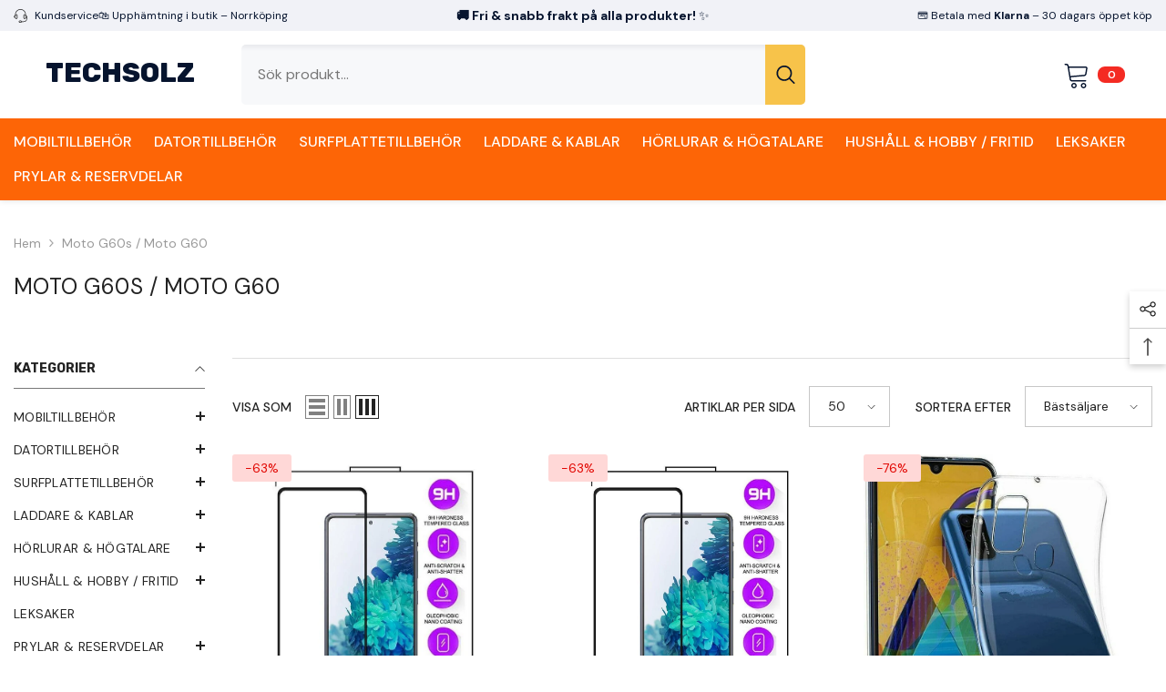

--- FILE ---
content_type: text/html; charset=utf-8
request_url: https://techsolz.se/collections/moto-g60s
body_size: 71181
content:
<!doctype html><html class="no-js" lang="sv">
    <head>
      <meta name="google-site-verification" content="uCnrtjYPTqSwbIZ0vIyQCqoreomTGyW9Q4qSQvfF3RY" />
        <meta charset="utf-8">
        <meta http-equiv="X-UA-Compatible" content="IE=edge">
        <meta name="viewport" content="width=device-width,initial-scale=1">
        <meta name="theme-color" content="">
        <link rel="canonical" href="https://techsolz.se/collections/moto-g60s">
        <link rel="canonical" href="https://techsolz.se/collections/moto-g60s" canonical-shop-url="https://techsolz.se/"><link rel="shortcut icon" href="//techsolz.se/cdn/shop/files/favicon-32x32_32x32.png?v=1686224036" type="image/png"><link rel="preconnect" href="https://cdn.shopify.com" crossorigin>
        <title>Moto G60s / Moto G60  &ndash; TechSolz</title>

<meta property="og:site_name" content="TechSolz">
<meta property="og:url" content="https://techsolz.se/collections/moto-g60s">
<meta property="og:title" content="Moto G60s / Moto G60">
<meta property="og:type" content="product.group">
<meta property="og:description" content="Köp skal, laddare, kablar, skärmskydd m.m. Snabb leverans 1–3 dagar, fri frakt och upphämtning i butik i Norrköping. Stort sortiment för iPhone, Samsung m.fl.

Välkommen till TechSolz.se! Sedan 2019 levererar vi beställningar till nöjda kunder i Sverige, Danmark, Finland och Norge."><meta property="og:image" content="http://techsolz.se/cdn/shop/files/home-page.png?v=1689853901">
  <meta property="og:image:secure_url" content="https://techsolz.se/cdn/shop/files/home-page.png?v=1689853901">
  <meta property="og:image:width" content="1200">
  <meta property="og:image:height" content="628"><meta name="twitter:card" content="summary_large_image">
<meta name="twitter:title" content="Moto G60s / Moto G60">
<meta name="twitter:description" content="Köp skal, laddare, kablar, skärmskydd m.m. Snabb leverans 1–3 dagar, fri frakt och upphämtning i butik i Norrköping. Stort sortiment för iPhone, Samsung m.fl.

Välkommen till TechSolz.se! Sedan 2019 levererar vi beställningar till nöjda kunder i Sverige, Danmark, Finland och Norge.">

        <script>window.performance && window.performance.mark && window.performance.mark('shopify.content_for_header.start');</script><meta name="google-site-verification" content="wRbRDLvqsSBgtKpR0ql407GfJgv2CpYbbLLO_TvD_K4">
<meta name="facebook-domain-verification" content="o0giupeljxmisatfe7n3aefn61vo8d">
<meta id="shopify-digital-wallet" name="shopify-digital-wallet" content="/55623057749/digital_wallets/dialog">
<meta name="shopify-checkout-api-token" content="1e3bb9c579811e6258828a7c49de0eb7">
<meta id="in-context-paypal-metadata" data-shop-id="55623057749" data-venmo-supported="false" data-environment="production" data-locale="en_US" data-paypal-v4="true" data-currency="SEK">
<link rel="alternate" type="application/atom+xml" title="Feed" href="/collections/moto-g60s.atom" />
<link rel="alternate" hreflang="x-default" href="https://techsolz.se/collections/moto-g60s">
<link rel="alternate" hreflang="sv" href="https://techsolz.se/collections/moto-g60s">
<link rel="alternate" hreflang="en" href="https://techsolz.se/en/collections/moto-g60s">
<link rel="alternate" type="application/json+oembed" href="https://techsolz.se/collections/moto-g60s.oembed">
<script async="async" src="/checkouts/internal/preloads.js?locale=sv-SE"></script>
<script id="apple-pay-shop-capabilities" type="application/json">{"shopId":55623057749,"countryCode":"SE","currencyCode":"SEK","merchantCapabilities":["supports3DS"],"merchantId":"gid:\/\/shopify\/Shop\/55623057749","merchantName":"TechSolz","requiredBillingContactFields":["postalAddress","email","phone"],"requiredShippingContactFields":["postalAddress","email","phone"],"shippingType":"shipping","supportedNetworks":["visa","maestro","masterCard"],"total":{"type":"pending","label":"TechSolz","amount":"1.00"},"shopifyPaymentsEnabled":true,"supportsSubscriptions":true}</script>
<script id="shopify-features" type="application/json">{"accessToken":"1e3bb9c579811e6258828a7c49de0eb7","betas":["rich-media-storefront-analytics"],"domain":"techsolz.se","predictiveSearch":true,"shopId":55623057749,"locale":"sv"}</script>
<script>var Shopify = Shopify || {};
Shopify.shop = "techsolz-9509.myshopify.com";
Shopify.locale = "sv";
Shopify.currency = {"active":"SEK","rate":"1.0"};
Shopify.country = "SE";
Shopify.theme = {"name":"Backup-New Design 2025-10-10","id":187214725461,"schema_name":"Ella","schema_version":"6.5.0","theme_store_id":null,"role":"main"};
Shopify.theme.handle = "null";
Shopify.theme.style = {"id":null,"handle":null};
Shopify.cdnHost = "techsolz.se/cdn";
Shopify.routes = Shopify.routes || {};
Shopify.routes.root = "/";</script>
<script type="module">!function(o){(o.Shopify=o.Shopify||{}).modules=!0}(window);</script>
<script>!function(o){function n(){var o=[];function n(){o.push(Array.prototype.slice.apply(arguments))}return n.q=o,n}var t=o.Shopify=o.Shopify||{};t.loadFeatures=n(),t.autoloadFeatures=n()}(window);</script>
<script id="shop-js-analytics" type="application/json">{"pageType":"collection"}</script>
<script defer="defer" async type="module" src="//techsolz.se/cdn/shopifycloud/shop-js/modules/v2/client.init-shop-cart-sync_D-iVwhuG.sv.esm.js"></script>
<script defer="defer" async type="module" src="//techsolz.se/cdn/shopifycloud/shop-js/modules/v2/chunk.common_D_3wwUAB.esm.js"></script>
<script type="module">
  await import("//techsolz.se/cdn/shopifycloud/shop-js/modules/v2/client.init-shop-cart-sync_D-iVwhuG.sv.esm.js");
await import("//techsolz.se/cdn/shopifycloud/shop-js/modules/v2/chunk.common_D_3wwUAB.esm.js");

  window.Shopify.SignInWithShop?.initShopCartSync?.({"fedCMEnabled":true,"windoidEnabled":true});

</script>
<script>(function() {
  var isLoaded = false;
  function asyncLoad() {
    if (isLoaded) return;
    isLoaded = true;
    var urls = ["https:\/\/ecommplugins-scripts.trustpilot.com\/v2.1\/js\/header.min.js?settings=eyJrZXkiOiJCUmVlRldJRHJuc2ZOQmtyIiwicyI6Im5vbmUifQ==\u0026v=2.5\u0026shop=techsolz-9509.myshopify.com","https:\/\/ecommplugins-trustboxsettings.trustpilot.com\/techsolz-9509.myshopify.com.js?settings=1735911712511\u0026shop=techsolz-9509.myshopify.com","https:\/\/widget.trustpilot.com\/bootstrap\/v5\/tp.widget.sync.bootstrap.min.js?shop=techsolz-9509.myshopify.com"];
    for (var i = 0; i < urls.length; i++) {
      var s = document.createElement('script');
      s.type = 'text/javascript';
      s.async = true;
      s.src = urls[i];
      var x = document.getElementsByTagName('script')[0];
      x.parentNode.insertBefore(s, x);
    }
  };
  if(window.attachEvent) {
    window.attachEvent('onload', asyncLoad);
  } else {
    window.addEventListener('load', asyncLoad, false);
  }
})();</script>
<script id="__st">var __st={"a":55623057749,"offset":3600,"reqid":"69c406b8-7d63-4b65-8c2e-09b9a4c91a4b-1768724573","pageurl":"techsolz.se\/collections\/moto-g60s","u":"8b796fe5c600","p":"collection","rtyp":"collection","rid":603362034005};</script>
<script>window.ShopifyPaypalV4VisibilityTracking = true;</script>
<script id="captcha-bootstrap">!function(){'use strict';const t='contact',e='account',n='new_comment',o=[[t,t],['blogs',n],['comments',n],[t,'customer']],c=[[e,'customer_login'],[e,'guest_login'],[e,'recover_customer_password'],[e,'create_customer']],r=t=>t.map((([t,e])=>`form[action*='/${t}']:not([data-nocaptcha='true']) input[name='form_type'][value='${e}']`)).join(','),a=t=>()=>t?[...document.querySelectorAll(t)].map((t=>t.form)):[];function s(){const t=[...o],e=r(t);return a(e)}const i='password',u='form_key',d=['recaptcha-v3-token','g-recaptcha-response','h-captcha-response',i],f=()=>{try{return window.sessionStorage}catch{return}},m='__shopify_v',_=t=>t.elements[u];function p(t,e,n=!1){try{const o=window.sessionStorage,c=JSON.parse(o.getItem(e)),{data:r}=function(t){const{data:e,action:n}=t;return t[m]||n?{data:e,action:n}:{data:t,action:n}}(c);for(const[e,n]of Object.entries(r))t.elements[e]&&(t.elements[e].value=n);n&&o.removeItem(e)}catch(o){console.error('form repopulation failed',{error:o})}}const l='form_type',E='cptcha';function T(t){t.dataset[E]=!0}const w=window,h=w.document,L='Shopify',v='ce_forms',y='captcha';let A=!1;((t,e)=>{const n=(g='f06e6c50-85a8-45c8-87d0-21a2b65856fe',I='https://cdn.shopify.com/shopifycloud/storefront-forms-hcaptcha/ce_storefront_forms_captcha_hcaptcha.v1.5.2.iife.js',D={infoText:'Skyddas av hCaptcha',privacyText:'Integritet',termsText:'Villkor'},(t,e,n)=>{const o=w[L][v],c=o.bindForm;if(c)return c(t,g,e,D).then(n);var r;o.q.push([[t,g,e,D],n]),r=I,A||(h.body.append(Object.assign(h.createElement('script'),{id:'captcha-provider',async:!0,src:r})),A=!0)});var g,I,D;w[L]=w[L]||{},w[L][v]=w[L][v]||{},w[L][v].q=[],w[L][y]=w[L][y]||{},w[L][y].protect=function(t,e){n(t,void 0,e),T(t)},Object.freeze(w[L][y]),function(t,e,n,w,h,L){const[v,y,A,g]=function(t,e,n){const i=e?o:[],u=t?c:[],d=[...i,...u],f=r(d),m=r(i),_=r(d.filter((([t,e])=>n.includes(e))));return[a(f),a(m),a(_),s()]}(w,h,L),I=t=>{const e=t.target;return e instanceof HTMLFormElement?e:e&&e.form},D=t=>v().includes(t);t.addEventListener('submit',(t=>{const e=I(t);if(!e)return;const n=D(e)&&!e.dataset.hcaptchaBound&&!e.dataset.recaptchaBound,o=_(e),c=g().includes(e)&&(!o||!o.value);(n||c)&&t.preventDefault(),c&&!n&&(function(t){try{if(!f())return;!function(t){const e=f();if(!e)return;const n=_(t);if(!n)return;const o=n.value;o&&e.removeItem(o)}(t);const e=Array.from(Array(32),(()=>Math.random().toString(36)[2])).join('');!function(t,e){_(t)||t.append(Object.assign(document.createElement('input'),{type:'hidden',name:u})),t.elements[u].value=e}(t,e),function(t,e){const n=f();if(!n)return;const o=[...t.querySelectorAll(`input[type='${i}']`)].map((({name:t})=>t)),c=[...d,...o],r={};for(const[a,s]of new FormData(t).entries())c.includes(a)||(r[a]=s);n.setItem(e,JSON.stringify({[m]:1,action:t.action,data:r}))}(t,e)}catch(e){console.error('failed to persist form',e)}}(e),e.submit())}));const S=(t,e)=>{t&&!t.dataset[E]&&(n(t,e.some((e=>e===t))),T(t))};for(const o of['focusin','change'])t.addEventListener(o,(t=>{const e=I(t);D(e)&&S(e,y())}));const B=e.get('form_key'),M=e.get(l),P=B&&M;t.addEventListener('DOMContentLoaded',(()=>{const t=y();if(P)for(const e of t)e.elements[l].value===M&&p(e,B);[...new Set([...A(),...v().filter((t=>'true'===t.dataset.shopifyCaptcha))])].forEach((e=>S(e,t)))}))}(h,new URLSearchParams(w.location.search),n,t,e,['guest_login'])})(!0,!0)}();</script>
<script integrity="sha256-4kQ18oKyAcykRKYeNunJcIwy7WH5gtpwJnB7kiuLZ1E=" data-source-attribution="shopify.loadfeatures" defer="defer" src="//techsolz.se/cdn/shopifycloud/storefront/assets/storefront/load_feature-a0a9edcb.js" crossorigin="anonymous"></script>
<script data-source-attribution="shopify.dynamic_checkout.dynamic.init">var Shopify=Shopify||{};Shopify.PaymentButton=Shopify.PaymentButton||{isStorefrontPortableWallets:!0,init:function(){window.Shopify.PaymentButton.init=function(){};var t=document.createElement("script");t.src="https://techsolz.se/cdn/shopifycloud/portable-wallets/latest/portable-wallets.sv.js",t.type="module",document.head.appendChild(t)}};
</script>
<script data-source-attribution="shopify.dynamic_checkout.buyer_consent">
  function portableWalletsHideBuyerConsent(e){var t=document.getElementById("shopify-buyer-consent"),n=document.getElementById("shopify-subscription-policy-button");t&&n&&(t.classList.add("hidden"),t.setAttribute("aria-hidden","true"),n.removeEventListener("click",e))}function portableWalletsShowBuyerConsent(e){var t=document.getElementById("shopify-buyer-consent"),n=document.getElementById("shopify-subscription-policy-button");t&&n&&(t.classList.remove("hidden"),t.removeAttribute("aria-hidden"),n.addEventListener("click",e))}window.Shopify?.PaymentButton&&(window.Shopify.PaymentButton.hideBuyerConsent=portableWalletsHideBuyerConsent,window.Shopify.PaymentButton.showBuyerConsent=portableWalletsShowBuyerConsent);
</script>
<script data-source-attribution="shopify.dynamic_checkout.cart.bootstrap">document.addEventListener("DOMContentLoaded",(function(){function t(){return document.querySelector("shopify-accelerated-checkout-cart, shopify-accelerated-checkout")}if(t())Shopify.PaymentButton.init();else{new MutationObserver((function(e,n){t()&&(Shopify.PaymentButton.init(),n.disconnect())})).observe(document.body,{childList:!0,subtree:!0})}}));
</script>
<script id='scb4127' type='text/javascript' async='' src='https://techsolz.se/cdn/shopifycloud/privacy-banner/storefront-banner.js'></script><link id="shopify-accelerated-checkout-styles" rel="stylesheet" media="screen" href="https://techsolz.se/cdn/shopifycloud/portable-wallets/latest/accelerated-checkout-backwards-compat.css" crossorigin="anonymous">
<style id="shopify-accelerated-checkout-cart">
        #shopify-buyer-consent {
  margin-top: 1em;
  display: inline-block;
  width: 100%;
}

#shopify-buyer-consent.hidden {
  display: none;
}

#shopify-subscription-policy-button {
  background: none;
  border: none;
  padding: 0;
  text-decoration: underline;
  font-size: inherit;
  cursor: pointer;
}

#shopify-subscription-policy-button::before {
  box-shadow: none;
}

      </style>
<script id="sections-script" data-sections="header-navigation-vertical-menu,header-mobile" defer="defer" src="//techsolz.se/cdn/shop/t/14/compiled_assets/scripts.js?v=4117"></script>
<script>window.performance && window.performance.mark && window.performance.mark('shopify.content_for_header.end');</script>
        <style>@import url('https://fonts.googleapis.com/css?family=DM+Sans:300,300i,400,400i,500,500i,600,600i,700,700i,800,800i&display=swap');
                @import url('https://fonts.googleapis.com/css?family=Rubik:300,300i,400,400i,500,500i,600,600i,700,700i,800,800i&display=swap');
                    :root {
        /* Settings Body */--font-body-family: DM Sans;--font-body-size: 14px;--font-body-weight: 400;--body-line-height: 24px;--body-letter-spacing: 0;

        /* Settings Heading */--font-heading-family: Rubik;--font-heading-size: 20px;--font-heading-weight: 700;--font-heading-style: normal;--heading-line-height: 34px;--heading-letter-spacing: 0;--heading-text-transform: capitalize;--heading-border-height: 1px;

        /* Menu Lv1 */--font-menu-lv1-family: DM Sans;--font-menu-lv1-size: 16px;--font-menu-lv1-weight: 500;--menu-lv1-line-height: 24px;--menu-lv1-letter-spacing: 0;--menu-lv1-text-transform: capitalize;

        /* Menu Lv2 */--font-menu-lv2-family: DM Sans;--font-menu-lv2-size: 14px;--font-menu-lv2-weight: 400;--menu-lv2-line-height: 24px;--menu-lv2-letter-spacing: 0;--menu-lv2-text-transform: capitalize;

        /* Menu Lv3 */--font-menu-lv3-family: DM Sans;--font-menu-lv3-size: 14px;--font-menu-lv3-weight: 400;--menu-lv3-line-height: 24px;--menu-lv3-letter-spacing: 0;--menu-lv3-text-transform: capitalize;

        /* Mega Menu Lv2 */--font-mega-menu-lv2-family: DM Sans;--font-mega-menu-lv2-size: 16px;--font-mega-menu-lv2-weight: 700;--font-mega-menu-lv2-style: normal;--mega-menu-lv2-line-height: 22px;--mega-menu-lv2-letter-spacing: 0;--mega-menu-lv2-text-transform: capitalize;

        /* Mega Menu Lv3 */--font-mega-menu-lv3-family: DM Sans;--font-mega-menu-lv3-size: 14px;--font-mega-menu-lv3-weight: 400;--mega-menu-lv3-line-height: 24px;--mega-menu-lv3-letter-spacing: .02em;--mega-menu-lv3-text-transform: capitalize;

        /* Product Card Title */--product-title-font: DM Sans;--product-title-font-size : 16px;--product-title-font-weight : 400;--product-title-line-height: 24px;--product-title-letter-spacing: 0;--product-title-line-text : 1;--product-title-text-transform : capitalize;--product-title-margin-bottom: 12px;

        /* Product Card Vendor */--product-vendor-font: DM Sans;--product-vendor-font-size : 13px;--product-vendor-font-weight : 500;--product-vendor-font-style : normal;--product-vendor-line-height: 20px;--product-vendor-letter-spacing: 0;--product-vendor-text-transform : uppercase;--product-vendor-margin-bottom: 3px;

        /* Product Card Price */--product-price-font: Rubik;--product-price-font-size : 16px;--product-price-font-weight : 700;--product-price-line-height: 22px;--product-price-letter-spacing: 0;--product-price-margin-top: 6px;--product-price-margin-bottom: 13px;

        /* Product Card Badge */--badge-font: DM Sans;--badge-font-size : 14px;--badge-font-weight : 400;--badge-text-transform : capitalize;--badge-letter-spacing: 0;--badge-line-height: 20px;--badge-border-radius: 3px;--badge-padding-top: 5px;--badge-padding-bottom: 5px;--badge-padding-left-right: 14px;--badge-postion-top: 0px;--badge-postion-left-right: 0px;

        /* Product Quickview */
        --product-quickview-font-size : 14px; --product-quickview-line-height: 22px; --product-quickview-border-radius: 30px; --product-quickview-padding-top: 3px; --product-quickview-padding-bottom: 3px; --product-quickview-padding-left-right: 13px; --product-quickview-sold-out-product: #e95144;--product-quickview-box-shadow: 0 1px 3px #0003;/* Blog Card Tile */--blog-title-font: DM Sans;--blog-title-font-size : 18px; --blog-title-font-weight : 700; --blog-title-line-height: 36px; --blog-title-letter-spacing: 0; --blog-title-text-transform : capitalize;

        /* Blog Card Info (Date, Author) */--blog-info-font: DM Sans;--blog-info-font-size : 12px; --blog-info-font-weight : 400; --blog-info-line-height: 22px; --blog-info-letter-spacing: 0; --blog-info-text-transform : none;

        /* Button 1 */--btn-1-font-family: DM Sans;--btn-1-font-size: 16px; --btn-1-font-weight: 500; --btn-1-text-transform: capitalize; --btn-1-line-height: 24px; --btn-1-letter-spacing: 0; --btn-1-text-align: center; --btn-1-border-radius: 25px; --btn-1-border-width: 1px; --btn-1-border-style: solid; --btn-1-padding-top: 12px; --btn-1-padding-bottom: 12px; --btn-1-horizontal-length: 0px; --btn-1-vertical-length: 0px; --btn-1-blur-radius: 0px; --btn-1-spread: 0px;
        --btn-1-inset: ;/* Button 2 */--btn-2-font-family: Rubik;--btn-2-font-size: 16px; --btn-2-font-weight: 700; --btn-2-text-transform: uppercase; --btn-2-line-height: 24px; --btn-2-letter-spacing: .05em; --btn-2-text-align: center; --btn-2-border-radius: 0px; --btn-2-border-width: 1px; --btn-2-border-style: solid; --btn-2-padding-top: 20px; --btn-2-padding-bottom: 20px; --btn-2-horizontal-length: 0px; --btn-2-vertical-length: 0px; --btn-2-blur-radius: 0px; --btn-2-spread: 0px;
        --btn-2-inset: ;/* Button 3 */--btn-3-font-family: DM Sans;--btn-3-font-size: 14px; --btn-3-font-weight: 700; --btn-3-text-transform: capitalize; --btn-3-line-height: 24px; --btn-3-letter-spacing: 0; --btn-3-text-align: center; --btn-3-border-radius: 30px; --btn-3-border-width: 1px; --btn-3-border-style: solid; --btn-3-padding-top: 6px; --btn-3-padding-bottom: 8px; --btn-3-horizontal-length: 0px; --btn-3-vertical-length: 0px; --btn-3-blur-radius: 0px; --btn-3-spread: 0px;
        --btn-3-inset: ;/* Footer Heading */--footer-heading-font-family: Rubik;--footer-heading-font-size : 16px; --footer-heading-font-weight : 700; --footer-heading-line-height : 26px; --footer-heading-letter-spacing : ; --footer-heading-text-transform : uppercase;

        /* Footer Link */--footer-link-font-family: DM Sans;--footer-link-font-size : 14px; --footer-link-font-weight : ; --footer-link-line-height : 34px; --footer-link-letter-spacing : 0; --footer-link-text-transform : capitalize;

        /* Page Title */--font-page-title-family: DM Sans;--font-page-title-size: 24px; --font-page-title-weight: 400; --font-page-title-style: normal; --page-title-line-height: 20px; --page-title-letter-spacing: .02em; --page-title-text-transform: uppercase;

        /* Font Product Tab Title */
        --font-tab-type-1: DM Sans; --font-tab-type-2: Rubik;

        /* Text Size */
        --text-size-font-size : 10px; --text-size-font-weight : 400; --text-size-line-height : 22px; --text-size-letter-spacing : 0; --text-size-text-transform : uppercase; --text-size-color : #787878;

        /* Font Weight */
        --font-weight-normal: 400; --font-weight-medium: 500; --font-weight-semibold: 600; --font-weight-bold: 700; --font-weight-bolder: 800; --font-weight-black: 900;

        /* Radio Button */
        --form-label-checkbox-before-bg: #fff; --form-label-checkbox-before-border: #cecece; --form-label-checkbox-before-bg-checked: #000;

        /* Conatiner */
        --body-custom-width-container: 1600px;

        /* Layout Boxed */
        --color-background-layout-boxed: rgba(0,0,0,0);/* Arrow */
        --position-horizontal-slick-arrow: 35px;

        /* General Color*/
        --color-text: #232323; --color-text2: #969696; --color-global: #232323; --color-white: #FFFFFF; --color-grey: #868686; --color-black: #202020; --color-base-text-rgb: 35, 35, 35; --color-base-text2-rgb: 150, 150, 150; --color-background: #ffffff; --color-background-rgb: 255, 255, 255; --color-background-overylay: rgba(255, 255, 255, 0.9); --color-base-accent-text: ; --color-base-accent-1: ; --color-base-accent-2: ; --color-link: #232323; --color-link-hover: #232323; --color-error: #D93333; --color-error-bg: #FCEEEE; --color-success: #5A5A5A; --color-success-bg: #DFF0D8; --color-info: #202020; --color-info-bg: #FFF2DD; --color-link-underline: rgba(35, 35, 35, 0.5); --color-breadcrumb: #999999; --colors-breadcrumb-hover: #232323;--colors-breadcrumb-active: #999999; --border-global: #e6e6e6; --bg-global: #fafafa; --bg-planceholder: #fafafa; --color-warning: #fff; --bg-warning: #e0b252; --color-background-10 : #e9e9e9; --color-background-20 : #d3d3d3; --color-background-30 : #bdbdbd; --color-background-50 : #919191; --color-background-global : #919191;

        /* Arrow Color */
        --arrow-color: #212121; --arrow-background-color: #ffffff; --arrow-border-color: #505050;--arrow-color-hover: #ffffff;--arrow-background-color-hover: #fd6506;--arrow-border-color-hover: #fd6506;--arrow-width: 36px;--arrow-height: 36px;--arrow-size: 55px;--arrow-size-icon: 17px;--arrow-border-radius: 50%;--arrow-border-width: 2px;

        /* Pagination Color */
        --pagination-item-color: #3c3c3c; --pagination-item-color-active: #3c3c3c; --pagination-item-bg-color: #fff;--pagination-item-bg-color-active: #fff;--pagination-item-border-color: #fff;--pagination-item-border-color-active: #3c3c3c;--pagination-arrow-color: #3c3c3c;--pagination-arrow-color-active: #3c3c3c;--pagination-arrow-bg-color: #fff;--pagination-arrow-bg-color-active: #fff;--pagination-arrow-border-color: #fff;--pagination-arrow-border-color-active: #fff;

        /* Dots Color */
        --dots-color: #cecece;--dots-border-color: #cecece;--dots-color-active: #fd6506;--dots-border-color-active: #fd6506;--dots-style2-background-opacity: #00000020;--dots-width: 10px;--dots-height: 10px;

        /* Button Color */
        --btn-1-color: #ffffff;--btn-1-bg: #0a6cdc;--btn-1-border: #0a6cdc;--btn-1-color-hover: #202020;--btn-1-bg-hover: #ffffff;--btn-1-border-hover: #cccccc;
        --btn-2-color: #202020;--btn-2-bg: #ffffff;--btn-2-border: #cccccc;--btn-2-color-hover: #ffffff;--btn-2-bg-hover: #0a6cdc;--btn-2-border-hover: #0a6cdc;
        --btn-3-color: #FFFFFF;--btn-3-bg: #e9514b;--btn-3-border: #e9514b;--btn-3-color-hover: #ffffff;--btn-3-bg-hover: #e9514b;--btn-3-border-hover: #e9514b;
        --anchor-transition: all ease .3s;--bg-white: #ffffff;--bg-black: #000000;--bg-grey: #808080;--icon: var(--color-text);--text-cart: #3c3c3c;--duration-short: 100ms;--duration-default: 350ms;--duration-long: 500ms;--form-input-bg: #ffffff;--form-input-border: #c7c7c7;--form-input-color: #232323;--form-input-placeholder: #868686;--form-label: #232323;

        --new-badge-color: #0a6cdc;--new-badge-bg: #d2e7ff;--sale-badge-color: #e10600;--sale-badge-bg: #ffd8d7;--sold-out-badge-color: #505050;--sold-out-badge-bg: #e7e7e7;--custom-badge-color: #fd9427;--custom-badge-bg: #feedbd;--bundle-badge-color: #43b200;--bundle-badge-bg: #d7ffd2;
        
        --product-title-color : #000000;--product-title-color-hover : #3385f6;--product-vendor-color : #787878;--product-price-color : #202020;--product-sale-price-color : #e10600;--product-compare-price-color : #505050;--product-review-full-color : #f8c646;--product-review-empty-color : #e4e4e4;

        --product-swatch-border : #cbcbcb;--product-swatch-border-active : #232323;--product-swatch-width : 40px;--product-swatch-height : 40px;--product-swatch-border-radius : 0px;--product-swatch-color-width : 40px;--product-swatch-color-height : 40px;--product-swatch-color-border-radius : 20px;

        --product-wishlist-color : #000000;--product-wishlist-bg : #f5f5f5;--product-wishlist-border : transparent;--product-wishlist-color-added : #000000;--product-wishlist-bg-added : #ffe5e5;--product-wishlist-border-added : transparent;--product-compare-color : #000000;--product-compare-bg : #FFFFFF;--product-compare-color-added : #D12442; --product-compare-bg-added : #FFFFFF; --product-hot-stock-text-color : #d62828; --product-quick-view-color : #0b0335; --product-cart-image-fit : unset; --product-title-variant-font-size: 16px;--product-quick-view-bg : #ffffff;--product-quick-view-bg-above-button: rgba(255, 255, 255, 0.7);--product-quick-view-color-hover : #0b0335;--product-quick-view-bg-hover : #ffffff;--product-action-color : #000000;--product-action-bg : #ffffff;--product-action-border : #000000;--product-action-color-hover : #ffffff;--product-action-bg-hover : #0a6cdc;--product-action-border-hover : #0a6cdc;

        /* Multilevel Category Filter */
        --color-label-multiLevel-categories: #232323;--bg-label-multiLevel-categories: #fff;--color-button-multiLevel-categories: #fff;--bg-button-multiLevel-categories: #ff8b21;--border-button-multiLevel-categories: #ff736b;--hover-color-button-multiLevel-categories: #fff;--hover-bg-button-multiLevel-categories: #ff8b21;--cart-item-bg : #ffffff;--cart-item-border : #e8e8e8;--cart-item-border-width : 1px;--cart-item-border-style : solid;--w-product-swatch-custom: 24px;--h-product-swatch-custom: 24px;--w-product-swatch-custom-mb: 20px;--h-product-swatch-custom-mb: 20px;--font-size-product-swatch-more: 12px;--swatch-border : #cbcbcb;--swatch-border-active : #232323;

        --variant-size: #232323;--variant-size-border: #e7e7e7;--variant-size-bg: #ffffff;--variant-size-hover: #ffffff;--variant-size-border-hover: #232323;--variant-size-bg-hover: #232323;--variant-bg : #ffffff; --variant-color : #232323; --variant-bg-active : #ffffff; --variant-color-active : #232323;

        --fontsize-text-social: 12px;
        --page-content-distance: 64px;--sidebar-content-distance: 40px;--button-transition-ease: cubic-bezier(.25,.46,.45,.94);

        /* Loading Spinner Color */
        --spinner-top-color: #fc0; --spinner-right-color: #4dd4c6; --spinner-bottom-color: #f00; --spinner-left-color: #f6f6f6;

        /* Product Card Marquee */
        --product-marquee-background-color: ;--product-marquee-text-color: #FFFFFF;--product-marquee-text-size: 14px;--product-marquee-text-mobile-size: 14px;--product-marquee-text-weight: 400;--product-marquee-text-transform: none;--product-marquee-text-style: italic;--product-marquee-speed: ; --product-marquee-line-height: calc(var(--product-marquee-text-mobile-size) * 1.5);
    }
</style>
        <link href="//techsolz.se/cdn/shop/t/14/assets/base.css?v=22923371910395077571760082701" rel="stylesheet" type="text/css" media="all" />
<link href="//techsolz.se/cdn/shop/t/14/assets/animated.css?v=54616323744978996581760082693" rel="stylesheet" type="text/css" media="all" />
<link href="//techsolz.se/cdn/shop/t/14/assets/component-card.css?v=12243491930720169821760082731" rel="stylesheet" type="text/css" media="all" />
<link href="//techsolz.se/cdn/shop/t/14/assets/component-loading-overlay.css?v=170491267859233445071760082772" rel="stylesheet" type="text/css" media="all" />
<link href="//techsolz.se/cdn/shop/t/14/assets/component-loading-banner.css?v=160158853675259399421760082772" rel="stylesheet" type="text/css" media="all" />
<link href="//techsolz.se/cdn/shop/t/14/assets/component-quick-cart.css?v=126678254764554091781760082802" rel="stylesheet" type="text/css" media="all" />
<link rel="stylesheet" href="//techsolz.se/cdn/shop/t/14/assets/vendor.css?v=164616260963476715651760082910" media="print" onload="this.media='all'">
<noscript><link href="//techsolz.se/cdn/shop/t/14/assets/vendor.css?v=164616260963476715651760082910" rel="stylesheet" type="text/css" media="all" /></noscript>


<link href="//techsolz.se/cdn/shop/t/14/assets/component-predictive-search.css?v=104537003445991516671760082788" rel="stylesheet" type="text/css" media="all" />
<link rel="stylesheet" href="//techsolz.se/cdn/shop/t/14/assets/component-product-form.css?v=140087122189431595481760082793" media="print" onload="this.media='all'">
	<link rel="stylesheet" href="//techsolz.se/cdn/shop/t/14/assets/component-review.css?v=100129706126506303331760082808" media="print" onload="this.media='all'">
	<link rel="stylesheet" href="//techsolz.se/cdn/shop/t/14/assets/component-price.css?v=139205013722916111901760082790" media="print" onload="this.media='all'">
	<link rel="stylesheet" href="//techsolz.se/cdn/shop/t/14/assets/component-badge.css?v=20633729062276667811760082715" media="print" onload="this.media='all'">
	<link rel="stylesheet" href="//techsolz.se/cdn/shop/t/14/assets/component-rte.css?v=74468535300400368301760082810" media="print" onload="this.media='all'">
	<link rel="stylesheet" href="//techsolz.se/cdn/shop/t/14/assets/component-share.css?v=44588194783764334011760082815" media="print" onload="this.media='all'"><link rel="stylesheet" href="//techsolz.se/cdn/shop/t/14/assets/component-newsletter.css?v=54058530822278129331760082783" media="print" onload="this.media='all'">
<link rel="stylesheet" href="//techsolz.se/cdn/shop/t/14/assets/component-slider.css?v=37888473738646685221760082817" media="print" onload="this.media='all'">
<link rel="stylesheet" href="//techsolz.se/cdn/shop/t/14/assets/component-list-social.css?v=102044711114163579551760082771" media="print" onload="this.media='all'"><noscript><link href="//techsolz.se/cdn/shop/t/14/assets/component-product-form.css?v=140087122189431595481760082793" rel="stylesheet" type="text/css" media="all" /></noscript>
	<noscript><link href="//techsolz.se/cdn/shop/t/14/assets/component-review.css?v=100129706126506303331760082808" rel="stylesheet" type="text/css" media="all" /></noscript>
	<noscript><link href="//techsolz.se/cdn/shop/t/14/assets/component-price.css?v=139205013722916111901760082790" rel="stylesheet" type="text/css" media="all" /></noscript>
	<noscript><link href="//techsolz.se/cdn/shop/t/14/assets/component-badge.css?v=20633729062276667811760082715" rel="stylesheet" type="text/css" media="all" /></noscript>
	<noscript><link href="//techsolz.se/cdn/shop/t/14/assets/component-rte.css?v=74468535300400368301760082810" rel="stylesheet" type="text/css" media="all" /></noscript>
	<noscript><link href="//techsolz.se/cdn/shop/t/14/assets/component-share.css?v=44588194783764334011760082815" rel="stylesheet" type="text/css" media="all" /></noscript><noscript><link href="//techsolz.se/cdn/shop/t/14/assets/component-newsletter.css?v=54058530822278129331760082783" rel="stylesheet" type="text/css" media="all" /></noscript>
<noscript><link href="//techsolz.se/cdn/shop/t/14/assets/component-slider.css?v=37888473738646685221760082817" rel="stylesheet" type="text/css" media="all" /></noscript>
<noscript><link href="//techsolz.se/cdn/shop/t/14/assets/component-list-social.css?v=102044711114163579551760082771" rel="stylesheet" type="text/css" media="all" /></noscript>

<style type="text/css">
	.nav-title-mobile {display: none;}.list-menu--disclosure{display: none;position: absolute;min-width: 100%;width: 22rem;background-color: var(--bg-white);box-shadow: 0 1px 4px 0 rgb(0 0 0 / 15%);padding: 5px 0 5px 20px;opacity: 0;visibility: visible;pointer-events: none;transition: opacity var(--duration-default) ease, transform var(--duration-default) ease;}.list-menu--disclosure-2{margin-left: calc(100% - 15px);z-index: 2;top: -5px;}.list-menu--disclosure:focus {outline: none;}.list-menu--disclosure.localization-selector {max-height: 18rem;overflow: auto;width: 10rem;padding: 0.5rem;}.js menu-drawer > details > summary::before, .js menu-drawer > details[open]:not(.menu-opening) > summary::before {content: '';position: absolute;cursor: default;width: 100%;height: calc(100vh - 100%);height: calc(var(--viewport-height, 100vh) - (var(--header-bottom-position, 100%)));top: 100%;left: 0;background: var(--color-foreground-50);opacity: 0;visibility: hidden;z-index: 2;transition: opacity var(--duration-default) ease,visibility var(--duration-default) ease;}menu-drawer > details[open] > summary::before {visibility: visible;opacity: 1;}.menu-drawer {position: absolute;transform: translateX(-100%);visibility: hidden;z-index: 3;left: 0;top: 100%;width: 100%;max-width: calc(100vw - 4rem);padding: 0;border: 0.1rem solid var(--color-background-10);border-left: 0;border-bottom: 0;background-color: var(--bg-white);overflow-x: hidden;}.js .menu-drawer {height: calc(100vh - 100%);height: calc(var(--viewport-height, 100vh) - (var(--header-bottom-position, 100%)));}.js details[open] > .menu-drawer, .js details[open] > .menu-drawer__submenu {transition: transform var(--duration-default) ease, visibility var(--duration-default) ease;}.no-js details[open] > .menu-drawer, .js details[open].menu-opening > .menu-drawer, details[open].menu-opening > .menu-drawer__submenu {transform: translateX(0);visibility: visible;}@media screen and (min-width: 750px) {.menu-drawer {width: 40rem;}.no-js .menu-drawer {height: auto;}}.menu-drawer__inner-container {position: relative;height: 100%;}.menu-drawer__navigation-container {display: grid;grid-template-rows: 1fr auto;align-content: space-between;overflow-y: auto;height: 100%;}.menu-drawer__navigation {padding: 0 0 5.6rem 0;}.menu-drawer__inner-submenu {height: 100%;overflow-x: hidden;overflow-y: auto;}.no-js .menu-drawer__navigation {padding: 0;}.js .menu-drawer__menu li {width: 100%;border-bottom: 1px solid #e6e6e6;overflow: hidden;}.menu-drawer__menu-item{line-height: var(--body-line-height);letter-spacing: var(--body-letter-spacing);padding: 10px 20px 10px 15px;cursor: pointer;display: flex;align-items: center;justify-content: space-between;}.menu-drawer__menu-item .label{display: inline-block;vertical-align: middle;font-size: calc(var(--font-body-size) - 4px);font-weight: var(--font-weight-normal);letter-spacing: var(--body-letter-spacing);height: 20px;line-height: 20px;margin: 0 0 0 10px;padding: 0 5px;text-transform: uppercase;text-align: center;position: relative;}.menu-drawer__menu-item .label:before{content: "";position: absolute;border: 5px solid transparent;top: 50%;left: -9px;transform: translateY(-50%);}.menu-drawer__menu-item > .icon{width: 24px;height: 24px;margin: 0 10px 0 0;}.menu-drawer__menu-item > .symbol {position: absolute;right: 20px;top: 50%;transform: translateY(-50%);display: flex;align-items: center;justify-content: center;font-size: 0;pointer-events: none;}.menu-drawer__menu-item > .symbol .icon{width: 14px;height: 14px;opacity: .6;}.menu-mobile-icon .menu-drawer__menu-item{justify-content: flex-start;}.no-js .menu-drawer .menu-drawer__menu-item > .symbol {display: none;}.js .menu-drawer__submenu {position: absolute;top: 0;width: 100%;bottom: 0;left: 0;background-color: var(--bg-white);z-index: 1;transform: translateX(100%);visibility: hidden;}.js .menu-drawer__submenu .menu-drawer__submenu {overflow-y: auto;}.menu-drawer__close-button {display: block;width: 100%;padding: 10px 15px;background-color: transparent;border: none;background: #f6f8f9;position: relative;}.menu-drawer__close-button .symbol{position: absolute;top: auto;left: 20px;width: auto;height: 22px;z-index: 10;display: flex;align-items: center;justify-content: center;font-size: 0;pointer-events: none;}.menu-drawer__close-button .icon {display: inline-block;vertical-align: middle;width: 18px;height: 18px;transform: rotate(180deg);}.menu-drawer__close-button .text{max-width: calc(100% - 50px);white-space: nowrap;overflow: hidden;text-overflow: ellipsis;display: inline-block;vertical-align: top;width: 100%;margin: 0 auto;}.no-js .menu-drawer__close-button {display: none;}.menu-drawer__utility-links {padding: 2rem;}.menu-drawer__account {display: inline-flex;align-items: center;text-decoration: none;padding: 1.2rem;margin-left: -1.2rem;font-size: 1.4rem;}.menu-drawer__account .icon-account {height: 2rem;width: 2rem;margin-right: 1rem;}.menu-drawer .list-social {justify-content: flex-start;margin-left: -1.25rem;margin-top: 2rem;}.menu-drawer .list-social:empty {display: none;}.menu-drawer .list-social__link {padding: 1.3rem 1.25rem;}

	/* Style General */
	.d-block{display: block}.d-inline-block{display: inline-block}.d-flex{display: flex}.d-none {display: none}.d-grid{display: grid}.ver-alg-mid {vertical-align: middle}.ver-alg-top{vertical-align: top}
	.flex-jc-start{justify-content:flex-start}.flex-jc-end{justify-content:flex-end}.flex-jc-center{justify-content:center}.flex-jc-between{justify-content:space-between}.flex-jc-stretch{justify-content:stretch}.flex-align-start{align-items: flex-start}.flex-align-center{align-items: center}.flex-align-end{align-items: flex-end}.flex-align-stretch{align-items:stretch}.flex-wrap{flex-wrap: wrap}.flex-nowrap{flex-wrap: nowrap}.fd-row{flex-direction:row}.fd-row-reverse{flex-direction:row-reverse}.fd-column{flex-direction:column}.fd-column-reverse{flex-direction:column-reverse}.fg-0{flex-grow:0}.fs-0{flex-shrink:0}.gap-15{gap:15px}.gap-30{gap:30px}
	.p-relative{position:relative}.p-absolute{position:absolute}.p-static{position:static}.p-fixed{position:fixed;}
	.zi-1{z-index:1}.zi-2{z-index:2}.zi-3{z-index:3}.zi-5{z-index:5}.zi-6{z-index:6}.zi-7{z-index:7}.zi-9{z-index:9}.zi-10{z-index:10}.zi-99{z-index:99} .zi-100{z-index:100} .zi-101{z-index:101}
	.top-0{top:0}.top-100{top:100%}.top-auto{top:auto}.left-0{left:0}.left-auto{left:auto}.right-0{right:0}.right-auto{right:auto}.bottom-0{bottom:0}
	.middle-y{top:50%;transform:translateY(-50%)}.middle-x{left:50%;transform:translateX(-50%)}
	.opacity-0{opacity:0}.opacity-1{opacity:1}
	.o-hidden{overflow:hidden}.o-visible{overflow:visible}.o-unset{overflow:unset}.o-x-hidden{overflow-x:hidden}.o-y-auto{overflow-y:auto;}
	.pt-0{padding-top:0}.pt-2{padding-top:2px}.pt-5{padding-top:5px}.pt-10{padding-top:10px}.pt-10-imp{padding-top:10px !important}.pt-12{padding-top:12px}.pt-16{padding-top:16px}.pt-20{padding-top:20px}.pt-24{padding-top:24px}.pt-30{padding-top:30px}.pt-32{padding-top:32px}.pt-36{padding-top:36px}.pt-48{padding-top:48px}.pb-0{padding-bottom:0}.pb-5{padding-bottom:5px}.pb-10{padding-bottom:10px}.pb-10-imp{padding-bottom:10px !important}.pb-12{padding-bottom:12px}.pb-15{padding-bottom:15px}.pb-16{padding-bottom:16px}.pb-18{padding-bottom:18px}.pb-20{padding-bottom:20px}.pb-24{padding-bottom:24px}.pb-32{padding-bottom:32px}.pb-40{padding-bottom:40px}.pb-48{padding-bottom:48px}.pb-50{padding-bottom:50px}.pb-80{padding-bottom:80px}.pb-84{padding-bottom:84px}.pr-0{padding-right:0}.pr-5{padding-right: 5px}.pr-10{padding-right:10px}.pr-20{padding-right:20px}.pr-24{padding-right:24px}.pr-30{padding-right:30px}.pr-36{padding-right:36px}.pr-80{padding-right:80px}.pl-0{padding-left:0}.pl-12{padding-left:12px}.pl-20{padding-left:20px}.pl-24{padding-left:24px}.pl-36{padding-left:36px}.pl-48{padding-left:48px}.pl-52{padding-left:52px}.pl-80{padding-left:80px}.p-zero{padding:0}
	.m-lr-auto{margin:0 auto}.m-zero{margin:0}.ml-auto{margin-left:auto}.ml-0{margin-left:0}.ml-5{margin-left:5px}.ml-15{margin-left:15px}.ml-20{margin-left:20px}.ml-30{margin-left:30px}.mr-auto{margin-right:auto}.mr-0{margin-right:0}.mr-5{margin-right:5px}.mr-20{margin-right:20px}.mr-30{margin-right:30px}.mt-0{margin-top: 0}.mt-10{margin-top: 10px}.mt-20{margin-top: 20px}.mt-30{margin-top: 30px}.mt-40{margin-top: 40px}.mb-18{margin-bottom: 18px}
	.h-0{height:0}.h-100{height:100%}.h-100v{height:100vh}.h-auto{height:auto}.mah-100{max-height:100%}.mih-15{min-height: 15px}.mih-none{min-height: unset}.lih-15{line-height: 15px}
	.w-100{width:100%}.w-100v{width:100vw}.maw-100{max-width:100%}.maw-300{max-width:300px}.w-auto{width:auto}.minw-auto{min-width: auto}
	.float-l{float:left}.float-r{float:right}
	.b-zero{border:none}.br-50p{border-radius:50%}.br-zero{border-radius:0}.br-2{border-radius:2px}.bg-none{background: none}
	.stroke-w-3{stroke-width: 3px}.stroke-w-5{stroke-width: 5px}.stroke-w-7 {stroke-width: 7px}.stroke-w-10 {stroke-width: 10px}.stroke-w-12 {stroke-width: 12px}.stroke-w-15 {stroke-width: 15px}.stroke-w-20 {stroke-width: 20px}
	.w-21{width: 21px}.w-23{width: 23px}.w-24{width: 24px}.h-22{height: 22px}.h-23{height: 23px}.h-24{height: 24px}.w-h-17{width: 17px;height: 17px}.w-h-18 {width: 18px;height: 18px}.w-h-20 {width: 20px;height: 20px}.w-h-22 {width: 22px;height: 22px}.w-h-24 {width: 24px;height: 24px}.w-h-25 {width: 25px;height: 25px}.w-h-26 {width: 26px;height: 26px}.w-h-28 {width: 28px;height: 28px}.w-h-30 {width: 30px;height: 30px}.w-h-32 {width: 32px;height: 32px}
	.txt-d-none{text-decoration:none}.txt-d-underline{text-decoration:underline}.txt-u-o-1{text-underline-offset: 1px}.txt-u-o-2{text-underline-offset: 2px}.txt-u-o-3{text-underline-offset: 3px}.txt-t-up{text-transform:uppercase}.txt-t-cap{text-transform:capitalize}
	.ft-0{font-size: 0}.ft-16{font-size: 16px}.ls-0{letter-spacing: 0}.ls-02{letter-spacing: 0.2em}.ls-05{letter-spacing: 0.5em}.ft-i{font-style: italic}
	.button-effect svg{transition: 0.3s}.button-effect:hover svg{transform: rotate(180deg)}
	.icon-effect:hover svg {transform: scale(1.15)}.icon-effect:hover .icon-search-1 {transform: rotate(-90deg) scale(1.15)}
	.link-effect > span:after {content: "";position: absolute;bottom: -2px;left: 0;height: 1px;width: 100%;transform: scaleX(0);transition: transform var(--duration-default) ease-out;transform-origin: right}
	.link-effect > span:hover:after{transform: scaleX(1);transform-origin: left}
	@media (min-width: 1025px){
		.pl-lg-80{padding-left:80px}.pr-lg-80{padding-right:80px}
	}
</style>
        <script src="//techsolz.se/cdn/shop/t/14/assets/vendor.js?v=50823196851932006391760082911" type="text/javascript"></script>
<script src="//techsolz.se/cdn/shop/t/14/assets/global.js?v=6139048740553227541760082845" type="text/javascript"></script>
<script src="//techsolz.se/cdn/shop/t/14/assets/lazysizes.min.js?v=122719776364282065531760082880" type="text/javascript"></script>
<script src="//techsolz.se/cdn/shop/t/14/assets/predictive-search.js?v=149417193411660522631760082885" defer="defer"></script>

<script>
    window.lazySizesConfig = window.lazySizesConfig || {};
    lazySizesConfig.loadMode = 1;
    window.lazySizesConfig.init = false;
    lazySizes.init();

    window.rtl_slick = false;
    window.mobile_menu = 'default';
    window.money_format = '{{amount_no_decimals}} kr';
    window.shop_currency = 'SEK';
    window.currencySymbol ="kr";
    window.show_multiple_currencies = false;
    window.routes = {
        root: '',
        cart: '/cart',
        cart_add_url: '/cart/add',
        cart_change_url: '/cart/change',
        cart_update_url: '/cart/update',
        collection_all: '/collections/all',
        predictive_search_url: '/search/suggest',
        search_url: '/search'
    }; 
    window.button_load_more = {
        default: `Visa fler`,
        loading: `Loading...`,
        view_all: `View All Collection`,
        no_more: `Ingen mer produkt`
    };
    window.after_add_to_cart = {
        type: 'quick_cart',
        message: `is added to your shopping cart.`
    };
    window.variant_image_group_quick_view = false;
    window.quick_shop = {
        show: false,
        see_details: `View Full Details`,
    };
    window.quick_cart = {
        show: true
    };
    window.cartStrings = {
        error: `Ett fel uppstod när du uppdaterade din varukorg. Försök igen.`,
        quantityError: `Du kan endast lägga till [antal] av denna artikel i din varukorg.`,
        addProductOutQuantity: `Du kan bara lägga till [maxQuantity] av denna produkt till din varukorg`,
        addProductOutQuantity2: `Mängden av denna produkt är otillräcklig.`,
        cartErrorMessage: `Translation missing: sv.sections.cart.cart_quantity_error_prefix`,
        soldoutText: `sold out`,
        alreadyText: `all`,
    };
    window.variantStrings = {
        addToCart: `Lägg i varukorgen`,
        addingToCart: `Adding to cart...`,
        addedToCart: `Added to cart`,
        submit: `Skicka`,
        soldOut: `Slutsåld`,
        unavailable: `Ej tillgänglig`,
        soldOut_message: `This variant is sold out!`,
        unavailable_message: `This variant is unavailable!`,
        addToCart_message: `You must select at least one products to add!`,
        select: `Select Options`,
        preOrder: `Pre-Order`,
        add: `Add`,
        unavailable_with_option: `[value] (Unavailable)`,
        hide_variants_unavailable: false
    };
    window.inventory_text = {
        hotStock: `Hurry up! only [inventory] left`,
        hotStock2: `[inventory]st. i lager`,
        warningQuantity: `Maximum quantity: [inventory]`,
        inStock: `I lager`,
        outOfStock: `Slut i lager`,
        manyInStock: `Many In Stock`,
        show_options: `Show Variants`,
        hide_options: `Hide Variants`,
        adding : `Adding`,
        thank_you : `Tack!`,
        add_more : `Add More`,
        cart_feedback : `Added`
    };
    
    
        window.notify_me = {
            show: true,
            mail: `kundservice@techsolz.se`,
            subject: `Avisering om slut på lager från TechSolz`,
            label: `TechSolz`,
            success: `Tack! Vi har tagit emot din förfrågan och kommer att svara inom kort när denna produkt/variant blir tillgänglig!`,
            error: `Please use a valid email address, such as john@example.com.`,
            button: `Meddela mig`
        };
    
    
        window.ask_an_expert = {
            customer_name: "My Name",
            customer_mail: "My Mail",
            customer_phone: "My Phone",
            customer_message: "My Message",
            type_radio1: "",
            type_radio2: "",
            mail: "kundservice@techsolz.se",
            subject: "Ask An Expert",
            label: "",
            success: "Tack. Vi har fått din feedback och kommer att svara inom kort.",
            error_1: "Please use a valid email address, such as john@example.com.",
            error_2: "The field must be filled out before submitting this form."
        };
    
    window.compare = {
        show: false,
        add: `Add To Compare`,
        added: `Added To Compare`,
        message: `You must select at least two products to compare!`
    };
    window.wishlist = {
        show: true,
        add: `Add to wishlist`,
        added: `Added to wishlist`,
        empty: `No product is added to your wishlist`,
        continue_shopping: `Fortsätt handla`
    };
    window.pagination = {
        style: 2,
        next: `Nästa sida`,
        prev: `Föregående sida`
    }
    window.review = {
        show: true,
        show_quick_view: true
    };
    window.countdown = {
        text: `Limited-Time Offers, End in:`,
        day: `D`,
        hour: `H`,
        min: `M`,
        sec: `S`,
        day_2: `Days`,
        hour_2: `Hours`,
        min_2: `Mins`,
        sec_2: `Secs`,
        days: `Days`,
        hours: `Hours`,
        mins: `Mins`,
        secs: `Secs`,
        d: `d`,
        h: `h`,
        m: `m`,
        s: `s`
    };
    window.customer_view = {
        text: `[number] customers are viewing this product`
    };

    
        window.arrows = {
            icon_next: `<button type="button" class="slick-next" aria-label="Next"><svg xmlns="http://www.w3.org/2000/svg" viewBox="0 0 24 24"><path d="M 7.75 1.34375 L 6.25 2.65625 L 14.65625 12 L 6.25 21.34375 L 7.75 22.65625 L 16.75 12.65625 L 17.34375 12 L 16.75 11.34375 Z"></path></svg></button>`,
            icon_prev: `<button type="button" class="slick-prev" aria-label="Previous"><svg xmlns="http://www.w3.org/2000/svg" viewBox="0 0 24 24"><path d="M 7.75 1.34375 L 6.25 2.65625 L 14.65625 12 L 6.25 21.34375 L 7.75 22.65625 L 16.75 12.65625 L 17.34375 12 L 16.75 11.34375 Z"></path></svg></button>`
        }
    

    window.dynamic_browser_title = {
        show: true,
        text: 'TechSolz - Ditt tillbehörsbutik, Fri frakt'
    };
    
    window.show_more_btn_text = {
        show_more: `Visa fler`,
        show_less: `Show Less`,
        show_all: `Show All`,
    };

    function getCookie(cname) {
        let name = cname + "=";
        let decodedCookie = decodeURIComponent(document.cookie);
        let ca = decodedCookie.split(';');
        for(let i = 0; i <ca.length; i++) {
          let c = ca[i];
          while (c.charAt(0) == ' ') {
            c = c.substring(1);
          }
          if (c.indexOf(name) == 0) {
            return c.substring(name.length, c.length);
          }
        }
        return "";
    }
    
    const cookieAnnouncemenClosed = getCookie('announcement');
    window.announcementClosed = cookieAnnouncemenClosed === 'closed'
</script>

        <script>document.documentElement.className = document.documentElement.className.replace('no-js', 'js');</script><script src="https://cdn.shopify.com/extensions/cfc76123-b24f-4e9a-a1dc-585518796af7/forms-2294/assets/shopify-forms-loader.js" type="text/javascript" defer="defer"></script>
<link href="https://monorail-edge.shopifysvc.com" rel="dns-prefetch">
<script>(function(){if ("sendBeacon" in navigator && "performance" in window) {try {var session_token_from_headers = performance.getEntriesByType('navigation')[0].serverTiming.find(x => x.name == '_s').description;} catch {var session_token_from_headers = undefined;}var session_cookie_matches = document.cookie.match(/_shopify_s=([^;]*)/);var session_token_from_cookie = session_cookie_matches && session_cookie_matches.length === 2 ? session_cookie_matches[1] : "";var session_token = session_token_from_headers || session_token_from_cookie || "";function handle_abandonment_event(e) {var entries = performance.getEntries().filter(function(entry) {return /monorail-edge.shopifysvc.com/.test(entry.name);});if (!window.abandonment_tracked && entries.length === 0) {window.abandonment_tracked = true;var currentMs = Date.now();var navigation_start = performance.timing.navigationStart;var payload = {shop_id: 55623057749,url: window.location.href,navigation_start,duration: currentMs - navigation_start,session_token,page_type: "collection"};window.navigator.sendBeacon("https://monorail-edge.shopifysvc.com/v1/produce", JSON.stringify({schema_id: "online_store_buyer_site_abandonment/1.1",payload: payload,metadata: {event_created_at_ms: currentMs,event_sent_at_ms: currentMs}}));}}window.addEventListener('pagehide', handle_abandonment_event);}}());</script>
<script id="web-pixels-manager-setup">(function e(e,d,r,n,o){if(void 0===o&&(o={}),!Boolean(null===(a=null===(i=window.Shopify)||void 0===i?void 0:i.analytics)||void 0===a?void 0:a.replayQueue)){var i,a;window.Shopify=window.Shopify||{};var t=window.Shopify;t.analytics=t.analytics||{};var s=t.analytics;s.replayQueue=[],s.publish=function(e,d,r){return s.replayQueue.push([e,d,r]),!0};try{self.performance.mark("wpm:start")}catch(e){}var l=function(){var e={modern:/Edge?\/(1{2}[4-9]|1[2-9]\d|[2-9]\d{2}|\d{4,})\.\d+(\.\d+|)|Firefox\/(1{2}[4-9]|1[2-9]\d|[2-9]\d{2}|\d{4,})\.\d+(\.\d+|)|Chrom(ium|e)\/(9{2}|\d{3,})\.\d+(\.\d+|)|(Maci|X1{2}).+ Version\/(15\.\d+|(1[6-9]|[2-9]\d|\d{3,})\.\d+)([,.]\d+|)( \(\w+\)|)( Mobile\/\w+|) Safari\/|Chrome.+OPR\/(9{2}|\d{3,})\.\d+\.\d+|(CPU[ +]OS|iPhone[ +]OS|CPU[ +]iPhone|CPU IPhone OS|CPU iPad OS)[ +]+(15[._]\d+|(1[6-9]|[2-9]\d|\d{3,})[._]\d+)([._]\d+|)|Android:?[ /-](13[3-9]|1[4-9]\d|[2-9]\d{2}|\d{4,})(\.\d+|)(\.\d+|)|Android.+Firefox\/(13[5-9]|1[4-9]\d|[2-9]\d{2}|\d{4,})\.\d+(\.\d+|)|Android.+Chrom(ium|e)\/(13[3-9]|1[4-9]\d|[2-9]\d{2}|\d{4,})\.\d+(\.\d+|)|SamsungBrowser\/([2-9]\d|\d{3,})\.\d+/,legacy:/Edge?\/(1[6-9]|[2-9]\d|\d{3,})\.\d+(\.\d+|)|Firefox\/(5[4-9]|[6-9]\d|\d{3,})\.\d+(\.\d+|)|Chrom(ium|e)\/(5[1-9]|[6-9]\d|\d{3,})\.\d+(\.\d+|)([\d.]+$|.*Safari\/(?![\d.]+ Edge\/[\d.]+$))|(Maci|X1{2}).+ Version\/(10\.\d+|(1[1-9]|[2-9]\d|\d{3,})\.\d+)([,.]\d+|)( \(\w+\)|)( Mobile\/\w+|) Safari\/|Chrome.+OPR\/(3[89]|[4-9]\d|\d{3,})\.\d+\.\d+|(CPU[ +]OS|iPhone[ +]OS|CPU[ +]iPhone|CPU IPhone OS|CPU iPad OS)[ +]+(10[._]\d+|(1[1-9]|[2-9]\d|\d{3,})[._]\d+)([._]\d+|)|Android:?[ /-](13[3-9]|1[4-9]\d|[2-9]\d{2}|\d{4,})(\.\d+|)(\.\d+|)|Mobile Safari.+OPR\/([89]\d|\d{3,})\.\d+\.\d+|Android.+Firefox\/(13[5-9]|1[4-9]\d|[2-9]\d{2}|\d{4,})\.\d+(\.\d+|)|Android.+Chrom(ium|e)\/(13[3-9]|1[4-9]\d|[2-9]\d{2}|\d{4,})\.\d+(\.\d+|)|Android.+(UC? ?Browser|UCWEB|U3)[ /]?(15\.([5-9]|\d{2,})|(1[6-9]|[2-9]\d|\d{3,})\.\d+)\.\d+|SamsungBrowser\/(5\.\d+|([6-9]|\d{2,})\.\d+)|Android.+MQ{2}Browser\/(14(\.(9|\d{2,})|)|(1[5-9]|[2-9]\d|\d{3,})(\.\d+|))(\.\d+|)|K[Aa][Ii]OS\/(3\.\d+|([4-9]|\d{2,})\.\d+)(\.\d+|)/},d=e.modern,r=e.legacy,n=navigator.userAgent;return n.match(d)?"modern":n.match(r)?"legacy":"unknown"}(),u="modern"===l?"modern":"legacy",c=(null!=n?n:{modern:"",legacy:""})[u],f=function(e){return[e.baseUrl,"/wpm","/b",e.hashVersion,"modern"===e.buildTarget?"m":"l",".js"].join("")}({baseUrl:d,hashVersion:r,buildTarget:u}),m=function(e){var d=e.version,r=e.bundleTarget,n=e.surface,o=e.pageUrl,i=e.monorailEndpoint;return{emit:function(e){var a=e.status,t=e.errorMsg,s=(new Date).getTime(),l=JSON.stringify({metadata:{event_sent_at_ms:s},events:[{schema_id:"web_pixels_manager_load/3.1",payload:{version:d,bundle_target:r,page_url:o,status:a,surface:n,error_msg:t},metadata:{event_created_at_ms:s}}]});if(!i)return console&&console.warn&&console.warn("[Web Pixels Manager] No Monorail endpoint provided, skipping logging."),!1;try{return self.navigator.sendBeacon.bind(self.navigator)(i,l)}catch(e){}var u=new XMLHttpRequest;try{return u.open("POST",i,!0),u.setRequestHeader("Content-Type","text/plain"),u.send(l),!0}catch(e){return console&&console.warn&&console.warn("[Web Pixels Manager] Got an unhandled error while logging to Monorail."),!1}}}}({version:r,bundleTarget:l,surface:e.surface,pageUrl:self.location.href,monorailEndpoint:e.monorailEndpoint});try{o.browserTarget=l,function(e){var d=e.src,r=e.async,n=void 0===r||r,o=e.onload,i=e.onerror,a=e.sri,t=e.scriptDataAttributes,s=void 0===t?{}:t,l=document.createElement("script"),u=document.querySelector("head"),c=document.querySelector("body");if(l.async=n,l.src=d,a&&(l.integrity=a,l.crossOrigin="anonymous"),s)for(var f in s)if(Object.prototype.hasOwnProperty.call(s,f))try{l.dataset[f]=s[f]}catch(e){}if(o&&l.addEventListener("load",o),i&&l.addEventListener("error",i),u)u.appendChild(l);else{if(!c)throw new Error("Did not find a head or body element to append the script");c.appendChild(l)}}({src:f,async:!0,onload:function(){if(!function(){var e,d;return Boolean(null===(d=null===(e=window.Shopify)||void 0===e?void 0:e.analytics)||void 0===d?void 0:d.initialized)}()){var d=window.webPixelsManager.init(e)||void 0;if(d){var r=window.Shopify.analytics;r.replayQueue.forEach((function(e){var r=e[0],n=e[1],o=e[2];d.publishCustomEvent(r,n,o)})),r.replayQueue=[],r.publish=d.publishCustomEvent,r.visitor=d.visitor,r.initialized=!0}}},onerror:function(){return m.emit({status:"failed",errorMsg:"".concat(f," has failed to load")})},sri:function(e){var d=/^sha384-[A-Za-z0-9+/=]+$/;return"string"==typeof e&&d.test(e)}(c)?c:"",scriptDataAttributes:o}),m.emit({status:"loading"})}catch(e){m.emit({status:"failed",errorMsg:(null==e?void 0:e.message)||"Unknown error"})}}})({shopId: 55623057749,storefrontBaseUrl: "https://techsolz.se",extensionsBaseUrl: "https://extensions.shopifycdn.com/cdn/shopifycloud/web-pixels-manager",monorailEndpoint: "https://monorail-edge.shopifysvc.com/unstable/produce_batch",surface: "storefront-renderer",enabledBetaFlags: ["2dca8a86"],webPixelsConfigList: [{"id":"959381845","configuration":"{\"config\":\"{\\\"google_tag_ids\\\":[\\\"G-MY25B77VRQ\\\",\\\"AW-11264579661\\\",\\\"GT-M3SMLXZ\\\"],\\\"target_country\\\":\\\"SE\\\",\\\"gtag_events\\\":[{\\\"type\\\":\\\"begin_checkout\\\",\\\"action_label\\\":[\\\"G-MY25B77VRQ\\\",\\\"AW-11264579661\\\/lP8QCKaKvcAYEM2wr_sp\\\"]},{\\\"type\\\":\\\"search\\\",\\\"action_label\\\":[\\\"G-MY25B77VRQ\\\",\\\"AW-11264579661\\\/0uh7CKCKvcAYEM2wr_sp\\\"]},{\\\"type\\\":\\\"view_item\\\",\\\"action_label\\\":[\\\"G-MY25B77VRQ\\\",\\\"AW-11264579661\\\/Bgo3CJ2KvcAYEM2wr_sp\\\",\\\"MC-B73V2DNZ4T\\\"]},{\\\"type\\\":\\\"purchase\\\",\\\"action_label\\\":[\\\"G-MY25B77VRQ\\\",\\\"AW-11264579661\\\/R46uCJiIvcAYEM2wr_sp\\\",\\\"MC-B73V2DNZ4T\\\"]},{\\\"type\\\":\\\"page_view\\\",\\\"action_label\\\":[\\\"G-MY25B77VRQ\\\",\\\"AW-11264579661\\\/AjvhCJuIvcAYEM2wr_sp\\\",\\\"MC-B73V2DNZ4T\\\"]},{\\\"type\\\":\\\"add_payment_info\\\",\\\"action_label\\\":[\\\"G-MY25B77VRQ\\\",\\\"AW-11264579661\\\/BDx2CKmKvcAYEM2wr_sp\\\"]},{\\\"type\\\":\\\"add_to_cart\\\",\\\"action_label\\\":[\\\"G-MY25B77VRQ\\\",\\\"AW-11264579661\\\/7r1dCKOKvcAYEM2wr_sp\\\"]}],\\\"enable_monitoring_mode\\\":false}\"}","eventPayloadVersion":"v1","runtimeContext":"OPEN","scriptVersion":"b2a88bafab3e21179ed38636efcd8a93","type":"APP","apiClientId":1780363,"privacyPurposes":[],"dataSharingAdjustments":{"protectedCustomerApprovalScopes":["read_customer_address","read_customer_email","read_customer_name","read_customer_personal_data","read_customer_phone"]}},{"id":"437551445","configuration":"{\"pixel_id\":\"3306454972832175\",\"pixel_type\":\"facebook_pixel\",\"metaapp_system_user_token\":\"-\"}","eventPayloadVersion":"v1","runtimeContext":"OPEN","scriptVersion":"ca16bc87fe92b6042fbaa3acc2fbdaa6","type":"APP","apiClientId":2329312,"privacyPurposes":["ANALYTICS","MARKETING","SALE_OF_DATA"],"dataSharingAdjustments":{"protectedCustomerApprovalScopes":["read_customer_address","read_customer_email","read_customer_name","read_customer_personal_data","read_customer_phone"]}},{"id":"shopify-app-pixel","configuration":"{}","eventPayloadVersion":"v1","runtimeContext":"STRICT","scriptVersion":"0450","apiClientId":"shopify-pixel","type":"APP","privacyPurposes":["ANALYTICS","MARKETING"]},{"id":"shopify-custom-pixel","eventPayloadVersion":"v1","runtimeContext":"LAX","scriptVersion":"0450","apiClientId":"shopify-pixel","type":"CUSTOM","privacyPurposes":["ANALYTICS","MARKETING"]}],isMerchantRequest: false,initData: {"shop":{"name":"TechSolz","paymentSettings":{"currencyCode":"SEK"},"myshopifyDomain":"techsolz-9509.myshopify.com","countryCode":"SE","storefrontUrl":"https:\/\/techsolz.se"},"customer":null,"cart":null,"checkout":null,"productVariants":[],"purchasingCompany":null},},"https://techsolz.se/cdn","fcfee988w5aeb613cpc8e4bc33m6693e112",{"modern":"","legacy":""},{"shopId":"55623057749","storefrontBaseUrl":"https:\/\/techsolz.se","extensionBaseUrl":"https:\/\/extensions.shopifycdn.com\/cdn\/shopifycloud\/web-pixels-manager","surface":"storefront-renderer","enabledBetaFlags":"[\"2dca8a86\"]","isMerchantRequest":"false","hashVersion":"fcfee988w5aeb613cpc8e4bc33m6693e112","publish":"custom","events":"[[\"page_viewed\",{}],[\"collection_viewed\",{\"collection\":{\"id\":\"603362034005\",\"title\":\"Moto G60s \/ Moto G60\",\"productVariants\":[{\"price\":{\"amount\":85.0,\"currencyCode\":\"SEK\"},\"product\":{\"title\":\"Motorola Moto G60s\/ Moto G60 - 5D helskärm HärdatGlas\",\"vendor\":\"TechSolz\",\"id\":\"8650890871125\",\"untranslatedTitle\":\"Motorola Moto G60s\/ Moto G60 - 5D helskärm HärdatGlas\",\"url\":\"\/products\/motorola-moto-g60s-g60-g51-g100-g200-5d-helskarm-hardatglas\",\"type\":\"\"},\"id\":\"46945214136661\",\"image\":{\"src\":\"\/\/techsolz.se\/cdn\/shop\/files\/MotorolaMotoG60sG60G51G100G2005DhelskrmHrdatGlasMotorolaMotoG60SG60G51G100G2005DHelskrmHrdatGlas.jpg?v=1742592230\"},\"sku\":\"\",\"title\":\"Default Title\",\"untranslatedTitle\":\"Default Title\"},{\"price\":{\"amount\":85.0,\"currencyCode\":\"SEK\"},\"product\":{\"title\":\"Motorola Moto G62 - 10D helskärm HärdatGlas -Svart Ram\",\"vendor\":\"TechSolz\",\"id\":\"8647277707605\",\"untranslatedTitle\":\"Motorola Moto G62 - 10D helskärm HärdatGlas -Svart Ram\",\"url\":\"\/products\/motorola-moto-g62-10d-helskarm-hardatglas-svart-ram\",\"type\":\"\"},\"id\":\"46933243560277\",\"image\":{\"src\":\"\/\/techsolz.se\/cdn\/shop\/files\/MotorolaMotoG6210DhelskrmHrdatGlasSvartRamMotorolaMotoG6210DHelskrmHrdatGlasSvartRam.jpg?v=1742589107\"},\"sku\":\"\",\"title\":\"Default Title\",\"untranslatedTitle\":\"Default Title\"},{\"price\":{\"amount\":56.0,\"currencyCode\":\"SEK\"},\"product\":{\"title\":\"Motorola Moto G60s \/ G60 - Transparent Slim Skal\",\"vendor\":\"TechSolz\",\"id\":\"8647272300885\",\"untranslatedTitle\":\"Motorola Moto G60s \/ G60 - Transparent Slim Skal\",\"url\":\"\/products\/motorola-moto-g60s-g60-transparent-slim-skal\",\"type\":\"\"},\"id\":\"46933227274581\",\"image\":{\"src\":\"\/\/techsolz.se\/cdn\/shop\/files\/MotorolaMotoG60sG60TransparentSlimSkalMotorolaMotoG60SG60TransparentSlimSkal.jpg?v=1742581435\"},\"sku\":\"\",\"title\":\"Default Title\",\"untranslatedTitle\":\"Default Title\"},{\"price\":{\"amount\":75.0,\"currencyCode\":\"SEK\"},\"product\":{\"title\":\"Motorola Moto G60s \/ G60 - Matt TPU Mjuk Skal - Svart\",\"vendor\":\"3MK\",\"id\":\"8647272563029\",\"untranslatedTitle\":\"Motorola Moto G60s \/ G60 - Matt TPU Mjuk Skal - Svart\",\"url\":\"\/products\/motorola-moto-g60s-g60-matt-tpu-mjuk-skal-svart\",\"type\":\"\"},\"id\":\"46933227995477\",\"image\":{\"src\":\"\/\/techsolz.se\/cdn\/shop\/files\/MotorolaMotoG60sG60MattTPUMjukSkalSvartMotorolaMotoG60SG60MattTpuMjukSkalSvart.jpg?v=1742582032\"},\"sku\":\"\",\"title\":\"Default Title\",\"untranslatedTitle\":\"Default Title\"},{\"price\":{\"amount\":123.0,\"currencyCode\":\"SEK\"},\"product\":{\"title\":\"Motorola Moto G60s \/ G60 - 3mk Matt Scratch Resistance Skal\",\"vendor\":\"3MK\",\"id\":\"8647272366421\",\"untranslatedTitle\":\"Motorola Moto G60s \/ G60 - 3mk Matt Scratch Resistance Skal\",\"url\":\"\/products\/motorola-moto-g60s-g60-3mk-matt-scratch-resistance-skal\",\"type\":\"\"},\"id\":\"46933227405653\",\"image\":{\"src\":\"\/\/techsolz.se\/cdn\/shop\/files\/MotorolaMotoG60sG603mkMattScratchResistanceSkalMotorolaMotoG60SG603MkMattScratchResistanceSkal.jpg?v=1742581132\"},\"sku\":\"\",\"title\":\"Default Title\",\"untranslatedTitle\":\"Default Title\"},{\"price\":{\"amount\":94.0,\"currencyCode\":\"SEK\"},\"product\":{\"title\":\"Motorola Moto G60s \/ G60  - Smart Magnet Mobilplånbok Svart\",\"vendor\":\"TechSolz\",\"id\":\"8647272530261\",\"untranslatedTitle\":\"Motorola Moto G60s \/ G60  - Smart Magnet Mobilplånbok Svart\",\"url\":\"\/products\/motorola-moto-g60s-g60-smart-magnet-mobilplanbok-svart\",\"type\":\"\"},\"id\":\"46933227864405\",\"image\":{\"src\":\"\/\/techsolz.se\/cdn\/shop\/files\/MotorolaMotoG60sG60SmartMagnetMobilplnbokSvartMotorolaMotoG60SG60SmartMagnetMobilplnbokSvart.jpg?v=1742581972\"},\"sku\":\"\",\"title\":\"Default Title\",\"untranslatedTitle\":\"Default Title\"},{\"price\":{\"amount\":85.0,\"currencyCode\":\"SEK\"},\"product\":{\"title\":\"2-Pack Motorola Moto G60s \/ G60 - 2.5D Härdat Glas Tempered Glass\",\"vendor\":\"TechSolz\",\"id\":\"8647272726869\",\"untranslatedTitle\":\"2-Pack Motorola Moto G60s \/ G60 - 2.5D Härdat Glas Tempered Glass\",\"url\":\"\/products\/2-pack-motorola-moto-g60s-g60-2-5d-hardat-glas-tempered-glass\",\"type\":\"\"},\"id\":\"46933228454229\",\"image\":{\"src\":\"\/\/techsolz.se\/cdn\/shop\/files\/2PackMotorolaMotoG60sG6025DHrdatGlasTemperedGlass2PackMotorolaMotoG60SG6025DHrdatGlasTemperedGlass.jpg?v=1742585084\"},\"sku\":\"\",\"title\":\"Default Title\",\"untranslatedTitle\":\"Default Title\"}]}}]]"});</script><script>
  window.ShopifyAnalytics = window.ShopifyAnalytics || {};
  window.ShopifyAnalytics.meta = window.ShopifyAnalytics.meta || {};
  window.ShopifyAnalytics.meta.currency = 'SEK';
  var meta = {"products":[{"id":8650890871125,"gid":"gid:\/\/shopify\/Product\/8650890871125","vendor":"TechSolz","type":"","handle":"motorola-moto-g60s-g60-g51-g100-g200-5d-helskarm-hardatglas","variants":[{"id":46945214136661,"price":8500,"name":"Motorola Moto G60s\/ Moto G60 - 5D helskärm HärdatGlas","public_title":null,"sku":""}],"remote":false},{"id":8647277707605,"gid":"gid:\/\/shopify\/Product\/8647277707605","vendor":"TechSolz","type":"","handle":"motorola-moto-g62-10d-helskarm-hardatglas-svart-ram","variants":[{"id":46933243560277,"price":8500,"name":"Motorola Moto G62 - 10D helskärm HärdatGlas -Svart Ram","public_title":null,"sku":""}],"remote":false},{"id":8647272300885,"gid":"gid:\/\/shopify\/Product\/8647272300885","vendor":"TechSolz","type":"","handle":"motorola-moto-g60s-g60-transparent-slim-skal","variants":[{"id":46933227274581,"price":5600,"name":"Motorola Moto G60s \/ G60 - Transparent Slim Skal","public_title":null,"sku":""}],"remote":false},{"id":8647272563029,"gid":"gid:\/\/shopify\/Product\/8647272563029","vendor":"3MK","type":"","handle":"motorola-moto-g60s-g60-matt-tpu-mjuk-skal-svart","variants":[{"id":46933227995477,"price":7500,"name":"Motorola Moto G60s \/ G60 - Matt TPU Mjuk Skal - Svart","public_title":null,"sku":""}],"remote":false},{"id":8647272366421,"gid":"gid:\/\/shopify\/Product\/8647272366421","vendor":"3MK","type":"","handle":"motorola-moto-g60s-g60-3mk-matt-scratch-resistance-skal","variants":[{"id":46933227405653,"price":12300,"name":"Motorola Moto G60s \/ G60 - 3mk Matt Scratch Resistance Skal","public_title":null,"sku":""}],"remote":false},{"id":8647272530261,"gid":"gid:\/\/shopify\/Product\/8647272530261","vendor":"TechSolz","type":"","handle":"motorola-moto-g60s-g60-smart-magnet-mobilplanbok-svart","variants":[{"id":46933227864405,"price":9400,"name":"Motorola Moto G60s \/ G60  - Smart Magnet Mobilplånbok Svart","public_title":null,"sku":""}],"remote":false},{"id":8647272726869,"gid":"gid:\/\/shopify\/Product\/8647272726869","vendor":"TechSolz","type":"","handle":"2-pack-motorola-moto-g60s-g60-2-5d-hardat-glas-tempered-glass","variants":[{"id":46933228454229,"price":8500,"name":"2-Pack Motorola Moto G60s \/ G60 - 2.5D Härdat Glas Tempered Glass","public_title":null,"sku":""}],"remote":false}],"page":{"pageType":"collection","resourceType":"collection","resourceId":603362034005,"requestId":"69c406b8-7d63-4b65-8c2e-09b9a4c91a4b-1768724573"}};
  for (var attr in meta) {
    window.ShopifyAnalytics.meta[attr] = meta[attr];
  }
</script>
<script class="analytics">
  (function () {
    var customDocumentWrite = function(content) {
      var jquery = null;

      if (window.jQuery) {
        jquery = window.jQuery;
      } else if (window.Checkout && window.Checkout.$) {
        jquery = window.Checkout.$;
      }

      if (jquery) {
        jquery('body').append(content);
      }
    };

    var hasLoggedConversion = function(token) {
      if (token) {
        return document.cookie.indexOf('loggedConversion=' + token) !== -1;
      }
      return false;
    }

    var setCookieIfConversion = function(token) {
      if (token) {
        var twoMonthsFromNow = new Date(Date.now());
        twoMonthsFromNow.setMonth(twoMonthsFromNow.getMonth() + 2);

        document.cookie = 'loggedConversion=' + token + '; expires=' + twoMonthsFromNow;
      }
    }

    var trekkie = window.ShopifyAnalytics.lib = window.trekkie = window.trekkie || [];
    if (trekkie.integrations) {
      return;
    }
    trekkie.methods = [
      'identify',
      'page',
      'ready',
      'track',
      'trackForm',
      'trackLink'
    ];
    trekkie.factory = function(method) {
      return function() {
        var args = Array.prototype.slice.call(arguments);
        args.unshift(method);
        trekkie.push(args);
        return trekkie;
      };
    };
    for (var i = 0; i < trekkie.methods.length; i++) {
      var key = trekkie.methods[i];
      trekkie[key] = trekkie.factory(key);
    }
    trekkie.load = function(config) {
      trekkie.config = config || {};
      trekkie.config.initialDocumentCookie = document.cookie;
      var first = document.getElementsByTagName('script')[0];
      var script = document.createElement('script');
      script.type = 'text/javascript';
      script.onerror = function(e) {
        var scriptFallback = document.createElement('script');
        scriptFallback.type = 'text/javascript';
        scriptFallback.onerror = function(error) {
                var Monorail = {
      produce: function produce(monorailDomain, schemaId, payload) {
        var currentMs = new Date().getTime();
        var event = {
          schema_id: schemaId,
          payload: payload,
          metadata: {
            event_created_at_ms: currentMs,
            event_sent_at_ms: currentMs
          }
        };
        return Monorail.sendRequest("https://" + monorailDomain + "/v1/produce", JSON.stringify(event));
      },
      sendRequest: function sendRequest(endpointUrl, payload) {
        // Try the sendBeacon API
        if (window && window.navigator && typeof window.navigator.sendBeacon === 'function' && typeof window.Blob === 'function' && !Monorail.isIos12()) {
          var blobData = new window.Blob([payload], {
            type: 'text/plain'
          });

          if (window.navigator.sendBeacon(endpointUrl, blobData)) {
            return true;
          } // sendBeacon was not successful

        } // XHR beacon

        var xhr = new XMLHttpRequest();

        try {
          xhr.open('POST', endpointUrl);
          xhr.setRequestHeader('Content-Type', 'text/plain');
          xhr.send(payload);
        } catch (e) {
          console.log(e);
        }

        return false;
      },
      isIos12: function isIos12() {
        return window.navigator.userAgent.lastIndexOf('iPhone; CPU iPhone OS 12_') !== -1 || window.navigator.userAgent.lastIndexOf('iPad; CPU OS 12_') !== -1;
      }
    };
    Monorail.produce('monorail-edge.shopifysvc.com',
      'trekkie_storefront_load_errors/1.1',
      {shop_id: 55623057749,
      theme_id: 187214725461,
      app_name: "storefront",
      context_url: window.location.href,
      source_url: "//techsolz.se/cdn/s/trekkie.storefront.cd680fe47e6c39ca5d5df5f0a32d569bc48c0f27.min.js"});

        };
        scriptFallback.async = true;
        scriptFallback.src = '//techsolz.se/cdn/s/trekkie.storefront.cd680fe47e6c39ca5d5df5f0a32d569bc48c0f27.min.js';
        first.parentNode.insertBefore(scriptFallback, first);
      };
      script.async = true;
      script.src = '//techsolz.se/cdn/s/trekkie.storefront.cd680fe47e6c39ca5d5df5f0a32d569bc48c0f27.min.js';
      first.parentNode.insertBefore(script, first);
    };
    trekkie.load(
      {"Trekkie":{"appName":"storefront","development":false,"defaultAttributes":{"shopId":55623057749,"isMerchantRequest":null,"themeId":187214725461,"themeCityHash":"2917135864392018342","contentLanguage":"sv","currency":"SEK","eventMetadataId":"5855eb13-09b3-46bf-822e-cf7434ac4e7a"},"isServerSideCookieWritingEnabled":true,"monorailRegion":"shop_domain","enabledBetaFlags":["65f19447"]},"Session Attribution":{},"S2S":{"facebookCapiEnabled":true,"source":"trekkie-storefront-renderer","apiClientId":580111}}
    );

    var loaded = false;
    trekkie.ready(function() {
      if (loaded) return;
      loaded = true;

      window.ShopifyAnalytics.lib = window.trekkie;

      var originalDocumentWrite = document.write;
      document.write = customDocumentWrite;
      try { window.ShopifyAnalytics.merchantGoogleAnalytics.call(this); } catch(error) {};
      document.write = originalDocumentWrite;

      window.ShopifyAnalytics.lib.page(null,{"pageType":"collection","resourceType":"collection","resourceId":603362034005,"requestId":"69c406b8-7d63-4b65-8c2e-09b9a4c91a4b-1768724573","shopifyEmitted":true});

      var match = window.location.pathname.match(/checkouts\/(.+)\/(thank_you|post_purchase)/)
      var token = match? match[1]: undefined;
      if (!hasLoggedConversion(token)) {
        setCookieIfConversion(token);
        window.ShopifyAnalytics.lib.track("Viewed Product Category",{"currency":"SEK","category":"Collection: moto-g60s","collectionName":"moto-g60s","collectionId":603362034005,"nonInteraction":true},undefined,undefined,{"shopifyEmitted":true});
      }
    });


        var eventsListenerScript = document.createElement('script');
        eventsListenerScript.async = true;
        eventsListenerScript.src = "//techsolz.se/cdn/shopifycloud/storefront/assets/shop_events_listener-3da45d37.js";
        document.getElementsByTagName('head')[0].appendChild(eventsListenerScript);

})();</script>
<script
  defer
  src="https://techsolz.se/cdn/shopifycloud/perf-kit/shopify-perf-kit-3.0.4.min.js"
  data-application="storefront-renderer"
  data-shop-id="55623057749"
  data-render-region="gcp-us-east1"
  data-page-type="collection"
  data-theme-instance-id="187214725461"
  data-theme-name="Ella"
  data-theme-version="6.5.0"
  data-monorail-region="shop_domain"
  data-resource-timing-sampling-rate="10"
  data-shs="true"
  data-shs-beacon="true"
  data-shs-export-with-fetch="true"
  data-shs-logs-sample-rate="1"
  data-shs-beacon-endpoint="https://techsolz.se/api/collect"
></script>
</head>

    <body class="template-collection body-custom-width    product-card-layout-01  enable_text_color_title hide_compare_homepage ">
        <div class="body-content-wrapper">
            <a class="skip-to-content-link button visually-hidden" href="#MainContent">Gå vidare till innehåll</a>

            <!-- BEGIN sections: header-group -->
<div id="shopify-section-sections--26557289726293__header_advanced_fD3EMT" class="shopify-section shopify-section-group-header-group section-header-advanced"><link href="//techsolz.se/cdn/shop/t/14/assets/component-header-advanced.css?v=144923572254340868321760539614" rel="stylesheet" type="text/css" media="all" /><header class="header header-advanced header-advanced--style1" style="--bor-top-color: none"><div class="header-advanced__item" style="--bg-color: #f1f2f7; --spacing-l-r: 0px; --padding-top: 5px; --padding-bottom: 5px;">
            <div class="container container-1570">
                <div class="header-advanced__content"><div class="header-advanced__col"><div class="header-advanced__customText" style="--text-size: 12px; --text-color: #06142e"><svg class="icon" x="0px" y="0px" viewBox="0 0 442 442" style="enable-background:new 0 0 442 442;" xml:space="preserve"><path d="M431.706,232.827h-1.108c-3.863-17.348-17.544-31.03-34.892-34.892v-23.229C395.706,78.373,317.333,0,221,0 S46.294,78.373,46.294,174.706v23.229c-17.348,3.863-31.03,17.544-34.892,34.892h-1.108c-5.523,0-10,4.478-10,10s4.477,10,10,10 h1.108c3.962,17.796,18.257,31.735,36.242,35.173c4.159,17.647,20.027,30.827,38.926,30.827c22.056,0,40-17.944,40-40v-72 c0-22.056-17.944-39.999-40-39.999c-7.384,0-14.303,2.019-20.246,5.523C67.589,88.128,136.482,20,221,20 c84.464,0,153.325,68.042,154.674,152.191c-5.881-3.404-12.698-5.363-19.968-5.363c-22.056,0-40,17.943-40,39.999v72 c0,22.056,17.944,40,40,40c18.918,0,34.799-13.205,38.938-30.879c6.229-1.232,12.007-3.724,17.062-7.201v44.167 c0,18.786-9.134,36.63-25.72,50.244C368.827,389.243,345.999,397,321.706,397h-64.907c-2.082-15.648-9.245-25-19.726-25h-37.5 c-19.299,0-35,15.701-35,35s15.701,35,35,35h37.5c10.482,0,17.645-9.352,19.726-25h64.907c60.654,0,110-41.31,110-92.086v-72.087 c5.523,0,10-4.478,10-10S437.229,232.827,431.706,232.827z M66.57,206.827c0-11.027,8.972-19.999,20-19.999 c11.028,0,20,8.972,20,19.999v72c0,11.028-8.972,20-20,20c-11.028,0-20-8.972-20-20c0-5.522-4.477-10-10-10 c-0.047,0-0.092,0.006-0.138,0.007c-0.047,0-0.092-0.007-0.138-0.007c-14.336,0-26-11.663-26-26c0-10.9,6.744-20.248,16.276-24.106 v25.996c0,5.522,4.477,10,10,10s10-4.478,10-10V206.827z M234.938,422h-35.366c-8.271,0-15-6.729-15-15s6.729-15,15-15h35.366 c1.049,2.163,2.489,7.271,2.489,15S235.987,419.837,234.938,422z M385.706,268.827c-5.523,0-10,4.478-10,10c0,11.028-8.972,20-20,20 s-20-8.972-20-20v-72c0-11.027,8.972-19.999,20-19.999s20,8.972,20,19.999v37.89c0,5.522,4.477,10,10,10s10-4.478,10-10V218.83 c9.387,3.926,16,13.203,16,23.997C411.706,257.164,400.042,268.827,385.706,268.827z"/></svg>
<p><a href="https://techsolz.se/pages/contact" title="Kundservice">Kundservice</a></p>
                                        </div><div class="header-advanced__customText" style="--text-size: 12px; --text-color: #06142e"><p>🛍️<a href="https://techsolz.se/pages/hamta-pa-vart-lager" target="_blank"> Upphämtning i butik – Norrköping</a></p>
                                        </div></div><div class="header-advanced__col">
                                    <div class="header-advanced__customText" style="--text-size: 14px; --text-color: #06142e">
                                        <p><strong>🚚 Fri & snabb frakt på alla produkter! </strong>✨</p>
                                    </div>
                                </div><div class="header-advanced__col"><div class="header-advanced__customText" style="--text-size: 12px; --text-color: #06142e">
                                            <p><a href="https://techsolz.se/pages/retur-byte" target="_blank" title="https://techsolz.se/pages/retur-byte">💳 Betala med <strong>Klarna</strong> – 30 dagars öppet köp</a></p>
                                        </div><div class="header-advanced__lanCur" style="--lan-cur-color: #06142e">
                                            <div class="header-language_currency">
                                                <div class="top-language-currency"></div>
                                            </div>
                                        </div></div></div>
            </div>
        </div><div class="header-advanced__item header-advanced__logo-position--left" style="--bg-color: #ffffff; --spacing-l-r: 0px; --padding-top: 15px; --padding-bottom: 15px; --logo-width: 145px">
            <div class="container container-1570">
                <div class="header-advanced__content"><div class="header__logo text-left clearfix" style="--logo-font-size: 30px; --logo-font-weight: 900; --logo-color: #06142e">
                                    <div class="header__heading">
                                        <a href="/" class="header__heading-link focus-inset"><span class="h2 uppercase">TechSolz</span></a>
                                    </div>
                                </div><div class="header__search clearfix show-box-shadow" style="--bg-search-color: #f7f8fa; --search-color: #767676; --search-icon-color: #06142e; --search-icon-bg: #f7c34a; --search-border-radius: 5px">
                                    <details-modal class="header__iconItem header__search"><predictive-search class="search-modal__form" data-loading-text="Laddar ..." data-product-to-show="4"><details class="search_details">
                                            <summary class="header__search-full" aria-haspopup="dialog" aria-label="Sök">
                                                <button type="button" class="header-search-close" aria-label="Close">
                                                    <svg xmlns="http://www.w3.org/2000/svg" viewBox="0 0 48 48" ><path d="M 38.982422 6.9707031 A 2.0002 2.0002 0 0 0 37.585938 7.5859375 L 24 21.171875 L 10.414062 7.5859375 A 2.0002 2.0002 0 0 0 8.9785156 6.9804688 A 2.0002 2.0002 0 0 0 7.5859375 10.414062 L 21.171875 24 L 7.5859375 37.585938 A 2.0002 2.0002 0 1 0 10.414062 40.414062 L 24 26.828125 L 37.585938 40.414062 A 2.0002 2.0002 0 1 0 40.414062 37.585938 L 26.828125 24 L 40.414062 10.414062 A 2.0002 2.0002 0 0 0 38.982422 6.9707031 z"/></svg>
                                                </button>
                                                <form action="/search" method="get" role="search" class="search search-modal__form">
                                                    <div class="field">
                                                        <input class="search__input field__input form-input-placeholder" id="Search-In-Modal-Advanced" type="search" name="q" value="" placeholder="Sök produkt..." autocomplete="off"role="combobox" aria-expanded="false" aria-owns="predictive-search-results-list" aria-controls="predictive-search-results-list" aria-haspopup="listbox" aria-autocomplete="list" autocorrect="off" autocomplete="off" autocapitalize="off" spellcheck="false">
                                                        <input type="hidden" name="options[prefix]" value="last">
                                                        <input type="hidden" name="type" value="product">
                                                        <label class="field__label hiddenLabels" for="Search-In-Modal-Advanced">Sök produkt...</label>
                                                        <button class="button search__button field__button focus-inset" aria-label="Sök"><svg viewBox="0 0 512 512" class="icon-search"><path d="M495,466.2L377.2,348.4c29.2-35.6,46.8-81.2,46.8-130.9C424,103.5,331.5,11,217.5,11C103.4,11,11,103.5,11,217.5   S103.4,424,217.5,424c49.7,0,95.2-17.5,130.8-46.7L466.1,495c8,8,20.9,8,28.9,0C503,487.1,503,474.1,495,466.2z M217.5,382.9 C126.2,382.9,52,308.7,52,217.5S126.2,52,217.5,52C308.7,52,383,126.3,383,217.5S308.7,382.9,217.5,382.9z"></path></svg></button>
                                                    </div><div class="predictive-search predictive-search--header quickSearchResultsWrap" tabindex="-1" data-predictive-search>
    <div class="predictive-search__loading-state"><svg aria-hidden="true" focusable="false" role="presentation" class="spinner" viewBox="0 0 66 66" xmlns="http://www.w3.org/2000/svg"><circle class="path" fill="none" stroke-width="6" cx="33" cy="33" r="30"></circle></svg></div>
</div>
<span class="predictive-search-status visually-hidden" role="status" aria-hidden="true"></span></form>
                                            </summary>
                                            <div class="search-modal modal__content quickSearch" role="dialog" aria-modal="true" aria-label="Sök"><div class="quickSearchResultsWrap" style="display: none;" data-product-to-show="4">
	<div class="loadingOverlay"></div>
	<div class="quickSearchResults custom-scrollbar">
		<div class="container"><div class="predictive-search predictive-search--header quickSearchResultsWrap" tabindex="-1" data-predictive-search>
    <div class="predictive-search__loading-state"><svg aria-hidden="true" focusable="false" role="presentation" class="spinner" viewBox="0 0 66 66" xmlns="http://www.w3.org/2000/svg"><circle class="path" fill="none" stroke-width="6" cx="33" cy="33" r="30"></circle></svg></div>
</div>
<span class="predictive-search-status visually-hidden" role="status" aria-hidden="true"></span></div>
	</div>
</div>
</div>
                                        </details></predictive-search></details-modal>
                                </div><div class="header-advanced-icons"><!-- BEGIN: Updated Cart Block (Best Fix C) -->
                                        <div class="header__iconItem header__group header-advanced-cart" style="--color: #06142e; --cart-bg-item: #f42b23; --cart-color-item: #ffffff; --cart-item-font-size: 12px">
                                            <a href="/cart" class="header__icon header__icon--cart link link--text focus-inset cart-icon-bubble" data-cart-sidebar>
                                                
                                                        <svg viewBox="0 0 1024 1024" class="icon icon-cart" xmlns="http://www.w3.org/2000/svg"><path class="path1" d="M409.6 1024c-56.464 0-102.4-45.936-102.4-102.4s45.936-102.4 102.4-102.4S512 865.136 512 921.6 466.064 1024 409.6 1024zm0-153.6c-28.232 0-51.2 22.968-51.2 51.2s22.968 51.2 51.2 51.2 51.2-22.968 51.2-51.2-22.968-51.2-51.2-51.2z"></path><path class="path2" d="M768 1024c-56.464 0-102.4-45.936-102.4-102.4S711.536 819.2 768 819.2s102.4 45.936 102.4 102.4S824.464 1024 768 1024zm0-153.6c-28.232 0-51.2 22.968-51.2 51.2s22.968 51.2 51.2 51.2 51.2-22.968 51.2-51.2-22.968-51.2-51.2-51.2z"></path><path class="path3" d="M898.021 228.688C885.162 213.507 865.763 204.8 844.8 204.8H217.954l-5.085-30.506C206.149 133.979 168.871 102.4 128 102.4H76.8c-14.138 0-25.6 11.462-25.6 25.6s11.462 25.6 25.6 25.6H128c15.722 0 31.781 13.603 34.366 29.112l85.566 513.395C254.65 736.421 291.929 768 332.799 768h512c14.139 0 25.6-11.461 25.6-25.6s-11.461-25.6-25.6-25.6h-512c-15.722 0-31.781-13.603-34.366-29.11l-12.63-75.784 510.206-44.366c39.69-3.451 75.907-36.938 82.458-76.234l34.366-206.194c3.448-20.677-1.952-41.243-14.813-56.424zm-35.69 48.006l-34.366 206.194c-2.699 16.186-20.043 32.221-36.39 33.645l-514.214 44.714-50.874-305.246h618.314c5.968 0 10.995 2.054 14.155 5.782 3.157 3.73 4.357 9.024 3.376 14.912z"></path></svg>
                                                    

                                                <div class="header-advanced-textRight">
                                                    <div class="cart-count-bubble"><span class="text" aria-hidden="true" data-cart-count>0</span><span class="visually-hidden">0 artiklar</span>
                                                    </div>

                                                    
                                                </div>
                                            </a>
                                        </div>
                                        <!-- END: Updated Cart Block --></div></div>
            </div>
        </div></header>


</div><div id="shopify-section-sections--26557289726293__4e0c74e7-9efa-495b-842f-c03f92284f9c" class="shopify-section shopify-section-group-header-group section-header-navigation"><link href="//techsolz.se/cdn/shop/t/14/assets/component-megamenu.css?v=42043206499831543051760082778" rel="stylesheet" type="text/css" media="all" />
<style>
    @media screen and (min-width: 1025px) {
        .header-nav-vertical-menu{background: #fd6506;box-shadow: 0px 1px 6px rgba(var(--header_navigation_rgb), 0.1);}}
    @media screen and (min-width:1025px){.header-nav-vertical-menu .vertical-menu{width:260px;cursor:pointer}.vertical-menu .categories-title{padding:11px 25px;border-top-left-radius:6px;border-top-right-radius:6px;background:var(--title_categories_bg)}.vertical-menu .categories-title .title{color:var(--title_categories_color);font-size:var(--title_categories_font_size);line-height: var(--title_categories_line_height);font-weight: var(--font-weight-medium)}.vertical-menu .categories-title .view_all{font-size:var(--view_all_font_size);color:var(--view_all_link_color)}.categories-title__button .icon-grid{fill:var(--icon_title_categories_color);margin-top:-1px}.categories-title__button .icon-grid+.title{margin-left:8px}.icon--dropdown{width:6px;height:1px;transform:rotate(-45deg);vertical-align:middle;margin-left:5px;transition:0.3s;background:var(--title_categories_color)}.icon--dropdown:before{content:"";position:absolute;left:3px;top:3px;width:6px;height:1px;;transform:rotate(-90deg);background:var(--title_categories_color)}.vertical-menu__hide .icon--dropdown{margin-left:15px;transform:rotate(-225deg)}.icon-hamburger{width:24px;height:2px;vertical-align:middle;margin-right:12px;cursor:pointer;position:relative;background-color:var(--icon_title_categories_color)}.icon-hamburger:after,.icon-hamburger:before{display:block;width:24px;height:2px;position:absolute;left:0;right:0;content:"";transition:transform .3s;transition-delay:.2s;background-color:var(--icon_title_categories_color)}.icon-hamburger:before{top:-8px}.icon-hamburger:after{top:8px}.categories-title__style_1 .categories-title__button{position:relative;padding-right:15px;width:100%}.categories-title__style_1 .icon--dropdown{position:absolute;right:4px;top:50%;margin-top:-3px}.header-navigation .vertical-menu__style_3{width:195px}.vertical-menu .categories-title__style_3{background:none;padding:11px 15px 11px 0;border-radius:0;position:relative}.categories-title__style_3:before{position:absolute;content:"";top:50%;transform:translateY(-50%);right:0;width:1px;height:30px;background-color:var(--title_categories_border_color)}.vertical-menu__style_3:hover .header__menu-vertical{opacity:1;visibility:visible;transform:translateY(0);box-shadow:0 3px 5px #0000000d;pointer-events:auto}.header-nav-vertical-menu .header__inline-menu-ver{width:calc(100% - 290px)}.vertical-menu__style_3+.header__inline-menu{width:calc(100% - 195px)}.header__menu-vertical .menu-lv-1__action>.label{display:inline-block;position:relative;right:auto;top:auto;margin-left:15px}.header__menu-vertical .menu-lv-1__action>.label:before{left:-5px;bottom:4px;transform:translate(-50%) rotate(270deg);border-bottom-color:var(--new_label_border)}.header-navigation .header__menu-vertical{border-top:none;visibility:visible;pointer-events:auto;transform:translateY(0);transition:transform .3s linear;width:260px;box-shadow:0 3px 18px 2px rgba(0,0,0,.2);border-bottom-left-radius:6px;border-bottom-right-radius:6px}.header-navigation .vertical-menu__hide .header__menu-vertical{opacity:0;visibility:hidden;pointer-events:none;transform:translateY(30px)}.header__menu-vertical .list-menu{padding:19px 0 26px}.header__menu-vertical .menu-lv-item:not(.d-none){display:block;margin:0}.header__menu-vertical .menu-lv-1__action{padding:10px 25px}.header__menu-vertical .menu-lv-item .list-menu--disclosure{position:absolute;left:calc(100% - 15px);box-shadow:none;padding:10px 0 0 0;top:-10px}.header__menu-vertical .menu-lv-item .list-menu--disclosure,.header__menu-vertical .menu-lv-2.dropdown:hover .site-nav-list-dropdown>.header__submenu{background-color:transparent}.header__menu-vertical .list-menu--disclosure .bg_white{background:var(--bg-white);box-shadow:0 1px 4px 0 rgb(0 0 0 / 15%);border-radius:6px}.header__menu-vertical .list-menu--disclosure-2{margin-left:0}.header__menu-vertical .menu-lv-1 .icon-dropdown{display:block;float:right}.header__menu-vertical .menu-lv-1__action .icon{right:23px;fill:var(--vertical_menu_lv1_color)}.header__menu-vertical .no-megamenu .menu-lv-2,.header__menu-vertical .no-megamenu .menu-lv-3{padding:0 20px}.header__menu-vertical .has-megamenu .menu-dropdown{left:100%;right:initial;top:0;min-width:calc(100vw - 450px);padding:0 30px 0 15px;max-height:90vh;border-bottom-left-radius:6px;border-bottom-right-radius:6px;box-shadow:0 3px 18px 2px rgb(0 0 0 / 20%)}.header__menu-vertical .has-megamenu .menu-dropdown .icon-dropdown{display:none}.header__menu-vertical>.list-menu{background:var(--vertical_menu_bg)}.header__menu-vertical .menu-lv-1:not(.menu-sale) .menu-lv-1__action{color:var(--vertical_menu_lv1_color)}.header__menu-vertical .menu-lv-1:hover{background:var(--vertical_menu_lv1_hover_bg)}.header__menu-vertical .menu-lv-1:hover .menu-lv-1__action{color:var(--vertical_menu_lv1_color_hover)}.header__menu-vertical .menu-lv-1>.link-effect>span:after{background:var(--vertical_menu_lv1_color_hover)}.header__menu-vertical .menu-lv-1>.link-effect:hover>span:after{background:var(--vertical_menu_lv1_color_hover)}.header__menu-vertical .menu-lv-1:hover>a .icon{fill:var(--vertical_menu_lv1_color_hover)}.header-nav-vertical-menu .header-icons{padding:8px 0;max-width:350px; column-gap: 15px}.header-nav-vertical-menu .header-icons .header__icon{display:inline-block}.header-nav-vertical-menu .header__icon--cart svg{margin-top:-1px}.header-nav-vertical-menu .customer-service-text,.header-nav-vertical-menu .help-item{font-size:var(--text_font_size)}.section-header-navigation:not(.scrolled-past-header) .header-nav-vertical-menu .customer-service-text+.icons-top-right:not(.ml-0){margin-left:15px}.header-nav-vertical-menu .icons-top-right,.header-nav-vertical-menu .header-icons-bottom,.header-nav-vertical-menu .customer-service-text-ptb{padding-top:4px;padding-bottom:4px}.header-nav-vertical-menu .customer-service-text-pt{padding-top:4px}.header-nav-vertical-menu .customer-service-text{vertical-align:middle}.header-nav-vertical-menu .customer-service-text p{margin-top:0;margin-bottom:0}.header-nav-vertical-menu .help-item-has-border{margin-right:20px}.header-nav-vertical-menu .help-item-has-border:before{position:absolute;content:"";width:1px;height:22px;top:50%;transform:translateY(-50%);right:0;background-color:var(--icon_help_border_color)}.header-nav-vertical-menu .help-item svg{color:var(--icon_help_color);margin-top: -1px}.header-nav-vertical-menu .help-item span{vertical-align:middle;margin-top:-1px;color:var(--header_icons_color)}.header-nav-vertical-menu .help-item a:hover span{color:var(--header_icons_color_hover)}.header-nav-vertical-menu .header__search .icon-search{margin-top:3px}.header-nav-vertical-menu .header__icon--cart .cart-count-bubble{top:-7px}.scrolled-past-header .header-nav-vertical-menu .customer-service-text,.scrolled-past-header .header-nav-vertical-menu .help-item{display:none}.sticky-search-menu-open .header-nav-vertical-menu .search-modal__form{max-width:555px;background-color:var(--bg-white)}.sticky-search-menu-open .header-nav-vertical-menu .search-modal__content{max-width:555px;animation:animateMenuOpen .5s ease}.sticky-search-menu-open .header-nav-vertical-menu .search__input{padding:7px 10px}.sticky-search-menu-open .header-nav-vertical-menu .search__button svg{width:18px;height:18px}.sticky-search-menu-open .header-nav-vertical-menu .quickSearchResultsWrap{right:0;left:0;width:555px}.sticky-search-menu-open .header-nav-vertical-menu .quickSearchResults .container{padding-left:20px;padding-right:20px}.sticky-search-menu-open .header-nav-vertical-menu details>.search-modal{padding:10vh 0;border:1px solid #dadada;background:rgba(35,35,35,.8)}.sticky-search-menu-open .header-nav-vertical-menu .header-search-close{padding:0 0 15px 0}.sticky-search-menu-open .header-nav-vertical-menu .header-search-close svg{fill:var(--bg-white);width:20px;height:20px}.header-nav-vertical-menu .header-item:first-child {justify-content: flex-start}.header-nav-vertical-menu .header-item:nth-child(2){justify-content: center}.header-nav-vertical-menu .header-item:nth-child(3) {justify-content: flex-end}.header-nav-vertical-menu .header-item:nth-child(3) .header-icons-top{text-align: right}.header-nav-vertical-menu .header-item:nth-child(2) .header-icons-top{text-align: center}.scrolled-past-header .header-nav-vertical-menu .header-icons {padding: 4px 0}.vertical-menu__style_3 .header__menu-vertical{opacity: 0;visibility: hidden;transform: translateY(30px)}.vertical-menu__style_3:hover .header__menu-vertical {opacity: 1;visibility: visible;transform: translateY(0)}}
    @media (min-width:1281px) and (max-width:1399px){.header__menu-vertical .has-megamenu .menu-dropdown{min-width:calc(100vw - 470px)}}
    @media screen and (min-width:1440px){.header__menu-vertical .has-megamenu .menu-dropdown{min-width:calc(100vw - 560px)}.section-header-navigation:not(.scrolled-past-header) .header-nav-vertical-menu .customer-service-text+.icons-top-right:not(.ml-0){margin-left:35px}}
    @media screen and (min-width:1700px){.header__menu-vertical .has-megamenu .menu-dropdown{min-width:1100px}}
</style>

<sticky-header data-sticky-type="on_scroll" class="header-navigation-wrapper">
<div class="header-navigation header-nav-vertical-menu" style="--header_navigation_rgb: 0, 0, 0">
    <div class="container container-1570 d-flex flex-jc-between flex-align-center p-static o-unset sticky-container-full"><div class="main-menu d-flex w-100 header-item p-static ">
                <div class="p-static container container-1570 o-unset">
                    <div class="main-menu--wrapper d-flex flex-align-center  flex-jc-start gap-30" id="HeaderNavigation" style="--lv_1_color: #ffffff;--lv_1_color_hover: #202020;--lv_2_color: #202020;--lv_2_color_hover: #202020;--lv_3_color: #505050;--lv_3_color_hover: #505050;--menu_margin_left: -12px;--menu_top_spacing: 14px;--menu_top_spacing_sticky: -15px;--menu_bottom_spacing: 14px;--grid_gap_menu_item: 12px;--bg_mega_menu: #ffffff;--sale_item_color: #ea4226;--new_label_color: #ffffff;--new_label_border: #06bfe2;--new_label_bg: #06bfe2;--sale_label_color: #ffffff;
                       --sale_label_border: #ef6454;--sale_label_bg: #ef6454;--hot_label_color: #ffffff;--hot_label_border: #ffbb49;--hot_label_bg: #ffbb49"><nav class="header__inline-menu" data-navigation role="navigation">
                                <ul class="list-menu list-menu--inline text-left" role="list"><li class="menu-lv-item menu-lv-1 has-megamenu dropdown block_layout--custom_width"><a class="menu-lv-1__action header__menu-item list-menu__item link focus-inset menu_mobile_link link-effect" href="/collections/mobiltillbehor">
            <span class="text header__active-menu-item p-relative">MOBILTILLBEHÖR</span>
            <span class="icon-dropdown" data-toggle-menu-mb=""><svg xmlns="http://www.w3.org/2000/svg" viewBox="0 0 24 24" aria-hidden="true" focusable="false" role="presentation" class="icon icon-caret"><path d="M 7.75 1.34375 L 6.25 2.65625 L 14.65625 12 L 6.25 21.34375 L 7.75 22.65625 L 16.75 12.65625 L 17.34375 12 L 16.75 11.34375 Z"></path></svg></span></a><div class="menu-dropdown custom-scrollbar megamenu_style_1 p-absolute top-auto left-0 w-100 zi-10 o-x-hidden o-y-auto text-left opacity-0">
                <div class="container" style="--container_size: 1200px">
                    <div class="menu-dropdown__wrapper d-flex flex-wrap flex-align-stretch flex-jc-between">
                        <div class="nav-title-mobile text-center"><span class="icon-dropdown"><svg aria-hidden="true" focusable="false" data-prefix="fal" data-icon="long-arrow-left" role="img" xmlns="http://www.w3.org/2000/svg" viewBox="0 0 448 512" class="icon-arrow-nav"><path fill="currentColor" d="M136.97 380.485l7.071-7.07c4.686-4.686 4.686-12.284 0-16.971L60.113 273H436c6.627 0 12-5.373 12-12v-10c0-6.627-5.373-12-12-12H60.113l83.928-83.444c4.686-4.686 4.686-12.284 0-16.971l-7.071-7.07c-4.686-4.686-12.284-4.686-16.97 0l-116.485 116c-4.686 4.686-4.686 12.284 0 16.971l116.485 116c4.686 4.686 12.284 4.686 16.97-.001z" class=""></path></svg></span>MOBILTILLBEHÖR</div>
                        <div class="site-nav navigation_all_mobile d-none">
                            <div class="site-nav-list "><a href="/collections/mobiltillbehor" class="site-nav-title menu-lv-2"><span>Go to MOBILTILLBEHÖR</span></a></div>
                        </div>
                        <div class="menu-dropdown__column menu-dropdown__column-6 w-auto column-full no_show_product no_show_banner" data-masonry='{ "itemSelector": "[data-gridItem]", "columnWidth": ".grid-sizer" }'>
                            <div class="grid-sizer"></div>
                                <div class="site-nav dropdown menu-lv-blink" data-gridItem>
                                    <div class="site-nav-list">
                                        <a href="/collections/iphone" class="site-nav-title menu_mobile_link_2">
                                            <span class="text">iPhone</span><span class="icon-dropdown" data-toggle-menu-mb=""><svg xmlns="http://www.w3.org/2000/svg" viewBox="0 0 24 24" aria-hidden="true" focusable="false" role="presentation" class="icon icon-caret"><path d="M 7.75 1.34375 L 6.25 2.65625 L 14.65625 12 L 6.25 21.34375 L 7.75 22.65625 L 16.75 12.65625 L 17.34375 12 L 16.75 11.34375 Z"></path></svg></span></a><div class="site-nav-sub">
                                                <div class="nav-title-mobile text-center"><span class="icon-dropdown"><svg aria-hidden="true" focusable="false" data-prefix="fal" data-icon="long-arrow-left" role="img" xmlns="http://www.w3.org/2000/svg" viewBox="0 0 448 512" class="icon-arrow-nav"><path fill="currentColor" d="M136.97 380.485l7.071-7.07c4.686-4.686 4.686-12.284 0-16.971L60.113 273H436c6.627 0 12-5.373 12-12v-10c0-6.627-5.373-12-12-12H60.113l83.928-83.444c4.686-4.686 4.686-12.284 0-16.971l-7.071-7.07c-4.686-4.686-12.284-4.686-16.97 0l-116.485 116c-4.686 4.686-4.686 12.284 0 16.971l116.485 116c4.686 4.686 12.284 4.686 16.97-.001z" class=""></path></svg></span> iPhone</div>
                                                <ul class="list-unstyled">
                                                    <li class="site-nav-item menu-lv-3 text-left navigation_all_mobile d-none"><a href="/collections/iphone" class="site-nav-link m-zero link link-underline link--text focus-inset link-effect caption-large"><span class="text p-relative">Go to iPhone</span></a></li>
                                                        <li class="site-nav-item menu-lv-3 text-left"><a href="/collections/iphone-17" class="site-nav-link m-zero link link--text focus-inset caption-large link-effect"><span class="text p-relative">iPhone 17</span></a></li>
                                                        <li class="site-nav-item menu-lv-3 text-left"><a href="/collections/iphone-17-air" class="site-nav-link m-zero link link--text focus-inset caption-large link-effect"><span class="text p-relative">iPhone 17 Air</span></a></li>
                                                        <li class="site-nav-item menu-lv-3 text-left"><a href="/collections/iphone-17-plus-1" class="site-nav-link m-zero link link--text focus-inset caption-large link-effect"><span class="text p-relative">iPhone 17 Pro</span></a></li>
                                                        <li class="site-nav-item menu-lv-3 text-left"><a href="/collections/iphone-17-pro-max" class="site-nav-link m-zero link link--text focus-inset caption-large link-effect"><span class="text p-relative">iPhone 17 Pro Max</span></a></li>
                                                        <li class="site-nav-item menu-lv-3 text-left"><a href="/collections/iphone-16" class="site-nav-link m-zero link link--text focus-inset caption-large link-effect"><span class="text p-relative">iPhone 16</span></a></li>
                                                        <li class="site-nav-item menu-lv-3 text-left"><a href="/collections/iphone-16e" class="site-nav-link m-zero link link--text focus-inset caption-large link-effect"><span class="text p-relative">iPhone 16e</span></a></li>
                                                        <li class="site-nav-item menu-lv-3 text-left"><a href="/collections/iphone-16-plus" class="site-nav-link m-zero link link--text focus-inset caption-large link-effect"><span class="text p-relative">iPhone 16 Plus</span></a></li>
                                                        <li class="site-nav-item menu-lv-3 text-left"><a href="/collections/iphone-16-pro" class="site-nav-link m-zero link link--text focus-inset caption-large link-effect"><span class="text p-relative">iPhone 16 Pro</span></a></li>
                                                        <li class="site-nav-item menu-lv-3 text-left"><a href="/collections/iphone-16-pro-max" class="site-nav-link m-zero link link--text focus-inset caption-large link-effect"><span class="text p-relative">iPhone 16 Pro Max</span></a></li>
                                                        <li class="site-nav-item menu-lv-3 text-left"><a href="/collections/iphone-15" class="site-nav-link m-zero link link--text focus-inset caption-large link-effect"><span class="text p-relative">iPhone 15</span></a></li>
                                                        <li class="site-nav-item menu-lv-3 text-left"><a href="/collections/iphone-15-plus" class="site-nav-link m-zero link link--text focus-inset caption-large link-effect"><span class="text p-relative">iPhone 15 Plus</span></a></li>
                                                        <li class="site-nav-item menu-lv-3 text-left"><a href="/collections/iphone-15-pro" class="site-nav-link m-zero link link--text focus-inset caption-large link-effect"><span class="text p-relative">iPhone 15 Pro</span></a></li>
                                                        <li class="site-nav-item menu-lv-3 text-left"><a href="/collections/iphone-15-pro-max" class="site-nav-link m-zero link link--text focus-inset caption-large link-effect"><span class="text p-relative">iPhone 15 Pro Max</span></a></li>
                                                        <li class="site-nav-item menu-lv-3 text-left"><a href="/collections/iphone-14" class="site-nav-link m-zero link link--text focus-inset caption-large link-effect"><span class="text p-relative">iPhone 14</span></a></li>
                                                        <li class="site-nav-item menu-lv-3 text-left"><a href="/collections/iphone-14-plus" class="site-nav-link m-zero link link--text focus-inset caption-large link-effect"><span class="text p-relative">iPhone 14 Plus</span></a></li>
                                                        <li class="site-nav-item menu-lv-3 text-left"><a href="/collections/iphone-14-pro" class="site-nav-link m-zero link link--text focus-inset caption-large link-effect"><span class="text p-relative">iPhone 14 Pro</span></a></li>
                                                        <li class="site-nav-item menu-lv-3 text-left"><a href="/collections/iphone-14-pro-max" class="site-nav-link m-zero link link--text focus-inset caption-large link-effect"><span class="text p-relative">iPhone 14 Pro Max</span></a></li>
                                                        <li class="site-nav-item menu-lv-3 text-left"><a href="/collections/iphone-13" class="site-nav-link m-zero link link--text focus-inset caption-large link-effect"><span class="text p-relative">iPhone 13</span></a></li>
                                                        <li class="site-nav-item menu-lv-3 text-left"><a href="/collections/iphone-13-mini" class="site-nav-link m-zero link link--text focus-inset caption-large link-effect"><span class="text p-relative">iPhone 13 Mini</span></a></li>
                                                        <li class="site-nav-item menu-lv-3 text-left"><a href="/collections/iphone-13-pro" class="site-nav-link m-zero link link--text focus-inset caption-large link-effect"><span class="text p-relative">iPhone 13 Pro</span></a></li>
                                                        <li class="site-nav-item menu-lv-3 text-left"><a href="/collections/iphone-13-pro-max" class="site-nav-link m-zero link link--text focus-inset caption-large link-effect"><span class="text p-relative">iPhone 13 Pro Max</span></a></li>
                                                        <li class="site-nav-item menu-lv-3 text-left"><a href="/collections/iphone-12-mini" class="site-nav-link m-zero link link--text focus-inset caption-large link-effect"><span class="text p-relative">iPhone 12 Mini</span></a></li>
                                                        <li class="site-nav-item menu-lv-3 text-left"><a href="/collections/iphone-12-12-pro" class="site-nav-link m-zero link link--text focus-inset caption-large link-effect"><span class="text p-relative">iPhone 12 / iPhone 12 Pro</span></a></li>
                                                        <li class="site-nav-item menu-lv-3 text-left"><a href="/collections/iphone-12-pro-max" class="site-nav-link m-zero link link--text focus-inset caption-large link-effect"><span class="text p-relative">iPhone 12 Pro Max</span></a></li>
                                                        <li class="site-nav-item menu-lv-3 text-left"><a href="/collections/iphone-11" class="site-nav-link m-zero link link--text focus-inset caption-large link-effect"><span class="text p-relative">iPhone 11</span></a></li>
                                                        <li class="site-nav-item menu-lv-3 text-left"><a href="/collections/iphone-11-pro" class="site-nav-link m-zero link link--text focus-inset caption-large link-effect"><span class="text p-relative">iPhone 11 Pro</span></a></li>
                                                        <li class="site-nav-item menu-lv-3 text-left"><a href="/collections/iphone-11-pro-max" class="site-nav-link m-zero link link--text focus-inset caption-large link-effect"><span class="text p-relative">iPhone 11 Pro Max</span></a></li>
                                                        <li class="site-nav-item menu-lv-3 text-left"><a href="/collections/iphone-x" class="site-nav-link m-zero link link--text focus-inset caption-large link-effect"><span class="text p-relative">iPhone X</span></a></li>
                                                        <li class="site-nav-item menu-lv-3 text-left"><a href="/collections/iphone-xr" class="site-nav-link m-zero link link--text focus-inset caption-large link-effect"><span class="text p-relative">iPhone XR</span></a></li>
                                                        <li class="site-nav-item menu-lv-3 text-left"><a href="/collections/iphone-xs-max" class="site-nav-link m-zero link link--text focus-inset caption-large link-effect"><span class="text p-relative">iPhone XS Max</span></a></li>
                                                        <li class="site-nav-item menu-lv-3 text-left"><a href="/collections/iphone-se-2020-2022" class="site-nav-link m-zero link link--text focus-inset caption-large link-effect"><span class="text p-relative">iPhone SE 2020 / SE 2022</span></a></li>
                                                        <li class="site-nav-item menu-lv-3 text-left"><a href="/collections/iphone-8" class="site-nav-link m-zero link link--text focus-inset caption-large link-effect"><span class="text p-relative">iPhone 8</span></a></li>
                                                        <li class="site-nav-item menu-lv-3 text-left"><a href="/collections/iphone-8-plus" class="site-nav-link m-zero link link--text focus-inset caption-large link-effect"><span class="text p-relative">iPhone 8 Plus</span></a></li>
                                                        <li class="site-nav-item menu-lv-3 text-left"><a href="/collections/iphone-7" class="site-nav-link m-zero link link--text focus-inset caption-large link-effect"><span class="text p-relative">iPhone 7</span></a></li>
                                                        <li class="site-nav-item menu-lv-3 text-left"><a href="/collections/iphone-7-plus" class="site-nav-link m-zero link link--text focus-inset caption-large link-effect"><span class="text p-relative">iPhone 7 Plus</span></a></li>
                                                        <li class="site-nav-item menu-lv-3 text-left"><a href="/collections/iphone-6-6s" class="site-nav-link m-zero link link--text focus-inset caption-large link-effect"><span class="text p-relative">iPhone 6/6s</span></a></li>
                                                        <li class="site-nav-item menu-lv-3 text-left"><a href="/collections/iphone-6-plus-6s-plus" class="site-nav-link m-zero link link--text focus-inset caption-large link-effect"><span class="text p-relative">iPhone 6 Plus/6s Plus</span></a></li>
                                                        <li class="site-nav-item menu-lv-3 text-left"><a href="/collections/iphone-5-5s-se-2016" class="site-nav-link m-zero link link--text focus-inset caption-large link-effect"><span class="text p-relative">iPhone 5/5S/(SE 2016)</span></a></li>
                                                        <li class="site-nav-item menu-lv-3 text-left"><a href="/collections/iphone-4-4s" class="site-nav-link m-zero link link--text focus-inset caption-large link-effect"><span class="text p-relative">iPhone 4/4s</span></a></li>
                                                        <li class="site-nav-item menu-lv-3 text-left"><a href="/collections/iphone-3g-3gs" class="site-nav-link m-zero link link--text focus-inset caption-large link-effect"><span class="text p-relative">iPhone 3G/3GS</span></a></li></ul>
                                            </div></div>
                                </div>
                                <div class="site-nav dropdown menu-lv-blink" data-gridItem>
                                    <div class="site-nav-list">
                                        <a href="/collections/samsung" class="site-nav-title menu_mobile_link_2">
                                            <span class="text">Samsung</span><span class="icon-dropdown" data-toggle-menu-mb=""><svg xmlns="http://www.w3.org/2000/svg" viewBox="0 0 24 24" aria-hidden="true" focusable="false" role="presentation" class="icon icon-caret"><path d="M 7.75 1.34375 L 6.25 2.65625 L 14.65625 12 L 6.25 21.34375 L 7.75 22.65625 L 16.75 12.65625 L 17.34375 12 L 16.75 11.34375 Z"></path></svg></span></a><div class="site-nav-sub">
                                                <div class="nav-title-mobile text-center"><span class="icon-dropdown"><svg aria-hidden="true" focusable="false" data-prefix="fal" data-icon="long-arrow-left" role="img" xmlns="http://www.w3.org/2000/svg" viewBox="0 0 448 512" class="icon-arrow-nav"><path fill="currentColor" d="M136.97 380.485l7.071-7.07c4.686-4.686 4.686-12.284 0-16.971L60.113 273H436c6.627 0 12-5.373 12-12v-10c0-6.627-5.373-12-12-12H60.113l83.928-83.444c4.686-4.686 4.686-12.284 0-16.971l-7.071-7.07c-4.686-4.686-12.284-4.686-16.97 0l-116.485 116c-4.686 4.686-4.686 12.284 0 16.971l116.485 116c4.686 4.686 12.284 4.686 16.97-.001z" class=""></path></svg></span> Samsung</div>
                                                <ul class="list-unstyled">
                                                    <li class="site-nav-item menu-lv-3 text-left navigation_all_mobile d-none"><a href="/collections/samsung" class="site-nav-link m-zero link link-underline link--text focus-inset link-effect caption-large"><span class="text p-relative">Go to Samsung</span></a></li>
                                                        <li class="site-nav-item menu-lv-3 text-left"><a href="/collections/galaxy-s25" class="site-nav-link m-zero link link--text focus-inset caption-large link-effect"><span class="text p-relative">Galaxy S25</span></a></li>
                                                        <li class="site-nav-item menu-lv-3 text-left"><a href="/collections/samsung-galaxy-s25-edge" class="site-nav-link m-zero link link--text focus-inset caption-large link-effect"><span class="text p-relative">Galaxy S25 Edge</span></a></li>
                                                        <li class="site-nav-item menu-lv-3 text-left"><a href="/collections/galaxy-s25-fe" class="site-nav-link m-zero link link--text focus-inset caption-large link-effect"><span class="text p-relative">Galaxy S25 FE</span></a></li>
                                                        <li class="site-nav-item menu-lv-3 text-left"><a href="/collections/galaxy-s25-plus" class="site-nav-link m-zero link link--text focus-inset caption-large link-effect"><span class="text p-relative">Galaxy S25 Plus</span></a></li>
                                                        <li class="site-nav-item menu-lv-3 text-left"><a href="/collections/galaxy-s25-ultra" class="site-nav-link m-zero link link--text focus-inset caption-large link-effect"><span class="text p-relative">Galaxy S25 Ultra</span></a></li>
                                                        <li class="site-nav-item menu-lv-3 text-left"><a href="/collections/samsung-galaxy-s24" class="site-nav-link m-zero link link--text focus-inset caption-large link-effect"><span class="text p-relative">Galaxy S24</span></a></li>
                                                        <li class="site-nav-item menu-lv-3 text-left"><a href="/collections/samsung-galaxy-s24-plus" class="site-nav-link m-zero link link--text focus-inset caption-large link-effect"><span class="text p-relative">Galaxy S24 Plus</span></a></li>
                                                        <li class="site-nav-item menu-lv-3 text-left"><a href="/collections/samsung-galaxy-s24-ultra" class="site-nav-link m-zero link link--text focus-inset caption-large link-effect"><span class="text p-relative">Galaxy S24 Ultra</span></a></li>
                                                        <li class="site-nav-item menu-lv-3 text-left"><a href="/collections/galaxy-s24-fe" class="site-nav-link m-zero link link--text focus-inset caption-large link-effect"><span class="text p-relative">Galaxy S24 FE</span></a></li>
                                                        <li class="site-nav-item menu-lv-3 text-left"><a href="/collections/samsung-galaxy-s23" class="site-nav-link m-zero link link--text focus-inset caption-large link-effect"><span class="text p-relative">Galaxy S23</span></a></li>
                                                        <li class="site-nav-item menu-lv-3 text-left"><a href="/collections/samsung-galaxy-s23-plus" class="site-nav-link m-zero link link--text focus-inset caption-large link-effect"><span class="text p-relative">Galaxy S23 Plus</span></a></li>
                                                        <li class="site-nav-item menu-lv-3 text-left"><a href="/collections/samsung-galaxy-s23-ultra" class="site-nav-link m-zero link link--text focus-inset caption-large link-effect"><span class="text p-relative">Galaxy S23 Ultra</span></a></li>
                                                        <li class="site-nav-item menu-lv-3 text-left"><a href="/collections/galaxy-s23-fe" class="site-nav-link m-zero link link--text focus-inset caption-large link-effect"><span class="text p-relative">Galaxy S23 FE</span></a></li>
                                                        <li class="site-nav-item menu-lv-3 text-left"><a href="/collections/samsung-galaxy-s22" class="site-nav-link m-zero link link--text focus-inset caption-large link-effect"><span class="text p-relative">Galaxy S22</span></a></li>
                                                        <li class="site-nav-item menu-lv-3 text-left"><a href="/collections/samsung-galaxy-s22-plus" class="site-nav-link m-zero link link--text focus-inset caption-large link-effect"><span class="text p-relative">Galaxy S22 Plus</span></a></li>
                                                        <li class="site-nav-item menu-lv-3 text-left"><a href="/collections/samsung-galaxy-s22-ultra" class="site-nav-link m-zero link link--text focus-inset caption-large link-effect"><span class="text p-relative">Galaxy S22 Ultra</span></a></li>
                                                        <li class="site-nav-item menu-lv-3 text-left"><a href="/collections/samsung-galaxy-s21" class="site-nav-link m-zero link link--text focus-inset caption-large link-effect"><span class="text p-relative">Galaxy S21</span></a></li>
                                                        <li class="site-nav-item menu-lv-3 text-left"><a href="/collections/samsung-galaxy-s21-fe" class="site-nav-link m-zero link link--text focus-inset caption-large link-effect"><span class="text p-relative">Galaxy S21 FE</span></a></li>
                                                        <li class="site-nav-item menu-lv-3 text-left"><a href="/collections/samsung-galaxy-s21-plus" class="site-nav-link m-zero link link--text focus-inset caption-large link-effect"><span class="text p-relative">Galaxy S21 Plus</span></a></li>
                                                        <li class="site-nav-item menu-lv-3 text-left"><a href="/collections/samsung-galaxy-s21-ultra" class="site-nav-link m-zero link link--text focus-inset caption-large link-effect"><span class="text p-relative">Galaxy S21 Ultra</span></a></li>
                                                        <li class="site-nav-item menu-lv-3 text-left"><a href="/collections/samsung-galaxy-s20" class="site-nav-link m-zero link link--text focus-inset caption-large link-effect"><span class="text p-relative">Galaxy S20</span></a></li>
                                                        <li class="site-nav-item menu-lv-3 text-left"><a href="/collections/samsung-galaxy-s20-fe" class="site-nav-link m-zero link link--text focus-inset caption-large link-effect"><span class="text p-relative">Galaxy S20 FE</span></a></li>
                                                        <li class="site-nav-item menu-lv-3 text-left"><a href="/collections/samsung-galaxy-s20-plus" class="site-nav-link m-zero link link--text focus-inset caption-large link-effect"><span class="text p-relative">Galaxy S20 Plus</span></a></li>
                                                        <li class="site-nav-item menu-lv-3 text-left"><a href="/collections/samsung-galaxy-s20-ultra" class="site-nav-link m-zero link link--text focus-inset caption-large link-effect"><span class="text p-relative">Galaxy S20 Ultra</span></a></li>
                                                        <li class="site-nav-item menu-lv-3 text-left"><a href="/collections/samsung-galaxy-s10" class="site-nav-link m-zero link link--text focus-inset caption-large link-effect"><span class="text p-relative">Galaxy S10</span></a></li>
                                                        <li class="site-nav-item menu-lv-3 text-left"><a href="/collections/samsung-galaxy-s10-lite" class="site-nav-link m-zero link link--text focus-inset caption-large link-effect"><span class="text p-relative">Galaxy S10 Lite</span></a></li>
                                                        <li class="site-nav-item menu-lv-3 text-left"><a href="/collections/samsung-galaxy-s10e" class="site-nav-link m-zero link link--text focus-inset caption-large link-effect"><span class="text p-relative">Galaxy S10e</span></a></li>
                                                        <li class="site-nav-item menu-lv-3 text-left"><a href="/collections/samsung-galaxy-s10-plus" class="site-nav-link m-zero link link--text focus-inset caption-large link-effect"><span class="text p-relative">Galaxy S10 Plus</span></a></li>
                                                        <li class="site-nav-item menu-lv-3 text-left"><a href="/collections/samsung-a13-4g" class="site-nav-link m-zero link link--text focus-inset caption-large link-effect"><span class="text p-relative">Galaxy A13 4G</span></a></li>
                                                        <li class="site-nav-item menu-lv-3 text-left"><a href="/collections/samsung-galaxy-a13-5g" class="site-nav-link m-zero link link--text focus-inset caption-large link-effect"><span class="text p-relative">Galaxy A13 5G</span></a></li>
                                                        <li class="site-nav-item menu-lv-3 text-left"><a href="/collections/samsung-galaxy-a02s" class="site-nav-link m-zero link link--text focus-inset caption-large link-effect"><span class="text p-relative">Galaxy A02s</span></a></li>
                                                        <li class="site-nav-item menu-lv-3 text-left"><a href="/collections/samsung-galaxy-a03s" class="site-nav-link m-zero link link--text focus-inset caption-large link-effect"><span class="text p-relative">Galaxy A03s</span></a></li>
                                                        <li class="site-nav-item menu-lv-3 text-left"><a href="/collections/samsung-galaxy-a04s" class="site-nav-link m-zero link link--text focus-inset caption-large link-effect"><span class="text p-relative">Galaxy A04s</span></a></li>
                                                        <li class="site-nav-item menu-lv-3 text-left"><a href="/collections/samsung-galaxy-a05s" class="site-nav-link m-zero link link--text focus-inset caption-large link-effect"><span class="text p-relative">Galaxy A05s</span></a></li>
                                                        <li class="site-nav-item menu-lv-3 text-left"><a href="/collections/galaxy-a06-5g" class="site-nav-link m-zero link link--text focus-inset caption-large link-effect"><span class="text p-relative">Galaxy A06 5G</span></a></li>
                                                        <li class="site-nav-item menu-lv-3 text-left"><a href="/collections/samsung-galaxy-a10" class="site-nav-link m-zero link link--text focus-inset caption-large link-effect"><span class="text p-relative">Galaxy A10</span></a></li>
                                                        <li class="site-nav-item menu-lv-3 text-left"><a href="/collections/samsung-galaxy-a12" class="site-nav-link m-zero link link--text focus-inset caption-large link-effect"><span class="text p-relative">Galaxy A12</span></a></li>
                                                        <li class="site-nav-item menu-lv-3 text-left"><a href="/collections/samsung-galaxy-a14-5g" class="site-nav-link m-zero link link--text focus-inset caption-large link-effect"><span class="text p-relative">Galaxy A14 / A14 5G</span></a></li>
                                                        <li class="site-nav-item menu-lv-3 text-left"><a href="/collections/samsung-galaxy-a15-a15-5g" class="site-nav-link m-zero link link--text focus-inset caption-large link-effect"><span class="text p-relative">Galaxy A15 / A15 5G</span></a></li>
                                                        <li class="site-nav-item menu-lv-3 text-left"><a href="/collections/galaxy-a16-a16-5g" class="site-nav-link m-zero link link--text focus-inset caption-large link-effect"><span class="text p-relative">Galaxy A16 / A16 5G</span></a></li>
                                                        <li class="site-nav-item menu-lv-3 text-left"><a href="/collections/galaxy-a17-5g" class="site-nav-link m-zero link link--text focus-inset caption-large link-effect"><span class="text p-relative">Galaxy A17 5G</span></a></li>
                                                        <li class="site-nav-item menu-lv-3 text-left"><a href="/collections/samsung-galaxy-a20e" class="site-nav-link m-zero link link--text focus-inset caption-large link-effect"><span class="text p-relative">Galaxy A20e</span></a></li>
                                                        <li class="site-nav-item menu-lv-3 text-left"><a href="/collections/samsung-galaxy-a21s" class="site-nav-link m-zero link link--text focus-inset caption-large link-effect"><span class="text p-relative">Galaxy A21s</span></a></li>
                                                        <li class="site-nav-item menu-lv-3 text-left"><a href="/collections/samsung-galaxy-a22-4g" class="site-nav-link m-zero link link--text focus-inset caption-large link-effect"><span class="text p-relative">Galaxy A22 4G</span></a></li>
                                                        <li class="site-nav-item menu-lv-3 text-left"><a href="/collections/samsung-galaxy-a22-5g" class="site-nav-link m-zero link link--text focus-inset caption-large link-effect"><span class="text p-relative">Galaxy A22 5G</span></a></li>
                                                        <li class="site-nav-item menu-lv-3 text-left"><a href="/collections/samsung-galaxy-a23-5g" class="site-nav-link m-zero link link--text focus-inset caption-large link-effect"><span class="text p-relative">Galaxy A23 5G</span></a></li>
                                                        <li class="site-nav-item menu-lv-3 text-left"><a href="/collections/samsung-galaxy-a25-a24" class="site-nav-link m-zero link link--text focus-inset caption-large link-effect"><span class="text p-relative">Galaxy A25 / A24</span></a></li>
                                                        <li class="site-nav-item menu-lv-3 text-left"><a href="/collections/galaxy-a26-5g" class="site-nav-link m-zero link link--text focus-inset caption-large link-effect"><span class="text p-relative">Galaxy A26 5G</span></a></li>
                                                        <li class="site-nav-item menu-lv-3 text-left"><a href="/collections/samsung-galaxy-a32-4g" class="site-nav-link m-zero link link--text focus-inset caption-large link-effect"><span class="text p-relative">Galaxy A32 4G</span></a></li>
                                                        <li class="site-nav-item menu-lv-3 text-left"><a href="/collections/samsung-galaxy-a32-5g" class="site-nav-link m-zero link link--text focus-inset caption-large link-effect"><span class="text p-relative">Galaxy A32 5G</span></a></li>
                                                        <li class="site-nav-item menu-lv-3 text-left"><a href="/collections/samsung-galaxy-a33-5g" class="site-nav-link m-zero link link--text focus-inset caption-large link-effect"><span class="text p-relative">Galaxy A33 5G</span></a></li>
                                                        <li class="site-nav-item menu-lv-3 text-left"><a href="/collections/samsung-galaxy-a34-5g" class="site-nav-link m-zero link link--text focus-inset caption-large link-effect"><span class="text p-relative">Galaxy A34 5G</span></a></li>
                                                        <li class="site-nav-item menu-lv-3 text-left"><a href="/collections/samsung-galaxy-a35-5g" class="site-nav-link m-zero link link--text focus-inset caption-large link-effect"><span class="text p-relative">Galaxy A35 5G</span></a></li>
                                                        <li class="site-nav-item menu-lv-3 text-left"><a href="/collections/samsung-galaxy-a36-5g" class="site-nav-link m-zero link link--text focus-inset caption-large link-effect"><span class="text p-relative">Galaxy A36 5G</span></a></li>
                                                        <li class="site-nav-item menu-lv-3 text-left"><a href="/collections/samsung-galaxy-a40" class="site-nav-link m-zero link link--text focus-inset caption-large link-effect"><span class="text p-relative">Galaxy A40</span></a></li>
                                                        <li class="site-nav-item menu-lv-3 text-left"><a href="/collections/samsung-galaxy-a41" class="site-nav-link m-zero link link--text focus-inset caption-large link-effect"><span class="text p-relative">Galaxy A41</span></a></li>
                                                        <li class="site-nav-item menu-lv-3 text-left"><a href="/collections/samsung-galaxy-a42" class="site-nav-link m-zero link link--text focus-inset caption-large link-effect"><span class="text p-relative">Galaxy A42</span></a></li>
                                                        <li class="site-nav-item menu-lv-3 text-left"><a href="/collections/samsung-galaxy-a50" class="site-nav-link m-zero link link--text focus-inset caption-large link-effect"><span class="text p-relative">Galaxy A50 / A30</span></a></li>
                                                        <li class="site-nav-item menu-lv-3 text-left"><a href="/collections/samsung-galaxy-a51" class="site-nav-link m-zero link link--text focus-inset caption-large link-effect"><span class="text p-relative">Galaxy A51</span></a></li>
                                                        <li class="site-nav-item menu-lv-3 text-left"><a href="/collections/samsung-galaxy-a52" class="site-nav-link m-zero link link--text focus-inset caption-large link-effect"><span class="text p-relative">Galaxy A52 / A52 5G / A52s </span></a></li>
                                                        <li class="site-nav-item menu-lv-3 text-left"><a href="/collections/samsung-a53-5g" class="site-nav-link m-zero link link--text focus-inset caption-large link-effect"><span class="text p-relative">Galaxy A53</span></a></li>
                                                        <li class="site-nav-item menu-lv-3 text-left"><a href="/collections/samsung-galaxy-a54-1" class="site-nav-link m-zero link link--text focus-inset caption-large link-effect"><span class="text p-relative">Galaxy A54</span></a></li>
                                                        <li class="site-nav-item menu-lv-3 text-left"><a href="/collections/samsung-galaxy-a55-5g" class="site-nav-link m-zero link link--text focus-inset caption-large link-effect"><span class="text p-relative">Galaxy A55 5G</span></a></li>
                                                        <li class="site-nav-item menu-lv-3 text-left"><a href="/collections/samsung-galaxy-a56" class="site-nav-link m-zero link link--text focus-inset caption-large link-effect"><span class="text p-relative">Galaxy A56 5G</span></a></li>
                                                        <li class="site-nav-item menu-lv-3 text-left"><a href="/collections/samsung-galaxy-a70" class="site-nav-link m-zero link link--text focus-inset caption-large link-effect"><span class="text p-relative">Galaxy A70</span></a></li>
                                                        <li class="site-nav-item menu-lv-3 text-left"><a href="/collections/samsung-galaxy-a71" class="site-nav-link m-zero link link--text focus-inset caption-large link-effect"><span class="text p-relative">Galaxy A71</span></a></li>
                                                        <li class="site-nav-item menu-lv-3 text-left"><a href="/collections/samsung-galaxy-a72" class="site-nav-link m-zero link link--text focus-inset caption-large link-effect"><span class="text p-relative">Galaxy A72 / A72 5G</span></a></li>
                                                        <li class="site-nav-item menu-lv-3 text-left"><a href="/collections/samsung-galaxy-a80" class="site-nav-link m-zero link link--text focus-inset caption-large link-effect"><span class="text p-relative">Galaxy A80</span></a></li>
                                                        <li class="site-nav-item menu-lv-3 text-left"><a href="/collections/samsung-galaxy-a3-2017" class="site-nav-link m-zero link link--text focus-inset caption-large link-effect"><span class="text p-relative">Galaxy A3 (2017)</span></a></li>
                                                        <li class="site-nav-item menu-lv-3 text-left"><a href="/collections/samsung-galaxy-a5-2015" class="site-nav-link m-zero link link--text focus-inset caption-large link-effect"><span class="text p-relative">Galaxy A5 (2015)</span></a></li>
                                                        <li class="site-nav-item menu-lv-3 text-left"><a href="/collections/samsung-galaxy-a5-2016" class="site-nav-link m-zero link link--text focus-inset caption-large link-effect"><span class="text p-relative">Galaxy A5 (2016)</span></a></li>
                                                        <li class="site-nav-item menu-lv-3 text-left"><a href="/collections/samsung-galaxy-a5-2017" class="site-nav-link m-zero link link--text focus-inset caption-large link-effect"><span class="text p-relative">Galaxy A5 (2017)</span></a></li>
                                                        <li class="site-nav-item menu-lv-3 text-left"><a href="/collections/samsung-galaxy-a54" class="site-nav-link m-zero link link--text focus-inset caption-large link-effect"><span class="text p-relative">Galaxy A6 (2018)</span></a></li>
                                                        <li class="site-nav-item menu-lv-3 text-left"><a href="/collections/galaxy-a6-plus-2018" class="site-nav-link m-zero link link--text focus-inset caption-large link-effect"><span class="text p-relative">Galaxy A6 Plus (2018)</span></a></li>
                                                        <li class="site-nav-item menu-lv-3 text-left"><a href="/collections/samsung-galaxy-a8-2018" class="site-nav-link m-zero link link--text focus-inset caption-large link-effect"><span class="text p-relative">Galaxy A8 (2018)</span></a></li>
                                                        <li class="site-nav-item menu-lv-3 text-left"><a href="/collections/samsung-galaxy-a9-2018" class="site-nav-link m-zero link link--text focus-inset caption-large link-effect"><span class="text p-relative">Galaxy A9 (2018)</span></a></li>
                                                        <li class="site-nav-item menu-lv-3 text-left"><a href="/collections/samsung-galaxy-j3-2016" class="site-nav-link m-zero link link--text focus-inset caption-large link-effect"><span class="text p-relative">Galaxy J3 (2016)</span></a></li>
                                                        <li class="site-nav-item menu-lv-3 text-left"><a href="/collections/samsung-galaxy-j3-2017" class="site-nav-link m-zero link link--text focus-inset caption-large link-effect"><span class="text p-relative">Galaxy J3 (2017)</span></a></li>
                                                        <li class="site-nav-item menu-lv-3 text-left"><a href="/collections/samsung-galaxy-j4-plus" class="site-nav-link m-zero link link--text focus-inset caption-large link-effect"><span class="text p-relative">Galaxy J4 Plus</span></a></li>
                                                        <li class="site-nav-item menu-lv-3 text-left"><a href="/collections/samsung-galaxy-j5-2015" class="site-nav-link m-zero link link--text focus-inset caption-large link-effect"><span class="text p-relative">Galaxy J5 (2015)</span></a></li>
                                                        <li class="site-nav-item menu-lv-3 text-left"><a href="/collections/samsung-galaxy-j5-2017" class="site-nav-link m-zero link link--text focus-inset caption-large link-effect"><span class="text p-relative">Galaxy J5 (2017)</span></a></li>
                                                        <li class="site-nav-item menu-lv-3 text-left"><a href="/collections/samsung-galaxy-j5-2017" class="site-nav-link m-zero link link--text focus-inset caption-large link-effect"><span class="text p-relative">Galaxy J6 (2018)</span></a></li>
                                                        <li class="site-nav-item menu-lv-3 text-left"><a href="/collections/samsung-galaxy-j6-plus" class="site-nav-link m-zero link link--text focus-inset caption-large link-effect"><span class="text p-relative">Galaxy J6 Plus</span></a></li>
                                                        <li class="site-nav-item menu-lv-3 text-left"><a href="/collections/samsung-galaxy-j7-2017" class="site-nav-link m-zero link link--text focus-inset caption-large link-effect"><span class="text p-relative">Galaxy J7 (2017)</span></a></li>
                                                        <li class="site-nav-item menu-lv-3 text-left"><a href="/collections/samsung-galaxy-m20" class="site-nav-link m-zero link link--text focus-inset caption-large link-effect"><span class="text p-relative">Galaxy M20</span></a></li>
                                                        <li class="site-nav-item menu-lv-3 text-left"><a href="/collections/samsung-galaxy-note-20" class="site-nav-link m-zero link link--text focus-inset caption-large link-effect"><span class="text p-relative">Galaxy Note 20</span></a></li>
                                                        <li class="site-nav-item menu-lv-3 text-left"><a href="/collections/samsung-galaxy-note-20-ultra" class="site-nav-link m-zero link link--text focus-inset caption-large link-effect"><span class="text p-relative">Galaxy Note 20 Ultra</span></a></li>
                                                        <li class="site-nav-item menu-lv-3 text-left"><a href="/collections/samsung-galaxy-note-10" class="site-nav-link m-zero link link--text focus-inset caption-large link-effect"><span class="text p-relative">Galaxy Note 10</span></a></li>
                                                        <li class="site-nav-item menu-lv-3 text-left"><a href="/collections/samsung-galaxy-note-10-pro" class="site-nav-link m-zero link link--text focus-inset caption-large link-effect"><span class="text p-relative">Galaxy Note 10 Pro / 10 Plus</span></a></li>
                                                        <li class="site-nav-item menu-lv-3 text-left"><a href="/collections/samsung-galaxy-note-9" class="site-nav-link m-zero link link--text focus-inset caption-large link-effect"><span class="text p-relative">Galaxy Note 9</span></a></li>
                                                        <li class="site-nav-item menu-lv-3 text-left"><a href="/collections/samsung-galaxy-note-8" class="site-nav-link m-zero link link--text focus-inset caption-large link-effect"><span class="text p-relative">Galaxy Note 8</span></a></li>
                                                        <li class="site-nav-item menu-lv-3 text-left"><a href="/collections/samsung-galaxy-note-4" class="site-nav-link m-zero link link--text focus-inset caption-large link-effect"><span class="text p-relative">Galaxy Note 4</span></a></li>
                                                        <li class="site-nav-item menu-lv-3 text-left"><a href="/collections/samsung-galaxy-note-2-note-3" class="site-nav-link m-zero link link--text focus-inset caption-large link-effect"><span class="text p-relative">Galaxy Note 2 / Note 3</span></a></li>
                                                        <li class="site-nav-item menu-lv-3 text-left"><a href="/collections/samsung-galaxy-s4" class="site-nav-link m-zero link link--text focus-inset caption-large link-effect"><span class="text p-relative">Galaxy S4</span></a></li>
                                                        <li class="site-nav-item menu-lv-3 text-left"><a href="/collections/samsung-galaxy-s5" class="site-nav-link m-zero link link--text focus-inset caption-large link-effect"><span class="text p-relative">Galaxy S5</span></a></li>
                                                        <li class="site-nav-item menu-lv-3 text-left"><a href="/collections/samsung-galaxy-s6" class="site-nav-link m-zero link link--text focus-inset caption-large link-effect"><span class="text p-relative">Galaxy S6</span></a></li>
                                                        <li class="site-nav-item menu-lv-3 text-left"><a href="/collections/samsung-galaxy-s6-edge" class="site-nav-link m-zero link link--text focus-inset caption-large link-effect"><span class="text p-relative">Galaxy S6 Edge</span></a></li>
                                                        <li class="site-nav-item menu-lv-3 text-left"><a href="/collections/samsung-galaxy-s7" class="site-nav-link m-zero link link--text focus-inset caption-large link-effect"><span class="text p-relative">Galaxy S7</span></a></li>
                                                        <li class="site-nav-item menu-lv-3 text-left"><a href="/collections/samsung-galaxy-s7-edge" class="site-nav-link m-zero link link--text focus-inset caption-large link-effect"><span class="text p-relative">Galaxy S7 Edge</span></a></li>
                                                        <li class="site-nav-item menu-lv-3 text-left"><a href="/collections/samsung-galaxy-s8" class="site-nav-link m-zero link link--text focus-inset caption-large link-effect"><span class="text p-relative">Galaxy S8</span></a></li>
                                                        <li class="site-nav-item menu-lv-3 text-left"><a href="/collections/samsung-galaxy-s8-plus" class="site-nav-link m-zero link link--text focus-inset caption-large link-effect"><span class="text p-relative">Galaxy S8 Plus</span></a></li>
                                                        <li class="site-nav-item menu-lv-3 text-left"><a href="/collections/samsung-galaxy-s9" class="site-nav-link m-zero link link--text focus-inset caption-large link-effect"><span class="text p-relative">Galaxy S9</span></a></li>
                                                        <li class="site-nav-item menu-lv-3 text-left"><a href="/collections/samsung-galaxy-s9-plus" class="site-nav-link m-zero link link--text focus-inset caption-large link-effect"><span class="text p-relative">Galaxy S9 Plus</span></a></li>
                                                        <li class="site-nav-item menu-lv-3 text-left"><a href="/collections/samsung-galaxy-xcover-7" class="site-nav-link m-zero link link--text focus-inset caption-large link-effect"><span class="text p-relative">Xcover 7</span></a></li>
                                                        <li class="site-nav-item menu-lv-3 text-left"><a href="/collections/samsung-galaxy-xcover-6-pro" class="site-nav-link m-zero link link--text focus-inset caption-large link-effect"><span class="text p-relative">Galaxy Xcover 6 PRO</span></a></li>
                                                        <li class="site-nav-item menu-lv-3 text-left"><a href="/collections/samsung-galaxy-xcover-5" class="site-nav-link m-zero link link--text focus-inset caption-large link-effect"><span class="text p-relative">Galaxy Xcover 5</span></a></li>
                                                        <li class="site-nav-item menu-lv-3 text-left"><a href="/collections/samsung-galaxy-xcover-pro" class="site-nav-link m-zero link link--text focus-inset caption-large link-effect"><span class="text p-relative">Galaxy Xcover PRO</span></a></li>
                                                        <li class="site-nav-item menu-lv-3 text-left"><a href="/collections/samsung-galaxy-z-fold2-galaxy-z-fold3" class="site-nav-link m-zero link link--text focus-inset caption-large link-effect"><span class="text p-relative">Galaxy Z Fold 2</span></a></li>
                                                        <li class="site-nav-item menu-lv-3 text-left"><a href="/collections/galaxy-z-fold-3" class="site-nav-link m-zero link link--text focus-inset caption-large link-effect"><span class="text p-relative">Galaxy Z Fold 3</span></a></li>
                                                        <li class="site-nav-item menu-lv-3 text-left"><a href="/collections/samsung-galaxy-z-fold-4" class="site-nav-link m-zero link link--text focus-inset caption-large link-effect"><span class="text p-relative">Galaxy Z Fold 4</span></a></li>
                                                        <li class="site-nav-item menu-lv-3 text-left"><a href="/collections/galaxy-z-fold-5" class="site-nav-link m-zero link link--text focus-inset caption-large link-effect"><span class="text p-relative">Galaxy Z Fold 5</span></a></li>
                                                        <li class="site-nav-item menu-lv-3 text-left"><a href="/collections/galaxy-z-fold-6" class="site-nav-link m-zero link link--text focus-inset caption-large link-effect"><span class="text p-relative">Galaxy Z Fold 6</span></a></li>
                                                        <li class="site-nav-item menu-lv-3 text-left"><a href="/collections/galaxy-z-flip-4-flip-3" class="site-nav-link m-zero link link--text focus-inset caption-large link-effect"><span class="text p-relative">Galaxy Z Flip 4 / Flip 3</span></a></li>
                                                        <li class="site-nav-item menu-lv-3 text-left"><a href="/collections/galaxy-z-flip-5" class="site-nav-link m-zero link link--text focus-inset caption-large link-effect"><span class="text p-relative">Galaxy Z Flip 5</span></a></li></ul>
                                            </div></div>
                                </div>
                                <div class="site-nav dropdown menu-lv-blink" data-gridItem>
                                    <div class="site-nav-list">
                                        <a href="/collections/xiaomi" class="site-nav-title menu_mobile_link_2">
                                            <span class="text">Xiaomi</span><span class="icon-dropdown" data-toggle-menu-mb=""><svg xmlns="http://www.w3.org/2000/svg" viewBox="0 0 24 24" aria-hidden="true" focusable="false" role="presentation" class="icon icon-caret"><path d="M 7.75 1.34375 L 6.25 2.65625 L 14.65625 12 L 6.25 21.34375 L 7.75 22.65625 L 16.75 12.65625 L 17.34375 12 L 16.75 11.34375 Z"></path></svg></span></a><div class="site-nav-sub">
                                                <div class="nav-title-mobile text-center"><span class="icon-dropdown"><svg aria-hidden="true" focusable="false" data-prefix="fal" data-icon="long-arrow-left" role="img" xmlns="http://www.w3.org/2000/svg" viewBox="0 0 448 512" class="icon-arrow-nav"><path fill="currentColor" d="M136.97 380.485l7.071-7.07c4.686-4.686 4.686-12.284 0-16.971L60.113 273H436c6.627 0 12-5.373 12-12v-10c0-6.627-5.373-12-12-12H60.113l83.928-83.444c4.686-4.686 4.686-12.284 0-16.971l-7.071-7.07c-4.686-4.686-12.284-4.686-16.97 0l-116.485 116c-4.686 4.686-4.686 12.284 0 16.971l116.485 116c4.686 4.686 12.284 4.686 16.97-.001z" class=""></path></svg></span> Xiaomi</div>
                                                <ul class="list-unstyled">
                                                    <li class="site-nav-item menu-lv-3 text-left navigation_all_mobile d-none"><a href="/collections/xiaomi" class="site-nav-link m-zero link link-underline link--text focus-inset link-effect caption-large"><span class="text p-relative">Go to Xiaomi</span></a></li>
                                                        <li class="site-nav-item menu-lv-3 text-left"><a href="/collections/xiaomi-15t-pro-5g" class="site-nav-link m-zero link link--text focus-inset caption-large link-effect"><span class="text p-relative">Xiaomi 15T Pro 5G</span></a></li>
                                                        <li class="site-nav-item menu-lv-3 text-left"><a href="/collections/xiaomi-15t-5g" class="site-nav-link m-zero link link--text focus-inset caption-large link-effect"><span class="text p-relative">Xiaomi 15T 5G</span></a></li>
                                                        <li class="site-nav-item menu-lv-3 text-left"><a href="/collections/xiaomi-15-ultra" class="site-nav-link m-zero link link--text focus-inset caption-large link-effect"><span class="text p-relative">Xiaomi 15 Ultra</span></a></li>
                                                        <li class="site-nav-item menu-lv-3 text-left"><a href="/collections/xiaomi-15" class="site-nav-link m-zero link link--text focus-inset caption-large link-effect"><span class="text p-relative">Xiaomi 15</span></a></li>
                                                        <li class="site-nav-item menu-lv-3 text-left"><a href="/collections/xiaomi-14t" class="site-nav-link m-zero link link--text focus-inset caption-large link-effect"><span class="text p-relative">Xiaomi 14T</span></a></li>
                                                        <li class="site-nav-item menu-lv-3 text-left"><a href="/collections/xiaomi-14t-pro" class="site-nav-link m-zero link link--text focus-inset caption-large link-effect"><span class="text p-relative">Xiaomi 14T Pro</span></a></li>
                                                        <li class="site-nav-item menu-lv-3 text-left"><a href="/collections/xiaomi-14" class="site-nav-link m-zero link link--text focus-inset caption-large link-effect"><span class="text p-relative">Xiaomi 14</span></a></li>
                                                        <li class="site-nav-item menu-lv-3 text-left"><a href="/collections/xiaomi-14-ultra" class="site-nav-link m-zero link link--text focus-inset caption-large link-effect"><span class="text p-relative">Xiaomi 14 Ultra</span></a></li>
                                                        <li class="site-nav-item menu-lv-3 text-left"><a href="/collections/xiaomi-13t" class="site-nav-link m-zero link link--text focus-inset caption-large link-effect"><span class="text p-relative">Xiaomi 13T</span></a></li>
                                                        <li class="site-nav-item menu-lv-3 text-left"><a href="/collections/xiaomi-13-pro" class="site-nav-link m-zero link link--text focus-inset caption-large link-effect"><span class="text p-relative">Xiaomi 13 PRO</span></a></li>
                                                        <li class="site-nav-item menu-lv-3 text-left"><a href="/collections/xiaomi-13-lite" class="site-nav-link m-zero link link--text focus-inset caption-large link-effect"><span class="text p-relative">Xiaomi 13 Lite</span></a></li>
                                                        <li class="site-nav-item menu-lv-3 text-left"><a href="/collections/xiaomi-13" class="site-nav-link m-zero link link--text focus-inset caption-large link-effect"><span class="text p-relative">Xiaomi 13</span></a></li>
                                                        <li class="site-nav-item menu-lv-3 text-left"><a href="/collections/xiaomi-12t-12t-pro" class="site-nav-link m-zero link link--text focus-inset caption-large link-effect"><span class="text p-relative">Xiaomi 12T / 12T Pro</span></a></li>
                                                        <li class="site-nav-item menu-lv-3 text-left"><a href="/collections/xiaomi-12-pro" class="site-nav-link m-zero link link--text focus-inset caption-large link-effect"><span class="text p-relative">Xiaomi 12 Pro</span></a></li>
                                                        <li class="site-nav-item menu-lv-3 text-left"><a href="/collections/xiaomi-12" class="site-nav-link m-zero link link--text focus-inset caption-large link-effect"><span class="text p-relative">Xiaomi 12</span></a></li>
                                                        <li class="site-nav-item menu-lv-3 text-left"><a href="/collections/xiaomi-11t-11t-pro" class="site-nav-link m-zero link link--text focus-inset caption-large link-effect"><span class="text p-relative">Xiaomi 11T / 11T Pro</span></a></li>
                                                        <li class="site-nav-item menu-lv-3 text-left"><a href="/collections/xiaomi-poco-x3-pro" class="site-nav-link m-zero link link--text focus-inset caption-large link-effect"><span class="text p-relative">Xiaomi Poco X3 Pro</span></a></li>
                                                        <li class="site-nav-item menu-lv-3 text-left"><a href="/collections/redmi-a5" class="site-nav-link m-zero link link--text focus-inset caption-large link-effect"><span class="text p-relative">Redmi A5</span></a></li>
                                                        <li class="site-nav-item menu-lv-3 text-left"><a href="/collections/redmi-a3-4g" class="site-nav-link m-zero link link--text focus-inset caption-large link-effect"><span class="text p-relative">Redmi A3 4G</span></a></li>
                                                        <li class="site-nav-item menu-lv-3 text-left"><a href="/collections/redmi-12-4g-5g" class="site-nav-link m-zero link link--text focus-inset caption-large link-effect"><span class="text p-relative">Redmi 12 4G / 5G</span></a></li>
                                                        <li class="site-nav-item menu-lv-3 text-left"><a href="/collections/redmi-15c-4g-5g" class="site-nav-link m-zero link link--text focus-inset caption-large link-effect"><span class="text p-relative">Redmi 15C 4G/5G</span></a></li>
                                                        <li class="site-nav-item menu-lv-3 text-left"><a href="/collections/redmi-14c" class="site-nav-link m-zero link link--text focus-inset caption-large link-effect"><span class="text p-relative">Redmi 14C</span></a></li>
                                                        <li class="site-nav-item menu-lv-3 text-left"><a href="/collections/xiaomi-redmi-13c" class="site-nav-link m-zero link link--text focus-inset caption-large link-effect"><span class="text p-relative">Redmi 13c</span></a></li>
                                                        <li class="site-nav-item menu-lv-3 text-left"><a href="/collections/xiaomi-redmi-12c" class="site-nav-link m-zero link link--text focus-inset caption-large link-effect"><span class="text p-relative">Redmi 12c</span></a></li>
                                                        <li class="site-nav-item menu-lv-3 text-left"><a href="/collections/xiaomi-redmi-10c" class="site-nav-link m-zero link link--text focus-inset caption-large link-effect"><span class="text p-relative">Redmi 10c</span></a></li>
                                                        <li class="site-nav-item menu-lv-3 text-left"><a href="/collections/xiaomi-redmi-10-5g" class="site-nav-link m-zero link link--text focus-inset caption-large link-effect"><span class="text p-relative">Redmi 10 5G</span></a></li>
                                                        <li class="site-nav-item menu-lv-3 text-left"><a href="/collections/xiaomi-redmi-10" class="site-nav-link m-zero link link--text focus-inset caption-large link-effect"><span class="text p-relative">Redmi 10 / Redmi 10 (2022)</span></a></li>
                                                        <li class="site-nav-item menu-lv-3 text-left"><a href="/collections/xiaomi-redmi-9c" class="site-nav-link m-zero link link--text focus-inset caption-large link-effect"><span class="text p-relative">Redmi 9c</span></a></li>
                                                        <li class="site-nav-item menu-lv-3 text-left"><a href="/collections/xiaomi-redmi-9a-redmi-9at" class="site-nav-link m-zero link link--text focus-inset caption-large link-effect"><span class="text p-relative">Redmi 9A / Redmi 9AT</span></a></li>
                                                        <li class="site-nav-item menu-lv-3 text-left"><a href="/collections/xiaomi-redmi-9" class="site-nav-link m-zero link link--text focus-inset caption-large link-effect"><span class="text p-relative">Redmi 9</span></a></li>
                                                        <li class="site-nav-item menu-lv-3 text-left"><a href="/collections/xiaomi-redmi-9t" class="site-nav-link m-zero link link--text focus-inset caption-large link-effect"><span class="text p-relative">Redmi 9T</span></a></li>
                                                        <li class="site-nav-item menu-lv-3 text-left"><a href="/collections/xiaomi-redmi-8a" class="site-nav-link m-zero link link--text focus-inset caption-large link-effect"><span class="text p-relative">Redmi 8A</span></a></li>
                                                        <li class="site-nav-item menu-lv-3 text-left"><a href="/collections/xiaomi-redmi-8" class="site-nav-link m-zero link link--text focus-inset caption-large link-effect"><span class="text p-relative">Redmi 8</span></a></li>
                                                        <li class="site-nav-item menu-lv-3 text-left"><a href="/collections/xiaomi-redmi-7a" class="site-nav-link m-zero link link--text focus-inset caption-large link-effect"><span class="text p-relative">Redmi 7A</span></a></li>
                                                        <li class="site-nav-item menu-lv-3 text-left"><a href="/collections/xiaomi-redmi-6a" class="site-nav-link m-zero link link--text focus-inset caption-large link-effect"><span class="text p-relative">Redmi 6A</span></a></li>
                                                        <li class="site-nav-item menu-lv-3 text-left"><a href="/collections/xiaomi-redmi-6-pro-mi-a2-lite" class="site-nav-link m-zero link link--text focus-inset caption-large link-effect"><span class="text p-relative">Redmi 6 Pro / Mi A2 Lite</span></a></li>
                                                        <li class="site-nav-item menu-lv-3 text-left"><a href="/collections/xiaomi-redmi-6" class="site-nav-link m-zero link link--text focus-inset caption-large link-effect"><span class="text p-relative">Redmi 6</span></a></li>
                                                        <li class="site-nav-item menu-lv-3 text-left"><a href="/collections/xiaomi-redmi-5a" class="site-nav-link m-zero link link--text focus-inset caption-large link-effect"><span class="text p-relative">Redmi 5A</span></a></li>
                                                        <li class="site-nav-item menu-lv-3 text-left"><a href="/collections/xiaomi-redmi-5" class="site-nav-link m-zero link link--text focus-inset caption-large link-effect"><span class="text p-relative">Redmi 5</span></a></li>
                                                        <li class="site-nav-item menu-lv-3 text-left"><a href="/collections/redmi-note-14" class="site-nav-link m-zero link link--text focus-inset caption-large link-effect"><span class="text p-relative">Redmi Note 14</span></a></li>
                                                        <li class="site-nav-item menu-lv-3 text-left"><a href="/collections/redmi-note-14-pro" class="site-nav-link m-zero link link--text focus-inset caption-large link-effect"><span class="text p-relative">Redmi Note 14 Pro</span></a></li>
                                                        <li class="site-nav-item menu-lv-3 text-left"><a href="/collections/redmi-note-13-pro" class="site-nav-link m-zero link link--text focus-inset caption-large link-effect"><span class="text p-relative">Redmi Note 13 Pro</span></a></li>
                                                        <li class="site-nav-item menu-lv-3 text-left"><a href="/collections/redmi-note-13-4g-13-5g" class="site-nav-link m-zero link link--text focus-inset caption-large link-effect"><span class="text p-relative">Redmi Note 13 4G / 13 5G</span></a></li>
                                                        <li class="site-nav-item menu-lv-3 text-left"><a href="/collections/xiaomi-redmi-note-12-pro" class="site-nav-link m-zero link link--text focus-inset caption-large link-effect"><span class="text p-relative">Redmi Note 12 Pro</span></a></li>
                                                        <li class="site-nav-item menu-lv-3 text-left"><a href="/collections/xiaomi-redmi-note-12-4g" class="site-nav-link m-zero link link--text focus-inset caption-large link-effect"><span class="text p-relative">Redmi Note 12 4G</span></a></li>
                                                        <li class="site-nav-item menu-lv-3 text-left"><a href="/collections/xiaomi-redmi-note-11-pro" class="site-nav-link m-zero link link--text focus-inset caption-large link-effect"><span class="text p-relative">Redmi Note 11 Pro</span></a></li>
                                                        <li class="site-nav-item menu-lv-3 text-left"><a href="/collections/xiaomi-redmi-note-11" class="site-nav-link m-zero link link--text focus-inset caption-large link-effect"><span class="text p-relative">Redmi Note 11</span></a></li>
                                                        <li class="site-nav-item menu-lv-3 text-left"><a href="/collections/xiaomi-redmi-note-10-pro" class="site-nav-link m-zero link link--text focus-inset caption-large link-effect"><span class="text p-relative">Redmi Note 10 Pro</span></a></li>
                                                        <li class="site-nav-item menu-lv-3 text-left"><a href="/collections/xiaomi-redmi-note-10-5g" class="site-nav-link m-zero link link--text focus-inset caption-large link-effect"><span class="text p-relative">Redmi Note 10 5G</span></a></li>
                                                        <li class="site-nav-item menu-lv-3 text-left"><a href="/collections/xiaomi-redmi-note-10-note-10s" class="site-nav-link m-zero link link--text focus-inset caption-large link-effect"><span class="text p-relative">Redmi Note 10 / Note 10s</span></a></li>
                                                        <li class="site-nav-item menu-lv-3 text-left"><a href="/collections/xiaomi-redmi-note-9-pro-note-9s" class="site-nav-link m-zero link link--text focus-inset caption-large link-effect"><span class="text p-relative">Redmi Note 9 Pro / Note 9s</span></a></li>
                                                        <li class="site-nav-item menu-lv-3 text-left"><a href="/collections/xiaomi-redmi-note-9" class="site-nav-link m-zero link link--text focus-inset caption-large link-effect"><span class="text p-relative">Redmi Note 9</span></a></li>
                                                        <li class="site-nav-item menu-lv-3 text-left"><a href="/collections/xiaomi-redmi-8t" class="site-nav-link m-zero link link--text focus-inset caption-large link-effect"><span class="text p-relative">Redmi Note 8T</span></a></li>
                                                        <li class="site-nav-item menu-lv-3 text-left"><a href="/collections/xiaomi-redmi-8-pro" class="site-nav-link m-zero link link--text focus-inset caption-large link-effect"><span class="text p-relative">Redmi Note 8 Pro</span></a></li>
                                                        <li class="site-nav-item menu-lv-3 text-left"><a href="/collections/xiaomi-redmi-note-8" class="site-nav-link m-zero link link--text focus-inset caption-large link-effect"><span class="text p-relative">Redmi Note 8</span></a></li>
                                                        <li class="site-nav-item menu-lv-3 text-left"><a href="/collections/xiaomi-redmi-note-7" class="site-nav-link m-zero link link--text focus-inset caption-large link-effect"><span class="text p-relative">Redmi Note 7</span></a></li>
                                                        <li class="site-nav-item menu-lv-3 text-left"><a href="/collections/xiaomi-redmi-note-5-pro" class="site-nav-link m-zero link link--text focus-inset caption-large link-effect"><span class="text p-relative">Redmi Note 5 Pro</span></a></li>
                                                        <li class="site-nav-item menu-lv-3 text-left"><a href="/collections/xiaomi-redmi-note-5a" class="site-nav-link m-zero link link--text focus-inset caption-large link-effect"><span class="text p-relative">Redmi Note 5A</span></a></li>
                                                        <li class="site-nav-item menu-lv-3 text-left"><a href="/collections/xiaomi-mi-11i" class="site-nav-link m-zero link link--text focus-inset caption-large link-effect"><span class="text p-relative">Mi 11i</span></a></li>
                                                        <li class="site-nav-item menu-lv-3 text-left"><a href="/collections/xiaomi-mi-11-lite" class="site-nav-link m-zero link link--text focus-inset caption-large link-effect"><span class="text p-relative">Mi 11 Lite</span></a></li>
                                                        <li class="site-nav-item menu-lv-3 text-left"><a href="/collections/xiaomi-mi-11" class="site-nav-link m-zero link link--text focus-inset caption-large link-effect"><span class="text p-relative">Mi 11</span></a></li>
                                                        <li class="site-nav-item menu-lv-3 text-left"><a href="/collections/xiaomi-mi-note-10-pro" class="site-nav-link m-zero link link--text focus-inset caption-large link-effect"><span class="text p-relative">Mi Note 10 Pro</span></a></li>
                                                        <li class="site-nav-item menu-lv-3 text-left"><a href="/collections/xiaomi-mi-note-10-lite" class="site-nav-link m-zero link link--text focus-inset caption-large link-effect"><span class="text p-relative">Mi Note 10 Lite</span></a></li>
                                                        <li class="site-nav-item menu-lv-3 text-left"><a href="/collections/xiaomi-mi-note-10" class="site-nav-link m-zero link link--text focus-inset caption-large link-effect"><span class="text p-relative">Mi Note 10</span></a></li>
                                                        <li class="site-nav-item menu-lv-3 text-left"><a href="/collections/xiaomi-mi-10t-lite" class="site-nav-link m-zero link link--text focus-inset caption-large link-effect"><span class="text p-relative">Mi 10T Lite</span></a></li>
                                                        <li class="site-nav-item menu-lv-3 text-left"><a href="/collections/xiaomi-mi-10t-mi-10t-pro" class="site-nav-link m-zero link link--text focus-inset caption-large link-effect"><span class="text p-relative">Mi 10T / Mi 10T Pro</span></a></li>
                                                        <li class="site-nav-item menu-lv-3 text-left"><a href="/collections/xiaomi-mi-10-mi-10-pro" class="site-nav-link m-zero link link--text focus-inset caption-large link-effect"><span class="text p-relative">Mi 10 / Mi 10 Pro</span></a></li>
                                                        <li class="site-nav-item menu-lv-3 text-left"><a href="/collections/xiaomi-mi-10-lite" class="site-nav-link m-zero link link--text focus-inset caption-large link-effect"><span class="text p-relative">Mi 10 Lite</span></a></li>
                                                        <li class="site-nav-item menu-lv-3 text-left"><a href="/collections/xiaomi-mi-9t-9t-pro" class="site-nav-link m-zero link link--text focus-inset caption-large link-effect"><span class="text p-relative">Mi 9T / 9T Pro</span></a></li>
                                                        <li class="site-nav-item menu-lv-3 text-left"><a href="/collections/xiaomi-mi-9" class="site-nav-link m-zero link link--text focus-inset caption-large link-effect"><span class="text p-relative">Mi 9</span></a></li>
                                                        <li class="site-nav-item menu-lv-3 text-left"><a href="/collections/xiaomi-mi-a3-lite" class="site-nav-link m-zero link link--text focus-inset caption-large link-effect"><span class="text p-relative">Mi A3 Lite</span></a></li>
                                                        <li class="site-nav-item menu-lv-3 text-left"><a href="/collections/xiaomi-mi-a3" class="site-nav-link m-zero link link--text focus-inset caption-large link-effect"><span class="text p-relative">Mi A3</span></a></li>
                                                        <li class="site-nav-item menu-lv-3 text-left"><a href="/collections/xiaomi-mi-a1" class="site-nav-link m-zero link link--text focus-inset caption-large link-effect"><span class="text p-relative">Mi A1</span></a></li>
                                                        <li class="site-nav-item menu-lv-3 text-left"><a href="/collections/ovriga-xiaomi" class="site-nav-link m-zero link link--text focus-inset caption-large link-effect"><span class="text p-relative">Övriga Xiaomi</span></a></li></ul>
                                            </div></div>
                                </div>
                                <div class="site-nav dropdown menu-lv-blink" data-gridItem>
                                    <div class="site-nav-list">
                                        <a href="/collections/motorola" class="site-nav-title menu_mobile_link_2">
                                            <span class="text">Motorola</span><span class="icon-dropdown" data-toggle-menu-mb=""><svg xmlns="http://www.w3.org/2000/svg" viewBox="0 0 24 24" aria-hidden="true" focusable="false" role="presentation" class="icon icon-caret"><path d="M 7.75 1.34375 L 6.25 2.65625 L 14.65625 12 L 6.25 21.34375 L 7.75 22.65625 L 16.75 12.65625 L 17.34375 12 L 16.75 11.34375 Z"></path></svg></span></a><div class="site-nav-sub">
                                                <div class="nav-title-mobile text-center"><span class="icon-dropdown"><svg aria-hidden="true" focusable="false" data-prefix="fal" data-icon="long-arrow-left" role="img" xmlns="http://www.w3.org/2000/svg" viewBox="0 0 448 512" class="icon-arrow-nav"><path fill="currentColor" d="M136.97 380.485l7.071-7.07c4.686-4.686 4.686-12.284 0-16.971L60.113 273H436c6.627 0 12-5.373 12-12v-10c0-6.627-5.373-12-12-12H60.113l83.928-83.444c4.686-4.686 4.686-12.284 0-16.971l-7.071-7.07c-4.686-4.686-12.284-4.686-16.97 0l-116.485 116c-4.686 4.686-4.686 12.284 0 16.971l116.485 116c4.686 4.686 12.284 4.686 16.97-.001z" class=""></path></svg></span> Motorola</div>
                                                <ul class="list-unstyled">
                                                    <li class="site-nav-item menu-lv-3 text-left navigation_all_mobile d-none"><a href="/collections/motorola" class="site-nav-link m-zero link link-underline link--text focus-inset link-effect caption-large"><span class="text p-relative">Go to Motorola</span></a></li>
                                                        <li class="site-nav-item menu-lv-3 text-left"><a href="/collections/moto-e13" class="site-nav-link m-zero link link--text focus-inset caption-large link-effect"><span class="text p-relative">Moto E13</span></a></li>
                                                        <li class="site-nav-item menu-lv-3 text-left"><a href="/collections/moto-e20" class="site-nav-link m-zero link link--text focus-inset caption-large link-effect"><span class="text p-relative">Moto E20</span></a></li>
                                                        <li class="site-nav-item menu-lv-3 text-left"><a href="/collections/moto-e22-e22i" class="site-nav-link m-zero link link--text focus-inset caption-large link-effect"><span class="text p-relative">Moto E22 / Moto E22i</span></a></li>
                                                        <li class="site-nav-item menu-lv-3 text-left"><a href="/collections/moto-e30-e40" class="site-nav-link m-zero link link--text focus-inset caption-large link-effect"><span class="text p-relative">Moto E30 / Moto E40</span></a></li>
                                                        <li class="site-nav-item menu-lv-3 text-left"><a href="/collections/moto-e32-e32s" class="site-nav-link m-zero link link--text focus-inset caption-large link-effect"><span class="text p-relative">Moto E32 / Moto E32s</span></a></li>
                                                        <li class="site-nav-item menu-lv-3 text-left"><a href="/collections/moto-e6-play" class="site-nav-link m-zero link link--text focus-inset caption-large link-effect"><span class="text p-relative">Moto E6 Play</span></a></li>
                                                        <li class="site-nav-item menu-lv-3 text-left"><a href="/collections/moto-e6-plus" class="site-nav-link m-zero link link--text focus-inset caption-large link-effect"><span class="text p-relative">Moto E6 Plus</span></a></li>
                                                        <li class="site-nav-item menu-lv-3 text-left"><a href="/collections/moto-e6s-e6i" class="site-nav-link m-zero link link--text focus-inset caption-large link-effect"><span class="text p-relative">Moto E6s / Moto E6i</span></a></li>
                                                        <li class="site-nav-item menu-lv-3 text-left"><a href="/collections/moto-e7" class="site-nav-link m-zero link link--text focus-inset caption-large link-effect"><span class="text p-relative">Moto E7</span></a></li>
                                                        <li class="site-nav-item menu-lv-3 text-left"><a href="/collections/moto-e7-e7i-power" class="site-nav-link m-zero link link--text focus-inset caption-large link-effect"><span class="text p-relative">Moto E7 Power / E7i Power</span></a></li>
                                                        <li class="site-nav-item menu-lv-3 text-left"><a href="/collections/moto-edge" class="site-nav-link m-zero link link--text focus-inset caption-large link-effect"><span class="text p-relative">Moto Edge</span></a></li>
                                                        <li class="site-nav-item menu-lv-3 text-left"><a href="/collections/moto-edge-plus" class="site-nav-link m-zero link link--text focus-inset caption-large link-effect"><span class="text p-relative">Moto Edge Plus</span></a></li>
                                                        <li class="site-nav-item menu-lv-3 text-left"><a href="/collections/moto-edge-20-5g" class="site-nav-link m-zero link link--text focus-inset caption-large link-effect"><span class="text p-relative">Moto Edge 20 5G</span></a></li>
                                                        <li class="site-nav-item menu-lv-3 text-left"><a href="/collections/moto-edge-20-lite-5g" class="site-nav-link m-zero link link--text focus-inset caption-large link-effect"><span class="text p-relative">Moto Edge 20 Lite 5G</span></a></li>
                                                        <li class="site-nav-item menu-lv-3 text-left"><a href="/collections/moto-edge-20-pro-5g" class="site-nav-link m-zero link link--text focus-inset caption-large link-effect"><span class="text p-relative">Moto Edge 20 Pro 5G</span></a></li>
                                                        <li class="site-nav-item menu-lv-3 text-left"><a href="/collections/moto-edge-31" class="site-nav-link m-zero link link--text focus-inset caption-large link-effect"><span class="text p-relative">Moto Edge 30</span></a></li>
                                                        <li class="site-nav-item menu-lv-3 text-left"><a href="/collections/moto-edge-30-fusion" class="site-nav-link m-zero link link--text focus-inset caption-large link-effect"><span class="text p-relative">Moto Edge 30 Fusion</span></a></li>
                                                        <li class="site-nav-item menu-lv-3 text-left"><a href="/collections/moto-edge-30-neo" class="site-nav-link m-zero link link--text focus-inset caption-large link-effect"><span class="text p-relative">Moto Edge 30 Neo</span></a></li>
                                                        <li class="site-nav-item menu-lv-3 text-left"><a href="/collections/moto-edge-30-pro" class="site-nav-link m-zero link link--text focus-inset caption-large link-effect"><span class="text p-relative">Moto Edge 30 PRO</span></a></li>
                                                        <li class="site-nav-item menu-lv-3 text-left"><a href="/collections/moto-edge-30-ultra" class="site-nav-link m-zero link link--text focus-inset caption-large link-effect"><span class="text p-relative">Moto Edge 30 Ultra</span></a></li>
                                                        <li class="site-nav-item menu-lv-3 text-left"><a href="/collections/moto-edge-40" class="site-nav-link m-zero link link--text focus-inset caption-large link-effect"><span class="text p-relative">Moto Edge 40</span></a></li>
                                                        <li class="site-nav-item menu-lv-3 text-left"><a href="/collections/moto-edge-40-neo" class="site-nav-link m-zero link link--text focus-inset caption-large link-effect"><span class="text p-relative">Moto Edge 40 Neo</span></a></li>
                                                        <li class="site-nav-item menu-lv-3 text-left"><a href="/collections/moto-edge-50-neo" class="site-nav-link m-zero link link--text focus-inset caption-large link-effect"><span class="text p-relative">Moto Edge 50 Neo</span></a></li>
                                                        <li class="site-nav-item menu-lv-3 text-left"><a href="/collections/moto-edge-50-fusion" class="site-nav-link m-zero link link--text focus-inset caption-large link-effect"><span class="text p-relative">Moto Edge 50 Fusion</span></a></li>
                                                        <li class="site-nav-item menu-lv-3 text-left"><a href="/collections/moto-edge-60-edge-60-fusion" class="site-nav-link m-zero link link--text focus-inset caption-large link-effect"><span class="text p-relative">Moto Edge 60 / Edge 60 Fusion</span></a></li>
                                                        <li class="site-nav-item menu-lv-3 text-left"><a href="/collections/moto-g06" class="site-nav-link m-zero link link--text focus-inset caption-large link-effect"><span class="text p-relative">Moto G06</span></a></li>
                                                        <li class="site-nav-item menu-lv-3 text-left"><a href="/collections/moto-g14" class="site-nav-link m-zero link link--text focus-inset caption-large link-effect"><span class="text p-relative">Moto G14</span></a></li>
                                                        <li class="site-nav-item menu-lv-3 text-left"><a href="/collections/moto-g-pro" class="site-nav-link m-zero link link--text focus-inset caption-large link-effect"><span class="text p-relative">Moto G Pro</span></a></li>
                                                        <li class="site-nav-item menu-lv-3 text-left"><a href="/collections/moto-g100-1" class="site-nav-link m-zero link link--text focus-inset caption-large link-effect"><span class="text p-relative">Moto G100</span></a></li>
                                                        <li class="site-nav-item menu-lv-3 text-left"><a href="/collections/moto-g20" class="site-nav-link m-zero link link--text focus-inset caption-large link-effect"><span class="text p-relative">Moto G20</span></a></li>
                                                        <li class="site-nav-item menu-lv-3 text-left"><a href="/collections/moto-g200" class="site-nav-link m-zero link link--text focus-inset caption-large link-effect"><span class="text p-relative">Moto G200</span></a></li>
                                                        <li class="site-nav-item menu-lv-3 text-left"><a href="/collections/moto-g100" class="site-nav-link m-zero link link--text focus-inset caption-large link-effect"><span class="text p-relative">Moto G22 4G</span></a></li>
                                                        <li class="site-nav-item menu-lv-3 text-left"><a href="/collections/moto-g24-g04-e14" class="site-nav-link m-zero link link--text focus-inset caption-large link-effect"><span class="text p-relative">Moto G24 / G04 / E14</span></a></li>
                                                        <li class="site-nav-item menu-lv-3 text-left"><a href="/collections/motorola-moto-g24-power" class="site-nav-link m-zero link link--text focus-inset caption-large link-effect"><span class="text p-relative">Moto G24 Power</span></a></li>
                                                        <li class="site-nav-item menu-lv-3 text-left"><a href="/collections/moto-g30-moto-g10" class="site-nav-link m-zero link link--text focus-inset caption-large link-effect"><span class="text p-relative">Moto G30 / Moto G10</span></a></li>
                                                        <li class="site-nav-item menu-lv-3 text-left"><a href="/collections/moto-g31-moto-g41" class="site-nav-link m-zero link link--text focus-inset caption-large link-effect"><span class="text p-relative">Moto G31 / Moto G41</span></a></li>
                                                        <li class="site-nav-item menu-lv-3 text-left"><a href="/collections/moto-g34-5g" class="site-nav-link m-zero link link--text focus-inset caption-large link-effect"><span class="text p-relative">Moto G34 5G</span></a></li>
                                                        <li class="site-nav-item menu-lv-3 text-left"><a href="/collections/moto-g35" class="site-nav-link m-zero link link--text focus-inset caption-large link-effect"><span class="text p-relative">Moto G35</span></a></li>
                                                        <li class="site-nav-item menu-lv-3 text-left"><a href="/collections/moto-g50" class="site-nav-link m-zero link link--text focus-inset caption-large link-effect"><span class="text p-relative">Moto G50</span></a></li>
                                                        <li class="site-nav-item menu-lv-3 text-left"><a href="/collections/moto-g51" class="site-nav-link m-zero link link--text focus-inset caption-large link-effect"><span class="text p-relative">Moto G51</span></a></li>
                                                        <li class="site-nav-item menu-lv-3 text-left"><a href="/collections/moto-g54" class="site-nav-link m-zero link link--text focus-inset caption-large link-effect"><span class="text p-relative">Moto G54</span></a></li>
                                                        <li class="site-nav-item menu-lv-3 text-left"><a href="/collections/moto-g55" class="site-nav-link m-zero link link--text focus-inset caption-large link-effect"><span class="text p-relative">Moto G55</span></a></li>
                                                        <li class="site-nav-item menu-lv-3 text-left"><a href="/collections/moto-g56" class="site-nav-link m-zero link link--text focus-inset caption-large link-effect"><span class="text p-relative">Moto G56</span></a></li>
                                                        <li class="site-nav-item menu-lv-3 text-left"><a href="/collections/moto-g84" class="site-nav-link m-zero link link--text focus-inset caption-large link-effect"><span class="text p-relative">Moto G84</span></a></li>
                                                        <li class="site-nav-item menu-lv-3 text-left"><a href="/collections/moto-g85" class="site-nav-link m-zero link link--text focus-inset caption-large link-effect"><span class="text p-relative">Moto G85</span></a></li>
                                                        <li class="site-nav-item menu-lv-3 text-left"><a href="/collections/moto-g86" class="site-nav-link m-zero link link--text focus-inset caption-large link-effect"><span class="text p-relative">Moto G86</span></a></li>
                                                        <li class="site-nav-item menu-lv-3 text-left"><a href="/collections/moto-g86-power" class="site-nav-link m-zero link link--text focus-inset caption-large link-effect"><span class="text p-relative">Moto G86 Power</span></a></li>
                                                        <li class="site-nav-item menu-lv-3 text-left"><a href="/collections/moto-g52-moto-g82" class="site-nav-link m-zero link link--text focus-inset caption-large link-effect"><span class="text p-relative">Moto G52 / Moto G82</span></a></li>
                                                        <li class="site-nav-item menu-lv-3 text-left"><a href="/collections/moto-g53-moto-g13" class="site-nav-link m-zero link link--text focus-inset caption-large link-effect"><span class="text p-relative">Moto G53 / Moto G13 / Moto G23</span></a></li>
                                                        <li class="site-nav-item menu-lv-3 text-left"><a href="/collections/moto-g60s" class="site-nav-link m-zero link link--text focus-inset caption-large link-effect" aria-current="page"><span class="text site-nav-active p-relative">Moto G60s / Moto G60</span></a></li>
                                                        <li class="site-nav-item menu-lv-3 text-left"><a href="/collections/moto-g62" class="site-nav-link m-zero link link--text focus-inset caption-large link-effect"><span class="text p-relative">Moto G62</span></a></li>
                                                        <li class="site-nav-item menu-lv-3 text-left"><a href="/collections/moto-g7-moto-g7-plus" class="site-nav-link m-zero link link--text focus-inset caption-large link-effect"><span class="text p-relative">Moto G7 / Moto G7 Plus</span></a></li>
                                                        <li class="site-nav-item menu-lv-3 text-left"><a href="/collections/moto-g7-play" class="site-nav-link m-zero link link--text focus-inset caption-large link-effect"><span class="text p-relative">Moto G7 Play</span></a></li>
                                                        <li class="site-nav-item menu-lv-3 text-left"><a href="/collections/moto-g7-power" class="site-nav-link m-zero link link--text focus-inset caption-large link-effect"><span class="text p-relative">Moto G7 Power</span></a></li>
                                                        <li class="site-nav-item menu-lv-3 text-left"><a href="/collections/moto-g71" class="site-nav-link m-zero link link--text focus-inset caption-large link-effect"><span class="text p-relative">Moto G71</span></a></li>
                                                        <li class="site-nav-item menu-lv-3 text-left"><a href="/collections/moto-g73" class="site-nav-link m-zero link link--text focus-inset caption-large link-effect"><span class="text p-relative">Moto G73</span></a></li>
                                                        <li class="site-nav-item menu-lv-3 text-left"><a href="/collections/moto-g8-plus" class="site-nav-link m-zero link link--text focus-inset caption-large link-effect"><span class="text p-relative">Moto G8 Plus</span></a></li>
                                                        <li class="site-nav-item menu-lv-3 text-left"><a href="/collections/moto-g8-power" class="site-nav-link m-zero link link--text focus-inset caption-large link-effect"><span class="text p-relative">Moto G8 Power</span></a></li>
                                                        <li class="site-nav-item menu-lv-3 text-left"><a href="/collections/moto-g8-power-lite" class="site-nav-link m-zero link link--text focus-inset caption-large link-effect"><span class="text p-relative">Moto G8 Power Lite</span></a></li>
                                                        <li class="site-nav-item menu-lv-3 text-left"><a href="/collections/moto-g9-play-moto-e7-plus" class="site-nav-link m-zero link link--text focus-inset caption-large link-effect"><span class="text p-relative">Moto G9 Play / Moto E7 Plus</span></a></li>
                                                        <li class="site-nav-item menu-lv-3 text-left"><a href="/collections/moto-g9-plus" class="site-nav-link m-zero link link--text focus-inset caption-large link-effect"><span class="text p-relative">Moto G9 Plus</span></a></li>
                                                        <li class="site-nav-item menu-lv-3 text-left"><a href="/collections/moto-g9-power" class="site-nav-link m-zero link link--text focus-inset caption-large link-effect"><span class="text p-relative">Moto G9 Power</span></a></li>
                                                        <li class="site-nav-item menu-lv-3 text-left"><a href="/collections/motorola-one-action" class="site-nav-link m-zero link link--text focus-inset caption-large link-effect"><span class="text p-relative">One Action</span></a></li>
                                                        <li class="site-nav-item menu-lv-3 text-left"><a href="/collections/motorola-one-hyper" class="site-nav-link m-zero link link--text focus-inset caption-large link-effect"><span class="text p-relative">One Hyper</span></a></li>
                                                        <li class="site-nav-item menu-lv-3 text-left"><a href="/collections/motorola-one-macro" class="site-nav-link m-zero link link--text focus-inset caption-large link-effect"><span class="text p-relative">One Macro</span></a></li>
                                                        <li class="site-nav-item menu-lv-3 text-left"><a href="/collections/motorola-one-vision" class="site-nav-link m-zero link link--text focus-inset caption-large link-effect"><span class="text p-relative">One Vision</span></a></li>
                                                        <li class="site-nav-item menu-lv-3 text-left"><a href="/collections/motorola-one-zoom" class="site-nav-link m-zero link link--text focus-inset caption-large link-effect"><span class="text p-relative">One Zoom</span></a></li>
                                                        <li class="site-nav-item menu-lv-3 text-left"><a href="/collections/ovriga-motorola" class="site-nav-link m-zero link link--text focus-inset caption-large link-effect"><span class="text p-relative">Övriga Motorola</span></a></li></ul>
                                            </div></div>
                                </div>
                                <div class="site-nav dropdown menu-lv-blink" data-gridItem>
                                    <div class="site-nav-list">
                                        <a href="/collections/huawei" class="site-nav-title menu_mobile_link_2">
                                            <span class="text">Huawei</span><span class="icon-dropdown" data-toggle-menu-mb=""><svg xmlns="http://www.w3.org/2000/svg" viewBox="0 0 24 24" aria-hidden="true" focusable="false" role="presentation" class="icon icon-caret"><path d="M 7.75 1.34375 L 6.25 2.65625 L 14.65625 12 L 6.25 21.34375 L 7.75 22.65625 L 16.75 12.65625 L 17.34375 12 L 16.75 11.34375 Z"></path></svg></span></a><div class="site-nav-sub">
                                                <div class="nav-title-mobile text-center"><span class="icon-dropdown"><svg aria-hidden="true" focusable="false" data-prefix="fal" data-icon="long-arrow-left" role="img" xmlns="http://www.w3.org/2000/svg" viewBox="0 0 448 512" class="icon-arrow-nav"><path fill="currentColor" d="M136.97 380.485l7.071-7.07c4.686-4.686 4.686-12.284 0-16.971L60.113 273H436c6.627 0 12-5.373 12-12v-10c0-6.627-5.373-12-12-12H60.113l83.928-83.444c4.686-4.686 4.686-12.284 0-16.971l-7.071-7.07c-4.686-4.686-12.284-4.686-16.97 0l-116.485 116c-4.686 4.686-4.686 12.284 0 16.971l116.485 116c4.686 4.686 12.284 4.686 16.97-.001z" class=""></path></svg></span> Huawei</div>
                                                <ul class="list-unstyled">
                                                    <li class="site-nav-item menu-lv-3 text-left navigation_all_mobile d-none"><a href="/collections/huawei" class="site-nav-link m-zero link link-underline link--text focus-inset link-effect caption-large"><span class="text p-relative">Go to Huawei</span></a></li>
                                                        <li class="site-nav-item menu-lv-3 text-left"><a href="/collections/honor-10-lite-p-smart-2019" class="site-nav-link m-zero link link--text focus-inset caption-large link-effect"><span class="text p-relative">Honor 10 Lite / P Smart 2019</span></a></li>
                                                        <li class="site-nav-item menu-lv-3 text-left"><a href="/collections/honor-10" class="site-nav-link m-zero link link--text focus-inset caption-large link-effect"><span class="text p-relative">Honor 10</span></a></li>
                                                        <li class="site-nav-item menu-lv-3 text-left"><a href="/collections/honor-20-nova-5t" class="site-nav-link m-zero link link--text focus-inset caption-large link-effect"><span class="text p-relative">Honor 20 / NOVA 5T</span></a></li>
                                                        <li class="site-nav-item menu-lv-3 text-left"><a href="/collections/honor-7x" class="site-nav-link m-zero link link--text focus-inset caption-large link-effect"><span class="text p-relative">Honor 7x</span></a></li>
                                                        <li class="site-nav-item menu-lv-3 text-left"><a href="/collections/honor-8" class="site-nav-link m-zero link link--text focus-inset caption-large link-effect"><span class="text p-relative">Honor 8</span></a></li>
                                                        <li class="site-nav-item menu-lv-3 text-left"><a href="/collections/honor-8-lite-p8-p9-lite-2017" class="site-nav-link m-zero link link--text focus-inset caption-large link-effect"><span class="text p-relative">Honor 8 Lite / P8-P9 Lite (2017)</span></a></li>
                                                        <li class="site-nav-item menu-lv-3 text-left"><a href="/collections/honor-9-lite" class="site-nav-link m-zero link link--text focus-inset caption-large link-effect"><span class="text p-relative">Honor 9 Lite</span></a></li>
                                                        <li class="site-nav-item menu-lv-3 text-left"><a href="/collections/honor-view-10-v10" class="site-nav-link m-zero link link--text focus-inset caption-large link-effect"><span class="text p-relative">Honor View 10 / V10</span></a></li>
                                                        <li class="site-nav-item menu-lv-3 text-left"><a href="/collections/honor-view-20" class="site-nav-link m-zero link link--text focus-inset caption-large link-effect"><span class="text p-relative">Honor View 20</span></a></li>
                                                        <li class="site-nav-item menu-lv-3 text-left"><a href="/collections/mate-10" class="site-nav-link m-zero link link--text focus-inset caption-large link-effect"><span class="text p-relative">Mate 10</span></a></li>
                                                        <li class="site-nav-item menu-lv-3 text-left"><a href="/collections/mate-10-lite" class="site-nav-link m-zero link link--text focus-inset caption-large link-effect"><span class="text p-relative">Mate 10 Lite</span></a></li>
                                                        <li class="site-nav-item menu-lv-3 text-left"><a href="/collections/mate-20" class="site-nav-link m-zero link link--text focus-inset caption-large link-effect"><span class="text p-relative">Mate 20</span></a></li>
                                                        <li class="site-nav-item menu-lv-3 text-left"><a href="/collections/mate-20-lite" class="site-nav-link m-zero link link--text focus-inset caption-large link-effect"><span class="text p-relative">Mate 20 Lite</span></a></li>
                                                        <li class="site-nav-item menu-lv-3 text-left"><a href="/collections/mate-20-pro" class="site-nav-link m-zero link link--text focus-inset caption-large link-effect"><span class="text p-relative">Mate 20 PRO</span></a></li>
                                                        <li class="site-nav-item menu-lv-3 text-left"><a href="/collections/nova-5t" class="site-nav-link m-zero link link--text focus-inset caption-large link-effect"><span class="text p-relative">Nova 5T</span></a></li>
                                                        <li class="site-nav-item menu-lv-3 text-left"><a href="/collections/nova-9-honor-50" class="site-nav-link m-zero link link--text focus-inset caption-large link-effect"><span class="text p-relative">Nova 9 / Honor 50</span></a></li>
                                                        <li class="site-nav-item menu-lv-3 text-left"><a href="/collections/nova-9-se-honor-50-se" class="site-nav-link m-zero link link--text focus-inset caption-large link-effect"><span class="text p-relative">Nova 9 SE / Honor 50 SE</span></a></li>
                                                        <li class="site-nav-item menu-lv-3 text-left"><a href="/collections/nova-y70" class="site-nav-link m-zero link link--text focus-inset caption-large link-effect"><span class="text p-relative">Nova Y70</span></a></li>
                                                        <li class="site-nav-item menu-lv-3 text-left"><a href="/collections/p-smart-2017" class="site-nav-link m-zero link link--text focus-inset caption-large link-effect"><span class="text p-relative">P Smart (2017)</span></a></li>
                                                        <li class="site-nav-item menu-lv-3 text-left"><a href="/collections/p-smart-2019" class="site-nav-link m-zero link link--text focus-inset caption-large link-effect"><span class="text p-relative">P Smart (2019)</span></a></li>
                                                        <li class="site-nav-item menu-lv-3 text-left"><a href="/collections/p-smart-2021" class="site-nav-link m-zero link link--text focus-inset caption-large link-effect"><span class="text p-relative">P Smart (2021)</span></a></li>
                                                        <li class="site-nav-item menu-lv-3 text-left"><a href="/collections/p-smart-pro" class="site-nav-link m-zero link link--text focus-inset caption-large link-effect"><span class="text p-relative">P Smart PRO</span></a></li>
                                                        <li class="site-nav-item menu-lv-3 text-left"><a href="/collections/p-smart-z" class="site-nav-link m-zero link link--text focus-inset caption-large link-effect"><span class="text p-relative">P Smart Z</span></a></li>
                                                        <li class="site-nav-item menu-lv-3 text-left"><a href="/collections/p10" class="site-nav-link m-zero link link--text focus-inset caption-large link-effect"><span class="text p-relative">P10</span></a></li>
                                                        <li class="site-nav-item menu-lv-3 text-left"><a href="/collections/p10-lite" class="site-nav-link m-zero link link--text focus-inset caption-large link-effect"><span class="text p-relative">P10 Lite</span></a></li>
                                                        <li class="site-nav-item menu-lv-3 text-left"><a href="/collections/p10-plus" class="site-nav-link m-zero link link--text focus-inset caption-large link-effect"><span class="text p-relative">P10 Plus</span></a></li>
                                                        <li class="site-nav-item menu-lv-3 text-left"><a href="/collections/p20" class="site-nav-link m-zero link link--text focus-inset caption-large link-effect"><span class="text p-relative">P20</span></a></li>
                                                        <li class="site-nav-item menu-lv-3 text-left"><a href="/collections/p20-lite" class="site-nav-link m-zero link link--text focus-inset caption-large link-effect"><span class="text p-relative">P20 Lite</span></a></li>
                                                        <li class="site-nav-item menu-lv-3 text-left"><a href="/collections/p20-pro-p20-plus" class="site-nav-link m-zero link link--text focus-inset caption-large link-effect"><span class="text p-relative">P20 Pro / P20 Plus</span></a></li>
                                                        <li class="site-nav-item menu-lv-3 text-left"><a href="/collections/p30" class="site-nav-link m-zero link link--text focus-inset caption-large link-effect"><span class="text p-relative">P30</span></a></li>
                                                        <li class="site-nav-item menu-lv-3 text-left"><a href="/collections/p30-lite" class="site-nav-link m-zero link link--text focus-inset caption-large link-effect"><span class="text p-relative">P30 Lite</span></a></li>
                                                        <li class="site-nav-item menu-lv-3 text-left"><a href="/collections/p30-pro" class="site-nav-link m-zero link link--text focus-inset caption-large link-effect"><span class="text p-relative">P30 Pro</span></a></li>
                                                        <li class="site-nav-item menu-lv-3 text-left"><a href="/collections/p50-pro" class="site-nav-link m-zero link link--text focus-inset caption-large link-effect"><span class="text p-relative">P50 Pro</span></a></li>
                                                        <li class="site-nav-item menu-lv-3 text-left"><a href="/collections/p8-lite-2015" class="site-nav-link m-zero link link--text focus-inset caption-large link-effect"><span class="text p-relative">P8 Lite (2015)</span></a></li>
                                                        <li class="site-nav-item menu-lv-3 text-left"><a href="/collections/p9-lite-mini" class="site-nav-link m-zero link link--text focus-inset caption-large link-effect"><span class="text p-relative">P9 Lite Mini</span></a></li>
                                                        <li class="site-nav-item menu-lv-3 text-left"><a href="/collections/y5-y6-2017" class="site-nav-link m-zero link link--text focus-inset caption-large link-effect"><span class="text p-relative">Y5 / Y6 (2017)</span></a></li>
                                                        <li class="site-nav-item menu-lv-3 text-left"><a href="/collections/y5-2018" class="site-nav-link m-zero link link--text focus-inset caption-large link-effect"><span class="text p-relative">Y5 (2018)</span></a></li>
                                                        <li class="site-nav-item menu-lv-3 text-left"><a href="/collections/y5-2019" class="site-nav-link m-zero link link--text focus-inset caption-large link-effect"><span class="text p-relative">Y5 (2019)</span></a></li>
                                                        <li class="site-nav-item menu-lv-3 text-left"><a href="/collections/y6-2018" class="site-nav-link m-zero link link--text focus-inset caption-large link-effect"><span class="text p-relative">Y6 (2018)</span></a></li>
                                                        <li class="site-nav-item menu-lv-3 text-left"><a href="/collections/y6-2019" class="site-nav-link m-zero link link--text focus-inset caption-large link-effect"><span class="text p-relative">Y6 (2019)</span></a></li>
                                                        <li class="site-nav-item menu-lv-3 text-left"><a href="/collections/y6s-2020" class="site-nav-link m-zero link link--text focus-inset caption-large link-effect"><span class="text p-relative">Y6S (2020)</span></a></li></ul>
                                            </div></div>
                                </div>
                                <div class="site-nav dropdown menu-lv-blink" data-gridItem>
                                    <div class="site-nav-list">
                                        <a href="/collections/nokia" class="site-nav-title menu_mobile_link_2">
                                            <span class="text">Nokia</span><span class="icon-dropdown" data-toggle-menu-mb=""><svg xmlns="http://www.w3.org/2000/svg" viewBox="0 0 24 24" aria-hidden="true" focusable="false" role="presentation" class="icon icon-caret"><path d="M 7.75 1.34375 L 6.25 2.65625 L 14.65625 12 L 6.25 21.34375 L 7.75 22.65625 L 16.75 12.65625 L 17.34375 12 L 16.75 11.34375 Z"></path></svg></span></a><div class="site-nav-sub">
                                                <div class="nav-title-mobile text-center"><span class="icon-dropdown"><svg aria-hidden="true" focusable="false" data-prefix="fal" data-icon="long-arrow-left" role="img" xmlns="http://www.w3.org/2000/svg" viewBox="0 0 448 512" class="icon-arrow-nav"><path fill="currentColor" d="M136.97 380.485l7.071-7.07c4.686-4.686 4.686-12.284 0-16.971L60.113 273H436c6.627 0 12-5.373 12-12v-10c0-6.627-5.373-12-12-12H60.113l83.928-83.444c4.686-4.686 4.686-12.284 0-16.971l-7.071-7.07c-4.686-4.686-12.284-4.686-16.97 0l-116.485 116c-4.686 4.686-4.686 12.284 0 16.971l116.485 116c4.686 4.686 12.284 4.686 16.97-.001z" class=""></path></svg></span> Nokia</div>
                                                <ul class="list-unstyled">
                                                    <li class="site-nav-item menu-lv-3 text-left navigation_all_mobile d-none"><a href="/collections/nokia" class="site-nav-link m-zero link link-underline link--text focus-inset link-effect caption-large"><span class="text p-relative">Go to Nokia</span></a></li>
                                                        <li class="site-nav-item menu-lv-3 text-left"><a href="/collections/nokia-x10-nokia-x20" class="site-nav-link m-zero link link--text focus-inset caption-large link-effect"><span class="text p-relative">Nokia X20 / Nokia X10</span></a></li>
                                                        <li class="site-nav-item menu-lv-3 text-left"><a href="/collections/nokia-8-3" class="site-nav-link m-zero link link--text focus-inset caption-large link-effect"><span class="text p-relative">Nokia 8.3</span></a></li>
                                                        <li class="site-nav-item menu-lv-3 text-left"><a href="/collections/nokia-9-pureview" class="site-nav-link m-zero link link--text focus-inset caption-large link-effect"><span class="text p-relative">Nokia 9 PureView</span></a></li>
                                                        <li class="site-nav-item menu-lv-3 text-left"><a href="/collections/nokia-7-2" class="site-nav-link m-zero link link--text focus-inset caption-large link-effect"><span class="text p-relative">Nokia 7.2</span></a></li>
                                                        <li class="site-nav-item menu-lv-3 text-left"><a href="/collections/nokia-6-2" class="site-nav-link m-zero link link--text focus-inset caption-large link-effect"><span class="text p-relative">Nokia 6.2</span></a></li>
                                                        <li class="site-nav-item menu-lv-3 text-left"><a href="/collections/nokia-g50" class="site-nav-link m-zero link link--text focus-inset caption-large link-effect"><span class="text p-relative">Nokia G50</span></a></li>
                                                        <li class="site-nav-item menu-lv-3 text-left"><a href="/collections/nokia-g11-nokia-g21" class="site-nav-link m-zero link link--text focus-inset caption-large link-effect"><span class="text p-relative">Nokia G11 / Nokia G21</span></a></li>
                                                        <li class="site-nav-item menu-lv-3 text-left"><a href="/collections/nokia-g10-nokia-g20" class="site-nav-link m-zero link link--text focus-inset caption-large link-effect"><span class="text p-relative">Nokia G10 / Nokia G20</span></a></li>
                                                        <li class="site-nav-item menu-lv-3 text-left"><a href="/collections/nokia-2-2" class="site-nav-link m-zero link link--text focus-inset caption-large link-effect"><span class="text p-relative">Nokia 2.2</span></a></li>
                                                        <li class="site-nav-item menu-lv-3 text-left"><a href="/collections/nokia-2-3" class="site-nav-link m-zero link link--text focus-inset caption-large link-effect"><span class="text p-relative">Nokia 2.3</span></a></li>
                                                        <li class="site-nav-item menu-lv-3 text-left"><a href="/collections/nokia-2-4" class="site-nav-link m-zero link link--text focus-inset caption-large link-effect"><span class="text p-relative">Nokia 2.4</span></a></li>
                                                        <li class="site-nav-item menu-lv-3 text-left"><a href="/collections/nokia-3-2" class="site-nav-link m-zero link link--text focus-inset caption-large link-effect"><span class="text p-relative">Nokia 3.2</span></a></li>
                                                        <li class="site-nav-item menu-lv-3 text-left"><a href="/collections/nokia-3-4" class="site-nav-link m-zero link link--text focus-inset caption-large link-effect"><span class="text p-relative">Nokia 3.4</span></a></li>
                                                        <li class="site-nav-item menu-lv-3 text-left"><a href="/collections/nokia-4-2" class="site-nav-link m-zero link link--text focus-inset caption-large link-effect"><span class="text p-relative">Nokia 4.2</span></a></li>
                                                        <li class="site-nav-item menu-lv-3 text-left"><a href="/collections/nokia-5-1-plus" class="site-nav-link m-zero link link--text focus-inset caption-large link-effect"><span class="text p-relative">Nokia 5.1 Plus</span></a></li>
                                                        <li class="site-nav-item menu-lv-3 text-left"><a href="/collections/nokia-5-3" class="site-nav-link m-zero link link--text focus-inset caption-large link-effect"><span class="text p-relative">Nokia 5.3</span></a></li>
                                                        <li class="site-nav-item menu-lv-3 text-left"><a href="/collections/nokia-5-4" class="site-nav-link m-zero link link--text focus-inset caption-large link-effect"><span class="text p-relative">Nokia 5.4</span></a></li>
                                                        <li class="site-nav-item menu-lv-3 text-left"><a href="/collections/nokia-7-1" class="site-nav-link m-zero link link--text focus-inset caption-large link-effect"><span class="text p-relative">Nokia 7.1</span></a></li>
                                                        <li class="site-nav-item menu-lv-3 text-left"><a href="/collections/nokia-ovriga" class="site-nav-link m-zero link link--text focus-inset caption-large link-effect"><span class="text p-relative">Övriga Nokia</span></a></li></ul>
                                            </div></div>
                                </div>
                                <div class="site-nav dropdown menu-lv-blink" data-gridItem>
                                    <div class="site-nav-list">
                                        <a href="/collections/sony" class="site-nav-title menu_mobile_link_2">
                                            <span class="text">Sony</span><span class="icon-dropdown" data-toggle-menu-mb=""><svg xmlns="http://www.w3.org/2000/svg" viewBox="0 0 24 24" aria-hidden="true" focusable="false" role="presentation" class="icon icon-caret"><path d="M 7.75 1.34375 L 6.25 2.65625 L 14.65625 12 L 6.25 21.34375 L 7.75 22.65625 L 16.75 12.65625 L 17.34375 12 L 16.75 11.34375 Z"></path></svg></span></a><div class="site-nav-sub">
                                                <div class="nav-title-mobile text-center"><span class="icon-dropdown"><svg aria-hidden="true" focusable="false" data-prefix="fal" data-icon="long-arrow-left" role="img" xmlns="http://www.w3.org/2000/svg" viewBox="0 0 448 512" class="icon-arrow-nav"><path fill="currentColor" d="M136.97 380.485l7.071-7.07c4.686-4.686 4.686-12.284 0-16.971L60.113 273H436c6.627 0 12-5.373 12-12v-10c0-6.627-5.373-12-12-12H60.113l83.928-83.444c4.686-4.686 4.686-12.284 0-16.971l-7.071-7.07c-4.686-4.686-12.284-4.686-16.97 0l-116.485 116c-4.686 4.686-4.686 12.284 0 16.971l116.485 116c4.686 4.686 12.284 4.686 16.97-.001z" class=""></path></svg></span> Sony</div>
                                                <ul class="list-unstyled">
                                                    <li class="site-nav-item menu-lv-3 text-left navigation_all_mobile d-none"><a href="/collections/sony" class="site-nav-link m-zero link link-underline link--text focus-inset link-effect caption-large"><span class="text p-relative">Go to Sony</span></a></li>
                                                        <li class="site-nav-item menu-lv-3 text-left"><a href="/collections/xperia-1" class="site-nav-link m-zero link link--text focus-inset caption-large link-effect"><span class="text p-relative">Xperia 1</span></a></li>
                                                        <li class="site-nav-item menu-lv-3 text-left"><a href="/collections/sony-xperia-1-ii" class="site-nav-link m-zero link link--text focus-inset caption-large link-effect"><span class="text p-relative">Xperia 1 II</span></a></li>
                                                        <li class="site-nav-item menu-lv-3 text-left"><a href="/collections/sony-xperia-1-iii" class="site-nav-link m-zero link link--text focus-inset caption-large link-effect"><span class="text p-relative">Xperia 1 III</span></a></li>
                                                        <li class="site-nav-item menu-lv-3 text-left"><a href="/collections/sony-xperia-10-xa3" class="site-nav-link m-zero link link--text focus-inset caption-large link-effect"><span class="text p-relative">Xperia 10 / XA3</span></a></li>
                                                        <li class="site-nav-item menu-lv-3 text-left"><a href="/collections/sony-xperia-10-ii" class="site-nav-link m-zero link link--text focus-inset caption-large link-effect"><span class="text p-relative">Xperia 10 II</span></a></li>
                                                        <li class="site-nav-item menu-lv-3 text-left"><a href="/collections/sony-xperia-10-iii" class="site-nav-link m-zero link link--text focus-inset caption-large link-effect"><span class="text p-relative">Xperia 10 III</span></a></li>
                                                        <li class="site-nav-item menu-lv-3 text-left"><a href="/collections/sony-xperia-10-plus" class="site-nav-link m-zero link link--text focus-inset caption-large link-effect"><span class="text p-relative">Xperia 10 Plus</span></a></li>
                                                        <li class="site-nav-item menu-lv-3 text-left"><a href="/collections/sony-xperia-5" class="site-nav-link m-zero link link--text focus-inset caption-large link-effect"><span class="text p-relative">Xperia 5</span></a></li>
                                                        <li class="site-nav-item menu-lv-3 text-left"><a href="/collections/sony-xperia-5-ii" class="site-nav-link m-zero link link--text focus-inset caption-large link-effect"><span class="text p-relative">Xperia 5 II</span></a></li>
                                                        <li class="site-nav-item menu-lv-3 text-left"><a href="/collections/sony-xperia-5-iii" class="site-nav-link m-zero link link--text focus-inset caption-large link-effect"><span class="text p-relative">Xperia 5 III</span></a></li>
                                                        <li class="site-nav-item menu-lv-3 text-left"><a href="/collections/sony-xperia-l4" class="site-nav-link m-zero link link--text focus-inset caption-large link-effect"><span class="text p-relative">Xperia L4</span></a></li>
                                                        <li class="site-nav-item menu-lv-3 text-left"><a href="/collections/sony-xperia-l3" class="site-nav-link m-zero link link--text focus-inset caption-large link-effect"><span class="text p-relative">Xperia L3</span></a></li>
                                                        <li class="site-nav-item menu-lv-3 text-left"><a href="/collections/xperia-e-serien" class="site-nav-link m-zero link link--text focus-inset caption-large link-effect"><span class="text p-relative">Xperia E-serien</span></a></li>
                                                        <li class="site-nav-item menu-lv-3 text-left"><a href="/collections/xperia-xa-serien" class="site-nav-link m-zero link link--text focus-inset caption-large link-effect"><span class="text p-relative">Xperia XA-serien</span></a></li>
                                                        <li class="site-nav-item menu-lv-3 text-left"><a href="/collections/sony-xperia-m-serien" class="site-nav-link m-zero link link--text focus-inset caption-large link-effect"><span class="text p-relative">Xperia M-serien</span></a></li>
                                                        <li class="site-nav-item menu-lv-3 text-left"><a href="/collections/sony-xperia-z-serien" class="site-nav-link m-zero link link--text focus-inset caption-large link-effect"><span class="text p-relative">Xperia Z-serien</span></a></li>
                                                        <li class="site-nav-item menu-lv-3 text-left"><a href="/collections/ovriga-sony" class="site-nav-link m-zero link link--text focus-inset caption-large link-effect"><span class="text p-relative">Övriga Sony</span></a></li></ul>
                                            </div></div>
                                </div>
                                <div class="site-nav dropdown menu-lv-blink" data-gridItem>
                                    <div class="site-nav-list">
                                        <a href="/collections/alcatel" class="site-nav-title menu_mobile_link_2">
                                            <span class="text">Alcatel</span><span class="icon-dropdown" data-toggle-menu-mb=""><svg xmlns="http://www.w3.org/2000/svg" viewBox="0 0 24 24" aria-hidden="true" focusable="false" role="presentation" class="icon icon-caret"><path d="M 7.75 1.34375 L 6.25 2.65625 L 14.65625 12 L 6.25 21.34375 L 7.75 22.65625 L 16.75 12.65625 L 17.34375 12 L 16.75 11.34375 Z"></path></svg></span></a><div class="site-nav-sub">
                                                <div class="nav-title-mobile text-center"><span class="icon-dropdown"><svg aria-hidden="true" focusable="false" data-prefix="fal" data-icon="long-arrow-left" role="img" xmlns="http://www.w3.org/2000/svg" viewBox="0 0 448 512" class="icon-arrow-nav"><path fill="currentColor" d="M136.97 380.485l7.071-7.07c4.686-4.686 4.686-12.284 0-16.971L60.113 273H436c6.627 0 12-5.373 12-12v-10c0-6.627-5.373-12-12-12H60.113l83.928-83.444c4.686-4.686 4.686-12.284 0-16.971l-7.071-7.07c-4.686-4.686-12.284-4.686-16.97 0l-116.485 116c-4.686 4.686-4.686 12.284 0 16.971l116.485 116c4.686 4.686 12.284 4.686 16.97-.001z" class=""></path></svg></span> Alcatel</div>
                                                <ul class="list-unstyled">
                                                    <li class="site-nav-item menu-lv-3 text-left navigation_all_mobile d-none"><a href="/collections/alcatel" class="site-nav-link m-zero link link-underline link--text focus-inset link-effect caption-large"><span class="text p-relative">Go to Alcatel</span></a></li>
                                                        <li class="site-nav-item menu-lv-3 text-left"><a href="/collections/alcatel-1s-2020" class="site-nav-link m-zero link link--text focus-inset caption-large link-effect"><span class="text p-relative">Alcatel 1S (2020) / 3L (2020)</span></a></li>
                                                        <li class="site-nav-item menu-lv-3 text-left"><a href="/collections/alcatel-1s-2021-3l-2021" class="site-nav-link m-zero link link--text focus-inset caption-large link-effect"><span class="text p-relative">Alcatel 1S (2021) / 3L (2021)</span></a></li>
                                                        <li class="site-nav-item menu-lv-3 text-left"><a href="/collections/alcatel-1se-2020" class="site-nav-link m-zero link link--text focus-inset caption-large link-effect"><span class="text p-relative">Alcatel 1SE (2020)</span></a></li>
                                                        <li class="site-nav-item menu-lv-3 text-left"><a href="/collections/alcatel-3x-2020" class="site-nav-link m-zero link link--text focus-inset caption-large link-effect"><span class="text p-relative">Alcatel 3X (2020)</span></a></li>
                                                        <li class="site-nav-item menu-lv-3 text-left"><a href="/collections/alcatel-1c-2019" class="site-nav-link m-zero link link--text focus-inset caption-large link-effect"><span class="text p-relative">Alcatel 1C (2019)</span></a></li>
                                                        <li class="site-nav-item menu-lv-3 text-left"><a href="/collections/alcatel-3-2019" class="site-nav-link m-zero link link--text focus-inset caption-large link-effect"><span class="text p-relative">Alcatel 3 (2019)</span></a></li>
                                                        <li class="site-nav-item menu-lv-3 text-left"><a href="/collections/alcatel-pixi4" class="site-nav-link m-zero link link--text focus-inset caption-large link-effect"><span class="text p-relative">Alcatel Pixi4</span></a></li></ul>
                                            </div></div>
                                </div>
                                <div class="site-nav dropdown menu-lv-blink" data-gridItem>
                                    <div class="site-nav-list">
                                        <a href="/collections/realme" class="site-nav-title menu_mobile_link_2">
                                            <span class="text">Realme</span><span class="icon-dropdown" data-toggle-menu-mb=""><svg xmlns="http://www.w3.org/2000/svg" viewBox="0 0 24 24" aria-hidden="true" focusable="false" role="presentation" class="icon icon-caret"><path d="M 7.75 1.34375 L 6.25 2.65625 L 14.65625 12 L 6.25 21.34375 L 7.75 22.65625 L 16.75 12.65625 L 17.34375 12 L 16.75 11.34375 Z"></path></svg></span></a><div class="site-nav-sub">
                                                <div class="nav-title-mobile text-center"><span class="icon-dropdown"><svg aria-hidden="true" focusable="false" data-prefix="fal" data-icon="long-arrow-left" role="img" xmlns="http://www.w3.org/2000/svg" viewBox="0 0 448 512" class="icon-arrow-nav"><path fill="currentColor" d="M136.97 380.485l7.071-7.07c4.686-4.686 4.686-12.284 0-16.971L60.113 273H436c6.627 0 12-5.373 12-12v-10c0-6.627-5.373-12-12-12H60.113l83.928-83.444c4.686-4.686 4.686-12.284 0-16.971l-7.071-7.07c-4.686-4.686-12.284-4.686-16.97 0l-116.485 116c-4.686 4.686-4.686 12.284 0 16.971l116.485 116c4.686 4.686 12.284 4.686 16.97-.001z" class=""></path></svg></span> Realme</div>
                                                <ul class="list-unstyled">
                                                    <li class="site-nav-item menu-lv-3 text-left navigation_all_mobile d-none"><a href="/collections/realme" class="site-nav-link m-zero link link-underline link--text focus-inset link-effect caption-large"><span class="text p-relative">Go to Realme</span></a></li>
                                                        <li class="site-nav-item menu-lv-3 text-left"><a href="/collections/realme-8-8-pro" class="site-nav-link m-zero link link--text focus-inset caption-large link-effect"><span class="text p-relative">Realme 8 / Realme 8 Pro</span></a></li>
                                                        <li class="site-nav-item menu-lv-3 text-left"><a href="/collections/realme-c11" class="site-nav-link m-zero link link--text focus-inset caption-large link-effect"><span class="text p-relative">Realme C11</span></a></li>
                                                        <li class="site-nav-item menu-lv-3 text-left"><a href="/collections/realme-c21" class="site-nav-link m-zero link link--text focus-inset caption-large link-effect"><span class="text p-relative">Realme C21</span></a></li>
                                                        <li class="site-nav-item menu-lv-3 text-left"><a href="/collections/realme-gt-5g" class="site-nav-link m-zero link link--text focus-inset caption-large link-effect"><span class="text p-relative">Realme GT 5G</span></a></li>
                                                        <li class="site-nav-item menu-lv-3 text-left"><a href="/collections/realme-gt-master" class="site-nav-link m-zero link link--text focus-inset caption-large link-effect"><span class="text p-relative">Realme GT Master</span></a></li>
                                                        <li class="site-nav-item menu-lv-3 text-left"><a href="/collections/realme-gt-neo-2" class="site-nav-link m-zero link link--text focus-inset caption-large link-effect"><span class="text p-relative">Realme GT NEO 2</span></a></li>
                                                        <li class="site-nav-item menu-lv-3 text-left"><a href="/collections/realme-9" class="site-nav-link m-zero link link--text focus-inset caption-large link-effect"><span class="text p-relative">Realme 9</span></a></li></ul>
                                            </div></div>
                                </div>
                                <div class="site-nav dropdown menu-lv-blink" data-gridItem>
                                    <div class="site-nav-list">
                                        <a href="/collections/google" class="site-nav-title menu_mobile_link_2">
                                            <span class="text">Google</span><span class="icon-dropdown" data-toggle-menu-mb=""><svg xmlns="http://www.w3.org/2000/svg" viewBox="0 0 24 24" aria-hidden="true" focusable="false" role="presentation" class="icon icon-caret"><path d="M 7.75 1.34375 L 6.25 2.65625 L 14.65625 12 L 6.25 21.34375 L 7.75 22.65625 L 16.75 12.65625 L 17.34375 12 L 16.75 11.34375 Z"></path></svg></span></a><div class="site-nav-sub">
                                                <div class="nav-title-mobile text-center"><span class="icon-dropdown"><svg aria-hidden="true" focusable="false" data-prefix="fal" data-icon="long-arrow-left" role="img" xmlns="http://www.w3.org/2000/svg" viewBox="0 0 448 512" class="icon-arrow-nav"><path fill="currentColor" d="M136.97 380.485l7.071-7.07c4.686-4.686 4.686-12.284 0-16.971L60.113 273H436c6.627 0 12-5.373 12-12v-10c0-6.627-5.373-12-12-12H60.113l83.928-83.444c4.686-4.686 4.686-12.284 0-16.971l-7.071-7.07c-4.686-4.686-12.284-4.686-16.97 0l-116.485 116c-4.686 4.686-4.686 12.284 0 16.971l116.485 116c4.686 4.686 12.284 4.686 16.97-.001z" class=""></path></svg></span> Google</div>
                                                <ul class="list-unstyled">
                                                    <li class="site-nav-item menu-lv-3 text-left navigation_all_mobile d-none"><a href="/collections/google" class="site-nav-link m-zero link link-underline link--text focus-inset link-effect caption-large"><span class="text p-relative">Go to Google</span></a></li>
                                                        <li class="site-nav-item menu-lv-3 text-left"><a href="/collections/google-pixel-10-pro-xl" class="site-nav-link m-zero link link--text focus-inset caption-large link-effect"><span class="text p-relative">Pixel 10 Pro XL</span></a></li>
                                                        <li class="site-nav-item menu-lv-3 text-left"><a href="/collections/google-pixel-10-pixel-10-pro" class="site-nav-link m-zero link link--text focus-inset caption-large link-effect"><span class="text p-relative">Pixel 10 / Pixel 10 Pro</span></a></li>
                                                        <li class="site-nav-item menu-lv-3 text-left"><a href="/collections/google-pixel-9a" class="site-nav-link m-zero link link--text focus-inset caption-large link-effect"><span class="text p-relative">Pixel 9A</span></a></li>
                                                        <li class="site-nav-item menu-lv-3 text-left"><a href="/collections/pixel-9-pixel-9-pro" class="site-nav-link m-zero link link--text focus-inset caption-large link-effect"><span class="text p-relative">Pixel 9 / Pixel 9 Pro</span></a></li>
                                                        <li class="site-nav-item menu-lv-3 text-left"><a href="/collections/pixel-8" class="site-nav-link m-zero link link--text focus-inset caption-large link-effect"><span class="text p-relative">Pixel 8</span></a></li>
                                                        <li class="site-nav-item menu-lv-3 text-left"><a href="/collections/pixel-8-pro" class="site-nav-link m-zero link link--text focus-inset caption-large link-effect"><span class="text p-relative">Pixel 8 Pro</span></a></li>
                                                        <li class="site-nav-item menu-lv-3 text-left"><a href="/collections/pixel-7" class="site-nav-link m-zero link link--text focus-inset caption-large link-effect"><span class="text p-relative">Pixel 7</span></a></li>
                                                        <li class="site-nav-item menu-lv-3 text-left"><a href="/collections/pixel-7-pro" class="site-nav-link m-zero link link--text focus-inset caption-large link-effect"><span class="text p-relative">Pixel 7 PRO</span></a></li>
                                                        <li class="site-nav-item menu-lv-3 text-left"><a href="/collections/pixel-7a" class="site-nav-link m-zero link link--text focus-inset caption-large link-effect"><span class="text p-relative">Pixel 7A</span></a></li>
                                                        <li class="site-nav-item menu-lv-3 text-left"><a href="/products/google-pixel-6a-puro-ekolader-2-i-1-lostagbart-planboksfodral-svart" class="site-nav-link m-zero link link--text focus-inset caption-large link-effect"><span class="text p-relative">Pixel 6a</span></a></li></ul>
                                            </div></div>
                                </div>
                                <div class="site-nav dropdown menu-lv-blink" data-gridItem>
                                    <div class="site-nav-list">
                                        <a href="/collections/honor" class="site-nav-title menu_mobile_link_2">
                                            <span class="text">Honor</span><span class="icon-dropdown" data-toggle-menu-mb=""><svg xmlns="http://www.w3.org/2000/svg" viewBox="0 0 24 24" aria-hidden="true" focusable="false" role="presentation" class="icon icon-caret"><path d="M 7.75 1.34375 L 6.25 2.65625 L 14.65625 12 L 6.25 21.34375 L 7.75 22.65625 L 16.75 12.65625 L 17.34375 12 L 16.75 11.34375 Z"></path></svg></span></a><div class="site-nav-sub">
                                                <div class="nav-title-mobile text-center"><span class="icon-dropdown"><svg aria-hidden="true" focusable="false" data-prefix="fal" data-icon="long-arrow-left" role="img" xmlns="http://www.w3.org/2000/svg" viewBox="0 0 448 512" class="icon-arrow-nav"><path fill="currentColor" d="M136.97 380.485l7.071-7.07c4.686-4.686 4.686-12.284 0-16.971L60.113 273H436c6.627 0 12-5.373 12-12v-10c0-6.627-5.373-12-12-12H60.113l83.928-83.444c4.686-4.686 4.686-12.284 0-16.971l-7.071-7.07c-4.686-4.686-12.284-4.686-16.97 0l-116.485 116c-4.686 4.686-4.686 12.284 0 16.971l116.485 116c4.686 4.686 12.284 4.686 16.97-.001z" class=""></path></svg></span> Honor</div>
                                                <ul class="list-unstyled">
                                                    <li class="site-nav-item menu-lv-3 text-left navigation_all_mobile d-none"><a href="/collections/honor" class="site-nav-link m-zero link link-underline link--text focus-inset link-effect caption-large"><span class="text p-relative">Go to Honor</span></a></li>
                                                        <li class="site-nav-item menu-lv-3 text-left"><a href="/collections/honor-magic-7-lite" class="site-nav-link m-zero link link--text focus-inset caption-large link-effect"><span class="text p-relative">Honor Magic 7 Lite</span></a></li>
                                                        <li class="site-nav-item menu-lv-3 text-left"><a href="/collections/honor-magic-7-pro" class="site-nav-link m-zero link link--text focus-inset caption-large link-effect"><span class="text p-relative">Honor Magic 7 Pro</span></a></li>
                                                        <li class="site-nav-item menu-lv-3 text-left"><a href="/collections/honor-200" class="site-nav-link m-zero link link--text focus-inset caption-large link-effect"><span class="text p-relative">Honor 200</span></a></li>
                                                        <li class="site-nav-item menu-lv-3 text-left"><a href="/collections/honor-200-lite" class="site-nav-link m-zero link link--text focus-inset caption-large link-effect"><span class="text p-relative">Honor 200 Lite</span></a></li>
                                                        <li class="site-nav-item menu-lv-3 text-left"><a href="/collections/honor-200-pro" class="site-nav-link m-zero link link--text focus-inset caption-large link-effect"><span class="text p-relative">Honor 200 Pro</span></a></li>
                                                        <li class="site-nav-item menu-lv-3 text-left"><a href="/collections/honor-200-smart" class="site-nav-link m-zero link link--text focus-inset caption-large link-effect"><span class="text p-relative">Honor 200 Smart</span></a></li>
                                                        <li class="site-nav-item menu-lv-3 text-left"><a href="/collections/honor-400" class="site-nav-link m-zero link link--text focus-inset caption-large link-effect"><span class="text p-relative">Honor 400</span></a></li>
                                                        <li class="site-nav-item menu-lv-3 text-left"><a href="/collections/honor-400-lite" class="site-nav-link m-zero link link--text focus-inset caption-large link-effect"><span class="text p-relative">Honor 400 Lite</span></a></li>
                                                        <li class="site-nav-item menu-lv-3 text-left"><a href="/collections/honor-400-pro" class="site-nav-link m-zero link link--text focus-inset caption-large link-effect"><span class="text p-relative">Honor 400 Pro</span></a></li>
                                                        <li class="site-nav-item menu-lv-3 text-left"><a href="/collections/honor-400-smart" class="site-nav-link m-zero link link--text focus-inset caption-large link-effect"><span class="text p-relative">Honor 400 Smart</span></a></li></ul>
                                            </div></div>
                                </div>
                                <div class="site-nav dropdown menu-lv-blink" data-gridItem>
                                    <div class="site-nav-list">
                                        <a href="/collections/nothing-phone" class="site-nav-title menu_mobile_link_2">
                                            <span class="text">Nothing Phone</span><span class="icon-dropdown" data-toggle-menu-mb=""><svg xmlns="http://www.w3.org/2000/svg" viewBox="0 0 24 24" aria-hidden="true" focusable="false" role="presentation" class="icon icon-caret"><path d="M 7.75 1.34375 L 6.25 2.65625 L 14.65625 12 L 6.25 21.34375 L 7.75 22.65625 L 16.75 12.65625 L 17.34375 12 L 16.75 11.34375 Z"></path></svg></span></a><div class="site-nav-sub">
                                                <div class="nav-title-mobile text-center"><span class="icon-dropdown"><svg aria-hidden="true" focusable="false" data-prefix="fal" data-icon="long-arrow-left" role="img" xmlns="http://www.w3.org/2000/svg" viewBox="0 0 448 512" class="icon-arrow-nav"><path fill="currentColor" d="M136.97 380.485l7.071-7.07c4.686-4.686 4.686-12.284 0-16.971L60.113 273H436c6.627 0 12-5.373 12-12v-10c0-6.627-5.373-12-12-12H60.113l83.928-83.444c4.686-4.686 4.686-12.284 0-16.971l-7.071-7.07c-4.686-4.686-12.284-4.686-16.97 0l-116.485 116c-4.686 4.686-4.686 12.284 0 16.971l116.485 116c4.686 4.686 12.284 4.686 16.97-.001z" class=""></path></svg></span> Nothing Phone</div>
                                                <ul class="list-unstyled">
                                                    <li class="site-nav-item menu-lv-3 text-left navigation_all_mobile d-none"><a href="/collections/nothing-phone" class="site-nav-link m-zero link link-underline link--text focus-inset link-effect caption-large"><span class="text p-relative">Go to Nothing Phone</span></a></li>
                                                        <li class="site-nav-item menu-lv-3 text-left"><a href="/collections/nothing-phone-1" class="site-nav-link m-zero link link--text focus-inset caption-large link-effect"><span class="text p-relative">Nothing Phone 1</span></a></li>
                                                        <li class="site-nav-item menu-lv-3 text-left"><a href="/collections/nothing-phone-2" class="site-nav-link m-zero link link--text focus-inset caption-large link-effect"><span class="text p-relative">Nothing Phone 2</span></a></li>
                                                        <li class="site-nav-item menu-lv-3 text-left"><a href="/collections/nothing-phone-2a-2a-plus" class="site-nav-link m-zero link link--text focus-inset caption-large link-effect"><span class="text p-relative">Nothing Phone (2a) / (2a) Plus</span></a></li>
                                                        <li class="site-nav-item menu-lv-3 text-left"><a href="/collections/nothing-phone-3a-3a-plus" class="site-nav-link m-zero link link--text focus-inset caption-large link-effect"><span class="text p-relative">Nothing Phone (3a) / (3a) Plus</span></a></li></ul>
                                            </div></div>
                                </div>
                                <div class="site-nav dropdown menu-lv-blink" data-gridItem>
                                    <div class="site-nav-list">
                                        <a href="/collections/oneplus" class="site-nav-title menu_mobile_link_2">
                                            <span class="text">OnePlus</span><span class="icon-dropdown" data-toggle-menu-mb=""><svg xmlns="http://www.w3.org/2000/svg" viewBox="0 0 24 24" aria-hidden="true" focusable="false" role="presentation" class="icon icon-caret"><path d="M 7.75 1.34375 L 6.25 2.65625 L 14.65625 12 L 6.25 21.34375 L 7.75 22.65625 L 16.75 12.65625 L 17.34375 12 L 16.75 11.34375 Z"></path></svg></span></a><div class="site-nav-sub">
                                                <div class="nav-title-mobile text-center"><span class="icon-dropdown"><svg aria-hidden="true" focusable="false" data-prefix="fal" data-icon="long-arrow-left" role="img" xmlns="http://www.w3.org/2000/svg" viewBox="0 0 448 512" class="icon-arrow-nav"><path fill="currentColor" d="M136.97 380.485l7.071-7.07c4.686-4.686 4.686-12.284 0-16.971L60.113 273H436c6.627 0 12-5.373 12-12v-10c0-6.627-5.373-12-12-12H60.113l83.928-83.444c4.686-4.686 4.686-12.284 0-16.971l-7.071-7.07c-4.686-4.686-12.284-4.686-16.97 0l-116.485 116c-4.686 4.686-4.686 12.284 0 16.971l116.485 116c4.686 4.686 12.284 4.686 16.97-.001z" class=""></path></svg></span> OnePlus</div>
                                                <ul class="list-unstyled">
                                                    <li class="site-nav-item menu-lv-3 text-left navigation_all_mobile d-none"><a href="/collections/oneplus" class="site-nav-link m-zero link link-underline link--text focus-inset link-effect caption-large"><span class="text p-relative">Go to OnePlus</span></a></li>
                                                        <li class="site-nav-item menu-lv-3 text-left"><a href="/collections/oneplus-12" class="site-nav-link m-zero link link--text focus-inset caption-large link-effect"><span class="text p-relative">OnePlus 12</span></a></li>
                                                        <li class="site-nav-item menu-lv-3 text-left"><a href="/collections/oneplus-12r" class="site-nav-link m-zero link link--text focus-inset caption-large link-effect"><span class="text p-relative">OnePlus 12R</span></a></li>
                                                        <li class="site-nav-item menu-lv-3 text-left"><a href="/collections/oneplus-11-5g" class="site-nav-link m-zero link link--text focus-inset caption-large link-effect"><span class="text p-relative">OnePlus 11 5G</span></a></li>
                                                        <li class="site-nav-item menu-lv-3 text-left"><a href="/collections/one-plus-10-pro" class="site-nav-link m-zero link link--text focus-inset caption-large link-effect"><span class="text p-relative">OnePlus 10 Pro</span></a></li>
                                                        <li class="site-nav-item menu-lv-3 text-left"><a href="/collections/one-plus-8t" class="site-nav-link m-zero link link--text focus-inset caption-large link-effect"><span class="text p-relative">OnePlus 8T</span></a></li>
                                                        <li class="site-nav-item menu-lv-3 text-left"><a href="/collections/oneplus-nord" class="site-nav-link m-zero link link--text focus-inset caption-large link-effect"><span class="text p-relative">OnePlus Nord</span></a></li>
                                                        <li class="site-nav-item menu-lv-3 text-left"><a href="/collections/nord-2" class="site-nav-link m-zero link link--text focus-inset caption-large link-effect"><span class="text p-relative">OnePlus Nord 2</span></a></li>
                                                        <li class="site-nav-item menu-lv-3 text-left"><a href="/collections/nord-ce" class="site-nav-link m-zero link link--text focus-inset caption-large link-effect"><span class="text p-relative">OnePlus Nord CE</span></a></li>
                                                        <li class="site-nav-item menu-lv-3 text-left"><a href="/collections/nord-ce2" class="site-nav-link m-zero link link--text focus-inset caption-large link-effect"><span class="text p-relative">OnePlus Nord CE 2</span></a></li>
                                                        <li class="site-nav-item menu-lv-3 text-left"><a href="/collections/nord-n10" class="site-nav-link m-zero link link--text focus-inset caption-large link-effect"><span class="text p-relative">OnePlus Nord N10</span></a></li>
                                                        <li class="site-nav-item menu-lv-3 text-left"><a href="/collections/nord-n100" class="site-nav-link m-zero link link--text focus-inset caption-large link-effect"><span class="text p-relative">OnePlus Nord N100</span></a></li>
                                                        <li class="site-nav-item menu-lv-3 text-left"><a href="/collections/oneplus-overiga" class="site-nav-link m-zero link link--text focus-inset caption-large link-effect"><span class="text p-relative">Övriga OnePlus</span></a></li></ul>
                                            </div></div>
                                </div>
                                <div class="site-nav dropdown menu-lv-blink" data-gridItem>
                                    <div class="site-nav-list">
                                        <a href="/collections/oppo" class="site-nav-title">
                                            <span class="text">Oppo</span></a></div>
                                </div>
                                <div class="site-nav dropdown menu-lv-blink" data-gridItem>
                                    <div class="site-nav-list">
                                        <a href="/" class="site-nav-title menu_mobile_link_2">
                                            <span class="text">LG</span><span class="icon-dropdown" data-toggle-menu-mb=""><svg xmlns="http://www.w3.org/2000/svg" viewBox="0 0 24 24" aria-hidden="true" focusable="false" role="presentation" class="icon icon-caret"><path d="M 7.75 1.34375 L 6.25 2.65625 L 14.65625 12 L 6.25 21.34375 L 7.75 22.65625 L 16.75 12.65625 L 17.34375 12 L 16.75 11.34375 Z"></path></svg></span></a><div class="site-nav-sub">
                                                <div class="nav-title-mobile text-center"><span class="icon-dropdown"><svg aria-hidden="true" focusable="false" data-prefix="fal" data-icon="long-arrow-left" role="img" xmlns="http://www.w3.org/2000/svg" viewBox="0 0 448 512" class="icon-arrow-nav"><path fill="currentColor" d="M136.97 380.485l7.071-7.07c4.686-4.686 4.686-12.284 0-16.971L60.113 273H436c6.627 0 12-5.373 12-12v-10c0-6.627-5.373-12-12-12H60.113l83.928-83.444c4.686-4.686 4.686-12.284 0-16.971l-7.071-7.07c-4.686-4.686-12.284-4.686-16.97 0l-116.485 116c-4.686 4.686-4.686 12.284 0 16.971l116.485 116c4.686 4.686 12.284 4.686 16.97-.001z" class=""></path></svg></span> LG</div>
                                                <ul class="list-unstyled">
                                                    <li class="site-nav-item menu-lv-3 text-left navigation_all_mobile d-none"><a href="/" class="site-nav-link m-zero link link-underline link--text focus-inset link-effect caption-large"><span class="text p-relative">Go to LG</span></a></li>
                                                        <li class="site-nav-item menu-lv-3 text-left"><a href="/collections/g7-thinq" class="site-nav-link m-zero link link--text focus-inset caption-large link-effect"><span class="text p-relative">G7 ThinQ</span></a></li>
                                                        <li class="site-nav-item menu-lv-3 text-left"><a href="/collections/lg-k20" class="site-nav-link m-zero link link--text focus-inset caption-large link-effect"><span class="text p-relative">K20</span></a></li>
                                                        <li class="site-nav-item menu-lv-3 text-left"><a href="/collections/lg-k40" class="site-nav-link m-zero link link--text focus-inset caption-large link-effect"><span class="text p-relative">K40</span></a></li>
                                                        <li class="site-nav-item menu-lv-3 text-left"><a href="/collections/lg-g4" class="site-nav-link m-zero link link--text focus-inset caption-large link-effect"><span class="text p-relative">G4</span></a></li>
                                                        <li class="site-nav-item menu-lv-3 text-left"><a href="/collections/lg-k10-2018" class="site-nav-link m-zero link link--text focus-inset caption-large link-effect"><span class="text p-relative">K10 2018</span></a></li>
                                                        <li class="site-nav-item menu-lv-3 text-left"><a href="/collections/lg-k4-2017" class="site-nav-link m-zero link link--text focus-inset caption-large link-effect"><span class="text p-relative">k4 2017</span></a></li>
                                                        <li class="site-nav-item menu-lv-3 text-left"><a href="/collections/lg-v10" class="site-nav-link m-zero link link--text focus-inset caption-large link-effect"><span class="text p-relative">V10</span></a></li>
                                                        <li class="site-nav-item menu-lv-3 text-left"><a href="/collections/lg-diverse" class="site-nav-link m-zero link link--text focus-inset caption-large link-effect"><span class="text p-relative">Diverse</span></a></li></ul>
                                            </div></div>
                                </div>
                                <div class="site-nav dropdown menu-lv-blink" data-gridItem>
                                    <div class="site-nav-list">
                                        <a href="/collections/htc" class="site-nav-title">
                                            <span class="text">HTC</span></a></div>
                                </div>
                                <div class="site-nav dropdown menu-lv-blink" data-gridItem>
                                    <div class="site-nav-list">
                                        <a href="/collections/universell" class="site-nav-title menu_mobile_link_2">
                                            <span class="text">Universell</span><span class="icon-dropdown" data-toggle-menu-mb=""><svg xmlns="http://www.w3.org/2000/svg" viewBox="0 0 24 24" aria-hidden="true" focusable="false" role="presentation" class="icon icon-caret"><path d="M 7.75 1.34375 L 6.25 2.65625 L 14.65625 12 L 6.25 21.34375 L 7.75 22.65625 L 16.75 12.65625 L 17.34375 12 L 16.75 11.34375 Z"></path></svg></span></a><div class="site-nav-sub">
                                                <div class="nav-title-mobile text-center"><span class="icon-dropdown"><svg aria-hidden="true" focusable="false" data-prefix="fal" data-icon="long-arrow-left" role="img" xmlns="http://www.w3.org/2000/svg" viewBox="0 0 448 512" class="icon-arrow-nav"><path fill="currentColor" d="M136.97 380.485l7.071-7.07c4.686-4.686 4.686-12.284 0-16.971L60.113 273H436c6.627 0 12-5.373 12-12v-10c0-6.627-5.373-12-12-12H60.113l83.928-83.444c4.686-4.686 4.686-12.284 0-16.971l-7.071-7.07c-4.686-4.686-12.284-4.686-16.97 0l-116.485 116c-4.686 4.686-4.686 12.284 0 16.971l116.485 116c4.686 4.686 12.284 4.686 16.97-.001z" class=""></path></svg></span> Universell</div>
                                                <ul class="list-unstyled">
                                                    <li class="site-nav-item menu-lv-3 text-left navigation_all_mobile d-none"><a href="/collections/universell" class="site-nav-link m-zero link link-underline link--text focus-inset link-effect caption-large"><span class="text p-relative">Go to Universell</span></a></li>
                                                        <li class="site-nav-item menu-lv-3 text-left"><a href="/collections/sportarmband" class="site-nav-link m-zero link link--text focus-inset caption-large link-effect"><span class="text p-relative">Sportarmband </span></a></li>
                                                        <li class="site-nav-item menu-lv-3 text-left"><a href="/collections/midjevaska" class="site-nav-link m-zero link link--text focus-inset caption-large link-effect"><span class="text p-relative">Midjeväska </span></a></li></ul>
                                            </div></div>
                                </div>
                                <div class="site-nav dropdown menu-lv-blink" data-gridItem>
                                    <div class="site-nav-list">
                                        <a href="/collections/ovrigt-mobiltillbehor" class="site-nav-title">
                                            <span class="text">Övrigt Mobiltillbehör</span></a></div>
                                </div></div>
                        <div class="menu-dropdown__banner clearfix no_show_product no_show_banner">
                            <div class="site-nav-banner d-flex ft-0 ls-0 flex-jc-end"></div>
                        </div>
                    </div>
                </div>
            </div></li>
<li class="menu-lv-item menu-lv-1 has-megamenu dropdown block_layout--custom_width"><a class="menu-lv-1__action header__menu-item list-menu__item link focus-inset menu_mobile_link link-effect" href="/collections/datortillbehor">
            <span class="text p-relative">DATORTILLBEHÖR</span>
            <span class="icon-dropdown" data-toggle-menu-mb=""><svg xmlns="http://www.w3.org/2000/svg" viewBox="0 0 24 24" aria-hidden="true" focusable="false" role="presentation" class="icon icon-caret"><path d="M 7.75 1.34375 L 6.25 2.65625 L 14.65625 12 L 6.25 21.34375 L 7.75 22.65625 L 16.75 12.65625 L 17.34375 12 L 16.75 11.34375 Z"></path></svg></span></a><div class="menu-dropdown custom-scrollbar megamenu_style_2 p-absolute top-auto left-0 w-100 zi-10 o-x-hidden o-y-auto text-left opacity-0">
                <div class="container" style="--container_size: 1200px">
                    <div class="menu-dropdown__wrapper d-flex flex-wrap flex-align-stretch flex-jc-between">
                        <div class="nav-title-mobile text-center"><span class="icon-dropdown"><svg aria-hidden="true" focusable="false" data-prefix="fal" data-icon="long-arrow-left" role="img" xmlns="http://www.w3.org/2000/svg" viewBox="0 0 448 512" class="icon-arrow-nav"><path fill="currentColor" d="M136.97 380.485l7.071-7.07c4.686-4.686 4.686-12.284 0-16.971L60.113 273H436c6.627 0 12-5.373 12-12v-10c0-6.627-5.373-12-12-12H60.113l83.928-83.444c4.686-4.686 4.686-12.284 0-16.971l-7.071-7.07c-4.686-4.686-12.284-4.686-16.97 0l-116.485 116c-4.686 4.686-4.686 12.284 0 16.971l116.485 116c4.686 4.686 12.284 4.686 16.97-.001z" class=""></path></svg></span> DATORTILLBEHÖR</div>
                        <div class="site-nav navigation_all_mobile d-none">
                            <div class="site-nav-list "><a href="/collections/datortillbehor" class="site-nav-title menu-lv-2"><span>Go to DATORTILLBEHÖR</span></a></div>
                        </div>
                        <div class="menu-dropdown__column menu-dropdown__column-5 w-auto column-full" data-masonry='{ "itemSelector": "[data-gridItem]", "columnWidth": ".grid-sizer" }'>
                            <div class="grid-sizer"></div>
                                <div class="site-nav dropdown menu-lv-blink" data-gridItem>
                                    <div class="site-nav-list">
                                        <a href="/collections/tangentbord" class="site-nav-title">
                                            <span class="text">Tangentbord</span></a></div>
                                </div>
                                <div class="site-nav dropdown menu-lv-blink" data-gridItem>
                                    <div class="site-nav-list">
                                        <a href="/collections/dator-gaming-mus" class="site-nav-title">
                                            <span class="text">Dator / Gaming Mus</span></a></div>
                                </div>
                                <div class="site-nav dropdown menu-lv-blink" data-gridItem>
                                    <div class="site-nav-list">
                                        <a href="/collections/dator-mac-laddare" class="site-nav-title">
                                            <span class="text">Dator / MAC Laddare</span></a></div>
                                </div>
                                <div class="site-nav dropdown menu-lv-blink" data-gridItem>
                                    <div class="site-nav-list">
                                        <a href="/collections/lagring" class="site-nav-title">
                                            <span class="text">Lagring</span></a></div>
                                </div>
                                <div class="site-nav dropdown menu-lv-blink" data-gridItem>
                                    <div class="site-nav-list">
                                        <a href="/collections/skrivare-tillbehor" class="site-nav-title menu_mobile_link_2">
                                            <span class="text">Skrivare Tillbehör</span><span class="icon-dropdown" data-toggle-menu-mb=""><svg xmlns="http://www.w3.org/2000/svg" viewBox="0 0 24 24" aria-hidden="true" focusable="false" role="presentation" class="icon icon-caret"><path d="M 7.75 1.34375 L 6.25 2.65625 L 14.65625 12 L 6.25 21.34375 L 7.75 22.65625 L 16.75 12.65625 L 17.34375 12 L 16.75 11.34375 Z"></path></svg></span></a><div class="site-nav-sub">
                                                <div class="nav-title-mobile text-center"><span class="icon-dropdown"><svg aria-hidden="true" focusable="false" data-prefix="fal" data-icon="long-arrow-left" role="img" xmlns="http://www.w3.org/2000/svg" viewBox="0 0 448 512" class="icon-arrow-nav"><path fill="currentColor" d="M136.97 380.485l7.071-7.07c4.686-4.686 4.686-12.284 0-16.971L60.113 273H436c6.627 0 12-5.373 12-12v-10c0-6.627-5.373-12-12-12H60.113l83.928-83.444c4.686-4.686 4.686-12.284 0-16.971l-7.071-7.07c-4.686-4.686-12.284-4.686-16.97 0l-116.485 116c-4.686 4.686-4.686 12.284 0 16.971l116.485 116c4.686 4.686 12.284 4.686 16.97-.001z" class=""></path></svg></span> Skrivare Tillbehör</div>
                                                <ul class="list-unstyled">
                                                    <li class="site-nav-item menu-lv-3 text-left navigation_all_mobile d-none"><a href="/collections/skrivare-tillbehor" class="site-nav-link m-zero link link-underline link--text focus-inset link-effect caption-large"><span class="text  p-relative">Go to Skrivare Tillbehör</span></a></li>
                                                        <li class="site-nav-item text-left"><a href="/collections/fotopapper" class="site-nav-link m-zero link link--text focus-inset link-effect caption-large"><span class="text  p-relative">Fotopapper</span></a></li>
                                                        <li class="site-nav-item text-left"><a href="/collections/blackpatroner-lasertoner" class="site-nav-link m-zero link link--text focus-inset link-effect caption-large"><span class="text  p-relative">Bläckpatroner &amp; Lasertoner</span></a></li></ul>
                                            </div></div>
                                </div>
                                <div class="site-nav dropdown menu-lv-blink" data-gridItem>
                                    <div class="site-nav-list">
                                        <a href="/collections/webbkamera" class="site-nav-title">
                                            <span class="text">Webbkamera</span></a></div>
                                </div>
                                <div class="site-nav dropdown menu-lv-blink" data-gridItem>
                                    <div class="site-nav-list">
                                        <a href="/collections/kablar-och-adaptrar" class="site-nav-title">
                                            <span class="text">Övrigt Datortillbehör</span></a></div>
                                </div>
                                <div class="site-nav dropdown menu-lv-blink" data-gridItem>
                                    <div class="site-nav-list">
                                        <a href="/collections/datorvaska" class="site-nav-title">
                                            <span class="text">Datorväska</span></a></div>
                                </div></div>
                        <div class="menu-dropdown__banner clearfix">
                            <div class="site-nav-banner d-flex ft-0 ls-0 flex-jc-end">
                                <div class="site-nav-banner--item site-nav-banner-item--left d-inline-block ver-alg-top w-100 disable_banner_3"></div></div>
                        </div>
                    </div>
                </div>
            </div></li>
<li class="menu-lv-item menu-lv-1 has-megamenu dropdown block_layout--custom_width"><a class="menu-lv-1__action header__menu-item list-menu__item link focus-inset menu_mobile_link link-effect" href="/collections/surfplattetillbehor">
            <span class="text p-relative">SURFPLATTETILLBEHÖR</span>
            <span class="icon-dropdown" data-toggle-menu-mb=""><svg xmlns="http://www.w3.org/2000/svg" viewBox="0 0 24 24" aria-hidden="true" focusable="false" role="presentation" class="icon icon-caret"><path d="M 7.75 1.34375 L 6.25 2.65625 L 14.65625 12 L 6.25 21.34375 L 7.75 22.65625 L 16.75 12.65625 L 17.34375 12 L 16.75 11.34375 Z"></path></svg></span></a><div class="menu-dropdown custom-scrollbar megamenu_style_1 p-absolute top-auto left-0 w-100 zi-10 o-x-hidden o-y-auto text-left opacity-0">
                <div class="container" style="--container_size: 1200px">
                    <div class="menu-dropdown__wrapper d-flex flex-wrap flex-align-stretch flex-jc-between">
                        <div class="nav-title-mobile text-center"><span class="icon-dropdown"><svg aria-hidden="true" focusable="false" data-prefix="fal" data-icon="long-arrow-left" role="img" xmlns="http://www.w3.org/2000/svg" viewBox="0 0 448 512" class="icon-arrow-nav"><path fill="currentColor" d="M136.97 380.485l7.071-7.07c4.686-4.686 4.686-12.284 0-16.971L60.113 273H436c6.627 0 12-5.373 12-12v-10c0-6.627-5.373-12-12-12H60.113l83.928-83.444c4.686-4.686 4.686-12.284 0-16.971l-7.071-7.07c-4.686-4.686-12.284-4.686-16.97 0l-116.485 116c-4.686 4.686-4.686 12.284 0 16.971l116.485 116c4.686 4.686 12.284 4.686 16.97-.001z" class=""></path></svg></span>SURFPLATTETILLBEHÖR</div>
                        <div class="site-nav navigation_all_mobile d-none">
                            <div class="site-nav-list "><a href="/collections/surfplattetillbehor" class="site-nav-title menu-lv-2"><span>Go to SURFPLATTETILLBEHÖR</span></a></div>
                        </div>
                        <div class="menu-dropdown__column menu-dropdown__column-4 w-auto column-full no_show_product no_show_banner" data-masonry='{ "itemSelector": "[data-gridItem]", "columnWidth": ".grid-sizer" }'>
                            <div class="grid-sizer"></div>
                                <div class="site-nav dropdown menu-lv-blink" data-gridItem>
                                    <div class="site-nav-list">
                                        <a href="/collections/ipad-tillbehor" class="site-nav-title menu_mobile_link_2">
                                            <span class="text">iPad Tillbehör</span><span class="icon-dropdown" data-toggle-menu-mb=""><svg xmlns="http://www.w3.org/2000/svg" viewBox="0 0 24 24" aria-hidden="true" focusable="false" role="presentation" class="icon icon-caret"><path d="M 7.75 1.34375 L 6.25 2.65625 L 14.65625 12 L 6.25 21.34375 L 7.75 22.65625 L 16.75 12.65625 L 17.34375 12 L 16.75 11.34375 Z"></path></svg></span></a><div class="site-nav-sub">
                                                <div class="nav-title-mobile text-center"><span class="icon-dropdown"><svg aria-hidden="true" focusable="false" data-prefix="fal" data-icon="long-arrow-left" role="img" xmlns="http://www.w3.org/2000/svg" viewBox="0 0 448 512" class="icon-arrow-nav"><path fill="currentColor" d="M136.97 380.485l7.071-7.07c4.686-4.686 4.686-12.284 0-16.971L60.113 273H436c6.627 0 12-5.373 12-12v-10c0-6.627-5.373-12-12-12H60.113l83.928-83.444c4.686-4.686 4.686-12.284 0-16.971l-7.071-7.07c-4.686-4.686-12.284-4.686-16.97 0l-116.485 116c-4.686 4.686-4.686 12.284 0 16.971l116.485 116c4.686 4.686 12.284 4.686 16.97-.001z" class=""></path></svg></span> iPad Tillbehör</div>
                                                <ul class="list-unstyled">
                                                    <li class="site-nav-item menu-lv-3 text-left navigation_all_mobile d-none"><a href="/collections/ipad-tillbehor" class="site-nav-link m-zero link link-underline link--text focus-inset link-effect caption-large"><span class="text p-relative">Go to iPad Tillbehör</span></a></li>
                                                        <li class="site-nav-item menu-lv-3 text-left"><a href="/collections/ipad-mini-6-2021" class="site-nav-link m-zero link link--text focus-inset caption-large link-effect"><span class="text p-relative">iPad Mini 6 (2021) / 7 (2024)</span></a></li>
                                                        <li class="site-nav-item menu-lv-3 text-left"><a href="/collections/ipad-mini-5-2019" class="site-nav-link m-zero link link--text focus-inset caption-large link-effect"><span class="text p-relative">iPad Mini 5 (2019)</span></a></li>
                                                        <li class="site-nav-item menu-lv-3 text-left"><a href="/collections/ipad-mini-4-5-generation" class="site-nav-link m-zero link link--text focus-inset caption-large link-effect"><span class="text p-relative">iPad Mini 4 (2015)</span></a></li>
                                                        <li class="site-nav-item menu-lv-3 text-left"><a href="/collections/ipad-mini-1-2-3-generation" class="site-nav-link m-zero link link--text focus-inset caption-large link-effect"><span class="text p-relative">iPad Mini (1/2/3 generation)</span></a></li>
                                                        <li class="site-nav-item menu-lv-3 text-left"><a href="/collections/ipad-10th-gen-10-9-2022" class="site-nav-link m-zero link link--text focus-inset caption-large link-effect"><span class="text p-relative">iPad 10.9&quot; (10th Gen 2022) / (A16) 2025</span></a></li>
                                                        <li class="site-nav-item menu-lv-3 text-left"><a href="/collections/ipad-10-2-7-8-9-generation" class="site-nav-link m-zero link link--text focus-inset caption-large link-effect"><span class="text p-relative">iPad 10.2 (7/8/9 generation)</span></a></li>
                                                        <li class="site-nav-item menu-lv-3 text-left"><a href="/collections/ipad-9-7-gen-6-2018" class="site-nav-link m-zero link link--text focus-inset caption-large link-effect"><span class="text p-relative">iPad 9.7 (Gen-6 2018)</span></a></li>
                                                        <li class="site-nav-item menu-lv-3 text-left"><a href="/collections/ipad-9-7-gen-5-2017" class="site-nav-link m-zero link link--text focus-inset caption-large link-effect"><span class="text p-relative">iPad 9.7 (Gen-5 2017)</span></a></li>
                                                        <li class="site-nav-item menu-lv-3 text-left"><a href="/collections/ipad-2-3-4-generation" class="site-nav-link m-zero link link--text focus-inset caption-large link-effect"><span class="text p-relative">iPad 2/3/4 Generation</span></a></li>
                                                        <li class="site-nav-item menu-lv-3 text-left"><a href="/collections/ipad-air-13-2024" class="site-nav-link m-zero link link--text focus-inset caption-large link-effect"><span class="text p-relative">iPad Air 13&quot; (2024)</span></a></li>
                                                        <li class="site-nav-item menu-lv-3 text-left"><a href="/collections/ipad-air-11-2024" class="site-nav-link m-zero link link--text focus-inset caption-large link-effect"><span class="text p-relative">iPad Air 11&quot; (2024)</span></a></li>
                                                        <li class="site-nav-item menu-lv-3 text-left"><a href="/collections/ipad-air-10-9-2020-2022" class="site-nav-link m-zero link link--text focus-inset caption-large link-effect"><span class="text p-relative">iPad Air 10.9 (2020/2022)</span></a></li>
                                                        <li class="site-nav-item menu-lv-3 text-left"><a href="/collections/ipad-air-3-2019" class="site-nav-link m-zero link link--text focus-inset caption-large link-effect"><span class="text p-relative">iPad Air 3 (2019)</span></a></li>
                                                        <li class="site-nav-item menu-lv-3 text-left"><a href="/collections/ipad-air-2" class="site-nav-link m-zero link link--text focus-inset caption-large link-effect"><span class="text p-relative">iPad Air 2</span></a></li>
                                                        <li class="site-nav-item menu-lv-3 text-left"><a href="/collections/ipad-air-1" class="site-nav-link m-zero link link--text focus-inset caption-large link-effect"><span class="text p-relative">iPad Air 1</span></a></li>
                                                        <li class="site-nav-item menu-lv-3 text-left"><a href="/collections/ipad-pro-13-2024" class="site-nav-link m-zero link link--text focus-inset caption-large link-effect"><span class="text p-relative">iPad Pro 13&quot; (2024)</span></a></li>
                                                        <li class="site-nav-item menu-lv-3 text-left"><a href="/collections/ipad-pro-11-2024" class="site-nav-link m-zero link link--text focus-inset caption-large link-effect"><span class="text p-relative">iPad Pro 11&quot; (2024)</span></a></li>
                                                        <li class="site-nav-item menu-lv-3 text-left"><a href="/collections/ipad-pro-12-9-2021-2022" class="site-nav-link m-zero link link--text focus-inset caption-large link-effect"><span class="text p-relative">iPad Pro 12.9 (2021 / 2022)</span></a></li>
                                                        <li class="site-nav-item menu-lv-3 text-left"><a href="/collections/ipad-pro-12-9-2020" class="site-nav-link m-zero link link--text focus-inset caption-large link-effect"><span class="text p-relative">iPad Pro 12.9 (2020)</span></a></li>
                                                        <li class="site-nav-item menu-lv-3 text-left"><a href="/collections/ipad-pro-12-9-2018" class="site-nav-link m-zero link link--text focus-inset caption-large link-effect"><span class="text p-relative">iPad Pro 12.9 (2018)</span></a></li>
                                                        <li class="site-nav-item menu-lv-3 text-left"><a href="/collections/ipad-pro-11-2021-2022" class="site-nav-link m-zero link link--text focus-inset caption-large link-effect"><span class="text p-relative">iPad Pro 11 (2021/2022)</span></a></li>
                                                        <li class="site-nav-item menu-lv-3 text-left"><a href="/collections/ipad-pro-11-2020" class="site-nav-link m-zero link link--text focus-inset caption-large link-effect"><span class="text p-relative">iPad Pro 11 (2020)</span></a></li>
                                                        <li class="site-nav-item menu-lv-3 text-left"><a href="/collections/ipad-pro-11-2018" class="site-nav-link m-zero link link--text focus-inset caption-large link-effect"><span class="text p-relative">iPad Pro 11 (2018)</span></a></li>
                                                        <li class="site-nav-item menu-lv-3 text-left"><a href="/collections/ipad-pro-10-5" class="site-nav-link m-zero link link--text focus-inset caption-large link-effect"><span class="text p-relative">iPad Pro 10.5</span></a></li>
                                                        <li class="site-nav-item menu-lv-3 text-left"><a href="/collections/ipad-pro-9-7" class="site-nav-link m-zero link link--text focus-inset caption-large link-effect"><span class="text p-relative">iPad Pro 9.7</span></a></li></ul>
                                            </div></div>
                                </div>
                                <div class="site-nav dropdown menu-lv-blink" data-gridItem>
                                    <div class="site-nav-list">
                                        <a href="/collections/samsung-tillbehor" class="site-nav-title menu_mobile_link_2">
                                            <span class="text">Samsung Tab Tillbehör</span><span class="icon-dropdown" data-toggle-menu-mb=""><svg xmlns="http://www.w3.org/2000/svg" viewBox="0 0 24 24" aria-hidden="true" focusable="false" role="presentation" class="icon icon-caret"><path d="M 7.75 1.34375 L 6.25 2.65625 L 14.65625 12 L 6.25 21.34375 L 7.75 22.65625 L 16.75 12.65625 L 17.34375 12 L 16.75 11.34375 Z"></path></svg></span></a><div class="site-nav-sub">
                                                <div class="nav-title-mobile text-center"><span class="icon-dropdown"><svg aria-hidden="true" focusable="false" data-prefix="fal" data-icon="long-arrow-left" role="img" xmlns="http://www.w3.org/2000/svg" viewBox="0 0 448 512" class="icon-arrow-nav"><path fill="currentColor" d="M136.97 380.485l7.071-7.07c4.686-4.686 4.686-12.284 0-16.971L60.113 273H436c6.627 0 12-5.373 12-12v-10c0-6.627-5.373-12-12-12H60.113l83.928-83.444c4.686-4.686 4.686-12.284 0-16.971l-7.071-7.07c-4.686-4.686-12.284-4.686-16.97 0l-116.485 116c-4.686 4.686-4.686 12.284 0 16.971l116.485 116c4.686 4.686 12.284 4.686 16.97-.001z" class=""></path></svg></span> Samsung Tab Tillbehör</div>
                                                <ul class="list-unstyled">
                                                    <li class="site-nav-item menu-lv-3 text-left navigation_all_mobile d-none"><a href="/collections/samsung-tillbehor" class="site-nav-link m-zero link link-underline link--text focus-inset link-effect caption-large"><span class="text p-relative">Go to Samsung Tab Tillbehör</span></a></li>
                                                        <li class="site-nav-item menu-lv-3 text-left"><a href="/collections/galaxy-tab-a7-10-4" class="site-nav-link m-zero link link--text focus-inset caption-large link-effect"><span class="text p-relative">Galaxy Tab A7 10.4&quot;</span></a></li>
                                                        <li class="site-nav-item menu-lv-3 text-left"><a href="/collections/galaxy-tab-a7-lite-8-7" class="site-nav-link m-zero link link--text focus-inset caption-large link-effect"><span class="text p-relative">Galaxy Tab A7 Lite 8.7&quot;</span></a></li>
                                                        <li class="site-nav-item menu-lv-3 text-left"><a href="/collections/galaxy-tab-a8-10-5" class="site-nav-link m-zero link link--text focus-inset caption-large link-effect"><span class="text p-relative">Galaxy Tab A8 10.5&quot;</span></a></li>
                                                        <li class="site-nav-item menu-lv-3 text-left"><a href="/collections/galaxy-tab-a9" class="site-nav-link m-zero link link--text focus-inset caption-large link-effect"><span class="text p-relative">Galaxy Tab A9</span></a></li>
                                                        <li class="site-nav-item menu-lv-3 text-left"><a href="/collections/galaxy-tab-a10-1-2019" class="site-nav-link m-zero link link--text focus-inset caption-large link-effect"><span class="text p-relative">Galaxy Tab A10.1 (2019)</span></a></li>
                                                        <li class="site-nav-item menu-lv-3 text-left"><a href="/collections/galaxy-tab-s6-lite-10-4" class="site-nav-link m-zero link link--text focus-inset caption-large link-effect"><span class="text p-relative">Galaxy Tab S6 Lite 10.4&quot;</span></a></li>
                                                        <li class="site-nav-item menu-lv-3 text-left"><a href="/collections/galaxy-tab-s7-11" class="site-nav-link m-zero link link--text focus-inset caption-large link-effect"><span class="text p-relative">Galaxy Tab S7 11&quot;</span></a></li>
                                                        <li class="site-nav-item menu-lv-3 text-left"><a href="/collections/galaxy-tab-s7-plus" class="site-nav-link m-zero link link--text focus-inset caption-large link-effect"><span class="text p-relative">Galaxy Tab S7 Plus</span></a></li>
                                                        <li class="site-nav-item menu-lv-3 text-left"><a href="/collections/galaxy-tab-s7-fe-12-4" class="site-nav-link m-zero link link--text focus-inset caption-large link-effect"><span class="text p-relative">Galaxy Tab S7 FE 12.4&quot;</span></a></li>
                                                        <li class="site-nav-item menu-lv-3 text-left"><a href="/collections/galaxy-tab-s8-s8-5g-11" class="site-nav-link m-zero link link--text focus-inset caption-large link-effect"><span class="text p-relative">Galaxy Tab S8 / S8 5G 11&quot;</span></a></li>
                                                        <li class="site-nav-item menu-lv-3 text-left"><a href="/collections/galaxy-tab-s8-plus-12-4" class="site-nav-link m-zero link link--text focus-inset caption-large link-effect"><span class="text p-relative">Galaxy Tab S8 Plus 12,4&quot;</span></a></li>
                                                        <li class="site-nav-item menu-lv-3 text-left"><a href="/collections/galaxy-tab-s8-ultra-14-6" class="site-nav-link m-zero link link--text focus-inset caption-large link-effect"><span class="text p-relative">Galaxy Tab S8 Ultra 14,6&quot;</span></a></li>
                                                        <li class="site-nav-item menu-lv-3 text-left"><a href="/collections/galaxy-tab-s9-s9-5g-11" class="site-nav-link m-zero link link--text focus-inset caption-large link-effect"><span class="text p-relative">Galaxy Tab S9 / S9 5G 11&quot;</span></a></li>
                                                        <li class="site-nav-item menu-lv-3 text-left"><a href="/collections/galaxy-tab-s9" class="site-nav-link m-zero link link--text focus-inset caption-large link-effect"><span class="text p-relative">Galaxy Tab S9+</span></a></li>
                                                        <li class="site-nav-item menu-lv-3 text-left"><a href="/collections/galaxy-tab-s9-fe-12-4" class="site-nav-link m-zero link link--text focus-inset caption-large link-effect"><span class="text p-relative">Galaxy Tab S9 FE+ 12.4&quot;</span></a></li>
                                                        <li class="site-nav-item menu-lv-3 text-left"><a href="/collections/galaxy-tab-s9-ultra" class="site-nav-link m-zero link link--text focus-inset caption-large link-effect"><span class="text p-relative">Galaxy Tab S9 Ultra</span></a></li>
                                                        <li class="site-nav-item menu-lv-3 text-left"><a href="/collections/galaxy-tab-s9-fe" class="site-nav-link m-zero link link--text focus-inset caption-large link-effect"><span class="text p-relative">Galaxy Tab S9 FE</span></a></li>
                                                        <li class="site-nav-item menu-lv-3 text-left"><a href="/collections/galaxy-tab-s10-ultra" class="site-nav-link m-zero link link--text focus-inset caption-large link-effect"><span class="text p-relative">Galaxy Tab S10 Ultra</span></a></li>
                                                        <li class="site-nav-item menu-lv-3 text-left"><a href="/collections/galaxy-tab-s10-plus" class="site-nav-link m-zero link link--text focus-inset caption-large link-effect"><span class="text p-relative">Galaxy Tab S10 Plus</span></a></li>
                                                        <li class="site-nav-item menu-lv-3 text-left"><a href="/collections/galaxy-tab-s10" class="site-nav-link m-zero link link--text focus-inset caption-large link-effect"><span class="text p-relative">Galaxy Tab S10</span></a></li></ul>
                                            </div></div>
                                </div>
                                <div class="site-nav dropdown menu-lv-blink" data-gridItem>
                                    <div class="site-nav-list">
                                        <a href="/collections/universella-surfplattor-tillbehor" class="site-nav-title menu_mobile_link_2">
                                            <span class="text">Universella Surfplattor Tillbehör</span><span class="icon-dropdown" data-toggle-menu-mb=""><svg xmlns="http://www.w3.org/2000/svg" viewBox="0 0 24 24" aria-hidden="true" focusable="false" role="presentation" class="icon icon-caret"><path d="M 7.75 1.34375 L 6.25 2.65625 L 14.65625 12 L 6.25 21.34375 L 7.75 22.65625 L 16.75 12.65625 L 17.34375 12 L 16.75 11.34375 Z"></path></svg></span></a><div class="site-nav-sub">
                                                <div class="nav-title-mobile text-center"><span class="icon-dropdown"><svg aria-hidden="true" focusable="false" data-prefix="fal" data-icon="long-arrow-left" role="img" xmlns="http://www.w3.org/2000/svg" viewBox="0 0 448 512" class="icon-arrow-nav"><path fill="currentColor" d="M136.97 380.485l7.071-7.07c4.686-4.686 4.686-12.284 0-16.971L60.113 273H436c6.627 0 12-5.373 12-12v-10c0-6.627-5.373-12-12-12H60.113l83.928-83.444c4.686-4.686 4.686-12.284 0-16.971l-7.071-7.07c-4.686-4.686-12.284-4.686-16.97 0l-116.485 116c-4.686 4.686-4.686 12.284 0 16.971l116.485 116c4.686 4.686 12.284 4.686 16.97-.001z" class=""></path></svg></span> Universella Surfplattor Tillbehör</div>
                                                <ul class="list-unstyled">
                                                    <li class="site-nav-item menu-lv-3 text-left navigation_all_mobile d-none"><a href="/collections/universella-surfplattor-tillbehor" class="site-nav-link m-zero link link-underline link--text focus-inset link-effect caption-large"><span class="text p-relative">Go to Universella Surfplattor Tillbehör</span></a></li>
                                                        <li class="site-nav-item menu-lv-3 text-left"><a href="/collections/fodral-till-surfplattor-7-8" class="site-nav-link m-zero link link--text focus-inset caption-large link-effect"><span class="text p-relative">Fodral till Surfplattor 7-8&quot;</span></a></li>
                                                        <li class="site-nav-item menu-lv-3 text-left"><a href="/collections/fodral-till-surfplattor-9-10-2" class="site-nav-link m-zero link link--text focus-inset caption-large link-effect"><span class="text p-relative">Fodral till Surfplattor 9-10.2&quot;</span></a></li></ul>
                                            </div></div>
                                </div>
                                <div class="site-nav dropdown menu-lv-blink" data-gridItem>
                                    <div class="site-nav-list">
                                        <a href="/collections/surfplattor-reservdelar" class="site-nav-title">
                                            <span class="text">Surfplattor Reservdelar</span></a></div>
                                </div></div>
                        <div class="menu-dropdown__banner clearfix no_show_product no_show_banner">
                            <div class="site-nav-banner d-flex ft-0 ls-0 flex-jc-end"></div>
                        </div>
                    </div>
                </div>
            </div></li>
<li class="menu-lv-item menu-lv-1 has-megamenu dropdown block_layout--custom_width"><a class="menu-lv-1__action header__menu-item list-menu__item link focus-inset menu_mobile_link link-effect" href="/collections/laddare-kablar">
            <span class="text p-relative">LADDARE &amp; KABLAR</span>
            <span class="icon-dropdown" data-toggle-menu-mb=""><svg xmlns="http://www.w3.org/2000/svg" viewBox="0 0 24 24" aria-hidden="true" focusable="false" role="presentation" class="icon icon-caret"><path d="M 7.75 1.34375 L 6.25 2.65625 L 14.65625 12 L 6.25 21.34375 L 7.75 22.65625 L 16.75 12.65625 L 17.34375 12 L 16.75 11.34375 Z"></path></svg></span></a><div class="menu-dropdown custom-scrollbar megamenu_style_2 p-absolute top-auto left-0 w-100 zi-10 o-x-hidden o-y-auto text-left opacity-0">
                <div class="container" style="--container_size: 1200px">
                    <div class="menu-dropdown__wrapper d-flex flex-wrap flex-align-stretch flex-jc-between">
                        <div class="nav-title-mobile text-center"><span class="icon-dropdown"><svg aria-hidden="true" focusable="false" data-prefix="fal" data-icon="long-arrow-left" role="img" xmlns="http://www.w3.org/2000/svg" viewBox="0 0 448 512" class="icon-arrow-nav"><path fill="currentColor" d="M136.97 380.485l7.071-7.07c4.686-4.686 4.686-12.284 0-16.971L60.113 273H436c6.627 0 12-5.373 12-12v-10c0-6.627-5.373-12-12-12H60.113l83.928-83.444c4.686-4.686 4.686-12.284 0-16.971l-7.071-7.07c-4.686-4.686-12.284-4.686-16.97 0l-116.485 116c-4.686 4.686-4.686 12.284 0 16.971l116.485 116c4.686 4.686 12.284 4.686 16.97-.001z" class=""></path></svg></span> LADDARE &amp; KABLAR</div>
                        <div class="site-nav navigation_all_mobile d-none">
                            <div class="site-nav-list "><a href="/collections/laddare-kablar" class="site-nav-title menu-lv-2"><span>Go to LADDARE &amp; KABLAR</span></a></div>
                        </div>
                        <div class="menu-dropdown__column menu-dropdown__column-5 w-auto column-full" data-masonry='{ "itemSelector": "[data-gridItem]", "columnWidth": ".grid-sizer" }'>
                            <div class="grid-sizer"></div>
                                <div class="site-nav dropdown menu-lv-blink" data-gridItem>
                                    <div class="site-nav-list">
                                        <a href="/collections/adaptrar" class="site-nav-title menu_mobile_link_2">
                                            <span class="text">Adaptrar</span><span class="icon-dropdown" data-toggle-menu-mb=""><svg xmlns="http://www.w3.org/2000/svg" viewBox="0 0 24 24" aria-hidden="true" focusable="false" role="presentation" class="icon icon-caret"><path d="M 7.75 1.34375 L 6.25 2.65625 L 14.65625 12 L 6.25 21.34375 L 7.75 22.65625 L 16.75 12.65625 L 17.34375 12 L 16.75 11.34375 Z"></path></svg></span></a><div class="site-nav-sub">
                                                <div class="nav-title-mobile text-center"><span class="icon-dropdown"><svg aria-hidden="true" focusable="false" data-prefix="fal" data-icon="long-arrow-left" role="img" xmlns="http://www.w3.org/2000/svg" viewBox="0 0 448 512" class="icon-arrow-nav"><path fill="currentColor" d="M136.97 380.485l7.071-7.07c4.686-4.686 4.686-12.284 0-16.971L60.113 273H436c6.627 0 12-5.373 12-12v-10c0-6.627-5.373-12-12-12H60.113l83.928-83.444c4.686-4.686 4.686-12.284 0-16.971l-7.071-7.07c-4.686-4.686-12.284-4.686-16.97 0l-116.485 116c-4.686 4.686-4.686 12.284 0 16.971l116.485 116c4.686 4.686 12.284 4.686 16.97-.001z" class=""></path></svg></span> Adaptrar</div>
                                                <ul class="list-unstyled">
                                                    <li class="site-nav-item menu-lv-3 text-left navigation_all_mobile d-none"><a href="/collections/adaptrar" class="site-nav-link m-zero link link-underline link--text focus-inset link-effect caption-large"><span class="text  p-relative">Go to Adaptrar</span></a></li>
                                                        <li class="site-nav-item text-left"><a href="/collections/usb-adaptrar" class="site-nav-link m-zero link link--text focus-inset link-effect caption-large"><span class="text  p-relative">USB / OTG-adaptrar</span></a></li>
                                                        <li class="site-nav-item text-left"><a href="/collections/vga-adaptrar" class="site-nav-link m-zero link link--text focus-inset link-effect caption-large"><span class="text  p-relative">VGA-adaptrar</span></a></li>
                                                        <li class="site-nav-item text-left"><a href="/collections/bluetooth-adaptrar-donglar" class="site-nav-link m-zero link link--text focus-inset link-effect caption-large"><span class="text  p-relative">Bluetooth-adaptrar (Donglar)</span></a></li></ul>
                                            </div></div>
                                </div>
                                <div class="site-nav dropdown menu-lv-blink" data-gridItem>
                                    <div class="site-nav-list">
                                        <a href="/collections/kablar" class="site-nav-title menu_mobile_link_2">
                                            <span class="text">Kablar</span><span class="icon-dropdown" data-toggle-menu-mb=""><svg xmlns="http://www.w3.org/2000/svg" viewBox="0 0 24 24" aria-hidden="true" focusable="false" role="presentation" class="icon icon-caret"><path d="M 7.75 1.34375 L 6.25 2.65625 L 14.65625 12 L 6.25 21.34375 L 7.75 22.65625 L 16.75 12.65625 L 17.34375 12 L 16.75 11.34375 Z"></path></svg></span></a><div class="site-nav-sub">
                                                <div class="nav-title-mobile text-center"><span class="icon-dropdown"><svg aria-hidden="true" focusable="false" data-prefix="fal" data-icon="long-arrow-left" role="img" xmlns="http://www.w3.org/2000/svg" viewBox="0 0 448 512" class="icon-arrow-nav"><path fill="currentColor" d="M136.97 380.485l7.071-7.07c4.686-4.686 4.686-12.284 0-16.971L60.113 273H436c6.627 0 12-5.373 12-12v-10c0-6.627-5.373-12-12-12H60.113l83.928-83.444c4.686-4.686 4.686-12.284 0-16.971l-7.071-7.07c-4.686-4.686-12.284-4.686-16.97 0l-116.485 116c-4.686 4.686-4.686 12.284 0 16.971l116.485 116c4.686 4.686 12.284 4.686 16.97-.001z" class=""></path></svg></span> Kablar</div>
                                                <ul class="list-unstyled">
                                                    <li class="site-nav-item menu-lv-3 text-left navigation_all_mobile d-none"><a href="/collections/kablar" class="site-nav-link m-zero link link-underline link--text focus-inset link-effect caption-large"><span class="text  p-relative">Go to Kablar</span></a></li>
                                                        <li class="site-nav-item text-left"><a href="/collections/usb-c-till-lightning-kablar" class="site-nav-link m-zero link link--text focus-inset link-effect caption-large"><span class="text  p-relative">USB-C till Lightning Kablar</span></a></li>
                                                        <li class="site-nav-item text-left"><a href="/collections/usb-c-till-usb-c-kablar" class="site-nav-link m-zero link link--text focus-inset link-effect caption-large"><span class="text  p-relative">USB-C till USB-C Kablar</span></a></li>
                                                        <li class="site-nav-item text-left"><a href="/collections/usb-a-till-lightning-kablar" class="site-nav-link m-zero link link--text focus-inset link-effect caption-large"><span class="text  p-relative">USB-A till Lightning Kablar</span></a></li>
                                                        <li class="site-nav-item text-left"><a href="/collections/usb-a-till-usb-c-kablar" class="site-nav-link m-zero link link--text focus-inset link-effect caption-large"><span class="text  p-relative">USB-A till USB-C Kablar</span></a></li>
                                                        <li class="site-nav-item text-left"><a href="/collections/micro-usb-kablar" class="site-nav-link m-zero link link--text focus-inset link-effect caption-large"><span class="text  p-relative">Micro-USB Kablar</span></a></li>
                                                        <li class="site-nav-item text-left"><a href="/collections/ovriga-kablar" class="site-nav-link m-zero link link--text focus-inset link-effect caption-large"><span class="text  p-relative">Övriga kablar</span></a></li></ul>
                                            </div></div>
                                </div>
                                <div class="site-nav dropdown menu-lv-blink" data-gridItem>
                                    <div class="site-nav-list">
                                        <a href="/collections/vaggladdare" class="site-nav-title menu_mobile_link_2">
                                            <span class="text">Väggladdare</span><span class="icon-dropdown" data-toggle-menu-mb=""><svg xmlns="http://www.w3.org/2000/svg" viewBox="0 0 24 24" aria-hidden="true" focusable="false" role="presentation" class="icon icon-caret"><path d="M 7.75 1.34375 L 6.25 2.65625 L 14.65625 12 L 6.25 21.34375 L 7.75 22.65625 L 16.75 12.65625 L 17.34375 12 L 16.75 11.34375 Z"></path></svg></span></a><div class="site-nav-sub">
                                                <div class="nav-title-mobile text-center"><span class="icon-dropdown"><svg aria-hidden="true" focusable="false" data-prefix="fal" data-icon="long-arrow-left" role="img" xmlns="http://www.w3.org/2000/svg" viewBox="0 0 448 512" class="icon-arrow-nav"><path fill="currentColor" d="M136.97 380.485l7.071-7.07c4.686-4.686 4.686-12.284 0-16.971L60.113 273H436c6.627 0 12-5.373 12-12v-10c0-6.627-5.373-12-12-12H60.113l83.928-83.444c4.686-4.686 4.686-12.284 0-16.971l-7.071-7.07c-4.686-4.686-12.284-4.686-16.97 0l-116.485 116c-4.686 4.686-4.686 12.284 0 16.971l116.485 116c4.686 4.686 12.284 4.686 16.97-.001z" class=""></path></svg></span> Väggladdare</div>
                                                <ul class="list-unstyled">
                                                    <li class="site-nav-item menu-lv-3 text-left navigation_all_mobile d-none"><a href="/collections/vaggladdare" class="site-nav-link m-zero link link-underline link--text focus-inset link-effect caption-large"><span class="text  p-relative">Go to Väggladdare</span></a></li>
                                                        <li class="site-nav-item text-left"><a href="/collections/usb-c-laddare" class="site-nav-link m-zero link link--text focus-inset link-effect caption-large"><span class="text  p-relative">USB-C Laddare</span></a></li>
                                                        <li class="site-nav-item text-left"><a href="/collections/mobilladdare" class="site-nav-link m-zero link link--text focus-inset link-effect caption-large"><span class="text  p-relative">Mobilladdare</span></a></li>
                                                        <li class="site-nav-item text-left"><a href="/collections/ovrig-laddare" class="site-nav-link m-zero link link--text focus-inset link-effect caption-large"><span class="text  p-relative">Övrig Laddare</span></a></li></ul>
                                            </div></div>
                                </div>
                                <div class="site-nav dropdown menu-lv-blink" data-gridItem>
                                    <div class="site-nav-list">
                                        <a href="/collections/biltillbehor" class="site-nav-title menu_mobile_link_2">
                                            <span class="text">Biltillbehör</span><span class="icon-dropdown" data-toggle-menu-mb=""><svg xmlns="http://www.w3.org/2000/svg" viewBox="0 0 24 24" aria-hidden="true" focusable="false" role="presentation" class="icon icon-caret"><path d="M 7.75 1.34375 L 6.25 2.65625 L 14.65625 12 L 6.25 21.34375 L 7.75 22.65625 L 16.75 12.65625 L 17.34375 12 L 16.75 11.34375 Z"></path></svg></span></a><div class="site-nav-sub">
                                                <div class="nav-title-mobile text-center"><span class="icon-dropdown"><svg aria-hidden="true" focusable="false" data-prefix="fal" data-icon="long-arrow-left" role="img" xmlns="http://www.w3.org/2000/svg" viewBox="0 0 448 512" class="icon-arrow-nav"><path fill="currentColor" d="M136.97 380.485l7.071-7.07c4.686-4.686 4.686-12.284 0-16.971L60.113 273H436c6.627 0 12-5.373 12-12v-10c0-6.627-5.373-12-12-12H60.113l83.928-83.444c4.686-4.686 4.686-12.284 0-16.971l-7.071-7.07c-4.686-4.686-12.284-4.686-16.97 0l-116.485 116c-4.686 4.686-4.686 12.284 0 16.971l116.485 116c4.686 4.686 12.284 4.686 16.97-.001z" class=""></path></svg></span> Biltillbehör</div>
                                                <ul class="list-unstyled">
                                                    <li class="site-nav-item menu-lv-3 text-left navigation_all_mobile d-none"><a href="/collections/biltillbehor" class="site-nav-link m-zero link link-underline link--text focus-inset link-effect caption-large"><span class="text  p-relative">Go to Biltillbehör</span></a></li>
                                                        <li class="site-nav-item text-left"><a href="/collections/billaddare-till-mobil" class="site-nav-link m-zero link link--text focus-inset link-effect caption-large"><span class="text  p-relative">Billaddare till Mobil</span></a></li>
                                                        <li class="site-nav-item text-left"><a href="/collections/billjud-fm-sandare" class="site-nav-link m-zero link link--text focus-inset link-effect caption-large"><span class="text  p-relative">Billjud / FM-sändare</span></a></li>
                                                        <li class="site-nav-item text-left"><a href="/collections/bilvard" class="site-nav-link m-zero link link--text focus-inset link-effect caption-large"><span class="text  p-relative">Bilvård</span></a></li>
                                                        <li class="site-nav-item text-left"><a href="/collections/bilhallare" class="site-nav-link m-zero link link--text focus-inset link-effect caption-large"><span class="text  p-relative">Mobilhållare till bil</span></a></li></ul>
                                            </div></div>
                                </div>
                                <div class="site-nav dropdown menu-lv-blink" data-gridItem>
                                    <div class="site-nav-list">
                                        <a href="/collections/powerbanks" class="site-nav-title">
                                            <span class="text">Powerbanks</span></a></div>
                                </div>
                                <div class="site-nav dropdown menu-lv-blink" data-gridItem>
                                    <div class="site-nav-list">
                                        <a href="/collections/tradlos-laddare" class="site-nav-title">
                                            <span class="text">Trådlös Laddare</span></a></div>
                                </div></div>
                        <div class="menu-dropdown__banner clearfix">
                            <div class="site-nav-banner d-flex ft-0 ls-0 flex-jc-end">
                                <div class="site-nav-banner--item site-nav-banner-item--left d-inline-block ver-alg-top w-100 disable_banner_3"></div></div>
                        </div>
                    </div>
                </div>
            </div></li>
<li class="menu-lv-item menu-lv-1 has-megamenu dropdown block_layout--custom_width"><a class="menu-lv-1__action header__menu-item list-menu__item link focus-inset menu_mobile_link link-effect" href="/collections/horlurar-hogtalare">
            <span class="text p-relative">HÖRLURAR &amp; HÖGTALARE</span>
            <span class="icon-dropdown" data-toggle-menu-mb=""><svg xmlns="http://www.w3.org/2000/svg" viewBox="0 0 24 24" aria-hidden="true" focusable="false" role="presentation" class="icon icon-caret"><path d="M 7.75 1.34375 L 6.25 2.65625 L 14.65625 12 L 6.25 21.34375 L 7.75 22.65625 L 16.75 12.65625 L 17.34375 12 L 16.75 11.34375 Z"></path></svg></span></a><div class="menu-dropdown custom-scrollbar megamenu_style_2 p-absolute top-auto left-0 w-100 zi-10 o-x-hidden o-y-auto text-left opacity-0">
                <div class="container" style="--container_size: 1200px">
                    <div class="menu-dropdown__wrapper d-flex flex-wrap flex-align-stretch flex-jc-between">
                        <div class="nav-title-mobile text-center"><span class="icon-dropdown"><svg aria-hidden="true" focusable="false" data-prefix="fal" data-icon="long-arrow-left" role="img" xmlns="http://www.w3.org/2000/svg" viewBox="0 0 448 512" class="icon-arrow-nav"><path fill="currentColor" d="M136.97 380.485l7.071-7.07c4.686-4.686 4.686-12.284 0-16.971L60.113 273H436c6.627 0 12-5.373 12-12v-10c0-6.627-5.373-12-12-12H60.113l83.928-83.444c4.686-4.686 4.686-12.284 0-16.971l-7.071-7.07c-4.686-4.686-12.284-4.686-16.97 0l-116.485 116c-4.686 4.686-4.686 12.284 0 16.971l116.485 116c4.686 4.686 12.284 4.686 16.97-.001z" class=""></path></svg></span> HÖRLURAR &amp; HÖGTALARE</div>
                        <div class="site-nav navigation_all_mobile d-none">
                            <div class="site-nav-list "><a href="/collections/horlurar-hogtalare" class="site-nav-title menu-lv-2"><span>Go to HÖRLURAR &amp; HÖGTALARE</span></a></div>
                        </div>
                        <div class="menu-dropdown__column menu-dropdown__column-5 w-auto column-full" data-masonry='{ "itemSelector": "[data-gridItem]", "columnWidth": ".grid-sizer" }'>
                            <div class="grid-sizer"></div>
                                <div class="site-nav dropdown menu-lv-blink" data-gridItem>
                                    <div class="site-nav-list">
                                        <a href="/collections/true-wireless" class="site-nav-title">
                                            <span class="text">True Wireless (TWS EarPods)</span></a></div>
                                </div>
                                <div class="site-nav dropdown menu-lv-blink" data-gridItem>
                                    <div class="site-nav-list">
                                        <a href="/collections/tradlosa-horlurar" class="site-nav-title">
                                            <span class="text">Trådlösa / Bluetooth Hörlurar</span></a></div>
                                </div>
                                <div class="site-nav dropdown menu-lv-blink" data-gridItem>
                                    <div class="site-nav-list">
                                        <a href="/collections/tradade-horlurar" class="site-nav-title menu_mobile_link_2">
                                            <span class="text">In Ear Hörlurar / Handsfree</span><span class="icon-dropdown" data-toggle-menu-mb=""><svg xmlns="http://www.w3.org/2000/svg" viewBox="0 0 24 24" aria-hidden="true" focusable="false" role="presentation" class="icon icon-caret"><path d="M 7.75 1.34375 L 6.25 2.65625 L 14.65625 12 L 6.25 21.34375 L 7.75 22.65625 L 16.75 12.65625 L 17.34375 12 L 16.75 11.34375 Z"></path></svg></span></a><div class="site-nav-sub">
                                                <div class="nav-title-mobile text-center"><span class="icon-dropdown"><svg aria-hidden="true" focusable="false" data-prefix="fal" data-icon="long-arrow-left" role="img" xmlns="http://www.w3.org/2000/svg" viewBox="0 0 448 512" class="icon-arrow-nav"><path fill="currentColor" d="M136.97 380.485l7.071-7.07c4.686-4.686 4.686-12.284 0-16.971L60.113 273H436c6.627 0 12-5.373 12-12v-10c0-6.627-5.373-12-12-12H60.113l83.928-83.444c4.686-4.686 4.686-12.284 0-16.971l-7.071-7.07c-4.686-4.686-12.284-4.686-16.97 0l-116.485 116c-4.686 4.686-4.686 12.284 0 16.971l116.485 116c4.686 4.686 12.284 4.686 16.97-.001z" class=""></path></svg></span> In Ear Hörlurar / Handsfree</div>
                                                <ul class="list-unstyled">
                                                    <li class="site-nav-item menu-lv-3 text-left navigation_all_mobile d-none"><a href="/collections/tradade-horlurar" class="site-nav-link m-zero link link-underline link--text focus-inset link-effect caption-large"><span class="text  p-relative">Go to In Ear Hörlurar / Handsfree</span></a></li>
                                                        <li class="site-nav-item text-left"><a href="/collections/usb-c-horlurar" class="site-nav-link m-zero link link--text focus-inset link-effect caption-large"><span class="text  p-relative">USB-C hörlurar</span></a></li>
                                                        <li class="site-nav-item text-left"><a href="/collections/lightning-horlurar-for-iphone-ipad" class="site-nav-link m-zero link link--text focus-inset link-effect caption-large"><span class="text  p-relative">Lightning-hörlurar (för iPhone/iPad)</span></a></li>
                                                        <li class="site-nav-item text-left"><a href="/collections/3-5-mm-horlurar" class="site-nav-link m-zero link link--text focus-inset link-effect caption-large"><span class="text  p-relative">3,5 mm hörlurar</span></a></li></ul>
                                            </div></div>
                                </div>
                                <div class="site-nav dropdown menu-lv-blink" data-gridItem>
                                    <div class="site-nav-list">
                                        <a href="/collections/on-ear-horlurar" class="site-nav-title">
                                            <span class="text">On-Ear Hörlurar</span></a></div>
                                </div>
                                <div class="site-nav dropdown menu-lv-blink" data-gridItem>
                                    <div class="site-nav-list">
                                        <a href="/collections/spel" class="site-nav-title">
                                            <span class="text">Spelhörlurar</span></a></div>
                                </div>
                                <div class="site-nav dropdown menu-lv-blink" data-gridItem>
                                    <div class="site-nav-list">
                                        <a href="/collections/hogtalare-mikrofon" class="site-nav-title">
                                            <span class="text">Högtalare / FM-radio</span></a></div>
                                </div>
                                <div class="site-nav dropdown menu-lv-blink" data-gridItem>
                                    <div class="site-nav-list">
                                        <a href="/collections/mikrofon" class="site-nav-title">
                                            <span class="text">Mikrofon</span></a></div>
                                </div>
                                <div class="site-nav dropdown menu-lv-blink" data-gridItem>
                                    <div class="site-nav-list">
                                        <a href="/collections/ljudadaptrar-aux-kablar" class="site-nav-title menu_mobile_link_2">
                                            <span class="text">Ljudadaptrar &amp; AUX-kablar</span><span class="icon-dropdown" data-toggle-menu-mb=""><svg xmlns="http://www.w3.org/2000/svg" viewBox="0 0 24 24" aria-hidden="true" focusable="false" role="presentation" class="icon icon-caret"><path d="M 7.75 1.34375 L 6.25 2.65625 L 14.65625 12 L 6.25 21.34375 L 7.75 22.65625 L 16.75 12.65625 L 17.34375 12 L 16.75 11.34375 Z"></path></svg></span></a><div class="site-nav-sub">
                                                <div class="nav-title-mobile text-center"><span class="icon-dropdown"><svg aria-hidden="true" focusable="false" data-prefix="fal" data-icon="long-arrow-left" role="img" xmlns="http://www.w3.org/2000/svg" viewBox="0 0 448 512" class="icon-arrow-nav"><path fill="currentColor" d="M136.97 380.485l7.071-7.07c4.686-4.686 4.686-12.284 0-16.971L60.113 273H436c6.627 0 12-5.373 12-12v-10c0-6.627-5.373-12-12-12H60.113l83.928-83.444c4.686-4.686 4.686-12.284 0-16.971l-7.071-7.07c-4.686-4.686-12.284-4.686-16.97 0l-116.485 116c-4.686 4.686-4.686 12.284 0 16.971l116.485 116c4.686 4.686 12.284 4.686 16.97-.001z" class=""></path></svg></span> Ljudadaptrar &amp; AUX-kablar</div>
                                                <ul class="list-unstyled">
                                                    <li class="site-nav-item menu-lv-3 text-left navigation_all_mobile d-none"><a href="/collections/ljudadaptrar-aux-kablar" class="site-nav-link m-zero link link-underline link--text focus-inset link-effect caption-large"><span class="text  p-relative">Go to Ljudadaptrar &amp; AUX-kablar</span></a></li>
                                                        <li class="site-nav-item text-left"><a href="/collections/usb-c-till-3-5-mm-adapter" class="site-nav-link m-zero link link--text focus-inset link-effect caption-large"><span class="text  p-relative">USB-C till 3,5 mm-adapter</span></a></li>
                                                        <li class="site-nav-item text-left"><a href="/collections/lightning-till-3-5-mm-adapter" class="site-nav-link m-zero link link--text focus-inset link-effect caption-large"><span class="text  p-relative">Lightning till 3,5 mm-adapter</span></a></li>
                                                        <li class="site-nav-item text-left"><a href="/collections/aux-kablar-3-5-mm-till-3-5-mm" class="site-nav-link m-zero link link--text focus-inset link-effect caption-large"><span class="text  p-relative">AUX-kablar (3,5 mm till 3,5 mm)</span></a></li>
                                                        <li class="site-nav-item text-left"><a href="/collections/ovriga-ljudadaptrar" class="site-nav-link m-zero link link--text focus-inset link-effect caption-large"><span class="text  p-relative">Övriga ljudadaptrar</span></a></li></ul>
                                            </div></div>
                                </div></div>
                        <div class="menu-dropdown__banner clearfix">
                            <div class="site-nav-banner d-flex ft-0 ls-0 flex-jc-end">
                                <div class="site-nav-banner--item site-nav-banner-item--left d-inline-block ver-alg-top w-100 disable_banner_3"></div></div>
                        </div>
                    </div>
                </div>
            </div></li>
<li class="menu-lv-item menu-lv-1 has-megamenu dropdown block_layout--custom_width"><a class="menu-lv-1__action header__menu-item list-menu__item link focus-inset menu_mobile_link link-effect" href="/collections/hushall-hobby">
            <span class="text p-relative">HUSHÅLL &amp; HOBBY / FRITID</span>
            <span class="icon-dropdown" data-toggle-menu-mb=""><svg xmlns="http://www.w3.org/2000/svg" viewBox="0 0 24 24" aria-hidden="true" focusable="false" role="presentation" class="icon icon-caret"><path d="M 7.75 1.34375 L 6.25 2.65625 L 14.65625 12 L 6.25 21.34375 L 7.75 22.65625 L 16.75 12.65625 L 17.34375 12 L 16.75 11.34375 Z"></path></svg></span></a><div class="menu-dropdown custom-scrollbar megamenu_style_2 p-absolute top-auto left-0 w-100 zi-10 o-x-hidden o-y-auto text-left opacity-0">
                <div class="container" style="--container_size: 1200px">
                    <div class="menu-dropdown__wrapper d-flex flex-wrap flex-align-stretch flex-jc-between">
                        <div class="nav-title-mobile text-center"><span class="icon-dropdown"><svg aria-hidden="true" focusable="false" data-prefix="fal" data-icon="long-arrow-left" role="img" xmlns="http://www.w3.org/2000/svg" viewBox="0 0 448 512" class="icon-arrow-nav"><path fill="currentColor" d="M136.97 380.485l7.071-7.07c4.686-4.686 4.686-12.284 0-16.971L60.113 273H436c6.627 0 12-5.373 12-12v-10c0-6.627-5.373-12-12-12H60.113l83.928-83.444c4.686-4.686 4.686-12.284 0-16.971l-7.071-7.07c-4.686-4.686-12.284-4.686-16.97 0l-116.485 116c-4.686 4.686-4.686 12.284 0 16.971l116.485 116c4.686 4.686 12.284 4.686 16.97-.001z" class=""></path></svg></span> HUSHÅLL &amp; HOBBY / FRITID</div>
                        <div class="site-nav navigation_all_mobile d-none">
                            <div class="site-nav-list "><a href="/collections/hushall-hobby" class="site-nav-title menu-lv-2"><span>Go to HUSHÅLL &amp; HOBBY / FRITID</span></a></div>
                        </div>
                        <div class="menu-dropdown__column menu-dropdown__column-5 w-auto column-full" data-masonry='{ "itemSelector": "[data-gridItem]", "columnWidth": ".grid-sizer" }'>
                            <div class="grid-sizer"></div>
                                <div class="site-nav dropdown menu-lv-blink" data-gridItem>
                                    <div class="site-nav-list">
                                        <a href="/collections/smartwatch-aktivitetsarmband" class="site-nav-title menu_mobile_link_2">
                                            <span class="text">Smartwatch &amp; Aktivitetsarmband</span><span class="icon-dropdown" data-toggle-menu-mb=""><svg xmlns="http://www.w3.org/2000/svg" viewBox="0 0 24 24" aria-hidden="true" focusable="false" role="presentation" class="icon icon-caret"><path d="M 7.75 1.34375 L 6.25 2.65625 L 14.65625 12 L 6.25 21.34375 L 7.75 22.65625 L 16.75 12.65625 L 17.34375 12 L 16.75 11.34375 Z"></path></svg></span></a><div class="site-nav-sub">
                                                <div class="nav-title-mobile text-center"><span class="icon-dropdown"><svg aria-hidden="true" focusable="false" data-prefix="fal" data-icon="long-arrow-left" role="img" xmlns="http://www.w3.org/2000/svg" viewBox="0 0 448 512" class="icon-arrow-nav"><path fill="currentColor" d="M136.97 380.485l7.071-7.07c4.686-4.686 4.686-12.284 0-16.971L60.113 273H436c6.627 0 12-5.373 12-12v-10c0-6.627-5.373-12-12-12H60.113l83.928-83.444c4.686-4.686 4.686-12.284 0-16.971l-7.071-7.07c-4.686-4.686-12.284-4.686-16.97 0l-116.485 116c-4.686 4.686-4.686 12.284 0 16.971l116.485 116c4.686 4.686 12.284 4.686 16.97-.001z" class=""></path></svg></span> Smartwatch &amp; Aktivitetsarmband</div>
                                                <ul class="list-unstyled">
                                                    <li class="site-nav-item menu-lv-3 text-left navigation_all_mobile d-none"><a href="/collections/smartwatch-aktivitetsarmband" class="site-nav-link m-zero link link-underline link--text focus-inset link-effect caption-large"><span class="text  p-relative">Go to Smartwatch &amp; Aktivitetsarmband</span></a></li>
                                                        <li class="site-nav-item text-left"><a href="/collections/smartwatch" class="site-nav-link m-zero link link--text focus-inset link-effect caption-large"><span class="text  p-relative">Smartwatch</span></a></li>
                                                        <li class="site-nav-item text-left"><a href="/collections/smartwatch-for-barn" class="site-nav-link m-zero link link--text focus-inset link-effect caption-large"><span class="text  p-relative">Smartwatch för Barn</span></a></li></ul>
                                            </div></div>
                                </div>
                                <div class="site-nav dropdown menu-lv-blink" data-gridItem>
                                    <div class="site-nav-list">
                                        <a href="/collections/stativ-hallare-selfiepinne" class="site-nav-title">
                                            <span class="text">Stativ, Hållare &amp; Selfiepinne </span></a></div>
                                </div>
                                <div class="site-nav dropdown menu-lv-blink" data-gridItem>
                                    <div class="site-nav-list">
                                        <a href="/collections/el-batterier" class="site-nav-title menu_mobile_link_2">
                                            <span class="text">El &amp; Batterier</span><span class="icon-dropdown" data-toggle-menu-mb=""><svg xmlns="http://www.w3.org/2000/svg" viewBox="0 0 24 24" aria-hidden="true" focusable="false" role="presentation" class="icon icon-caret"><path d="M 7.75 1.34375 L 6.25 2.65625 L 14.65625 12 L 6.25 21.34375 L 7.75 22.65625 L 16.75 12.65625 L 17.34375 12 L 16.75 11.34375 Z"></path></svg></span></a><div class="site-nav-sub">
                                                <div class="nav-title-mobile text-center"><span class="icon-dropdown"><svg aria-hidden="true" focusable="false" data-prefix="fal" data-icon="long-arrow-left" role="img" xmlns="http://www.w3.org/2000/svg" viewBox="0 0 448 512" class="icon-arrow-nav"><path fill="currentColor" d="M136.97 380.485l7.071-7.07c4.686-4.686 4.686-12.284 0-16.971L60.113 273H436c6.627 0 12-5.373 12-12v-10c0-6.627-5.373-12-12-12H60.113l83.928-83.444c4.686-4.686 4.686-12.284 0-16.971l-7.071-7.07c-4.686-4.686-12.284-4.686-16.97 0l-116.485 116c-4.686 4.686-4.686 12.284 0 16.971l116.485 116c4.686 4.686 12.284 4.686 16.97-.001z" class=""></path></svg></span> El &amp; Batterier</div>
                                                <ul class="list-unstyled">
                                                    <li class="site-nav-item menu-lv-3 text-left navigation_all_mobile d-none"><a href="/collections/el-batterier" class="site-nav-link m-zero link link-underline link--text focus-inset link-effect caption-large"><span class="text  p-relative">Go to El &amp; Batterier</span></a></li>
                                                        <li class="site-nav-item text-left"><a href="/collections/alkaliska-batterier" class="site-nav-link m-zero link link--text focus-inset link-effect caption-large"><span class="text  p-relative">Alkaliska batterier</span></a></li></ul>
                                            </div></div>
                                </div>
                                <div class="site-nav dropdown menu-lv-blink" data-gridItem>
                                    <div class="site-nav-list">
                                        <a href="/collections/lampor-belysning" class="site-nav-title menu_mobile_link_2">
                                            <span class="text">Lampor &amp; Belysning</span><span class="icon-dropdown" data-toggle-menu-mb=""><svg xmlns="http://www.w3.org/2000/svg" viewBox="0 0 24 24" aria-hidden="true" focusable="false" role="presentation" class="icon icon-caret"><path d="M 7.75 1.34375 L 6.25 2.65625 L 14.65625 12 L 6.25 21.34375 L 7.75 22.65625 L 16.75 12.65625 L 17.34375 12 L 16.75 11.34375 Z"></path></svg></span></a><div class="site-nav-sub">
                                                <div class="nav-title-mobile text-center"><span class="icon-dropdown"><svg aria-hidden="true" focusable="false" data-prefix="fal" data-icon="long-arrow-left" role="img" xmlns="http://www.w3.org/2000/svg" viewBox="0 0 448 512" class="icon-arrow-nav"><path fill="currentColor" d="M136.97 380.485l7.071-7.07c4.686-4.686 4.686-12.284 0-16.971L60.113 273H436c6.627 0 12-5.373 12-12v-10c0-6.627-5.373-12-12-12H60.113l83.928-83.444c4.686-4.686 4.686-12.284 0-16.971l-7.071-7.07c-4.686-4.686-12.284-4.686-16.97 0l-116.485 116c-4.686 4.686-4.686 12.284 0 16.971l116.485 116c4.686 4.686 12.284 4.686 16.97-.001z" class=""></path></svg></span> Lampor &amp; Belysning</div>
                                                <ul class="list-unstyled">
                                                    <li class="site-nav-item menu-lv-3 text-left navigation_all_mobile d-none"><a href="/collections/lampor-belysning" class="site-nav-link m-zero link link-underline link--text focus-inset link-effect caption-large"><span class="text  p-relative">Go to Lampor &amp; Belysning</span></a></li>
                                                        <li class="site-nav-item text-left"><a href="/collections/led-lampor" class="site-nav-link m-zero link link--text focus-inset link-effect caption-large"><span class="text  p-relative">LED-lampor</span></a></li>
                                                        <li class="site-nav-item text-left"><a href="/collections/dekorativ-belysning" class="site-nav-link m-zero link link--text focus-inset link-effect caption-large"><span class="text  p-relative">Dekorativ Belysning</span></a></li>
                                                        <li class="site-nav-item text-left"><a href="/collections/utomhusbelysning" class="site-nav-link m-zero link link--text focus-inset link-effect caption-large"><span class="text  p-relative">Utomhusbelysning</span></a></li></ul>
                                            </div></div>
                                </div>
                                <div class="site-nav dropdown menu-lv-blink" data-gridItem>
                                    <div class="site-nav-list">
                                        <a href="/collections/walkie-talkies" class="site-nav-title">
                                            <span class="text">Walkie Talkies</span></a></div>
                                </div>
                                <div class="site-nav dropdown menu-lv-blink" data-gridItem>
                                    <div class="site-nav-list">
                                        <a href="/collections/speltillbehor" class="site-nav-title">
                                            <span class="text">Speltillbehör</span></a></div>
                                </div>
                                <div class="site-nav dropdown menu-lv-blink" data-gridItem>
                                    <div class="site-nav-list">
                                        <a href="/collections/vaderstation" class="site-nav-title">
                                            <span class="text">Väderstation / Luftfuktare</span></a></div>
                                </div>
                                <div class="site-nav dropdown menu-lv-blink" data-gridItem>
                                    <div class="site-nav-list">
                                        <a href="/collections/cykeltillbehor" class="site-nav-title">
                                            <span class="text">Cykeltillbehör</span></a></div>
                                </div>
                                <div class="site-nav dropdown menu-lv-blink" data-gridItem>
                                    <div class="site-nav-list">
                                        <a href="/collections/tradlosa-routrar" class="site-nav-title">
                                            <span class="text">Trådlösa Routrar</span></a></div>
                                </div>
                                <div class="site-nav dropdown menu-lv-blink" data-gridItem>
                                    <div class="site-nav-list">
                                        <a href="/collections/vaggklockor-rakneverk" class="site-nav-title">
                                            <span class="text">Väggklockor &amp; Räkneverk</span></a></div>
                                </div>
                                <div class="site-nav dropdown menu-lv-blink" data-gridItem>
                                    <div class="site-nav-list">
                                        <a href="/collections/kalligrafi-vaggdekoration" class="site-nav-title">
                                            <span class="text">Tavlor &amp; Posters</span></a></div>
                                </div>
                                <div class="site-nav dropdown menu-lv-blink" data-gridItem>
                                    <div class="site-nav-list">
                                        <a href="/collections/personvard" class="site-nav-title">
                                            <span class="text">Personvård</span></a></div>
                                </div>
                                <div class="site-nav dropdown menu-lv-blink" data-gridItem>
                                    <div class="site-nav-list">
                                        <a href="/collections/sminktillbehor" class="site-nav-title">
                                            <span class="text">Sminktillbehör</span></a></div>
                                </div>
                                <div class="site-nav dropdown menu-lv-blink" data-gridItem>
                                    <div class="site-nav-list">
                                        <a href="/collections/ovriga-hushallssaker" class="site-nav-title">
                                            <span class="text">Övriga Hushållssaker</span></a></div>
                                </div></div>
                        <div class="menu-dropdown__banner clearfix">
                            <div class="site-nav-banner d-flex ft-0 ls-0 flex-jc-end">
                                <div class="site-nav-banner--item site-nav-banner-item--left d-inline-block ver-alg-top w-100 disable_banner_3"></div></div>
                        </div>
                    </div>
                </div>
            </div></li>
<li class="menu-lv-item menu-lv-1 text-left no-megamenu"><a  href="/collections/leksaker" class="menu-lv-1__action header__menu-item header__menu-item list-menu__item link link--text focus-inset link-effect"><span class="text p-relative">LEKSAKER</span></a></li>
<li class="menu-lv-item menu-lv-1 text-left no-megamenu dropdown"><a class="menu-lv-1__action  header__menu-item list-menu__item link focus-inset menu_mobile_link link-effect" href="/collections/prylar-reservdelar"><span class="text p-relative">PRYLAR &amp; RESERVDELAR</span>
        <span class="icon-dropdown" data-toggle-menu-mb=""><svg xmlns="http://www.w3.org/2000/svg" viewBox="0 0 24 24" aria-hidden="true" focusable="false" role="presentation" class="icon icon-caret"><path d="M 7.75 1.34375 L 6.25 2.65625 L 14.65625 12 L 6.25 21.34375 L 7.75 22.65625 L 16.75 12.65625 L 17.34375 12 L 16.75 11.34375 Z"></path></svg></span></a>
    <ul class="header__submenu list-menu list-menu--disclosure list-menu--disclosure-1 caption-large motion-reduce" role="list" >
        <div class="nav-title-mobile text-center"><span class="icon-dropdown"><svg aria-hidden="true" focusable="false" data-prefix="fal" data-icon="long-arrow-left" role="img" xmlns="http://www.w3.org/2000/svg" viewBox="0 0 448 512" class="icon-arrow-nav"><path fill="currentColor" d="M136.97 380.485l7.071-7.07c4.686-4.686 4.686-12.284 0-16.971L60.113 273H436c6.627 0 12-5.373 12-12v-10c0-6.627-5.373-12-12-12H60.113l83.928-83.444c4.686-4.686 4.686-12.284 0-16.971l-7.071-7.07c-4.686-4.686-12.284-4.686-16.97 0l-116.485 116c-4.686 4.686-4.686 12.284 0 16.971l116.485 116c4.686 4.686 12.284 4.686 16.97-.001z" class=""></path></svg></span>PRYLAR &amp; RESERVDELAR</div>
        <li class="menu-lv-item menu-lv-2 text-left navigation_all_mobile d-none"><a  href="/collections/prylar-reservdelar" class="menu-lv-2__action header__menu-item list-menu__item link link--text focus-inset caption-large link-effect"><span class="text p-relative">Go to PRYLAR &amp; RESERVDELAR</span></a></li>
            <li class="menu-lv-item menu-lv-2 text-left   menu-lv-blink"><a  href="/collections/reservdelar" class="menu-lv-2__action header__menu-item list-menu__item link link--text focus-inset caption-large link-effect"><span class="text p-relative">Reservdelar</span></a></li>
            <li class="menu-lv-item menu-lv-2 text-left   menu-lv-blink"><a  href="/collections/prylar" class="menu-lv-2__action header__menu-item list-menu__item link link--text focus-inset caption-large link-effect"><span class="text p-relative">Prylar</span></a></li></ul></li>
</ul>
                            </nav></div>
                </div>
            </div></div>
</div>
</sticky-header>


  

<script type="application/ld+json">
    {
        "@context": "http://schema.org",
        "@type": "Organization",
        "name": "TechSolz",
        
        "sameAs": [
            "",
            "https:\/\/www.facebook.com\/techsolz.se",
            "",
            "https:\/\/www.instagram.com\/techsolz.se\/",
            "",
            "",
            "",
            ""
        ],
        "url": "https:\/\/techsolz.se"
    }
</script>

<script>
    var clickMenuVertical = function() {
        if(!$('.vertical-menu').hasClass('vertical-menu__style_3')){
            $('.vertical-menu .categories-title__button').off('click.hideVertical').on('click.hideVertical', function() {
                $('.vertical-menu').toggleClass('vertical-menu__hide vertical-menu__open');
            });
        }
    }
    
    $(document).ready(function() {
        clickMenuVertical();
    });
</script>    
</div><div id="shopify-section-sections--26557289726293__header-mobile" class="shopify-section shopify-section-group-header-group section-header-mobile"><link rel="stylesheet" href="//techsolz.se/cdn/shop/t/14/assets/component-menu-mobile.css?v=142921020132518462881760082780" media="all" onload="this.media='all'">
<noscript><link href="//techsolz.se/cdn/shop/t/14/assets/component-menu-mobile.css?v=142921020132518462881760082780" rel="stylesheet" type="text/css" media="all" /></noscript>

<sticky-header-mobile class="header-mobile" style="--bg-color: #fd6506; --p-top: 0px; --p-bottom: 0px">
    <div class="container">
        <div class="header-mobile__wrapper header-mobile--wrapper"><div class="header-mobile__item header-mobile__item--menu"><div class="header-mobile--icon item__mobile--hamburger" style="--i-color: #232323">
                                <button type="button" class="mobileMenu-toggle" data-mobile-menu aria-label="menu"><span class="mobileMenu-toggle__Icon"></span></button>
                            </div></div><div class="header-mobile__item header-mobile__item--search"><details-modal class="header__iconItem header__search" style="--i-color: #232323">
                                <details>
                                    <summary class="header__icon header__icon--search header__icon--summary link link--text focus-inset modal__toggle" aria-haspopup="dialog" aria-label="Sök" data-search-mobile>
                                        <span><svg xmlns="http://www.w3.org/2000/svg" viewBox="0 0 32 32" class="icon-search-1 modal__toggle-open icon icon-search w-24 h-24"><path d="M 19 3 C 13.488281 3 9 7.488281 9 13 C 9 15.394531 9.839844 17.589844 11.25 19.3125 L 3.28125 27.28125 L 4.71875 28.71875 L 12.6875 20.75 C 14.410156 22.160156 16.605469 23 19 23 C 24.511719 23 29 18.511719 29 13 C 29 7.488281 24.511719 3 19 3 Z M 19 5 C 23.429688 5 27 8.570313 27 13 C 27 17.429688 23.429688 21 19 21 C 14.570313 21 11 17.429688 11 13 C 11 8.570313 14.570313 5 19 5 Z"/></svg><svg xmlns="http://www.w3.org/2000/svg" viewBox="0 0 48 48" class="modal__toggle-close icon icon-close w-24 h-24"><path d="M 38.982422 6.9707031 A 2.0002 2.0002 0 0 0 37.585938 7.5859375 L 24 21.171875 L 10.414062 7.5859375 A 2.0002 2.0002 0 0 0 8.9785156 6.9804688 A 2.0002 2.0002 0 0 0 7.5859375 10.414062 L 21.171875 24 L 7.5859375 37.585938 A 2.0002 2.0002 0 1 0 10.414062 40.414062 L 24 26.828125 L 37.585938 40.414062 A 2.0002 2.0002 0 1 0 40.414062 37.585938 L 26.828125 24 L 40.414062 10.414062 A 2.0002 2.0002 0 0 0 38.982422 6.9707031 z"/></svg></span>
                                    </summary>
                                </details>
                            </details-modal></div><div class="header-mobile__item header-mobile__item--logo"><div class="header-mobile--icon" style="--logo-font-size: 20px; --logo-font-weight: 900; --logo-color: #ffffff">
                                    <a href="/" class="header__heading-link focus-inset 2"><span class="h2 uppercase">TECHSOLZ</span></a>
                                
                            </div></div><div class="header-mobile__item header-mobile__item--customer"><div class="header-mobile--icon" style="--i-color: #232323">
                                <a href="/account/login" class="header__icon header__icon--account link link--text focus-inset" data-open-auth-sidebar><svg xmlns="http://www.w3.org/2000/svg" viewBox="0 0 32 32" aria-hidden="true" focusable="false" role="presentation" class="icon icon-account"><path d="M 16 3 C 8.832031 3 3 8.832031 3 16 C 3 23.167969 8.832031 29 16 29 C 23.167969 29 29 23.167969 29 16 C 29 8.832031 23.167969 3 16 3 Z M 16 5 C 22.085938 5 27 9.914063 27 16 C 27 22.085938 22.085938 27 16 27 C 9.914063 27 5 22.085938 5 16 C 5 9.914063 9.914063 5 16 5 Z M 16 8 C 13.25 8 11 10.25 11 13 C 11 14.515625 11.707031 15.863281 12.78125 16.78125 C 10.53125 17.949219 9 20.300781 9 23 L 11 23 C 11 20.226563 13.226563 18 16 18 C 18.773438 18 21 20.226563 21 23 L 23 23 C 23 20.300781 21.46875 17.949219 19.21875 16.78125 C 20.292969 15.863281 21 14.515625 21 13 C 21 10.25 18.75 8 16 8 Z M 16 10 C 17.667969 10 19 11.332031 19 13 C 19 14.667969 17.667969 16 16 16 C 14.332031 16 13 14.667969 13 13 C 13 11.332031 14.332031 10 16 10 Z"/></svg><span class="visually-hidden">Logga in</span>
                                </a></div></div><div class="header-mobile__item header-mobile__item--cart"><div class="header-mobile--icon" style="--i-color: #232323; --color-bubble: #ffffff; --bg-bubble: #232323">
                                <a href="/cart" class="header__icon header__icon--cart link link--text focus-inset cart-icon-bubble" data-cart-sidebar><svg viewBox="0 0 30 30" class="icon icon-cart" enable-background="new 0 0 30 30"><g><g><path d="M20,6V5c0-2.761-2.239-5-5-5s-5,2.239-5,5v1H4v24h22V6H20z M12,5c0-1.657,1.343-3,3-3s3,1.343,3,3v1h-6V5z M24,28H6V8h4v3    h2V8h6v3h2V8h4V28z"></path></g></g></svg><span class="visually-hidden">Varukorg</span>
                                    <div class="cart-count-bubble"><span class="text" aria-hidden="true" data-cart-count>0</span><span class="visually-hidden">0 artiklar</span>
                                    </div>
                                </a>
                            </div></div></div>
    </div>
</sticky-header-mobile>



</div>
<!-- END sections: header-group -->
            <script src='//cdn.shopify.com/s/javascripts/currencies.js' defer="defer"></script><script src="//techsolz.se/cdn/shop/t/14/assets/jquery.currencies.min.js?v=93165953928473677901760082878" defer="defer"></script><script type="text/javascript">let shopCurrency="SEK"</script>

                
                <main id="MainContent" class="wrapper-body content-for-layout focus-none" role="main" tabindex="-1">
                    <div id="shopify-section-template--26557288481109__banner" class="shopify-section"><link href="//techsolz.se/cdn/shop/t/14/assets/component-collection-hero.css?v=147281718098538120451760082735" rel="stylesheet" type="text/css" media="all" />
<div data-section-id="template--26557288481109__banner" data-section-type="header-collection" id="HeaderCollectionSection-template--26557288481109__banner" data-section="template--26557288481109__banner"><div class="collection-header container" style="--desc-bg: #ffffff; --desc-color: #232323;"><div class="collection-breadcrumb text-left" style="--breadcrumb-color-mb: ; --breadcrumb-color: #999999;--breadcrumb-bg: ;--breadcrumb-bg-mb: #f6f6f6">
                    

<link href="//techsolz.se/cdn/shop/t/14/assets/component-breadcrumb.css?v=103005064124491561301760082721" rel="stylesheet" type="text/css" media="all" /><breadcrumb-component class="breadcrumb-container style--line_clamp_1">
        <nav class="breadcrumb breadcrumb-" role="navigation" aria-label="breadcrumbs">
        <a class="link home-link" href="/">Hem</a><span class="separate" aria-hidden="true"><svg xmlns="http://www.w3.org/2000/svg" viewBox="0 0 24 24"><path d="M 7.75 1.34375 L 6.25 2.65625 L 14.65625 12 L 6.25 21.34375 L 7.75 22.65625 L 16.75 12.65625 L 17.34375 12 L 16.75 11.34375 Z"></path></svg></span>
                    <span class="bd-title"><span><a href="/collections/moto-g60s" title="">Moto G60s / Moto G60</a></span></span><span class="observe-element" style="width: 1px; height: 1px; background: transparent; display: inline-block; flex-shrink: 0;"></span>
        </nav>
    </breadcrumb-component>
    <script type="text/javascript">
        if (typeof breadcrumbComponentDeclare == 'undefiend') {
            class BreadcrumbComponent extends HTMLElement {
                constructor() {
                    super();
                }

                connectedCallback() {
                    this.firstLink = this.querySelector('.link.home-link')
                    this.lastLink = this.querySelector('.observe-element')
                    this.classList.add('initialized');
                    this.initObservers();
                }

                static createHandler(position = 'first', breadcrumb = null) {
                    const handler = (entries, observer) => {
                        entries.forEach(entry => {
                            if (breadcrumb == null) return observer.disconnect();
                            if (entry.isIntersecting ) {
                                breadcrumb.classList.add(`disable-${position}`);
                            } else {
                                breadcrumb.classList.remove(`disable-${position}`);
                            }
                        })
                    }
                    return handler;
                }

                initObservers() {
                    const scrollToFirstHandler = BreadcrumbComponent.createHandler('first', this);
                    const scrollToLastHandler = BreadcrumbComponent.createHandler('last', this);
                    
                    this.scrollToFirstObserver = new IntersectionObserver(scrollToFirstHandler, { threshold: 1 });
                    this.scrollToLastObserver = new IntersectionObserver(scrollToLastHandler, { threshold: 0.6 });

                    this.scrollToFirstObserver.observe(this.firstLink);
                    this.scrollToLastObserver.observe(this.lastLink);
                }
            }   

            window.addEventListener('load', () => {
                customElements.define('breadcrumb-component', BreadcrumbComponent);
            })

            var breadcrumbComponentDeclare = BreadcrumbComponent;
        }
    </script>
                </div><div class="collection-content collection-content-2"><div class="collection-banner" ></div>
<div class="changing on collection collection-info collection-info--relative align-"  style="--desc-color: #232323;"><h1 class="collection-title page-header text-left">Moto G60s / Moto G60</h1><div class="collection-info-item">
		<div class="collection-description halo-text-format text-left" style="margin: 0;"><div class="short-description">
				</div>
				<div class="full-description"></div>
				<button type="button" class="link link-underline read-description more hidden"><span class="text">Läs mer</span></button></div>
	</div></div><style type="text/css" media="screen">
	#HeaderCollectionSection-template--26557288481109__banner .collection-info-item.sub-collection {padding-top: 10px;padding-bottom: 10px;margin-top: 0px;background-color: #fafafa;padding-left: 15px;padding-right: 15px}
	#HeaderCollectionSection-template--26557288481109__banner .collection-sub-list .item {padding-left: 15px;padding-right: 15px;margin-right: 0}#HeaderCollectionSection-template--26557288481109__banner .collection-info-item.sub-collection .item-title span{font-size: 12px;font-weight: 500;text-transform: uppercase;color: #000000;display: block;background-image: linear-gradient(transparent 97%, #000000 3%);background-repeat: repeat-x;background-position-y: -4px;display: inline-block}
	#HeaderCollectionSection-template--26557288481109__banner .collection-sub-list .item a {font-size: 12px;font-weight: 500;text-transform: uppercase;color: #ffffff;padding-top: 10px;padding-bottom: 10px;border: 1px solid #232323;text-align: center;background-color: #232323}
    #HeaderCollectionSection-template--26557288481109__banner .collection-info-item .button-show-more .button {font-size: 12px}#HeaderCollectionSection-template--26557288481109__banner .collection-info-item.sub-collection.has-image .item-title {margin-bottom: 15px}@media (min-width: 1025px) {
	#HeaderCollectionSection-template--26557288481109__banner .collection-sub-list .item a:hover {border-color: #232323 !important; color: #232323 !important;background: #ffffff !important}#HeaderCollectionSection-template--26557288481109__banner .collection-info-item.sub-collection .item-title {padding-top: 10px}}
    @media (max-width: 767px) {#HeaderCollectionSection-template--26557288481109__banner [data-sub-collection-show-more] {margin-left: -15px;margin-right: -15px}#HeaderCollectionSection-template--26557288481109__banner .collection-sub-list .item {padding-left: 10px; padding-right: 10px}}
</style>
<script type="text/javascript">
	window.addEventListener('load', () => {
		const collectionLinksElement = document.querySelector('[data-collection-links]')
		const collectionLinksList = [...collectionLinksElement.querySelectorAll('ul li.item')]
		const firstLink = collectionLinksList[0]
		const lastLink = collectionLinksList.pop()

		collectionLinksElement.classList.add('initialized')

		const scrollToLastObserver = new IntersectionObserver((entries) => {
			if (entries[0].isIntersecting) {
				collectionLinksElement.classList.add('disable-last')
			} else {
				collectionLinksElement.classList.remove('disable-last')
			}
		}, {
			threshold: 0.6
		})
		
		const scrollToFirstObserver = new IntersectionObserver((entries) => {
			if (entries[0].isIntersecting) {
				collectionLinksElement.classList.add('disable-first')
			} else {
				collectionLinksElement.classList.remove('disable-first')
			}
		}, {
			threshold: 0.6
		})
    window.read_description = { more: `Läs mer`, less: `Läs mindre` };

    function checkOverflow() {
        const subCollection = document.querySelector('[data-sub-collection-show-more]');
        const readMoreButtons = document.querySelectorAll('[data-show-more-sub-collection]');
        const item = subCollection.querySelector('.item');
        const mgBot = parseInt(getComputedStyle(item).getPropertyValue('margin-bottom').split('px')[0]);
        
        if (subCollection.clientHeight < subCollection.scrollHeight - mgBot) {
          readSubCollectionToggle();
          document.querySelector('.collection-info-item.sub-collection').classList.remove('no-show-more');
        } else {
          // readMoreButtons.forEach(button => button.remove());
        }
    }
        
    function readSubCollectionToggle() {
      const readMoreButtons = document.querySelectorAll('[data-show-more-sub-collection]');

      if (readMoreButtons.length > 0) {
        readMoreButtons.forEach(button => {
          button.addEventListener('click', e => {
              event.preventDefault();
              event.stopPropagation();

              var $this = event.target,
                  textShowMore = $this.getAttribute('data-show-more-text'),
                  textShowLess = $this.getAttribute('data-show-less-text'),
                  desMax = $this.closest('.button-show-more').dataset.desMax
                  desMaxMb = $this.closest('.button-show-more').dataset.desMaxMb;
                  
              if($this.classList.contains('is-less')) {
                  $this.closest('.button-show-more').classList.remove('is-less');
                  $this.classList.remove('is-less');
                  $this.closest('.button-show-more').classList.add('is-show');
                  $this.classList.add('is-show');
                  $this.innerText = textShowMore;
                  if (window.innerWidth > 1024) {
                    document.querySelector('[data-sub-collection-show-more]').style.setProperty('--max-height', `${desMax}`);
                  } else {
                    document.querySelector('[data-sub-collection-show-more]').style.setProperty('--max-height-mb', `${desMaxMb}`);
                  }
              } else {
                  $this.closest('.button-show-more').classList.remove('is-show');
                  $this.classList.remove('is-show');
                  $this.closest('.button-show-more').classList.add('is-less');
                  $this.classList.add('is-less');
                  $this.innerText = textShowLess;
                  if (window.innerWidth > 1024) {
                    document.querySelector('[data-sub-collection-show-more]').style.setProperty('--max-height', 'unset');
                  } else {
                    document.querySelector('[data-sub-collection-show-more]').style.setProperty('--max-height-mb', 'unset');
                  }
              }
          })
        })
      }
    }
    checkOverflow();
		scrollToLastObserver.observe(lastLink)
		scrollToFirstObserver.observe(firstLink)
	})
</script>
</div>
    </div>
</div>
<style type="text/css" media="screen">
    #HeaderCollectionSection-template--26557288481109__banner{padding-top: 0px;padding-bottom: 35px}#HeaderCollectionSection-template--26557288481109__banner .collection-description{max-width: 100%;}
    @media (max-width: 1024px) {#HeaderCollectionSection-template--26557288481109__banner{padding-top: 0px;padding-bottom: 20px}#HeaderCollectionSection-template--26557288481109__banner > .collection-header{padding-left: 15px;padding-right: 15px}}
    @media (max-width: 550px) {#HeaderCollectionSection-template--26557288481109__banner{padding-top: 0px;padding-bottom: 20px}}
</style><script type="text/javascript">
            window.read_description = {more: `Läs mer`, less: `Läs mindre` };
            function readDescriptionToggle() {
                if (document.querySelector('.read-description')){
                    document.querySelector('.read-description').addEventListener('click', (event) => {
                        event.preventDefault();
                        event.stopPropagation();
                        var toggleButton = event.currentTarget,
                            toggleButtonText = event.currentTarget.querySelector('.text'),
                            content = event.target.closest('.collection-description');
                        if(toggleButton.classList.contains('less')){
                            toggleButton.classList.remove('less');
                            toggleButton.classList.add('more');
                            toggleButtonText.innerText = window.read_description.more;
                            content.classList.remove('show-full');
                        } else {
                            toggleButton.classList.remove('more');
                            toggleButton.classList.add('less');
                            toggleButtonText.innerText = window.read_description.less;
                            content.classList.add('show-full');
                        }
                    });
                }
            }
            readDescriptionToggle();
        </script></div><div id="shopify-section-template--26557288481109__product-grid" class="shopify-section"><link href="//techsolz.se/cdn/shop/t/14/assets/component-grid.css?v=14116691739327510611760082756" rel="stylesheet" type="text/css" media="all" />
<link href="//techsolz.se/cdn/shop/t/14/assets/component-product-listing.css?v=182933840338842534691760082795" rel="stylesheet" type="text/css" media="all" />

    <style type="text/css" media="screen">:root {--sidebar-heading-font: var(--font-heading-family);--body-bg: rgba(0,0,0,0);}body { background: var(--body-bg)}#CollectionSection-template--26557288481109__product-grid{padding-top: 0px;padding-bottom: 0px}#CollectionSection-template--26557288481109__product-grid .sidebarBlock-heading{font-family: var(--sidebar-heading-font);font-size: 14px;font-weight: 700;text-transform: uppercase}@media (max-width: 1024px) {#CollectionSection-template--26557288481109__product-grid{padding-top: 0px;padding-bottom: 0px}}
    @media (max-width: 550px) {#CollectionSection-template--26557288481109__product-grid{padding-top: 0px;padding-bottom: 0px}}
</style>
<div data-section-id="template--26557288481109__product-grid" data-section-type="collection" id="CollectionSection-template--26557288481109__product-grid" data-section="template--26557288481109__product-grid" class="collection-default"><div class="container"><div class="halo-collection-content halo-grid-content sidebar--layout_vertical"><link href="//techsolz.se/cdn/shop/t/14/assets/component-main-sidebar.css?v=19156776612029186611760082777" rel="stylesheet" type="text/css" media="all" />
                <div class="page-sidebar page-sidebar-left page-sidebar--vertical sidebar--layout_1" id="halo-sidebar">
                    <button type="button" class="halo-sidebar-close" data-close-sidebar role="button"><span class="visually-hidden">Close</span><svg xmlns="http://www.w3.org/2000/svg" viewBox="0 0 48 48" ><path d="M 38.982422 6.9707031 A 2.0002 2.0002 0 0 0 37.585938 7.5859375 L 24 21.171875 L 10.414062 7.5859375 A 2.0002 2.0002 0 0 0 8.9785156 6.9804688 A 2.0002 2.0002 0 0 0 7.5859375 10.414062 L 21.171875 24 L 7.5859375 37.585938 A 2.0002 2.0002 0 1 0 10.414062 40.414062 L 24 26.828125 L 37.585938 40.414062 A 2.0002 2.0002 0 1 0 40.414062 37.585938 L 26.828125 24 L 40.414062 10.414062 A 2.0002 2.0002 0 0 0 38.982422 6.9707031 z"/></svg></button>
                    <div class="halo-sidebar-header text-left"><span class="title">Sidebar</span></div>
                    <div class="halo-sidebar-wrapper custom-scrollbar">
                        <div class="sidebarBlock sidebar-categories sidebarBlock-collapse"><div class="sidebarBlock-headingWrapper"><h2 class="sidebarBlock-heading is-clicked">
                    Kategorier
                </h2></div>
            <div class="sidebarBlock-contentWrapper"  style="display: block;"><div class="sidebarBlock-content">
                <ul class="all-categories-list list-unstyled" role="menu">
                    
<li class="navPages-item" role="menuitem"><a class="navPages-action link link-underline has-subMenu" href="/collections/mobiltillbehor" aria-label="link">
                                        <span class="text">MOBILTILLBEHÖR</span>
                                    </a>
                                    <span class="icon-dropdown" role="button" aria-label="Translation missing: sv.accessibility.dropdown" tabindex="0">
                                        <span class="icon-plus"></span>
                                    </span>
                                    <ul class="dropdown-category-list navPages-level-2 list-unstyled" role="list"><li class="navPage-subMenu-item"><a class="navPage-subMenu-action navPages-action link link-underline has-subMenu" href="/collections/iphone" aria-label="link">
                                                        <span class="text">iPhone</span>
                                                    </a>
                                                    <span class="icon-dropdown" role="button" aria-label="Translation missing: sv.accessibility.dropdown" tabindex="0">
                                                        <span class="icon-plus"></span>
                                                    </span>
                                                    <ul class="dropdown-category-list navPages-level-3 list-unstyled" role="list"><li class="navPage-subMenu-item">
                                                                <a class="navPage-subMenu-action navPages-action link link-underline" href="/collections/iphone-17" aria-label="link">iPhone 17</a>
                                                            </li><li class="navPage-subMenu-item">
                                                                <a class="navPage-subMenu-action navPages-action link link-underline" href="/collections/iphone-17-air" aria-label="link">iPhone 17 Air</a>
                                                            </li><li class="navPage-subMenu-item">
                                                                <a class="navPage-subMenu-action navPages-action link link-underline" href="/collections/iphone-17-plus-1" aria-label="link">iPhone 17 Pro</a>
                                                            </li><li class="navPage-subMenu-item">
                                                                <a class="navPage-subMenu-action navPages-action link link-underline" href="/collections/iphone-17-pro-max" aria-label="link">iPhone 17 Pro Max</a>
                                                            </li><li class="navPage-subMenu-item">
                                                                <a class="navPage-subMenu-action navPages-action link link-underline" href="/collections/iphone-16" aria-label="link">iPhone 16</a>
                                                            </li><li class="navPage-subMenu-item">
                                                                <a class="navPage-subMenu-action navPages-action link link-underline" href="/collections/iphone-16e" aria-label="link">iPhone 16e</a>
                                                            </li><li class="navPage-subMenu-item">
                                                                <a class="navPage-subMenu-action navPages-action link link-underline" href="/collections/iphone-16-plus" aria-label="link">iPhone 16 Plus</a>
                                                            </li><li class="navPage-subMenu-item">
                                                                <a class="navPage-subMenu-action navPages-action link link-underline" href="/collections/iphone-16-pro" aria-label="link">iPhone 16 Pro</a>
                                                            </li><li class="navPage-subMenu-item">
                                                                <a class="navPage-subMenu-action navPages-action link link-underline" href="/collections/iphone-16-pro-max" aria-label="link">iPhone 16 Pro Max</a>
                                                            </li><li class="navPage-subMenu-item">
                                                                <a class="navPage-subMenu-action navPages-action link link-underline" href="/collections/iphone-15" aria-label="link">iPhone 15</a>
                                                            </li><li class="navPage-subMenu-item">
                                                                <a class="navPage-subMenu-action navPages-action link link-underline" href="/collections/iphone-15-plus" aria-label="link">iPhone 15 Plus</a>
                                                            </li><li class="navPage-subMenu-item">
                                                                <a class="navPage-subMenu-action navPages-action link link-underline" href="/collections/iphone-15-pro" aria-label="link">iPhone 15 Pro</a>
                                                            </li><li class="navPage-subMenu-item">
                                                                <a class="navPage-subMenu-action navPages-action link link-underline" href="/collections/iphone-15-pro-max" aria-label="link">iPhone 15 Pro Max</a>
                                                            </li><li class="navPage-subMenu-item">
                                                                <a class="navPage-subMenu-action navPages-action link link-underline" href="/collections/iphone-14" aria-label="link">iPhone 14</a>
                                                            </li><li class="navPage-subMenu-item">
                                                                <a class="navPage-subMenu-action navPages-action link link-underline" href="/collections/iphone-14-plus" aria-label="link">iPhone 14 Plus</a>
                                                            </li><li class="navPage-subMenu-item">
                                                                <a class="navPage-subMenu-action navPages-action link link-underline" href="/collections/iphone-14-pro" aria-label="link">iPhone 14 Pro</a>
                                                            </li><li class="navPage-subMenu-item">
                                                                <a class="navPage-subMenu-action navPages-action link link-underline" href="/collections/iphone-14-pro-max" aria-label="link">iPhone 14 Pro Max</a>
                                                            </li><li class="navPage-subMenu-item">
                                                                <a class="navPage-subMenu-action navPages-action link link-underline" href="/collections/iphone-13" aria-label="link">iPhone 13</a>
                                                            </li><li class="navPage-subMenu-item">
                                                                <a class="navPage-subMenu-action navPages-action link link-underline" href="/collections/iphone-13-mini" aria-label="link">iPhone 13 Mini</a>
                                                            </li><li class="navPage-subMenu-item">
                                                                <a class="navPage-subMenu-action navPages-action link link-underline" href="/collections/iphone-13-pro" aria-label="link">iPhone 13 Pro</a>
                                                            </li><li class="navPage-subMenu-item">
                                                                <a class="navPage-subMenu-action navPages-action link link-underline" href="/collections/iphone-13-pro-max" aria-label="link">iPhone 13 Pro Max</a>
                                                            </li><li class="navPage-subMenu-item">
                                                                <a class="navPage-subMenu-action navPages-action link link-underline" href="/collections/iphone-12-mini" aria-label="link">iPhone 12 Mini</a>
                                                            </li><li class="navPage-subMenu-item">
                                                                <a class="navPage-subMenu-action navPages-action link link-underline" href="/collections/iphone-12-12-pro" aria-label="link">iPhone 12 / iPhone 12 Pro</a>
                                                            </li><li class="navPage-subMenu-item">
                                                                <a class="navPage-subMenu-action navPages-action link link-underline" href="/collections/iphone-12-pro-max" aria-label="link">iPhone 12 Pro Max</a>
                                                            </li><li class="navPage-subMenu-item">
                                                                <a class="navPage-subMenu-action navPages-action link link-underline" href="/collections/iphone-11" aria-label="link">iPhone 11</a>
                                                            </li><li class="navPage-subMenu-item">
                                                                <a class="navPage-subMenu-action navPages-action link link-underline" href="/collections/iphone-11-pro" aria-label="link">iPhone 11 Pro</a>
                                                            </li><li class="navPage-subMenu-item">
                                                                <a class="navPage-subMenu-action navPages-action link link-underline" href="/collections/iphone-11-pro-max" aria-label="link">iPhone 11 Pro Max</a>
                                                            </li><li class="navPage-subMenu-item">
                                                                <a class="navPage-subMenu-action navPages-action link link-underline" href="/collections/iphone-x" aria-label="link">iPhone X</a>
                                                            </li><li class="navPage-subMenu-item">
                                                                <a class="navPage-subMenu-action navPages-action link link-underline" href="/collections/iphone-xr" aria-label="link">iPhone XR</a>
                                                            </li><li class="navPage-subMenu-item">
                                                                <a class="navPage-subMenu-action navPages-action link link-underline" href="/collections/iphone-xs-max" aria-label="link">iPhone XS Max</a>
                                                            </li><li class="navPage-subMenu-item">
                                                                <a class="navPage-subMenu-action navPages-action link link-underline" href="/collections/iphone-se-2020-2022" aria-label="link">iPhone SE 2020 / SE 2022</a>
                                                            </li><li class="navPage-subMenu-item">
                                                                <a class="navPage-subMenu-action navPages-action link link-underline" href="/collections/iphone-8" aria-label="link">iPhone 8</a>
                                                            </li><li class="navPage-subMenu-item">
                                                                <a class="navPage-subMenu-action navPages-action link link-underline" href="/collections/iphone-8-plus" aria-label="link">iPhone 8 Plus</a>
                                                            </li><li class="navPage-subMenu-item">
                                                                <a class="navPage-subMenu-action navPages-action link link-underline" href="/collections/iphone-7" aria-label="link">iPhone 7</a>
                                                            </li><li class="navPage-subMenu-item">
                                                                <a class="navPage-subMenu-action navPages-action link link-underline" href="/collections/iphone-7-plus" aria-label="link">iPhone 7 Plus</a>
                                                            </li><li class="navPage-subMenu-item">
                                                                <a class="navPage-subMenu-action navPages-action link link-underline" href="/collections/iphone-6-6s" aria-label="link">iPhone 6/6s</a>
                                                            </li><li class="navPage-subMenu-item">
                                                                <a class="navPage-subMenu-action navPages-action link link-underline" href="/collections/iphone-6-plus-6s-plus" aria-label="link">iPhone 6 Plus/6s Plus</a>
                                                            </li><li class="navPage-subMenu-item">
                                                                <a class="navPage-subMenu-action navPages-action link link-underline" href="/collections/iphone-5-5s-se-2016" aria-label="link">iPhone 5/5S/(SE 2016)</a>
                                                            </li><li class="navPage-subMenu-item">
                                                                <a class="navPage-subMenu-action navPages-action link link-underline" href="/collections/iphone-4-4s" aria-label="link">iPhone 4/4s</a>
                                                            </li><li class="navPage-subMenu-item">
                                                                <a class="navPage-subMenu-action navPages-action link link-underline" href="/collections/iphone-3g-3gs" aria-label="link">iPhone 3G/3GS</a>
                                                            </li></ul></li><li class="navPage-subMenu-item"><a class="navPage-subMenu-action navPages-action link link-underline has-subMenu" href="/collections/samsung" aria-label="link">
                                                        <span class="text">Samsung</span>
                                                    </a>
                                                    <span class="icon-dropdown" role="button" aria-label="Translation missing: sv.accessibility.dropdown" tabindex="0">
                                                        <span class="icon-plus"></span>
                                                    </span>
                                                    <ul class="dropdown-category-list navPages-level-3 list-unstyled" role="list"><li class="navPage-subMenu-item">
                                                                <a class="navPage-subMenu-action navPages-action link link-underline" href="/collections/galaxy-s25" aria-label="link">Galaxy S25</a>
                                                            </li><li class="navPage-subMenu-item">
                                                                <a class="navPage-subMenu-action navPages-action link link-underline" href="/collections/samsung-galaxy-s25-edge" aria-label="link">Galaxy S25 Edge</a>
                                                            </li><li class="navPage-subMenu-item">
                                                                <a class="navPage-subMenu-action navPages-action link link-underline" href="/collections/galaxy-s25-fe" aria-label="link">Galaxy S25 FE</a>
                                                            </li><li class="navPage-subMenu-item">
                                                                <a class="navPage-subMenu-action navPages-action link link-underline" href="/collections/galaxy-s25-plus" aria-label="link">Galaxy S25 Plus</a>
                                                            </li><li class="navPage-subMenu-item">
                                                                <a class="navPage-subMenu-action navPages-action link link-underline" href="/collections/galaxy-s25-ultra" aria-label="link">Galaxy S25 Ultra</a>
                                                            </li><li class="navPage-subMenu-item">
                                                                <a class="navPage-subMenu-action navPages-action link link-underline" href="/collections/samsung-galaxy-s24" aria-label="link">Galaxy S24</a>
                                                            </li><li class="navPage-subMenu-item">
                                                                <a class="navPage-subMenu-action navPages-action link link-underline" href="/collections/samsung-galaxy-s24-plus" aria-label="link">Galaxy S24 Plus</a>
                                                            </li><li class="navPage-subMenu-item">
                                                                <a class="navPage-subMenu-action navPages-action link link-underline" href="/collections/samsung-galaxy-s24-ultra" aria-label="link">Galaxy S24 Ultra</a>
                                                            </li><li class="navPage-subMenu-item">
                                                                <a class="navPage-subMenu-action navPages-action link link-underline" href="/collections/galaxy-s24-fe" aria-label="link">Galaxy S24 FE</a>
                                                            </li><li class="navPage-subMenu-item">
                                                                <a class="navPage-subMenu-action navPages-action link link-underline" href="/collections/samsung-galaxy-s23" aria-label="link">Galaxy S23</a>
                                                            </li><li class="navPage-subMenu-item">
                                                                <a class="navPage-subMenu-action navPages-action link link-underline" href="/collections/samsung-galaxy-s23-plus" aria-label="link">Galaxy S23 Plus</a>
                                                            </li><li class="navPage-subMenu-item">
                                                                <a class="navPage-subMenu-action navPages-action link link-underline" href="/collections/samsung-galaxy-s23-ultra" aria-label="link">Galaxy S23 Ultra</a>
                                                            </li><li class="navPage-subMenu-item">
                                                                <a class="navPage-subMenu-action navPages-action link link-underline" href="/collections/galaxy-s23-fe" aria-label="link">Galaxy S23 FE</a>
                                                            </li><li class="navPage-subMenu-item">
                                                                <a class="navPage-subMenu-action navPages-action link link-underline" href="/collections/samsung-galaxy-s22" aria-label="link">Galaxy S22</a>
                                                            </li><li class="navPage-subMenu-item">
                                                                <a class="navPage-subMenu-action navPages-action link link-underline" href="/collections/samsung-galaxy-s22-plus" aria-label="link">Galaxy S22 Plus</a>
                                                            </li><li class="navPage-subMenu-item">
                                                                <a class="navPage-subMenu-action navPages-action link link-underline" href="/collections/samsung-galaxy-s22-ultra" aria-label="link">Galaxy S22 Ultra</a>
                                                            </li><li class="navPage-subMenu-item">
                                                                <a class="navPage-subMenu-action navPages-action link link-underline" href="/collections/samsung-galaxy-s21" aria-label="link">Galaxy S21</a>
                                                            </li><li class="navPage-subMenu-item">
                                                                <a class="navPage-subMenu-action navPages-action link link-underline" href="/collections/samsung-galaxy-s21-fe" aria-label="link">Galaxy S21 FE</a>
                                                            </li><li class="navPage-subMenu-item">
                                                                <a class="navPage-subMenu-action navPages-action link link-underline" href="/collections/samsung-galaxy-s21-plus" aria-label="link">Galaxy S21 Plus</a>
                                                            </li><li class="navPage-subMenu-item">
                                                                <a class="navPage-subMenu-action navPages-action link link-underline" href="/collections/samsung-galaxy-s21-ultra" aria-label="link">Galaxy S21 Ultra</a>
                                                            </li><li class="navPage-subMenu-item">
                                                                <a class="navPage-subMenu-action navPages-action link link-underline" href="/collections/samsung-galaxy-s20" aria-label="link">Galaxy S20</a>
                                                            </li><li class="navPage-subMenu-item">
                                                                <a class="navPage-subMenu-action navPages-action link link-underline" href="/collections/samsung-galaxy-s20-fe" aria-label="link">Galaxy S20 FE</a>
                                                            </li><li class="navPage-subMenu-item">
                                                                <a class="navPage-subMenu-action navPages-action link link-underline" href="/collections/samsung-galaxy-s20-plus" aria-label="link">Galaxy S20 Plus</a>
                                                            </li><li class="navPage-subMenu-item">
                                                                <a class="navPage-subMenu-action navPages-action link link-underline" href="/collections/samsung-galaxy-s20-ultra" aria-label="link">Galaxy S20 Ultra</a>
                                                            </li><li class="navPage-subMenu-item">
                                                                <a class="navPage-subMenu-action navPages-action link link-underline" href="/collections/samsung-galaxy-s10" aria-label="link">Galaxy S10</a>
                                                            </li><li class="navPage-subMenu-item">
                                                                <a class="navPage-subMenu-action navPages-action link link-underline" href="/collections/samsung-galaxy-s10-lite" aria-label="link">Galaxy S10 Lite</a>
                                                            </li><li class="navPage-subMenu-item">
                                                                <a class="navPage-subMenu-action navPages-action link link-underline" href="/collections/samsung-galaxy-s10e" aria-label="link">Galaxy S10e</a>
                                                            </li><li class="navPage-subMenu-item">
                                                                <a class="navPage-subMenu-action navPages-action link link-underline" href="/collections/samsung-galaxy-s10-plus" aria-label="link">Galaxy S10 Plus</a>
                                                            </li><li class="navPage-subMenu-item">
                                                                <a class="navPage-subMenu-action navPages-action link link-underline" href="/collections/samsung-a13-4g" aria-label="link">Galaxy A13 4G</a>
                                                            </li><li class="navPage-subMenu-item">
                                                                <a class="navPage-subMenu-action navPages-action link link-underline" href="/collections/samsung-galaxy-a13-5g" aria-label="link">Galaxy A13 5G</a>
                                                            </li><li class="navPage-subMenu-item">
                                                                <a class="navPage-subMenu-action navPages-action link link-underline" href="/collections/samsung-galaxy-a02s" aria-label="link">Galaxy A02s</a>
                                                            </li><li class="navPage-subMenu-item">
                                                                <a class="navPage-subMenu-action navPages-action link link-underline" href="/collections/samsung-galaxy-a03s" aria-label="link">Galaxy A03s</a>
                                                            </li><li class="navPage-subMenu-item">
                                                                <a class="navPage-subMenu-action navPages-action link link-underline" href="/collections/samsung-galaxy-a04s" aria-label="link">Galaxy A04s</a>
                                                            </li><li class="navPage-subMenu-item">
                                                                <a class="navPage-subMenu-action navPages-action link link-underline" href="/collections/samsung-galaxy-a05s" aria-label="link">Galaxy A05s</a>
                                                            </li><li class="navPage-subMenu-item">
                                                                <a class="navPage-subMenu-action navPages-action link link-underline" href="/collections/galaxy-a06-5g" aria-label="link">Galaxy A06 5G</a>
                                                            </li><li class="navPage-subMenu-item">
                                                                <a class="navPage-subMenu-action navPages-action link link-underline" href="/collections/samsung-galaxy-a10" aria-label="link">Galaxy A10</a>
                                                            </li><li class="navPage-subMenu-item">
                                                                <a class="navPage-subMenu-action navPages-action link link-underline" href="/collections/samsung-galaxy-a12" aria-label="link">Galaxy A12</a>
                                                            </li><li class="navPage-subMenu-item">
                                                                <a class="navPage-subMenu-action navPages-action link link-underline" href="/collections/samsung-galaxy-a14-5g" aria-label="link">Galaxy A14 / A14 5G</a>
                                                            </li><li class="navPage-subMenu-item">
                                                                <a class="navPage-subMenu-action navPages-action link link-underline" href="/collections/samsung-galaxy-a15-a15-5g" aria-label="link">Galaxy A15 / A15 5G</a>
                                                            </li><li class="navPage-subMenu-item">
                                                                <a class="navPage-subMenu-action navPages-action link link-underline" href="/collections/galaxy-a16-a16-5g" aria-label="link">Galaxy A16 / A16 5G</a>
                                                            </li><li class="navPage-subMenu-item">
                                                                <a class="navPage-subMenu-action navPages-action link link-underline" href="/collections/galaxy-a17-5g" aria-label="link">Galaxy A17 5G</a>
                                                            </li><li class="navPage-subMenu-item">
                                                                <a class="navPage-subMenu-action navPages-action link link-underline" href="/collections/samsung-galaxy-a20e" aria-label="link">Galaxy A20e</a>
                                                            </li><li class="navPage-subMenu-item">
                                                                <a class="navPage-subMenu-action navPages-action link link-underline" href="/collections/samsung-galaxy-a21s" aria-label="link">Galaxy A21s</a>
                                                            </li><li class="navPage-subMenu-item">
                                                                <a class="navPage-subMenu-action navPages-action link link-underline" href="/collections/samsung-galaxy-a22-4g" aria-label="link">Galaxy A22 4G</a>
                                                            </li><li class="navPage-subMenu-item">
                                                                <a class="navPage-subMenu-action navPages-action link link-underline" href="/collections/samsung-galaxy-a22-5g" aria-label="link">Galaxy A22 5G</a>
                                                            </li><li class="navPage-subMenu-item">
                                                                <a class="navPage-subMenu-action navPages-action link link-underline" href="/collections/samsung-galaxy-a23-5g" aria-label="link">Galaxy A23 5G</a>
                                                            </li><li class="navPage-subMenu-item">
                                                                <a class="navPage-subMenu-action navPages-action link link-underline" href="/collections/samsung-galaxy-a25-a24" aria-label="link">Galaxy A25 / A24</a>
                                                            </li><li class="navPage-subMenu-item">
                                                                <a class="navPage-subMenu-action navPages-action link link-underline" href="/collections/galaxy-a26-5g" aria-label="link">Galaxy A26 5G</a>
                                                            </li><li class="navPage-subMenu-item">
                                                                <a class="navPage-subMenu-action navPages-action link link-underline" href="/collections/samsung-galaxy-a32-4g" aria-label="link">Galaxy A32 4G</a>
                                                            </li><li class="navPage-subMenu-item">
                                                                <a class="navPage-subMenu-action navPages-action link link-underline" href="/collections/samsung-galaxy-a32-5g" aria-label="link">Galaxy A32 5G</a>
                                                            </li><li class="navPage-subMenu-item">
                                                                <a class="navPage-subMenu-action navPages-action link link-underline" href="/collections/samsung-galaxy-a33-5g" aria-label="link">Galaxy A33 5G</a>
                                                            </li><li class="navPage-subMenu-item">
                                                                <a class="navPage-subMenu-action navPages-action link link-underline" href="/collections/samsung-galaxy-a34-5g" aria-label="link">Galaxy A34 5G</a>
                                                            </li><li class="navPage-subMenu-item">
                                                                <a class="navPage-subMenu-action navPages-action link link-underline" href="/collections/samsung-galaxy-a35-5g" aria-label="link">Galaxy A35 5G</a>
                                                            </li><li class="navPage-subMenu-item">
                                                                <a class="navPage-subMenu-action navPages-action link link-underline" href="/collections/samsung-galaxy-a36-5g" aria-label="link">Galaxy A36 5G</a>
                                                            </li><li class="navPage-subMenu-item">
                                                                <a class="navPage-subMenu-action navPages-action link link-underline" href="/collections/samsung-galaxy-a40" aria-label="link">Galaxy A40</a>
                                                            </li><li class="navPage-subMenu-item">
                                                                <a class="navPage-subMenu-action navPages-action link link-underline" href="/collections/samsung-galaxy-a41" aria-label="link">Galaxy A41</a>
                                                            </li><li class="navPage-subMenu-item">
                                                                <a class="navPage-subMenu-action navPages-action link link-underline" href="/collections/samsung-galaxy-a42" aria-label="link">Galaxy A42</a>
                                                            </li><li class="navPage-subMenu-item">
                                                                <a class="navPage-subMenu-action navPages-action link link-underline" href="/collections/samsung-galaxy-a50" aria-label="link">Galaxy A50 / A30</a>
                                                            </li><li class="navPage-subMenu-item">
                                                                <a class="navPage-subMenu-action navPages-action link link-underline" href="/collections/samsung-galaxy-a51" aria-label="link">Galaxy A51</a>
                                                            </li><li class="navPage-subMenu-item">
                                                                <a class="navPage-subMenu-action navPages-action link link-underline" href="/collections/samsung-galaxy-a52" aria-label="link">Galaxy A52 / A52 5G / A52s </a>
                                                            </li><li class="navPage-subMenu-item">
                                                                <a class="navPage-subMenu-action navPages-action link link-underline" href="/collections/samsung-a53-5g" aria-label="link">Galaxy A53</a>
                                                            </li><li class="navPage-subMenu-item">
                                                                <a class="navPage-subMenu-action navPages-action link link-underline" href="/collections/samsung-galaxy-a54-1" aria-label="link">Galaxy A54</a>
                                                            </li><li class="navPage-subMenu-item">
                                                                <a class="navPage-subMenu-action navPages-action link link-underline" href="/collections/samsung-galaxy-a55-5g" aria-label="link">Galaxy A55 5G</a>
                                                            </li><li class="navPage-subMenu-item">
                                                                <a class="navPage-subMenu-action navPages-action link link-underline" href="/collections/samsung-galaxy-a56" aria-label="link">Galaxy A56 5G</a>
                                                            </li><li class="navPage-subMenu-item">
                                                                <a class="navPage-subMenu-action navPages-action link link-underline" href="/collections/samsung-galaxy-a70" aria-label="link">Galaxy A70</a>
                                                            </li><li class="navPage-subMenu-item">
                                                                <a class="navPage-subMenu-action navPages-action link link-underline" href="/collections/samsung-galaxy-a71" aria-label="link">Galaxy A71</a>
                                                            </li><li class="navPage-subMenu-item">
                                                                <a class="navPage-subMenu-action navPages-action link link-underline" href="/collections/samsung-galaxy-a72" aria-label="link">Galaxy A72 / A72 5G</a>
                                                            </li><li class="navPage-subMenu-item">
                                                                <a class="navPage-subMenu-action navPages-action link link-underline" href="/collections/samsung-galaxy-a80" aria-label="link">Galaxy A80</a>
                                                            </li><li class="navPage-subMenu-item">
                                                                <a class="navPage-subMenu-action navPages-action link link-underline" href="/collections/samsung-galaxy-a3-2017" aria-label="link">Galaxy A3 (2017)</a>
                                                            </li><li class="navPage-subMenu-item">
                                                                <a class="navPage-subMenu-action navPages-action link link-underline" href="/collections/samsung-galaxy-a5-2015" aria-label="link">Galaxy A5 (2015)</a>
                                                            </li><li class="navPage-subMenu-item">
                                                                <a class="navPage-subMenu-action navPages-action link link-underline" href="/collections/samsung-galaxy-a5-2016" aria-label="link">Galaxy A5 (2016)</a>
                                                            </li><li class="navPage-subMenu-item">
                                                                <a class="navPage-subMenu-action navPages-action link link-underline" href="/collections/samsung-galaxy-a5-2017" aria-label="link">Galaxy A5 (2017)</a>
                                                            </li><li class="navPage-subMenu-item">
                                                                <a class="navPage-subMenu-action navPages-action link link-underline" href="/collections/samsung-galaxy-a54" aria-label="link">Galaxy A6 (2018)</a>
                                                            </li><li class="navPage-subMenu-item">
                                                                <a class="navPage-subMenu-action navPages-action link link-underline" href="/collections/galaxy-a6-plus-2018" aria-label="link">Galaxy A6 Plus (2018)</a>
                                                            </li><li class="navPage-subMenu-item">
                                                                <a class="navPage-subMenu-action navPages-action link link-underline" href="/collections/samsung-galaxy-a8-2018" aria-label="link">Galaxy A8 (2018)</a>
                                                            </li><li class="navPage-subMenu-item">
                                                                <a class="navPage-subMenu-action navPages-action link link-underline" href="/collections/samsung-galaxy-a9-2018" aria-label="link">Galaxy A9 (2018)</a>
                                                            </li><li class="navPage-subMenu-item">
                                                                <a class="navPage-subMenu-action navPages-action link link-underline" href="/collections/samsung-galaxy-j3-2016" aria-label="link">Galaxy J3 (2016)</a>
                                                            </li><li class="navPage-subMenu-item">
                                                                <a class="navPage-subMenu-action navPages-action link link-underline" href="/collections/samsung-galaxy-j3-2017" aria-label="link">Galaxy J3 (2017)</a>
                                                            </li><li class="navPage-subMenu-item">
                                                                <a class="navPage-subMenu-action navPages-action link link-underline" href="/collections/samsung-galaxy-j4-plus" aria-label="link">Galaxy J4 Plus</a>
                                                            </li><li class="navPage-subMenu-item">
                                                                <a class="navPage-subMenu-action navPages-action link link-underline" href="/collections/samsung-galaxy-j5-2015" aria-label="link">Galaxy J5 (2015)</a>
                                                            </li><li class="navPage-subMenu-item">
                                                                <a class="navPage-subMenu-action navPages-action link link-underline" href="/collections/samsung-galaxy-j5-2017" aria-label="link">Galaxy J5 (2017)</a>
                                                            </li><li class="navPage-subMenu-item">
                                                                <a class="navPage-subMenu-action navPages-action link link-underline" href="/collections/samsung-galaxy-j5-2017" aria-label="link">Galaxy J6 (2018)</a>
                                                            </li><li class="navPage-subMenu-item">
                                                                <a class="navPage-subMenu-action navPages-action link link-underline" href="/collections/samsung-galaxy-j6-plus" aria-label="link">Galaxy J6 Plus</a>
                                                            </li><li class="navPage-subMenu-item">
                                                                <a class="navPage-subMenu-action navPages-action link link-underline" href="/collections/samsung-galaxy-j7-2017" aria-label="link">Galaxy J7 (2017)</a>
                                                            </li><li class="navPage-subMenu-item">
                                                                <a class="navPage-subMenu-action navPages-action link link-underline" href="/collections/samsung-galaxy-m20" aria-label="link">Galaxy M20</a>
                                                            </li><li class="navPage-subMenu-item">
                                                                <a class="navPage-subMenu-action navPages-action link link-underline" href="/collections/samsung-galaxy-note-20" aria-label="link">Galaxy Note 20</a>
                                                            </li><li class="navPage-subMenu-item">
                                                                <a class="navPage-subMenu-action navPages-action link link-underline" href="/collections/samsung-galaxy-note-20-ultra" aria-label="link">Galaxy Note 20 Ultra</a>
                                                            </li><li class="navPage-subMenu-item">
                                                                <a class="navPage-subMenu-action navPages-action link link-underline" href="/collections/samsung-galaxy-note-10" aria-label="link">Galaxy Note 10</a>
                                                            </li><li class="navPage-subMenu-item">
                                                                <a class="navPage-subMenu-action navPages-action link link-underline" href="/collections/samsung-galaxy-note-10-pro" aria-label="link">Galaxy Note 10 Pro / 10 Plus</a>
                                                            </li><li class="navPage-subMenu-item">
                                                                <a class="navPage-subMenu-action navPages-action link link-underline" href="/collections/samsung-galaxy-note-9" aria-label="link">Galaxy Note 9</a>
                                                            </li><li class="navPage-subMenu-item">
                                                                <a class="navPage-subMenu-action navPages-action link link-underline" href="/collections/samsung-galaxy-note-8" aria-label="link">Galaxy Note 8</a>
                                                            </li><li class="navPage-subMenu-item">
                                                                <a class="navPage-subMenu-action navPages-action link link-underline" href="/collections/samsung-galaxy-note-4" aria-label="link">Galaxy Note 4</a>
                                                            </li><li class="navPage-subMenu-item">
                                                                <a class="navPage-subMenu-action navPages-action link link-underline" href="/collections/samsung-galaxy-note-2-note-3" aria-label="link">Galaxy Note 2 / Note 3</a>
                                                            </li><li class="navPage-subMenu-item">
                                                                <a class="navPage-subMenu-action navPages-action link link-underline" href="/collections/samsung-galaxy-s4" aria-label="link">Galaxy S4</a>
                                                            </li><li class="navPage-subMenu-item">
                                                                <a class="navPage-subMenu-action navPages-action link link-underline" href="/collections/samsung-galaxy-s5" aria-label="link">Galaxy S5</a>
                                                            </li><li class="navPage-subMenu-item">
                                                                <a class="navPage-subMenu-action navPages-action link link-underline" href="/collections/samsung-galaxy-s6" aria-label="link">Galaxy S6</a>
                                                            </li><li class="navPage-subMenu-item">
                                                                <a class="navPage-subMenu-action navPages-action link link-underline" href="/collections/samsung-galaxy-s6-edge" aria-label="link">Galaxy S6 Edge</a>
                                                            </li><li class="navPage-subMenu-item">
                                                                <a class="navPage-subMenu-action navPages-action link link-underline" href="/collections/samsung-galaxy-s7" aria-label="link">Galaxy S7</a>
                                                            </li><li class="navPage-subMenu-item">
                                                                <a class="navPage-subMenu-action navPages-action link link-underline" href="/collections/samsung-galaxy-s7-edge" aria-label="link">Galaxy S7 Edge</a>
                                                            </li><li class="navPage-subMenu-item">
                                                                <a class="navPage-subMenu-action navPages-action link link-underline" href="/collections/samsung-galaxy-s8" aria-label="link">Galaxy S8</a>
                                                            </li><li class="navPage-subMenu-item">
                                                                <a class="navPage-subMenu-action navPages-action link link-underline" href="/collections/samsung-galaxy-s8-plus" aria-label="link">Galaxy S8 Plus</a>
                                                            </li><li class="navPage-subMenu-item">
                                                                <a class="navPage-subMenu-action navPages-action link link-underline" href="/collections/samsung-galaxy-s9" aria-label="link">Galaxy S9</a>
                                                            </li><li class="navPage-subMenu-item">
                                                                <a class="navPage-subMenu-action navPages-action link link-underline" href="/collections/samsung-galaxy-s9-plus" aria-label="link">Galaxy S9 Plus</a>
                                                            </li><li class="navPage-subMenu-item">
                                                                <a class="navPage-subMenu-action navPages-action link link-underline" href="/collections/samsung-galaxy-xcover-7" aria-label="link">Xcover 7</a>
                                                            </li><li class="navPage-subMenu-item">
                                                                <a class="navPage-subMenu-action navPages-action link link-underline" href="/collections/samsung-galaxy-xcover-6-pro" aria-label="link">Galaxy Xcover 6 PRO</a>
                                                            </li><li class="navPage-subMenu-item">
                                                                <a class="navPage-subMenu-action navPages-action link link-underline" href="/collections/samsung-galaxy-xcover-5" aria-label="link">Galaxy Xcover 5</a>
                                                            </li><li class="navPage-subMenu-item">
                                                                <a class="navPage-subMenu-action navPages-action link link-underline" href="/collections/samsung-galaxy-xcover-pro" aria-label="link">Galaxy Xcover PRO</a>
                                                            </li><li class="navPage-subMenu-item">
                                                                <a class="navPage-subMenu-action navPages-action link link-underline" href="/collections/samsung-galaxy-z-fold2-galaxy-z-fold3" aria-label="link">Galaxy Z Fold 2</a>
                                                            </li><li class="navPage-subMenu-item">
                                                                <a class="navPage-subMenu-action navPages-action link link-underline" href="/collections/galaxy-z-fold-3" aria-label="link">Galaxy Z Fold 3</a>
                                                            </li><li class="navPage-subMenu-item">
                                                                <a class="navPage-subMenu-action navPages-action link link-underline" href="/collections/samsung-galaxy-z-fold-4" aria-label="link">Galaxy Z Fold 4</a>
                                                            </li><li class="navPage-subMenu-item">
                                                                <a class="navPage-subMenu-action navPages-action link link-underline" href="/collections/galaxy-z-fold-5" aria-label="link">Galaxy Z Fold 5</a>
                                                            </li><li class="navPage-subMenu-item">
                                                                <a class="navPage-subMenu-action navPages-action link link-underline" href="/collections/galaxy-z-fold-6" aria-label="link">Galaxy Z Fold 6</a>
                                                            </li><li class="navPage-subMenu-item">
                                                                <a class="navPage-subMenu-action navPages-action link link-underline" href="/collections/galaxy-z-flip-4-flip-3" aria-label="link">Galaxy Z Flip 4 / Flip 3</a>
                                                            </li><li class="navPage-subMenu-item">
                                                                <a class="navPage-subMenu-action navPages-action link link-underline" href="/collections/galaxy-z-flip-5" aria-label="link">Galaxy Z Flip 5</a>
                                                            </li></ul></li><li class="navPage-subMenu-item"><a class="navPage-subMenu-action navPages-action link link-underline has-subMenu" href="/collections/xiaomi" aria-label="link">
                                                        <span class="text">Xiaomi</span>
                                                    </a>
                                                    <span class="icon-dropdown" role="button" aria-label="Translation missing: sv.accessibility.dropdown" tabindex="0">
                                                        <span class="icon-plus"></span>
                                                    </span>
                                                    <ul class="dropdown-category-list navPages-level-3 list-unstyled" role="list"><li class="navPage-subMenu-item">
                                                                <a class="navPage-subMenu-action navPages-action link link-underline" href="/collections/xiaomi-15t-pro-5g" aria-label="link">Xiaomi 15T Pro 5G</a>
                                                            </li><li class="navPage-subMenu-item">
                                                                <a class="navPage-subMenu-action navPages-action link link-underline" href="/collections/xiaomi-15t-5g" aria-label="link">Xiaomi 15T 5G</a>
                                                            </li><li class="navPage-subMenu-item">
                                                                <a class="navPage-subMenu-action navPages-action link link-underline" href="/collections/xiaomi-15-ultra" aria-label="link">Xiaomi 15 Ultra</a>
                                                            </li><li class="navPage-subMenu-item">
                                                                <a class="navPage-subMenu-action navPages-action link link-underline" href="/collections/xiaomi-15" aria-label="link">Xiaomi 15</a>
                                                            </li><li class="navPage-subMenu-item">
                                                                <a class="navPage-subMenu-action navPages-action link link-underline" href="/collections/xiaomi-14t" aria-label="link">Xiaomi 14T</a>
                                                            </li><li class="navPage-subMenu-item">
                                                                <a class="navPage-subMenu-action navPages-action link link-underline" href="/collections/xiaomi-14t-pro" aria-label="link">Xiaomi 14T Pro</a>
                                                            </li><li class="navPage-subMenu-item">
                                                                <a class="navPage-subMenu-action navPages-action link link-underline" href="/collections/xiaomi-14" aria-label="link">Xiaomi 14</a>
                                                            </li><li class="navPage-subMenu-item">
                                                                <a class="navPage-subMenu-action navPages-action link link-underline" href="/collections/xiaomi-14-ultra" aria-label="link">Xiaomi 14 Ultra</a>
                                                            </li><li class="navPage-subMenu-item">
                                                                <a class="navPage-subMenu-action navPages-action link link-underline" href="/collections/xiaomi-13t" aria-label="link">Xiaomi 13T</a>
                                                            </li><li class="navPage-subMenu-item">
                                                                <a class="navPage-subMenu-action navPages-action link link-underline" href="/collections/xiaomi-13-pro" aria-label="link">Xiaomi 13 PRO</a>
                                                            </li><li class="navPage-subMenu-item">
                                                                <a class="navPage-subMenu-action navPages-action link link-underline" href="/collections/xiaomi-13-lite" aria-label="link">Xiaomi 13 Lite</a>
                                                            </li><li class="navPage-subMenu-item">
                                                                <a class="navPage-subMenu-action navPages-action link link-underline" href="/collections/xiaomi-13" aria-label="link">Xiaomi 13</a>
                                                            </li><li class="navPage-subMenu-item">
                                                                <a class="navPage-subMenu-action navPages-action link link-underline" href="/collections/xiaomi-12t-12t-pro" aria-label="link">Xiaomi 12T / 12T Pro</a>
                                                            </li><li class="navPage-subMenu-item">
                                                                <a class="navPage-subMenu-action navPages-action link link-underline" href="/collections/xiaomi-12-pro" aria-label="link">Xiaomi 12 Pro</a>
                                                            </li><li class="navPage-subMenu-item">
                                                                <a class="navPage-subMenu-action navPages-action link link-underline" href="/collections/xiaomi-12" aria-label="link">Xiaomi 12</a>
                                                            </li><li class="navPage-subMenu-item">
                                                                <a class="navPage-subMenu-action navPages-action link link-underline" href="/collections/xiaomi-11t-11t-pro" aria-label="link">Xiaomi 11T / 11T Pro</a>
                                                            </li><li class="navPage-subMenu-item">
                                                                <a class="navPage-subMenu-action navPages-action link link-underline" href="/collections/xiaomi-poco-x3-pro" aria-label="link">Xiaomi Poco X3 Pro</a>
                                                            </li><li class="navPage-subMenu-item">
                                                                <a class="navPage-subMenu-action navPages-action link link-underline" href="/collections/redmi-a5" aria-label="link">Redmi A5</a>
                                                            </li><li class="navPage-subMenu-item">
                                                                <a class="navPage-subMenu-action navPages-action link link-underline" href="/collections/redmi-a3-4g" aria-label="link">Redmi A3 4G</a>
                                                            </li><li class="navPage-subMenu-item">
                                                                <a class="navPage-subMenu-action navPages-action link link-underline" href="/collections/redmi-12-4g-5g" aria-label="link">Redmi 12 4G / 5G</a>
                                                            </li><li class="navPage-subMenu-item">
                                                                <a class="navPage-subMenu-action navPages-action link link-underline" href="/collections/redmi-15c-4g-5g" aria-label="link">Redmi 15C 4G/5G</a>
                                                            </li><li class="navPage-subMenu-item">
                                                                <a class="navPage-subMenu-action navPages-action link link-underline" href="/collections/redmi-14c" aria-label="link">Redmi 14C</a>
                                                            </li><li class="navPage-subMenu-item">
                                                                <a class="navPage-subMenu-action navPages-action link link-underline" href="/collections/xiaomi-redmi-13c" aria-label="link">Redmi 13c</a>
                                                            </li><li class="navPage-subMenu-item">
                                                                <a class="navPage-subMenu-action navPages-action link link-underline" href="/collections/xiaomi-redmi-12c" aria-label="link">Redmi 12c</a>
                                                            </li><li class="navPage-subMenu-item">
                                                                <a class="navPage-subMenu-action navPages-action link link-underline" href="/collections/xiaomi-redmi-10c" aria-label="link">Redmi 10c</a>
                                                            </li><li class="navPage-subMenu-item">
                                                                <a class="navPage-subMenu-action navPages-action link link-underline" href="/collections/xiaomi-redmi-10-5g" aria-label="link">Redmi 10 5G</a>
                                                            </li><li class="navPage-subMenu-item">
                                                                <a class="navPage-subMenu-action navPages-action link link-underline" href="/collections/xiaomi-redmi-10" aria-label="link">Redmi 10 / Redmi 10 (2022)</a>
                                                            </li><li class="navPage-subMenu-item">
                                                                <a class="navPage-subMenu-action navPages-action link link-underline" href="/collections/xiaomi-redmi-9c" aria-label="link">Redmi 9c</a>
                                                            </li><li class="navPage-subMenu-item">
                                                                <a class="navPage-subMenu-action navPages-action link link-underline" href="/collections/xiaomi-redmi-9a-redmi-9at" aria-label="link">Redmi 9A / Redmi 9AT</a>
                                                            </li><li class="navPage-subMenu-item">
                                                                <a class="navPage-subMenu-action navPages-action link link-underline" href="/collections/xiaomi-redmi-9" aria-label="link">Redmi 9</a>
                                                            </li><li class="navPage-subMenu-item">
                                                                <a class="navPage-subMenu-action navPages-action link link-underline" href="/collections/xiaomi-redmi-9t" aria-label="link">Redmi 9T</a>
                                                            </li><li class="navPage-subMenu-item">
                                                                <a class="navPage-subMenu-action navPages-action link link-underline" href="/collections/xiaomi-redmi-8a" aria-label="link">Redmi 8A</a>
                                                            </li><li class="navPage-subMenu-item">
                                                                <a class="navPage-subMenu-action navPages-action link link-underline" href="/collections/xiaomi-redmi-8" aria-label="link">Redmi 8</a>
                                                            </li><li class="navPage-subMenu-item">
                                                                <a class="navPage-subMenu-action navPages-action link link-underline" href="/collections/xiaomi-redmi-7a" aria-label="link">Redmi 7A</a>
                                                            </li><li class="navPage-subMenu-item">
                                                                <a class="navPage-subMenu-action navPages-action link link-underline" href="/collections/xiaomi-redmi-6a" aria-label="link">Redmi 6A</a>
                                                            </li><li class="navPage-subMenu-item">
                                                                <a class="navPage-subMenu-action navPages-action link link-underline" href="/collections/xiaomi-redmi-6-pro-mi-a2-lite" aria-label="link">Redmi 6 Pro / Mi A2 Lite</a>
                                                            </li><li class="navPage-subMenu-item">
                                                                <a class="navPage-subMenu-action navPages-action link link-underline" href="/collections/xiaomi-redmi-6" aria-label="link">Redmi 6</a>
                                                            </li><li class="navPage-subMenu-item">
                                                                <a class="navPage-subMenu-action navPages-action link link-underline" href="/collections/xiaomi-redmi-5a" aria-label="link">Redmi 5A</a>
                                                            </li><li class="navPage-subMenu-item">
                                                                <a class="navPage-subMenu-action navPages-action link link-underline" href="/collections/xiaomi-redmi-5" aria-label="link">Redmi 5</a>
                                                            </li><li class="navPage-subMenu-item">
                                                                <a class="navPage-subMenu-action navPages-action link link-underline" href="/collections/redmi-note-14" aria-label="link">Redmi Note 14</a>
                                                            </li><li class="navPage-subMenu-item">
                                                                <a class="navPage-subMenu-action navPages-action link link-underline" href="/collections/redmi-note-14-pro" aria-label="link">Redmi Note 14 Pro</a>
                                                            </li><li class="navPage-subMenu-item">
                                                                <a class="navPage-subMenu-action navPages-action link link-underline" href="/collections/redmi-note-13-pro" aria-label="link">Redmi Note 13 Pro</a>
                                                            </li><li class="navPage-subMenu-item">
                                                                <a class="navPage-subMenu-action navPages-action link link-underline" href="/collections/redmi-note-13-4g-13-5g" aria-label="link">Redmi Note 13 4G / 13 5G</a>
                                                            </li><li class="navPage-subMenu-item">
                                                                <a class="navPage-subMenu-action navPages-action link link-underline" href="/collections/xiaomi-redmi-note-12-pro" aria-label="link">Redmi Note 12 Pro</a>
                                                            </li><li class="navPage-subMenu-item">
                                                                <a class="navPage-subMenu-action navPages-action link link-underline" href="/collections/xiaomi-redmi-note-12-4g" aria-label="link">Redmi Note 12 4G</a>
                                                            </li><li class="navPage-subMenu-item">
                                                                <a class="navPage-subMenu-action navPages-action link link-underline" href="/collections/xiaomi-redmi-note-11-pro" aria-label="link">Redmi Note 11 Pro</a>
                                                            </li><li class="navPage-subMenu-item">
                                                                <a class="navPage-subMenu-action navPages-action link link-underline" href="/collections/xiaomi-redmi-note-11" aria-label="link">Redmi Note 11</a>
                                                            </li><li class="navPage-subMenu-item">
                                                                <a class="navPage-subMenu-action navPages-action link link-underline" href="/collections/xiaomi-redmi-note-10-pro" aria-label="link">Redmi Note 10 Pro</a>
                                                            </li><li class="navPage-subMenu-item">
                                                                <a class="navPage-subMenu-action navPages-action link link-underline" href="/collections/xiaomi-redmi-note-10-5g" aria-label="link">Redmi Note 10 5G</a>
                                                            </li><li class="navPage-subMenu-item">
                                                                <a class="navPage-subMenu-action navPages-action link link-underline" href="/collections/xiaomi-redmi-note-10-note-10s" aria-label="link">Redmi Note 10 / Note 10s</a>
                                                            </li><li class="navPage-subMenu-item">
                                                                <a class="navPage-subMenu-action navPages-action link link-underline" href="/collections/xiaomi-redmi-note-9-pro-note-9s" aria-label="link">Redmi Note 9 Pro / Note 9s</a>
                                                            </li><li class="navPage-subMenu-item">
                                                                <a class="navPage-subMenu-action navPages-action link link-underline" href="/collections/xiaomi-redmi-note-9" aria-label="link">Redmi Note 9</a>
                                                            </li><li class="navPage-subMenu-item">
                                                                <a class="navPage-subMenu-action navPages-action link link-underline" href="/collections/xiaomi-redmi-8t" aria-label="link">Redmi Note 8T</a>
                                                            </li><li class="navPage-subMenu-item">
                                                                <a class="navPage-subMenu-action navPages-action link link-underline" href="/collections/xiaomi-redmi-8-pro" aria-label="link">Redmi Note 8 Pro</a>
                                                            </li><li class="navPage-subMenu-item">
                                                                <a class="navPage-subMenu-action navPages-action link link-underline" href="/collections/xiaomi-redmi-note-8" aria-label="link">Redmi Note 8</a>
                                                            </li><li class="navPage-subMenu-item">
                                                                <a class="navPage-subMenu-action navPages-action link link-underline" href="/collections/xiaomi-redmi-note-7" aria-label="link">Redmi Note 7</a>
                                                            </li><li class="navPage-subMenu-item">
                                                                <a class="navPage-subMenu-action navPages-action link link-underline" href="/collections/xiaomi-redmi-note-5-pro" aria-label="link">Redmi Note 5 Pro</a>
                                                            </li><li class="navPage-subMenu-item">
                                                                <a class="navPage-subMenu-action navPages-action link link-underline" href="/collections/xiaomi-redmi-note-5a" aria-label="link">Redmi Note 5A</a>
                                                            </li><li class="navPage-subMenu-item">
                                                                <a class="navPage-subMenu-action navPages-action link link-underline" href="/collections/xiaomi-mi-11i" aria-label="link">Mi 11i</a>
                                                            </li><li class="navPage-subMenu-item">
                                                                <a class="navPage-subMenu-action navPages-action link link-underline" href="/collections/xiaomi-mi-11-lite" aria-label="link">Mi 11 Lite</a>
                                                            </li><li class="navPage-subMenu-item">
                                                                <a class="navPage-subMenu-action navPages-action link link-underline" href="/collections/xiaomi-mi-11" aria-label="link">Mi 11</a>
                                                            </li><li class="navPage-subMenu-item">
                                                                <a class="navPage-subMenu-action navPages-action link link-underline" href="/collections/xiaomi-mi-note-10-pro" aria-label="link">Mi Note 10 Pro</a>
                                                            </li><li class="navPage-subMenu-item">
                                                                <a class="navPage-subMenu-action navPages-action link link-underline" href="/collections/xiaomi-mi-note-10-lite" aria-label="link">Mi Note 10 Lite</a>
                                                            </li><li class="navPage-subMenu-item">
                                                                <a class="navPage-subMenu-action navPages-action link link-underline" href="/collections/xiaomi-mi-note-10" aria-label="link">Mi Note 10</a>
                                                            </li><li class="navPage-subMenu-item">
                                                                <a class="navPage-subMenu-action navPages-action link link-underline" href="/collections/xiaomi-mi-10t-lite" aria-label="link">Mi 10T Lite</a>
                                                            </li><li class="navPage-subMenu-item">
                                                                <a class="navPage-subMenu-action navPages-action link link-underline" href="/collections/xiaomi-mi-10t-mi-10t-pro" aria-label="link">Mi 10T / Mi 10T Pro</a>
                                                            </li><li class="navPage-subMenu-item">
                                                                <a class="navPage-subMenu-action navPages-action link link-underline" href="/collections/xiaomi-mi-10-mi-10-pro" aria-label="link">Mi 10 / Mi 10 Pro</a>
                                                            </li><li class="navPage-subMenu-item">
                                                                <a class="navPage-subMenu-action navPages-action link link-underline" href="/collections/xiaomi-mi-10-lite" aria-label="link">Mi 10 Lite</a>
                                                            </li><li class="navPage-subMenu-item">
                                                                <a class="navPage-subMenu-action navPages-action link link-underline" href="/collections/xiaomi-mi-9t-9t-pro" aria-label="link">Mi 9T / 9T Pro</a>
                                                            </li><li class="navPage-subMenu-item">
                                                                <a class="navPage-subMenu-action navPages-action link link-underline" href="/collections/xiaomi-mi-9" aria-label="link">Mi 9</a>
                                                            </li><li class="navPage-subMenu-item">
                                                                <a class="navPage-subMenu-action navPages-action link link-underline" href="/collections/xiaomi-mi-a3-lite" aria-label="link">Mi A3 Lite</a>
                                                            </li><li class="navPage-subMenu-item">
                                                                <a class="navPage-subMenu-action navPages-action link link-underline" href="/collections/xiaomi-mi-a3" aria-label="link">Mi A3</a>
                                                            </li><li class="navPage-subMenu-item">
                                                                <a class="navPage-subMenu-action navPages-action link link-underline" href="/collections/xiaomi-mi-a1" aria-label="link">Mi A1</a>
                                                            </li><li class="navPage-subMenu-item">
                                                                <a class="navPage-subMenu-action navPages-action link link-underline" href="/collections/ovriga-xiaomi" aria-label="link">Övriga Xiaomi</a>
                                                            </li></ul></li><li class="navPage-subMenu-item current-cate is-clicked"><a class="navPage-subMenu-action navPages-action link link-underline has-subMenu" href="/collections/motorola" aria-label="link">
                                                        <span class="text">Motorola</span>
                                                    </a>
                                                    <span class="icon-dropdown" role="button" aria-label="Translation missing: sv.accessibility.dropdown" tabindex="0">
                                                        <span class="icon-plus"></span>
                                                    </span>
                                                    <ul class="dropdown-category-list navPages-level-3 list-unstyled" role="list"><li class="navPage-subMenu-item">
                                                                <a class="navPage-subMenu-action navPages-action link link-underline" href="/collections/moto-e13" aria-label="link">Moto E13</a>
                                                            </li><li class="navPage-subMenu-item">
                                                                <a class="navPage-subMenu-action navPages-action link link-underline" href="/collections/moto-e20" aria-label="link">Moto E20</a>
                                                            </li><li class="navPage-subMenu-item">
                                                                <a class="navPage-subMenu-action navPages-action link link-underline" href="/collections/moto-e22-e22i" aria-label="link">Moto E22 / Moto E22i</a>
                                                            </li><li class="navPage-subMenu-item">
                                                                <a class="navPage-subMenu-action navPages-action link link-underline" href="/collections/moto-e30-e40" aria-label="link">Moto E30 / Moto E40</a>
                                                            </li><li class="navPage-subMenu-item">
                                                                <a class="navPage-subMenu-action navPages-action link link-underline" href="/collections/moto-e32-e32s" aria-label="link">Moto E32 / Moto E32s</a>
                                                            </li><li class="navPage-subMenu-item">
                                                                <a class="navPage-subMenu-action navPages-action link link-underline" href="/collections/moto-e6-play" aria-label="link">Moto E6 Play</a>
                                                            </li><li class="navPage-subMenu-item">
                                                                <a class="navPage-subMenu-action navPages-action link link-underline" href="/collections/moto-e6-plus" aria-label="link">Moto E6 Plus</a>
                                                            </li><li class="navPage-subMenu-item">
                                                                <a class="navPage-subMenu-action navPages-action link link-underline" href="/collections/moto-e6s-e6i" aria-label="link">Moto E6s / Moto E6i</a>
                                                            </li><li class="navPage-subMenu-item">
                                                                <a class="navPage-subMenu-action navPages-action link link-underline" href="/collections/moto-e7" aria-label="link">Moto E7</a>
                                                            </li><li class="navPage-subMenu-item">
                                                                <a class="navPage-subMenu-action navPages-action link link-underline" href="/collections/moto-e7-e7i-power" aria-label="link">Moto E7 Power / E7i Power</a>
                                                            </li><li class="navPage-subMenu-item">
                                                                <a class="navPage-subMenu-action navPages-action link link-underline" href="/collections/moto-edge" aria-label="link">Moto Edge</a>
                                                            </li><li class="navPage-subMenu-item">
                                                                <a class="navPage-subMenu-action navPages-action link link-underline" href="/collections/moto-edge-plus" aria-label="link">Moto Edge Plus</a>
                                                            </li><li class="navPage-subMenu-item">
                                                                <a class="navPage-subMenu-action navPages-action link link-underline" href="/collections/moto-edge-20-5g" aria-label="link">Moto Edge 20 5G</a>
                                                            </li><li class="navPage-subMenu-item">
                                                                <a class="navPage-subMenu-action navPages-action link link-underline" href="/collections/moto-edge-20-lite-5g" aria-label="link">Moto Edge 20 Lite 5G</a>
                                                            </li><li class="navPage-subMenu-item">
                                                                <a class="navPage-subMenu-action navPages-action link link-underline" href="/collections/moto-edge-20-pro-5g" aria-label="link">Moto Edge 20 Pro 5G</a>
                                                            </li><li class="navPage-subMenu-item">
                                                                <a class="navPage-subMenu-action navPages-action link link-underline" href="/collections/moto-edge-31" aria-label="link">Moto Edge 30</a>
                                                            </li><li class="navPage-subMenu-item">
                                                                <a class="navPage-subMenu-action navPages-action link link-underline" href="/collections/moto-edge-30-fusion" aria-label="link">Moto Edge 30 Fusion</a>
                                                            </li><li class="navPage-subMenu-item">
                                                                <a class="navPage-subMenu-action navPages-action link link-underline" href="/collections/moto-edge-30-neo" aria-label="link">Moto Edge 30 Neo</a>
                                                            </li><li class="navPage-subMenu-item">
                                                                <a class="navPage-subMenu-action navPages-action link link-underline" href="/collections/moto-edge-30-pro" aria-label="link">Moto Edge 30 PRO</a>
                                                            </li><li class="navPage-subMenu-item">
                                                                <a class="navPage-subMenu-action navPages-action link link-underline" href="/collections/moto-edge-30-ultra" aria-label="link">Moto Edge 30 Ultra</a>
                                                            </li><li class="navPage-subMenu-item">
                                                                <a class="navPage-subMenu-action navPages-action link link-underline" href="/collections/moto-edge-40" aria-label="link">Moto Edge 40</a>
                                                            </li><li class="navPage-subMenu-item">
                                                                <a class="navPage-subMenu-action navPages-action link link-underline" href="/collections/moto-edge-40-neo" aria-label="link">Moto Edge 40 Neo</a>
                                                            </li><li class="navPage-subMenu-item">
                                                                <a class="navPage-subMenu-action navPages-action link link-underline" href="/collections/moto-edge-50-neo" aria-label="link">Moto Edge 50 Neo</a>
                                                            </li><li class="navPage-subMenu-item">
                                                                <a class="navPage-subMenu-action navPages-action link link-underline" href="/collections/moto-edge-50-fusion" aria-label="link">Moto Edge 50 Fusion</a>
                                                            </li><li class="navPage-subMenu-item">
                                                                <a class="navPage-subMenu-action navPages-action link link-underline" href="/collections/moto-edge-60-edge-60-fusion" aria-label="link">Moto Edge 60 / Edge 60 Fusion</a>
                                                            </li><li class="navPage-subMenu-item">
                                                                <a class="navPage-subMenu-action navPages-action link link-underline" href="/collections/moto-g06" aria-label="link">Moto G06</a>
                                                            </li><li class="navPage-subMenu-item">
                                                                <a class="navPage-subMenu-action navPages-action link link-underline" href="/collections/moto-g14" aria-label="link">Moto G14</a>
                                                            </li><li class="navPage-subMenu-item">
                                                                <a class="navPage-subMenu-action navPages-action link link-underline" href="/collections/moto-g-pro" aria-label="link">Moto G Pro</a>
                                                            </li><li class="navPage-subMenu-item">
                                                                <a class="navPage-subMenu-action navPages-action link link-underline" href="/collections/moto-g100-1" aria-label="link">Moto G100</a>
                                                            </li><li class="navPage-subMenu-item">
                                                                <a class="navPage-subMenu-action navPages-action link link-underline" href="/collections/moto-g20" aria-label="link">Moto G20</a>
                                                            </li><li class="navPage-subMenu-item">
                                                                <a class="navPage-subMenu-action navPages-action link link-underline" href="/collections/moto-g200" aria-label="link">Moto G200</a>
                                                            </li><li class="navPage-subMenu-item">
                                                                <a class="navPage-subMenu-action navPages-action link link-underline" href="/collections/moto-g100" aria-label="link">Moto G22 4G</a>
                                                            </li><li class="navPage-subMenu-item">
                                                                <a class="navPage-subMenu-action navPages-action link link-underline" href="/collections/moto-g24-g04-e14" aria-label="link">Moto G24 / G04 / E14</a>
                                                            </li><li class="navPage-subMenu-item">
                                                                <a class="navPage-subMenu-action navPages-action link link-underline" href="/collections/motorola-moto-g24-power" aria-label="link">Moto G24 Power</a>
                                                            </li><li class="navPage-subMenu-item">
                                                                <a class="navPage-subMenu-action navPages-action link link-underline" href="/collections/moto-g30-moto-g10" aria-label="link">Moto G30 / Moto G10</a>
                                                            </li><li class="navPage-subMenu-item">
                                                                <a class="navPage-subMenu-action navPages-action link link-underline" href="/collections/moto-g31-moto-g41" aria-label="link">Moto G31 / Moto G41</a>
                                                            </li><li class="navPage-subMenu-item">
                                                                <a class="navPage-subMenu-action navPages-action link link-underline" href="/collections/moto-g34-5g" aria-label="link">Moto G34 5G</a>
                                                            </li><li class="navPage-subMenu-item">
                                                                <a class="navPage-subMenu-action navPages-action link link-underline" href="/collections/moto-g35" aria-label="link">Moto G35</a>
                                                            </li><li class="navPage-subMenu-item">
                                                                <a class="navPage-subMenu-action navPages-action link link-underline" href="/collections/moto-g50" aria-label="link">Moto G50</a>
                                                            </li><li class="navPage-subMenu-item">
                                                                <a class="navPage-subMenu-action navPages-action link link-underline" href="/collections/moto-g51" aria-label="link">Moto G51</a>
                                                            </li><li class="navPage-subMenu-item">
                                                                <a class="navPage-subMenu-action navPages-action link link-underline" href="/collections/moto-g54" aria-label="link">Moto G54</a>
                                                            </li><li class="navPage-subMenu-item">
                                                                <a class="navPage-subMenu-action navPages-action link link-underline" href="/collections/moto-g55" aria-label="link">Moto G55</a>
                                                            </li><li class="navPage-subMenu-item">
                                                                <a class="navPage-subMenu-action navPages-action link link-underline" href="/collections/moto-g56" aria-label="link">Moto G56</a>
                                                            </li><li class="navPage-subMenu-item">
                                                                <a class="navPage-subMenu-action navPages-action link link-underline" href="/collections/moto-g84" aria-label="link">Moto G84</a>
                                                            </li><li class="navPage-subMenu-item">
                                                                <a class="navPage-subMenu-action navPages-action link link-underline" href="/collections/moto-g85" aria-label="link">Moto G85</a>
                                                            </li><li class="navPage-subMenu-item">
                                                                <a class="navPage-subMenu-action navPages-action link link-underline" href="/collections/moto-g86" aria-label="link">Moto G86</a>
                                                            </li><li class="navPage-subMenu-item">
                                                                <a class="navPage-subMenu-action navPages-action link link-underline" href="/collections/moto-g86-power" aria-label="link">Moto G86 Power</a>
                                                            </li><li class="navPage-subMenu-item">
                                                                <a class="navPage-subMenu-action navPages-action link link-underline" href="/collections/moto-g52-moto-g82" aria-label="link">Moto G52 / Moto G82</a>
                                                            </li><li class="navPage-subMenu-item">
                                                                <a class="navPage-subMenu-action navPages-action link link-underline" href="/collections/moto-g53-moto-g13" aria-label="link">Moto G53 / Moto G13 / Moto G23</a>
                                                            </li><li class="navPage-subMenu-item current-cate is-clicked">
                                                                <a class="navPage-subMenu-action navPages-action link link-underline" href="/collections/moto-g60s" aria-label="link">Moto G60s / Moto G60</a>
                                                            </li><li class="navPage-subMenu-item">
                                                                <a class="navPage-subMenu-action navPages-action link link-underline" href="/collections/moto-g62" aria-label="link">Moto G62</a>
                                                            </li><li class="navPage-subMenu-item">
                                                                <a class="navPage-subMenu-action navPages-action link link-underline" href="/collections/moto-g7-moto-g7-plus" aria-label="link">Moto G7 / Moto G7 Plus</a>
                                                            </li><li class="navPage-subMenu-item">
                                                                <a class="navPage-subMenu-action navPages-action link link-underline" href="/collections/moto-g7-play" aria-label="link">Moto G7 Play</a>
                                                            </li><li class="navPage-subMenu-item">
                                                                <a class="navPage-subMenu-action navPages-action link link-underline" href="/collections/moto-g7-power" aria-label="link">Moto G7 Power</a>
                                                            </li><li class="navPage-subMenu-item">
                                                                <a class="navPage-subMenu-action navPages-action link link-underline" href="/collections/moto-g71" aria-label="link">Moto G71</a>
                                                            </li><li class="navPage-subMenu-item">
                                                                <a class="navPage-subMenu-action navPages-action link link-underline" href="/collections/moto-g73" aria-label="link">Moto G73</a>
                                                            </li><li class="navPage-subMenu-item">
                                                                <a class="navPage-subMenu-action navPages-action link link-underline" href="/collections/moto-g8-plus" aria-label="link">Moto G8 Plus</a>
                                                            </li><li class="navPage-subMenu-item">
                                                                <a class="navPage-subMenu-action navPages-action link link-underline" href="/collections/moto-g8-power" aria-label="link">Moto G8 Power</a>
                                                            </li><li class="navPage-subMenu-item">
                                                                <a class="navPage-subMenu-action navPages-action link link-underline" href="/collections/moto-g8-power-lite" aria-label="link">Moto G8 Power Lite</a>
                                                            </li><li class="navPage-subMenu-item">
                                                                <a class="navPage-subMenu-action navPages-action link link-underline" href="/collections/moto-g9-play-moto-e7-plus" aria-label="link">Moto G9 Play / Moto E7 Plus</a>
                                                            </li><li class="navPage-subMenu-item">
                                                                <a class="navPage-subMenu-action navPages-action link link-underline" href="/collections/moto-g9-plus" aria-label="link">Moto G9 Plus</a>
                                                            </li><li class="navPage-subMenu-item">
                                                                <a class="navPage-subMenu-action navPages-action link link-underline" href="/collections/moto-g9-power" aria-label="link">Moto G9 Power</a>
                                                            </li><li class="navPage-subMenu-item">
                                                                <a class="navPage-subMenu-action navPages-action link link-underline" href="/collections/motorola-one-action" aria-label="link">One Action</a>
                                                            </li><li class="navPage-subMenu-item">
                                                                <a class="navPage-subMenu-action navPages-action link link-underline" href="/collections/motorola-one-hyper" aria-label="link">One Hyper</a>
                                                            </li><li class="navPage-subMenu-item">
                                                                <a class="navPage-subMenu-action navPages-action link link-underline" href="/collections/motorola-one-macro" aria-label="link">One Macro</a>
                                                            </li><li class="navPage-subMenu-item">
                                                                <a class="navPage-subMenu-action navPages-action link link-underline" href="/collections/motorola-one-vision" aria-label="link">One Vision</a>
                                                            </li><li class="navPage-subMenu-item">
                                                                <a class="navPage-subMenu-action navPages-action link link-underline" href="/collections/motorola-one-zoom" aria-label="link">One Zoom</a>
                                                            </li><li class="navPage-subMenu-item">
                                                                <a class="navPage-subMenu-action navPages-action link link-underline" href="/collections/ovriga-motorola" aria-label="link">Övriga Motorola</a>
                                                            </li></ul></li><li class="navPage-subMenu-item"><a class="navPage-subMenu-action navPages-action link link-underline has-subMenu" href="/collections/huawei" aria-label="link">
                                                        <span class="text">Huawei</span>
                                                    </a>
                                                    <span class="icon-dropdown" role="button" aria-label="Translation missing: sv.accessibility.dropdown" tabindex="0">
                                                        <span class="icon-plus"></span>
                                                    </span>
                                                    <ul class="dropdown-category-list navPages-level-3 list-unstyled" role="list"><li class="navPage-subMenu-item">
                                                                <a class="navPage-subMenu-action navPages-action link link-underline" href="/collections/honor-10-lite-p-smart-2019" aria-label="link">Honor 10 Lite / P Smart 2019</a>
                                                            </li><li class="navPage-subMenu-item">
                                                                <a class="navPage-subMenu-action navPages-action link link-underline" href="/collections/honor-10" aria-label="link">Honor 10</a>
                                                            </li><li class="navPage-subMenu-item">
                                                                <a class="navPage-subMenu-action navPages-action link link-underline" href="/collections/honor-20-nova-5t" aria-label="link">Honor 20 / NOVA 5T</a>
                                                            </li><li class="navPage-subMenu-item">
                                                                <a class="navPage-subMenu-action navPages-action link link-underline" href="/collections/honor-7x" aria-label="link">Honor 7x</a>
                                                            </li><li class="navPage-subMenu-item">
                                                                <a class="navPage-subMenu-action navPages-action link link-underline" href="/collections/honor-8" aria-label="link">Honor 8</a>
                                                            </li><li class="navPage-subMenu-item">
                                                                <a class="navPage-subMenu-action navPages-action link link-underline" href="/collections/honor-8-lite-p8-p9-lite-2017" aria-label="link">Honor 8 Lite / P8-P9 Lite (2017)</a>
                                                            </li><li class="navPage-subMenu-item">
                                                                <a class="navPage-subMenu-action navPages-action link link-underline" href="/collections/honor-9-lite" aria-label="link">Honor 9 Lite</a>
                                                            </li><li class="navPage-subMenu-item">
                                                                <a class="navPage-subMenu-action navPages-action link link-underline" href="/collections/honor-view-10-v10" aria-label="link">Honor View 10 / V10</a>
                                                            </li><li class="navPage-subMenu-item">
                                                                <a class="navPage-subMenu-action navPages-action link link-underline" href="/collections/honor-view-20" aria-label="link">Honor View 20</a>
                                                            </li><li class="navPage-subMenu-item">
                                                                <a class="navPage-subMenu-action navPages-action link link-underline" href="/collections/mate-10" aria-label="link">Mate 10</a>
                                                            </li><li class="navPage-subMenu-item">
                                                                <a class="navPage-subMenu-action navPages-action link link-underline" href="/collections/mate-10-lite" aria-label="link">Mate 10 Lite</a>
                                                            </li><li class="navPage-subMenu-item">
                                                                <a class="navPage-subMenu-action navPages-action link link-underline" href="/collections/mate-20" aria-label="link">Mate 20</a>
                                                            </li><li class="navPage-subMenu-item">
                                                                <a class="navPage-subMenu-action navPages-action link link-underline" href="/collections/mate-20-lite" aria-label="link">Mate 20 Lite</a>
                                                            </li><li class="navPage-subMenu-item">
                                                                <a class="navPage-subMenu-action navPages-action link link-underline" href="/collections/mate-20-pro" aria-label="link">Mate 20 PRO</a>
                                                            </li><li class="navPage-subMenu-item">
                                                                <a class="navPage-subMenu-action navPages-action link link-underline" href="/collections/nova-5t" aria-label="link">Nova 5T</a>
                                                            </li><li class="navPage-subMenu-item">
                                                                <a class="navPage-subMenu-action navPages-action link link-underline" href="/collections/nova-9-honor-50" aria-label="link">Nova 9 / Honor 50</a>
                                                            </li><li class="navPage-subMenu-item">
                                                                <a class="navPage-subMenu-action navPages-action link link-underline" href="/collections/nova-9-se-honor-50-se" aria-label="link">Nova 9 SE / Honor 50 SE</a>
                                                            </li><li class="navPage-subMenu-item">
                                                                <a class="navPage-subMenu-action navPages-action link link-underline" href="/collections/nova-y70" aria-label="link">Nova Y70</a>
                                                            </li><li class="navPage-subMenu-item">
                                                                <a class="navPage-subMenu-action navPages-action link link-underline" href="/collections/p-smart-2017" aria-label="link">P Smart (2017)</a>
                                                            </li><li class="navPage-subMenu-item">
                                                                <a class="navPage-subMenu-action navPages-action link link-underline" href="/collections/p-smart-2019" aria-label="link">P Smart (2019)</a>
                                                            </li><li class="navPage-subMenu-item">
                                                                <a class="navPage-subMenu-action navPages-action link link-underline" href="/collections/p-smart-2021" aria-label="link">P Smart (2021)</a>
                                                            </li><li class="navPage-subMenu-item">
                                                                <a class="navPage-subMenu-action navPages-action link link-underline" href="/collections/p-smart-pro" aria-label="link">P Smart PRO</a>
                                                            </li><li class="navPage-subMenu-item">
                                                                <a class="navPage-subMenu-action navPages-action link link-underline" href="/collections/p-smart-z" aria-label="link">P Smart Z</a>
                                                            </li><li class="navPage-subMenu-item">
                                                                <a class="navPage-subMenu-action navPages-action link link-underline" href="/collections/p10" aria-label="link">P10</a>
                                                            </li><li class="navPage-subMenu-item">
                                                                <a class="navPage-subMenu-action navPages-action link link-underline" href="/collections/p10-lite" aria-label="link">P10 Lite</a>
                                                            </li><li class="navPage-subMenu-item">
                                                                <a class="navPage-subMenu-action navPages-action link link-underline" href="/collections/p10-plus" aria-label="link">P10 Plus</a>
                                                            </li><li class="navPage-subMenu-item">
                                                                <a class="navPage-subMenu-action navPages-action link link-underline" href="/collections/p20" aria-label="link">P20</a>
                                                            </li><li class="navPage-subMenu-item">
                                                                <a class="navPage-subMenu-action navPages-action link link-underline" href="/collections/p20-lite" aria-label="link">P20 Lite</a>
                                                            </li><li class="navPage-subMenu-item">
                                                                <a class="navPage-subMenu-action navPages-action link link-underline" href="/collections/p20-pro-p20-plus" aria-label="link">P20 Pro / P20 Plus</a>
                                                            </li><li class="navPage-subMenu-item">
                                                                <a class="navPage-subMenu-action navPages-action link link-underline" href="/collections/p30" aria-label="link">P30</a>
                                                            </li><li class="navPage-subMenu-item">
                                                                <a class="navPage-subMenu-action navPages-action link link-underline" href="/collections/p30-lite" aria-label="link">P30 Lite</a>
                                                            </li><li class="navPage-subMenu-item">
                                                                <a class="navPage-subMenu-action navPages-action link link-underline" href="/collections/p30-pro" aria-label="link">P30 Pro</a>
                                                            </li><li class="navPage-subMenu-item">
                                                                <a class="navPage-subMenu-action navPages-action link link-underline" href="/collections/p50-pro" aria-label="link">P50 Pro</a>
                                                            </li><li class="navPage-subMenu-item">
                                                                <a class="navPage-subMenu-action navPages-action link link-underline" href="/collections/p8-lite-2015" aria-label="link">P8 Lite (2015)</a>
                                                            </li><li class="navPage-subMenu-item">
                                                                <a class="navPage-subMenu-action navPages-action link link-underline" href="/collections/p9-lite-mini" aria-label="link">P9 Lite Mini</a>
                                                            </li><li class="navPage-subMenu-item">
                                                                <a class="navPage-subMenu-action navPages-action link link-underline" href="/collections/y5-y6-2017" aria-label="link">Y5 / Y6 (2017)</a>
                                                            </li><li class="navPage-subMenu-item">
                                                                <a class="navPage-subMenu-action navPages-action link link-underline" href="/collections/y5-2018" aria-label="link">Y5 (2018)</a>
                                                            </li><li class="navPage-subMenu-item">
                                                                <a class="navPage-subMenu-action navPages-action link link-underline" href="/collections/y5-2019" aria-label="link">Y5 (2019)</a>
                                                            </li><li class="navPage-subMenu-item">
                                                                <a class="navPage-subMenu-action navPages-action link link-underline" href="/collections/y6-2018" aria-label="link">Y6 (2018)</a>
                                                            </li><li class="navPage-subMenu-item">
                                                                <a class="navPage-subMenu-action navPages-action link link-underline" href="/collections/y6-2019" aria-label="link">Y6 (2019)</a>
                                                            </li><li class="navPage-subMenu-item">
                                                                <a class="navPage-subMenu-action navPages-action link link-underline" href="/collections/y6s-2020" aria-label="link">Y6S (2020)</a>
                                                            </li></ul></li><li class="navPage-subMenu-item"><a class="navPage-subMenu-action navPages-action link link-underline has-subMenu" href="/collections/nokia" aria-label="link">
                                                        <span class="text">Nokia</span>
                                                    </a>
                                                    <span class="icon-dropdown" role="button" aria-label="Translation missing: sv.accessibility.dropdown" tabindex="0">
                                                        <span class="icon-plus"></span>
                                                    </span>
                                                    <ul class="dropdown-category-list navPages-level-3 list-unstyled" role="list"><li class="navPage-subMenu-item">
                                                                <a class="navPage-subMenu-action navPages-action link link-underline" href="/collections/nokia-x10-nokia-x20" aria-label="link">Nokia X20 / Nokia X10</a>
                                                            </li><li class="navPage-subMenu-item">
                                                                <a class="navPage-subMenu-action navPages-action link link-underline" href="/collections/nokia-8-3" aria-label="link">Nokia 8.3</a>
                                                            </li><li class="navPage-subMenu-item">
                                                                <a class="navPage-subMenu-action navPages-action link link-underline" href="/collections/nokia-9-pureview" aria-label="link">Nokia 9 PureView</a>
                                                            </li><li class="navPage-subMenu-item">
                                                                <a class="navPage-subMenu-action navPages-action link link-underline" href="/collections/nokia-7-2" aria-label="link">Nokia 7.2</a>
                                                            </li><li class="navPage-subMenu-item">
                                                                <a class="navPage-subMenu-action navPages-action link link-underline" href="/collections/nokia-6-2" aria-label="link">Nokia 6.2</a>
                                                            </li><li class="navPage-subMenu-item">
                                                                <a class="navPage-subMenu-action navPages-action link link-underline" href="/collections/nokia-g50" aria-label="link">Nokia G50</a>
                                                            </li><li class="navPage-subMenu-item">
                                                                <a class="navPage-subMenu-action navPages-action link link-underline" href="/collections/nokia-g11-nokia-g21" aria-label="link">Nokia G11 / Nokia G21</a>
                                                            </li><li class="navPage-subMenu-item">
                                                                <a class="navPage-subMenu-action navPages-action link link-underline" href="/collections/nokia-g10-nokia-g20" aria-label="link">Nokia G10 / Nokia G20</a>
                                                            </li><li class="navPage-subMenu-item">
                                                                <a class="navPage-subMenu-action navPages-action link link-underline" href="/collections/nokia-2-2" aria-label="link">Nokia 2.2</a>
                                                            </li><li class="navPage-subMenu-item">
                                                                <a class="navPage-subMenu-action navPages-action link link-underline" href="/collections/nokia-2-3" aria-label="link">Nokia 2.3</a>
                                                            </li><li class="navPage-subMenu-item">
                                                                <a class="navPage-subMenu-action navPages-action link link-underline" href="/collections/nokia-2-4" aria-label="link">Nokia 2.4</a>
                                                            </li><li class="navPage-subMenu-item">
                                                                <a class="navPage-subMenu-action navPages-action link link-underline" href="/collections/nokia-3-2" aria-label="link">Nokia 3.2</a>
                                                            </li><li class="navPage-subMenu-item">
                                                                <a class="navPage-subMenu-action navPages-action link link-underline" href="/collections/nokia-3-4" aria-label="link">Nokia 3.4</a>
                                                            </li><li class="navPage-subMenu-item">
                                                                <a class="navPage-subMenu-action navPages-action link link-underline" href="/collections/nokia-4-2" aria-label="link">Nokia 4.2</a>
                                                            </li><li class="navPage-subMenu-item">
                                                                <a class="navPage-subMenu-action navPages-action link link-underline" href="/collections/nokia-5-1-plus" aria-label="link">Nokia 5.1 Plus</a>
                                                            </li><li class="navPage-subMenu-item">
                                                                <a class="navPage-subMenu-action navPages-action link link-underline" href="/collections/nokia-5-3" aria-label="link">Nokia 5.3</a>
                                                            </li><li class="navPage-subMenu-item">
                                                                <a class="navPage-subMenu-action navPages-action link link-underline" href="/collections/nokia-5-4" aria-label="link">Nokia 5.4</a>
                                                            </li><li class="navPage-subMenu-item">
                                                                <a class="navPage-subMenu-action navPages-action link link-underline" href="/collections/nokia-7-1" aria-label="link">Nokia 7.1</a>
                                                            </li><li class="navPage-subMenu-item">
                                                                <a class="navPage-subMenu-action navPages-action link link-underline" href="/collections/nokia-ovriga" aria-label="link">Övriga Nokia</a>
                                                            </li></ul></li><li class="navPage-subMenu-item"><a class="navPage-subMenu-action navPages-action link link-underline has-subMenu" href="/collections/sony" aria-label="link">
                                                        <span class="text">Sony</span>
                                                    </a>
                                                    <span class="icon-dropdown" role="button" aria-label="Translation missing: sv.accessibility.dropdown" tabindex="0">
                                                        <span class="icon-plus"></span>
                                                    </span>
                                                    <ul class="dropdown-category-list navPages-level-3 list-unstyled" role="list"><li class="navPage-subMenu-item">
                                                                <a class="navPage-subMenu-action navPages-action link link-underline" href="/collections/xperia-1" aria-label="link">Xperia 1</a>
                                                            </li><li class="navPage-subMenu-item">
                                                                <a class="navPage-subMenu-action navPages-action link link-underline" href="/collections/sony-xperia-1-ii" aria-label="link">Xperia 1 II</a>
                                                            </li><li class="navPage-subMenu-item">
                                                                <a class="navPage-subMenu-action navPages-action link link-underline" href="/collections/sony-xperia-1-iii" aria-label="link">Xperia 1 III</a>
                                                            </li><li class="navPage-subMenu-item">
                                                                <a class="navPage-subMenu-action navPages-action link link-underline" href="/collections/sony-xperia-10-xa3" aria-label="link">Xperia 10 / XA3</a>
                                                            </li><li class="navPage-subMenu-item">
                                                                <a class="navPage-subMenu-action navPages-action link link-underline" href="/collections/sony-xperia-10-ii" aria-label="link">Xperia 10 II</a>
                                                            </li><li class="navPage-subMenu-item">
                                                                <a class="navPage-subMenu-action navPages-action link link-underline" href="/collections/sony-xperia-10-iii" aria-label="link">Xperia 10 III</a>
                                                            </li><li class="navPage-subMenu-item">
                                                                <a class="navPage-subMenu-action navPages-action link link-underline" href="/collections/sony-xperia-10-plus" aria-label="link">Xperia 10 Plus</a>
                                                            </li><li class="navPage-subMenu-item">
                                                                <a class="navPage-subMenu-action navPages-action link link-underline" href="/collections/sony-xperia-5" aria-label="link">Xperia 5</a>
                                                            </li><li class="navPage-subMenu-item">
                                                                <a class="navPage-subMenu-action navPages-action link link-underline" href="/collections/sony-xperia-5-ii" aria-label="link">Xperia 5 II</a>
                                                            </li><li class="navPage-subMenu-item">
                                                                <a class="navPage-subMenu-action navPages-action link link-underline" href="/collections/sony-xperia-5-iii" aria-label="link">Xperia 5 III</a>
                                                            </li><li class="navPage-subMenu-item">
                                                                <a class="navPage-subMenu-action navPages-action link link-underline" href="/collections/sony-xperia-l4" aria-label="link">Xperia L4</a>
                                                            </li><li class="navPage-subMenu-item">
                                                                <a class="navPage-subMenu-action navPages-action link link-underline" href="/collections/sony-xperia-l3" aria-label="link">Xperia L3</a>
                                                            </li><li class="navPage-subMenu-item">
                                                                <a class="navPage-subMenu-action navPages-action link link-underline" href="/collections/xperia-e-serien" aria-label="link">Xperia E-serien</a>
                                                            </li><li class="navPage-subMenu-item">
                                                                <a class="navPage-subMenu-action navPages-action link link-underline" href="/collections/xperia-xa-serien" aria-label="link">Xperia XA-serien</a>
                                                            </li><li class="navPage-subMenu-item">
                                                                <a class="navPage-subMenu-action navPages-action link link-underline" href="/collections/sony-xperia-m-serien" aria-label="link">Xperia M-serien</a>
                                                            </li><li class="navPage-subMenu-item">
                                                                <a class="navPage-subMenu-action navPages-action link link-underline" href="/collections/sony-xperia-z-serien" aria-label="link">Xperia Z-serien</a>
                                                            </li><li class="navPage-subMenu-item">
                                                                <a class="navPage-subMenu-action navPages-action link link-underline" href="/collections/ovriga-sony" aria-label="link">Övriga Sony</a>
                                                            </li></ul></li><li class="navPage-subMenu-item"><a class="navPage-subMenu-action navPages-action link link-underline has-subMenu" href="/collections/alcatel" aria-label="link">
                                                        <span class="text">Alcatel</span>
                                                    </a>
                                                    <span class="icon-dropdown" role="button" aria-label="Translation missing: sv.accessibility.dropdown" tabindex="0">
                                                        <span class="icon-plus"></span>
                                                    </span>
                                                    <ul class="dropdown-category-list navPages-level-3 list-unstyled" role="list"><li class="navPage-subMenu-item">
                                                                <a class="navPage-subMenu-action navPages-action link link-underline" href="/collections/alcatel-1s-2020" aria-label="link">Alcatel 1S (2020) / 3L (2020)</a>
                                                            </li><li class="navPage-subMenu-item">
                                                                <a class="navPage-subMenu-action navPages-action link link-underline" href="/collections/alcatel-1s-2021-3l-2021" aria-label="link">Alcatel 1S (2021) / 3L (2021)</a>
                                                            </li><li class="navPage-subMenu-item">
                                                                <a class="navPage-subMenu-action navPages-action link link-underline" href="/collections/alcatel-1se-2020" aria-label="link">Alcatel 1SE (2020)</a>
                                                            </li><li class="navPage-subMenu-item">
                                                                <a class="navPage-subMenu-action navPages-action link link-underline" href="/collections/alcatel-3x-2020" aria-label="link">Alcatel 3X (2020)</a>
                                                            </li><li class="navPage-subMenu-item">
                                                                <a class="navPage-subMenu-action navPages-action link link-underline" href="/collections/alcatel-1c-2019" aria-label="link">Alcatel 1C (2019)</a>
                                                            </li><li class="navPage-subMenu-item">
                                                                <a class="navPage-subMenu-action navPages-action link link-underline" href="/collections/alcatel-3-2019" aria-label="link">Alcatel 3 (2019)</a>
                                                            </li><li class="navPage-subMenu-item">
                                                                <a class="navPage-subMenu-action navPages-action link link-underline" href="/collections/alcatel-pixi4" aria-label="link">Alcatel Pixi4</a>
                                                            </li></ul></li><li class="navPage-subMenu-item"><a class="navPage-subMenu-action navPages-action link link-underline has-subMenu" href="/collections/realme" aria-label="link">
                                                        <span class="text">Realme</span>
                                                    </a>
                                                    <span class="icon-dropdown" role="button" aria-label="Translation missing: sv.accessibility.dropdown" tabindex="0">
                                                        <span class="icon-plus"></span>
                                                    </span>
                                                    <ul class="dropdown-category-list navPages-level-3 list-unstyled" role="list"><li class="navPage-subMenu-item">
                                                                <a class="navPage-subMenu-action navPages-action link link-underline" href="/collections/realme-8-8-pro" aria-label="link">Realme 8 / Realme 8 Pro</a>
                                                            </li><li class="navPage-subMenu-item">
                                                                <a class="navPage-subMenu-action navPages-action link link-underline" href="/collections/realme-c11" aria-label="link">Realme C11</a>
                                                            </li><li class="navPage-subMenu-item">
                                                                <a class="navPage-subMenu-action navPages-action link link-underline" href="/collections/realme-c21" aria-label="link">Realme C21</a>
                                                            </li><li class="navPage-subMenu-item">
                                                                <a class="navPage-subMenu-action navPages-action link link-underline" href="/collections/realme-gt-5g" aria-label="link">Realme GT 5G</a>
                                                            </li><li class="navPage-subMenu-item">
                                                                <a class="navPage-subMenu-action navPages-action link link-underline" href="/collections/realme-gt-master" aria-label="link">Realme GT Master</a>
                                                            </li><li class="navPage-subMenu-item">
                                                                <a class="navPage-subMenu-action navPages-action link link-underline" href="/collections/realme-gt-neo-2" aria-label="link">Realme GT NEO 2</a>
                                                            </li><li class="navPage-subMenu-item">
                                                                <a class="navPage-subMenu-action navPages-action link link-underline" href="/collections/realme-9" aria-label="link">Realme 9</a>
                                                            </li></ul></li><li class="navPage-subMenu-item"><a class="navPage-subMenu-action navPages-action link link-underline has-subMenu" href="/collections/google" aria-label="link">
                                                        <span class="text">Google</span>
                                                    </a>
                                                    <span class="icon-dropdown" role="button" aria-label="Translation missing: sv.accessibility.dropdown" tabindex="0">
                                                        <span class="icon-plus"></span>
                                                    </span>
                                                    <ul class="dropdown-category-list navPages-level-3 list-unstyled" role="list"><li class="navPage-subMenu-item">
                                                                <a class="navPage-subMenu-action navPages-action link link-underline" href="/collections/google-pixel-10-pro-xl" aria-label="link">Pixel 10 Pro XL</a>
                                                            </li><li class="navPage-subMenu-item">
                                                                <a class="navPage-subMenu-action navPages-action link link-underline" href="/collections/google-pixel-10-pixel-10-pro" aria-label="link">Pixel 10 / Pixel 10 Pro</a>
                                                            </li><li class="navPage-subMenu-item">
                                                                <a class="navPage-subMenu-action navPages-action link link-underline" href="/collections/google-pixel-9a" aria-label="link">Pixel 9A</a>
                                                            </li><li class="navPage-subMenu-item">
                                                                <a class="navPage-subMenu-action navPages-action link link-underline" href="/collections/pixel-9-pixel-9-pro" aria-label="link">Pixel 9 / Pixel 9 Pro</a>
                                                            </li><li class="navPage-subMenu-item">
                                                                <a class="navPage-subMenu-action navPages-action link link-underline" href="/collections/pixel-8" aria-label="link">Pixel 8</a>
                                                            </li><li class="navPage-subMenu-item">
                                                                <a class="navPage-subMenu-action navPages-action link link-underline" href="/collections/pixel-8-pro" aria-label="link">Pixel 8 Pro</a>
                                                            </li><li class="navPage-subMenu-item">
                                                                <a class="navPage-subMenu-action navPages-action link link-underline" href="/collections/pixel-7" aria-label="link">Pixel 7</a>
                                                            </li><li class="navPage-subMenu-item">
                                                                <a class="navPage-subMenu-action navPages-action link link-underline" href="/collections/pixel-7-pro" aria-label="link">Pixel 7 PRO</a>
                                                            </li><li class="navPage-subMenu-item">
                                                                <a class="navPage-subMenu-action navPages-action link link-underline" href="/collections/pixel-7a" aria-label="link">Pixel 7A</a>
                                                            </li><li class="navPage-subMenu-item">
                                                                <a class="navPage-subMenu-action navPages-action link link-underline" href="/products/google-pixel-6a-puro-ekolader-2-i-1-lostagbart-planboksfodral-svart" aria-label="link">Pixel 6a</a>
                                                            </li></ul></li><li class="navPage-subMenu-item"><a class="navPage-subMenu-action navPages-action link link-underline has-subMenu" href="/collections/honor" aria-label="link">
                                                        <span class="text">Honor</span>
                                                    </a>
                                                    <span class="icon-dropdown" role="button" aria-label="Translation missing: sv.accessibility.dropdown" tabindex="0">
                                                        <span class="icon-plus"></span>
                                                    </span>
                                                    <ul class="dropdown-category-list navPages-level-3 list-unstyled" role="list"><li class="navPage-subMenu-item">
                                                                <a class="navPage-subMenu-action navPages-action link link-underline" href="/collections/honor-magic-7-lite" aria-label="link">Honor Magic 7 Lite</a>
                                                            </li><li class="navPage-subMenu-item">
                                                                <a class="navPage-subMenu-action navPages-action link link-underline" href="/collections/honor-magic-7-pro" aria-label="link">Honor Magic 7 Pro</a>
                                                            </li><li class="navPage-subMenu-item">
                                                                <a class="navPage-subMenu-action navPages-action link link-underline" href="/collections/honor-200" aria-label="link">Honor 200</a>
                                                            </li><li class="navPage-subMenu-item">
                                                                <a class="navPage-subMenu-action navPages-action link link-underline" href="/collections/honor-200-lite" aria-label="link">Honor 200 Lite</a>
                                                            </li><li class="navPage-subMenu-item">
                                                                <a class="navPage-subMenu-action navPages-action link link-underline" href="/collections/honor-200-pro" aria-label="link">Honor 200 Pro</a>
                                                            </li><li class="navPage-subMenu-item">
                                                                <a class="navPage-subMenu-action navPages-action link link-underline" href="/collections/honor-200-smart" aria-label="link">Honor 200 Smart</a>
                                                            </li><li class="navPage-subMenu-item">
                                                                <a class="navPage-subMenu-action navPages-action link link-underline" href="/collections/honor-400" aria-label="link">Honor 400</a>
                                                            </li><li class="navPage-subMenu-item">
                                                                <a class="navPage-subMenu-action navPages-action link link-underline" href="/collections/honor-400-lite" aria-label="link">Honor 400 Lite</a>
                                                            </li><li class="navPage-subMenu-item">
                                                                <a class="navPage-subMenu-action navPages-action link link-underline" href="/collections/honor-400-pro" aria-label="link">Honor 400 Pro</a>
                                                            </li><li class="navPage-subMenu-item">
                                                                <a class="navPage-subMenu-action navPages-action link link-underline" href="/collections/honor-400-smart" aria-label="link">Honor 400 Smart</a>
                                                            </li></ul></li><li class="navPage-subMenu-item"><a class="navPage-subMenu-action navPages-action link link-underline has-subMenu" href="/collections/nothing-phone" aria-label="link">
                                                        <span class="text">Nothing Phone</span>
                                                    </a>
                                                    <span class="icon-dropdown" role="button" aria-label="Translation missing: sv.accessibility.dropdown" tabindex="0">
                                                        <span class="icon-plus"></span>
                                                    </span>
                                                    <ul class="dropdown-category-list navPages-level-3 list-unstyled" role="list"><li class="navPage-subMenu-item">
                                                                <a class="navPage-subMenu-action navPages-action link link-underline" href="/collections/nothing-phone-1" aria-label="link">Nothing Phone 1</a>
                                                            </li><li class="navPage-subMenu-item">
                                                                <a class="navPage-subMenu-action navPages-action link link-underline" href="/collections/nothing-phone-2" aria-label="link">Nothing Phone 2</a>
                                                            </li><li class="navPage-subMenu-item">
                                                                <a class="navPage-subMenu-action navPages-action link link-underline" href="/collections/nothing-phone-2a-2a-plus" aria-label="link">Nothing Phone (2a) / (2a) Plus</a>
                                                            </li><li class="navPage-subMenu-item">
                                                                <a class="navPage-subMenu-action navPages-action link link-underline" href="/collections/nothing-phone-3a-3a-plus" aria-label="link">Nothing Phone (3a) / (3a) Plus</a>
                                                            </li></ul></li><li class="navPage-subMenu-item"><a class="navPage-subMenu-action navPages-action link link-underline has-subMenu" href="/collections/oneplus" aria-label="link">
                                                        <span class="text">OnePlus</span>
                                                    </a>
                                                    <span class="icon-dropdown" role="button" aria-label="Translation missing: sv.accessibility.dropdown" tabindex="0">
                                                        <span class="icon-plus"></span>
                                                    </span>
                                                    <ul class="dropdown-category-list navPages-level-3 list-unstyled" role="list"><li class="navPage-subMenu-item">
                                                                <a class="navPage-subMenu-action navPages-action link link-underline" href="/collections/oneplus-12" aria-label="link">OnePlus 12</a>
                                                            </li><li class="navPage-subMenu-item">
                                                                <a class="navPage-subMenu-action navPages-action link link-underline" href="/collections/oneplus-12r" aria-label="link">OnePlus 12R</a>
                                                            </li><li class="navPage-subMenu-item">
                                                                <a class="navPage-subMenu-action navPages-action link link-underline" href="/collections/oneplus-11-5g" aria-label="link">OnePlus 11 5G</a>
                                                            </li><li class="navPage-subMenu-item">
                                                                <a class="navPage-subMenu-action navPages-action link link-underline" href="/collections/one-plus-10-pro" aria-label="link">OnePlus 10 Pro</a>
                                                            </li><li class="navPage-subMenu-item">
                                                                <a class="navPage-subMenu-action navPages-action link link-underline" href="/collections/one-plus-8t" aria-label="link">OnePlus 8T</a>
                                                            </li><li class="navPage-subMenu-item">
                                                                <a class="navPage-subMenu-action navPages-action link link-underline" href="/collections/oneplus-nord" aria-label="link">OnePlus Nord</a>
                                                            </li><li class="navPage-subMenu-item">
                                                                <a class="navPage-subMenu-action navPages-action link link-underline" href="/collections/nord-2" aria-label="link">OnePlus Nord 2</a>
                                                            </li><li class="navPage-subMenu-item">
                                                                <a class="navPage-subMenu-action navPages-action link link-underline" href="/collections/nord-ce" aria-label="link">OnePlus Nord CE</a>
                                                            </li><li class="navPage-subMenu-item">
                                                                <a class="navPage-subMenu-action navPages-action link link-underline" href="/collections/nord-ce2" aria-label="link">OnePlus Nord CE 2</a>
                                                            </li><li class="navPage-subMenu-item">
                                                                <a class="navPage-subMenu-action navPages-action link link-underline" href="/collections/nord-n10" aria-label="link">OnePlus Nord N10</a>
                                                            </li><li class="navPage-subMenu-item">
                                                                <a class="navPage-subMenu-action navPages-action link link-underline" href="/collections/nord-n100" aria-label="link">OnePlus Nord N100</a>
                                                            </li><li class="navPage-subMenu-item">
                                                                <a class="navPage-subMenu-action navPages-action link link-underline" href="/collections/oneplus-overiga" aria-label="link">Övriga OnePlus</a>
                                                            </li></ul></li><li class="navPage-subMenu-item"><a class="navPage-subMenu-action link link-underline navPages-action" href="/collections/oppo" aria-label="link">
                                                        <span class="text">Oppo</span>
                                                    </a></li><li class="navPage-subMenu-item"><a class="navPage-subMenu-action navPages-action link link-underline has-subMenu" href="/" aria-label="link">
                                                        <span class="text">LG</span>
                                                    </a>
                                                    <span class="icon-dropdown" role="button" aria-label="Translation missing: sv.accessibility.dropdown" tabindex="0">
                                                        <span class="icon-plus"></span>
                                                    </span>
                                                    <ul class="dropdown-category-list navPages-level-3 list-unstyled" role="list"><li class="navPage-subMenu-item">
                                                                <a class="navPage-subMenu-action navPages-action link link-underline" href="/collections/g7-thinq" aria-label="link">G7 ThinQ</a>
                                                            </li><li class="navPage-subMenu-item">
                                                                <a class="navPage-subMenu-action navPages-action link link-underline" href="/collections/lg-k20" aria-label="link">K20</a>
                                                            </li><li class="navPage-subMenu-item">
                                                                <a class="navPage-subMenu-action navPages-action link link-underline" href="/collections/lg-k40" aria-label="link">K40</a>
                                                            </li><li class="navPage-subMenu-item">
                                                                <a class="navPage-subMenu-action navPages-action link link-underline" href="/collections/lg-g4" aria-label="link">G4</a>
                                                            </li><li class="navPage-subMenu-item">
                                                                <a class="navPage-subMenu-action navPages-action link link-underline" href="/collections/lg-k10-2018" aria-label="link">K10 2018</a>
                                                            </li><li class="navPage-subMenu-item">
                                                                <a class="navPage-subMenu-action navPages-action link link-underline" href="/collections/lg-k4-2017" aria-label="link">k4 2017</a>
                                                            </li><li class="navPage-subMenu-item">
                                                                <a class="navPage-subMenu-action navPages-action link link-underline" href="/collections/lg-v10" aria-label="link">V10</a>
                                                            </li><li class="navPage-subMenu-item">
                                                                <a class="navPage-subMenu-action navPages-action link link-underline" href="/collections/lg-diverse" aria-label="link">Diverse</a>
                                                            </li></ul></li><li class="navPage-subMenu-item"><a class="navPage-subMenu-action link link-underline navPages-action" href="/collections/htc" aria-label="link">
                                                        <span class="text">HTC</span>
                                                    </a></li><li class="navPage-subMenu-item"><a class="navPage-subMenu-action navPages-action link link-underline has-subMenu" href="/collections/universell" aria-label="link">
                                                        <span class="text">Universell</span>
                                                    </a>
                                                    <span class="icon-dropdown" role="button" aria-label="Translation missing: sv.accessibility.dropdown" tabindex="0">
                                                        <span class="icon-plus"></span>
                                                    </span>
                                                    <ul class="dropdown-category-list navPages-level-3 list-unstyled" role="list"><li class="navPage-subMenu-item">
                                                                <a class="navPage-subMenu-action navPages-action link link-underline" href="/collections/sportarmband" aria-label="link">Sportarmband </a>
                                                            </li><li class="navPage-subMenu-item">
                                                                <a class="navPage-subMenu-action navPages-action link link-underline" href="/collections/midjevaska" aria-label="link">Midjeväska </a>
                                                            </li></ul></li><li class="navPage-subMenu-item"><a class="navPage-subMenu-action link link-underline navPages-action" href="/collections/ovrigt-mobiltillbehor" aria-label="link">
                                                        <span class="text">Övrigt Mobiltillbehör</span>
                                                    </a></li></ul></li><li class="navPages-item" role="menuitem"><a class="navPages-action link link-underline has-subMenu" href="/collections/datortillbehor" aria-label="link">
                                        <span class="text">DATORTILLBEHÖR</span>
                                    </a>
                                    <span class="icon-dropdown" role="button" aria-label="Translation missing: sv.accessibility.dropdown" tabindex="0">
                                        <span class="icon-plus"></span>
                                    </span>
                                    <ul class="dropdown-category-list navPages-level-2 list-unstyled" role="list"><li class="navPage-subMenu-item"><a class="navPage-subMenu-action link link-underline navPages-action" href="/collections/tangentbord" aria-label="link">
                                                        <span class="text">Tangentbord</span>
                                                    </a></li><li class="navPage-subMenu-item"><a class="navPage-subMenu-action link link-underline navPages-action" href="/collections/dator-gaming-mus" aria-label="link">
                                                        <span class="text">Dator / Gaming Mus</span>
                                                    </a></li><li class="navPage-subMenu-item"><a class="navPage-subMenu-action link link-underline navPages-action" href="/collections/dator-mac-laddare" aria-label="link">
                                                        <span class="text">Dator / MAC Laddare</span>
                                                    </a></li><li class="navPage-subMenu-item"><a class="navPage-subMenu-action link link-underline navPages-action" href="/collections/lagring" aria-label="link">
                                                        <span class="text">Lagring</span>
                                                    </a></li><li class="navPage-subMenu-item"><a class="navPage-subMenu-action navPages-action link link-underline has-subMenu" href="/collections/skrivare-tillbehor" aria-label="link">
                                                        <span class="text">Skrivare Tillbehör</span>
                                                    </a>
                                                    <span class="icon-dropdown" role="button" aria-label="Translation missing: sv.accessibility.dropdown" tabindex="0">
                                                        <span class="icon-plus"></span>
                                                    </span>
                                                    <ul class="dropdown-category-list navPages-level-3 list-unstyled" role="list"><li class="navPage-subMenu-item">
                                                                <a class="navPage-subMenu-action navPages-action link link-underline" href="/collections/fotopapper" aria-label="link">Fotopapper</a>
                                                            </li><li class="navPage-subMenu-item">
                                                                <a class="navPage-subMenu-action navPages-action link link-underline" href="/collections/blackpatroner-lasertoner" aria-label="link">Bläckpatroner & Lasertoner</a>
                                                            </li></ul></li><li class="navPage-subMenu-item"><a class="navPage-subMenu-action link link-underline navPages-action" href="/collections/webbkamera" aria-label="link">
                                                        <span class="text">Webbkamera</span>
                                                    </a></li><li class="navPage-subMenu-item"><a class="navPage-subMenu-action link link-underline navPages-action" href="/collections/kablar-och-adaptrar" aria-label="link">
                                                        <span class="text">Övrigt Datortillbehör</span>
                                                    </a></li><li class="navPage-subMenu-item"><a class="navPage-subMenu-action link link-underline navPages-action" href="/collections/datorvaska" aria-label="link">
                                                        <span class="text">Datorväska</span>
                                                    </a></li></ul></li><li class="navPages-item" role="menuitem"><a class="navPages-action link link-underline has-subMenu" href="/collections/surfplattetillbehor" aria-label="link">
                                        <span class="text">SURFPLATTETILLBEHÖR</span>
                                    </a>
                                    <span class="icon-dropdown" role="button" aria-label="Translation missing: sv.accessibility.dropdown" tabindex="0">
                                        <span class="icon-plus"></span>
                                    </span>
                                    <ul class="dropdown-category-list navPages-level-2 list-unstyled" role="list"><li class="navPage-subMenu-item"><a class="navPage-subMenu-action navPages-action link link-underline has-subMenu" href="/collections/ipad-tillbehor" aria-label="link">
                                                        <span class="text">iPad Tillbehör</span>
                                                    </a>
                                                    <span class="icon-dropdown" role="button" aria-label="Translation missing: sv.accessibility.dropdown" tabindex="0">
                                                        <span class="icon-plus"></span>
                                                    </span>
                                                    <ul class="dropdown-category-list navPages-level-3 list-unstyled" role="list"><li class="navPage-subMenu-item">
                                                                <a class="navPage-subMenu-action navPages-action link link-underline" href="/collections/ipad-mini-6-2021" aria-label="link">iPad Mini 6 (2021) / 7 (2024)</a>
                                                            </li><li class="navPage-subMenu-item">
                                                                <a class="navPage-subMenu-action navPages-action link link-underline" href="/collections/ipad-mini-5-2019" aria-label="link">iPad Mini 5 (2019)</a>
                                                            </li><li class="navPage-subMenu-item">
                                                                <a class="navPage-subMenu-action navPages-action link link-underline" href="/collections/ipad-mini-4-5-generation" aria-label="link">iPad Mini 4 (2015)</a>
                                                            </li><li class="navPage-subMenu-item">
                                                                <a class="navPage-subMenu-action navPages-action link link-underline" href="/collections/ipad-mini-1-2-3-generation" aria-label="link">iPad Mini (1/2/3 generation)</a>
                                                            </li><li class="navPage-subMenu-item">
                                                                <a class="navPage-subMenu-action navPages-action link link-underline" href="/collections/ipad-10th-gen-10-9-2022" aria-label="link">iPad 10.9" (10th Gen 2022) / (A16) 2025</a>
                                                            </li><li class="navPage-subMenu-item">
                                                                <a class="navPage-subMenu-action navPages-action link link-underline" href="/collections/ipad-10-2-7-8-9-generation" aria-label="link">iPad 10.2 (7/8/9 generation)</a>
                                                            </li><li class="navPage-subMenu-item">
                                                                <a class="navPage-subMenu-action navPages-action link link-underline" href="/collections/ipad-9-7-gen-6-2018" aria-label="link">iPad 9.7 (Gen-6 2018)</a>
                                                            </li><li class="navPage-subMenu-item">
                                                                <a class="navPage-subMenu-action navPages-action link link-underline" href="/collections/ipad-9-7-gen-5-2017" aria-label="link">iPad 9.7 (Gen-5 2017)</a>
                                                            </li><li class="navPage-subMenu-item">
                                                                <a class="navPage-subMenu-action navPages-action link link-underline" href="/collections/ipad-2-3-4-generation" aria-label="link">iPad 2/3/4 Generation</a>
                                                            </li><li class="navPage-subMenu-item">
                                                                <a class="navPage-subMenu-action navPages-action link link-underline" href="/collections/ipad-air-13-2024" aria-label="link">iPad Air 13" (2024)</a>
                                                            </li><li class="navPage-subMenu-item">
                                                                <a class="navPage-subMenu-action navPages-action link link-underline" href="/collections/ipad-air-11-2024" aria-label="link">iPad Air 11" (2024)</a>
                                                            </li><li class="navPage-subMenu-item">
                                                                <a class="navPage-subMenu-action navPages-action link link-underline" href="/collections/ipad-air-10-9-2020-2022" aria-label="link">iPad Air 10.9 (2020/2022)</a>
                                                            </li><li class="navPage-subMenu-item">
                                                                <a class="navPage-subMenu-action navPages-action link link-underline" href="/collections/ipad-air-3-2019" aria-label="link">iPad Air 3 (2019)</a>
                                                            </li><li class="navPage-subMenu-item">
                                                                <a class="navPage-subMenu-action navPages-action link link-underline" href="/collections/ipad-air-2" aria-label="link">iPad Air 2</a>
                                                            </li><li class="navPage-subMenu-item">
                                                                <a class="navPage-subMenu-action navPages-action link link-underline" href="/collections/ipad-air-1" aria-label="link">iPad Air 1</a>
                                                            </li><li class="navPage-subMenu-item">
                                                                <a class="navPage-subMenu-action navPages-action link link-underline" href="/collections/ipad-pro-13-2024" aria-label="link">iPad Pro 13" (2024)</a>
                                                            </li><li class="navPage-subMenu-item">
                                                                <a class="navPage-subMenu-action navPages-action link link-underline" href="/collections/ipad-pro-11-2024" aria-label="link">iPad Pro 11" (2024)</a>
                                                            </li><li class="navPage-subMenu-item">
                                                                <a class="navPage-subMenu-action navPages-action link link-underline" href="/collections/ipad-pro-12-9-2021-2022" aria-label="link">iPad Pro 12.9 (2021 / 2022)</a>
                                                            </li><li class="navPage-subMenu-item">
                                                                <a class="navPage-subMenu-action navPages-action link link-underline" href="/collections/ipad-pro-12-9-2020" aria-label="link">iPad Pro 12.9 (2020)</a>
                                                            </li><li class="navPage-subMenu-item">
                                                                <a class="navPage-subMenu-action navPages-action link link-underline" href="/collections/ipad-pro-12-9-2018" aria-label="link">iPad Pro 12.9 (2018)</a>
                                                            </li><li class="navPage-subMenu-item">
                                                                <a class="navPage-subMenu-action navPages-action link link-underline" href="/collections/ipad-pro-11-2021-2022" aria-label="link">iPad Pro 11 (2021/2022)</a>
                                                            </li><li class="navPage-subMenu-item">
                                                                <a class="navPage-subMenu-action navPages-action link link-underline" href="/collections/ipad-pro-11-2020" aria-label="link">iPad Pro 11 (2020)</a>
                                                            </li><li class="navPage-subMenu-item">
                                                                <a class="navPage-subMenu-action navPages-action link link-underline" href="/collections/ipad-pro-11-2018" aria-label="link">iPad Pro 11 (2018)</a>
                                                            </li><li class="navPage-subMenu-item">
                                                                <a class="navPage-subMenu-action navPages-action link link-underline" href="/collections/ipad-pro-10-5" aria-label="link">iPad Pro 10.5</a>
                                                            </li><li class="navPage-subMenu-item">
                                                                <a class="navPage-subMenu-action navPages-action link link-underline" href="/collections/ipad-pro-9-7" aria-label="link">iPad Pro 9.7</a>
                                                            </li></ul></li><li class="navPage-subMenu-item"><a class="navPage-subMenu-action navPages-action link link-underline has-subMenu" href="/collections/samsung-tillbehor" aria-label="link">
                                                        <span class="text">Samsung Tab Tillbehör</span>
                                                    </a>
                                                    <span class="icon-dropdown" role="button" aria-label="Translation missing: sv.accessibility.dropdown" tabindex="0">
                                                        <span class="icon-plus"></span>
                                                    </span>
                                                    <ul class="dropdown-category-list navPages-level-3 list-unstyled" role="list"><li class="navPage-subMenu-item">
                                                                <a class="navPage-subMenu-action navPages-action link link-underline" href="/collections/galaxy-tab-a7-10-4" aria-label="link">Galaxy Tab A7 10.4"</a>
                                                            </li><li class="navPage-subMenu-item">
                                                                <a class="navPage-subMenu-action navPages-action link link-underline" href="/collections/galaxy-tab-a7-lite-8-7" aria-label="link">Galaxy Tab A7 Lite 8.7"</a>
                                                            </li><li class="navPage-subMenu-item">
                                                                <a class="navPage-subMenu-action navPages-action link link-underline" href="/collections/galaxy-tab-a8-10-5" aria-label="link">Galaxy Tab A8 10.5"</a>
                                                            </li><li class="navPage-subMenu-item">
                                                                <a class="navPage-subMenu-action navPages-action link link-underline" href="/collections/galaxy-tab-a9" aria-label="link">Galaxy Tab A9</a>
                                                            </li><li class="navPage-subMenu-item">
                                                                <a class="navPage-subMenu-action navPages-action link link-underline" href="/collections/galaxy-tab-a10-1-2019" aria-label="link">Galaxy Tab A10.1 (2019)</a>
                                                            </li><li class="navPage-subMenu-item">
                                                                <a class="navPage-subMenu-action navPages-action link link-underline" href="/collections/galaxy-tab-s6-lite-10-4" aria-label="link">Galaxy Tab S6 Lite 10.4"</a>
                                                            </li><li class="navPage-subMenu-item">
                                                                <a class="navPage-subMenu-action navPages-action link link-underline" href="/collections/galaxy-tab-s7-11" aria-label="link">Galaxy Tab S7 11"</a>
                                                            </li><li class="navPage-subMenu-item">
                                                                <a class="navPage-subMenu-action navPages-action link link-underline" href="/collections/galaxy-tab-s7-plus" aria-label="link">Galaxy Tab S7 Plus</a>
                                                            </li><li class="navPage-subMenu-item">
                                                                <a class="navPage-subMenu-action navPages-action link link-underline" href="/collections/galaxy-tab-s7-fe-12-4" aria-label="link">Galaxy Tab S7 FE 12.4"</a>
                                                            </li><li class="navPage-subMenu-item">
                                                                <a class="navPage-subMenu-action navPages-action link link-underline" href="/collections/galaxy-tab-s8-s8-5g-11" aria-label="link">Galaxy Tab S8 / S8 5G 11"</a>
                                                            </li><li class="navPage-subMenu-item">
                                                                <a class="navPage-subMenu-action navPages-action link link-underline" href="/collections/galaxy-tab-s8-plus-12-4" aria-label="link">Galaxy Tab S8 Plus 12,4"</a>
                                                            </li><li class="navPage-subMenu-item">
                                                                <a class="navPage-subMenu-action navPages-action link link-underline" href="/collections/galaxy-tab-s8-ultra-14-6" aria-label="link">Galaxy Tab S8 Ultra 14,6"</a>
                                                            </li><li class="navPage-subMenu-item">
                                                                <a class="navPage-subMenu-action navPages-action link link-underline" href="/collections/galaxy-tab-s9-s9-5g-11" aria-label="link">Galaxy Tab S9 / S9 5G 11"</a>
                                                            </li><li class="navPage-subMenu-item">
                                                                <a class="navPage-subMenu-action navPages-action link link-underline" href="/collections/galaxy-tab-s9" aria-label="link">Galaxy Tab S9+</a>
                                                            </li><li class="navPage-subMenu-item">
                                                                <a class="navPage-subMenu-action navPages-action link link-underline" href="/collections/galaxy-tab-s9-fe-12-4" aria-label="link">Galaxy Tab S9 FE+ 12.4"</a>
                                                            </li><li class="navPage-subMenu-item">
                                                                <a class="navPage-subMenu-action navPages-action link link-underline" href="/collections/galaxy-tab-s9-ultra" aria-label="link">Galaxy Tab S9 Ultra</a>
                                                            </li><li class="navPage-subMenu-item">
                                                                <a class="navPage-subMenu-action navPages-action link link-underline" href="/collections/galaxy-tab-s9-fe" aria-label="link">Galaxy Tab S9 FE</a>
                                                            </li><li class="navPage-subMenu-item">
                                                                <a class="navPage-subMenu-action navPages-action link link-underline" href="/collections/galaxy-tab-s10-ultra" aria-label="link">Galaxy Tab S10 Ultra</a>
                                                            </li><li class="navPage-subMenu-item">
                                                                <a class="navPage-subMenu-action navPages-action link link-underline" href="/collections/galaxy-tab-s10-plus" aria-label="link">Galaxy Tab S10 Plus</a>
                                                            </li><li class="navPage-subMenu-item">
                                                                <a class="navPage-subMenu-action navPages-action link link-underline" href="/collections/galaxy-tab-s10" aria-label="link">Galaxy Tab S10</a>
                                                            </li></ul></li><li class="navPage-subMenu-item"><a class="navPage-subMenu-action navPages-action link link-underline has-subMenu" href="/collections/universella-surfplattor-tillbehor" aria-label="link">
                                                        <span class="text">Universella Surfplattor Tillbehör</span>
                                                    </a>
                                                    <span class="icon-dropdown" role="button" aria-label="Translation missing: sv.accessibility.dropdown" tabindex="0">
                                                        <span class="icon-plus"></span>
                                                    </span>
                                                    <ul class="dropdown-category-list navPages-level-3 list-unstyled" role="list"><li class="navPage-subMenu-item">
                                                                <a class="navPage-subMenu-action navPages-action link link-underline" href="/collections/fodral-till-surfplattor-7-8" aria-label="link">Fodral till Surfplattor 7-8"</a>
                                                            </li><li class="navPage-subMenu-item">
                                                                <a class="navPage-subMenu-action navPages-action link link-underline" href="/collections/fodral-till-surfplattor-9-10-2" aria-label="link">Fodral till Surfplattor 9-10.2"</a>
                                                            </li></ul></li><li class="navPage-subMenu-item"><a class="navPage-subMenu-action link link-underline navPages-action" href="/collections/surfplattor-reservdelar" aria-label="link">
                                                        <span class="text">Surfplattor Reservdelar</span>
                                                    </a></li></ul></li><li class="navPages-item" role="menuitem"><a class="navPages-action link link-underline has-subMenu" href="/collections/laddare-kablar" aria-label="link">
                                        <span class="text">LADDARE & KABLAR</span>
                                    </a>
                                    <span class="icon-dropdown" role="button" aria-label="Translation missing: sv.accessibility.dropdown" tabindex="0">
                                        <span class="icon-plus"></span>
                                    </span>
                                    <ul class="dropdown-category-list navPages-level-2 list-unstyled" role="list"><li class="navPage-subMenu-item"><a class="navPage-subMenu-action navPages-action link link-underline has-subMenu" href="/collections/adaptrar" aria-label="link">
                                                        <span class="text">Adaptrar</span>
                                                    </a>
                                                    <span class="icon-dropdown" role="button" aria-label="Translation missing: sv.accessibility.dropdown" tabindex="0">
                                                        <span class="icon-plus"></span>
                                                    </span>
                                                    <ul class="dropdown-category-list navPages-level-3 list-unstyled" role="list"><li class="navPage-subMenu-item">
                                                                <a class="navPage-subMenu-action navPages-action link link-underline" href="/collections/usb-adaptrar" aria-label="link">USB / OTG-adaptrar</a>
                                                            </li><li class="navPage-subMenu-item">
                                                                <a class="navPage-subMenu-action navPages-action link link-underline" href="/collections/vga-adaptrar" aria-label="link">VGA-adaptrar</a>
                                                            </li><li class="navPage-subMenu-item">
                                                                <a class="navPage-subMenu-action navPages-action link link-underline" href="/collections/bluetooth-adaptrar-donglar" aria-label="link">Bluetooth-adaptrar (Donglar)</a>
                                                            </li></ul></li><li class="navPage-subMenu-item"><a class="navPage-subMenu-action navPages-action link link-underline has-subMenu" href="/collections/kablar" aria-label="link">
                                                        <span class="text">Kablar</span>
                                                    </a>
                                                    <span class="icon-dropdown" role="button" aria-label="Translation missing: sv.accessibility.dropdown" tabindex="0">
                                                        <span class="icon-plus"></span>
                                                    </span>
                                                    <ul class="dropdown-category-list navPages-level-3 list-unstyled" role="list"><li class="navPage-subMenu-item">
                                                                <a class="navPage-subMenu-action navPages-action link link-underline" href="/collections/usb-c-till-lightning-kablar" aria-label="link">USB-C till Lightning Kablar</a>
                                                            </li><li class="navPage-subMenu-item">
                                                                <a class="navPage-subMenu-action navPages-action link link-underline" href="/collections/usb-c-till-usb-c-kablar" aria-label="link">USB-C till USB-C Kablar</a>
                                                            </li><li class="navPage-subMenu-item">
                                                                <a class="navPage-subMenu-action navPages-action link link-underline" href="/collections/usb-a-till-lightning-kablar" aria-label="link">USB-A till Lightning Kablar</a>
                                                            </li><li class="navPage-subMenu-item">
                                                                <a class="navPage-subMenu-action navPages-action link link-underline" href="/collections/usb-a-till-usb-c-kablar" aria-label="link">USB-A till USB-C Kablar</a>
                                                            </li><li class="navPage-subMenu-item">
                                                                <a class="navPage-subMenu-action navPages-action link link-underline" href="/collections/micro-usb-kablar" aria-label="link">Micro-USB Kablar</a>
                                                            </li><li class="navPage-subMenu-item">
                                                                <a class="navPage-subMenu-action navPages-action link link-underline" href="/collections/ovriga-kablar" aria-label="link">Övriga kablar</a>
                                                            </li></ul></li><li class="navPage-subMenu-item"><a class="navPage-subMenu-action navPages-action link link-underline has-subMenu" href="/collections/vaggladdare" aria-label="link">
                                                        <span class="text">Väggladdare</span>
                                                    </a>
                                                    <span class="icon-dropdown" role="button" aria-label="Translation missing: sv.accessibility.dropdown" tabindex="0">
                                                        <span class="icon-plus"></span>
                                                    </span>
                                                    <ul class="dropdown-category-list navPages-level-3 list-unstyled" role="list"><li class="navPage-subMenu-item">
                                                                <a class="navPage-subMenu-action navPages-action link link-underline" href="/collections/usb-c-laddare" aria-label="link">USB-C Laddare</a>
                                                            </li><li class="navPage-subMenu-item">
                                                                <a class="navPage-subMenu-action navPages-action link link-underline" href="/collections/mobilladdare" aria-label="link">Mobilladdare</a>
                                                            </li><li class="navPage-subMenu-item">
                                                                <a class="navPage-subMenu-action navPages-action link link-underline" href="/collections/ovrig-laddare" aria-label="link">Övrig Laddare</a>
                                                            </li></ul></li><li class="navPage-subMenu-item"><a class="navPage-subMenu-action navPages-action link link-underline has-subMenu" href="/collections/biltillbehor" aria-label="link">
                                                        <span class="text">Biltillbehör</span>
                                                    </a>
                                                    <span class="icon-dropdown" role="button" aria-label="Translation missing: sv.accessibility.dropdown" tabindex="0">
                                                        <span class="icon-plus"></span>
                                                    </span>
                                                    <ul class="dropdown-category-list navPages-level-3 list-unstyled" role="list"><li class="navPage-subMenu-item">
                                                                <a class="navPage-subMenu-action navPages-action link link-underline" href="/collections/billaddare-till-mobil" aria-label="link">Billaddare till Mobil</a>
                                                            </li><li class="navPage-subMenu-item">
                                                                <a class="navPage-subMenu-action navPages-action link link-underline" href="/collections/billjud-fm-sandare" aria-label="link">Billjud / FM-sändare</a>
                                                            </li><li class="navPage-subMenu-item">
                                                                <a class="navPage-subMenu-action navPages-action link link-underline" href="/collections/bilvard" aria-label="link">Bilvård</a>
                                                            </li><li class="navPage-subMenu-item">
                                                                <a class="navPage-subMenu-action navPages-action link link-underline" href="/collections/bilhallare" aria-label="link">Mobilhållare till bil</a>
                                                            </li></ul></li><li class="navPage-subMenu-item"><a class="navPage-subMenu-action link link-underline navPages-action" href="/collections/powerbanks" aria-label="link">
                                                        <span class="text">Powerbanks</span>
                                                    </a></li><li class="navPage-subMenu-item"><a class="navPage-subMenu-action link link-underline navPages-action" href="/collections/tradlos-laddare" aria-label="link">
                                                        <span class="text">Trådlös Laddare</span>
                                                    </a></li></ul></li><li class="navPages-item" role="menuitem"><a class="navPages-action link link-underline has-subMenu" href="/collections/horlurar-hogtalare" aria-label="link">
                                        <span class="text">HÖRLURAR & HÖGTALARE</span>
                                    </a>
                                    <span class="icon-dropdown" role="button" aria-label="Translation missing: sv.accessibility.dropdown" tabindex="0">
                                        <span class="icon-plus"></span>
                                    </span>
                                    <ul class="dropdown-category-list navPages-level-2 list-unstyled" role="list"><li class="navPage-subMenu-item"><a class="navPage-subMenu-action link link-underline navPages-action" href="/collections/true-wireless" aria-label="link">
                                                        <span class="text">True Wireless (TWS EarPods)</span>
                                                    </a></li><li class="navPage-subMenu-item"><a class="navPage-subMenu-action link link-underline navPages-action" href="/collections/tradlosa-horlurar" aria-label="link">
                                                        <span class="text">Trådlösa / Bluetooth Hörlurar</span>
                                                    </a></li><li class="navPage-subMenu-item"><a class="navPage-subMenu-action navPages-action link link-underline has-subMenu" href="/collections/tradade-horlurar" aria-label="link">
                                                        <span class="text">In Ear Hörlurar / Handsfree</span>
                                                    </a>
                                                    <span class="icon-dropdown" role="button" aria-label="Translation missing: sv.accessibility.dropdown" tabindex="0">
                                                        <span class="icon-plus"></span>
                                                    </span>
                                                    <ul class="dropdown-category-list navPages-level-3 list-unstyled" role="list"><li class="navPage-subMenu-item">
                                                                <a class="navPage-subMenu-action navPages-action link link-underline" href="/collections/usb-c-horlurar" aria-label="link">USB-C hörlurar</a>
                                                            </li><li class="navPage-subMenu-item">
                                                                <a class="navPage-subMenu-action navPages-action link link-underline" href="/collections/lightning-horlurar-for-iphone-ipad" aria-label="link">Lightning-hörlurar (för iPhone/iPad)</a>
                                                            </li><li class="navPage-subMenu-item">
                                                                <a class="navPage-subMenu-action navPages-action link link-underline" href="/collections/3-5-mm-horlurar" aria-label="link">3,5 mm hörlurar</a>
                                                            </li></ul></li><li class="navPage-subMenu-item"><a class="navPage-subMenu-action link link-underline navPages-action" href="/collections/on-ear-horlurar" aria-label="link">
                                                        <span class="text">On-Ear Hörlurar</span>
                                                    </a></li><li class="navPage-subMenu-item"><a class="navPage-subMenu-action link link-underline navPages-action" href="/collections/spel" aria-label="link">
                                                        <span class="text">Spelhörlurar</span>
                                                    </a></li><li class="navPage-subMenu-item"><a class="navPage-subMenu-action link link-underline navPages-action" href="/collections/hogtalare-mikrofon" aria-label="link">
                                                        <span class="text">Högtalare / FM-radio</span>
                                                    </a></li><li class="navPage-subMenu-item"><a class="navPage-subMenu-action link link-underline navPages-action" href="/collections/mikrofon" aria-label="link">
                                                        <span class="text">Mikrofon</span>
                                                    </a></li><li class="navPage-subMenu-item"><a class="navPage-subMenu-action navPages-action link link-underline has-subMenu" href="/collections/ljudadaptrar-aux-kablar" aria-label="link">
                                                        <span class="text">Ljudadaptrar & AUX-kablar</span>
                                                    </a>
                                                    <span class="icon-dropdown" role="button" aria-label="Translation missing: sv.accessibility.dropdown" tabindex="0">
                                                        <span class="icon-plus"></span>
                                                    </span>
                                                    <ul class="dropdown-category-list navPages-level-3 list-unstyled" role="list"><li class="navPage-subMenu-item">
                                                                <a class="navPage-subMenu-action navPages-action link link-underline" href="/collections/usb-c-till-3-5-mm-adapter" aria-label="link">USB-C till 3,5 mm-adapter</a>
                                                            </li><li class="navPage-subMenu-item">
                                                                <a class="navPage-subMenu-action navPages-action link link-underline" href="/collections/lightning-till-3-5-mm-adapter" aria-label="link">Lightning till 3,5 mm-adapter</a>
                                                            </li><li class="navPage-subMenu-item">
                                                                <a class="navPage-subMenu-action navPages-action link link-underline" href="/collections/aux-kablar-3-5-mm-till-3-5-mm" aria-label="link">AUX-kablar (3,5 mm till 3,5 mm)</a>
                                                            </li><li class="navPage-subMenu-item">
                                                                <a class="navPage-subMenu-action navPages-action link link-underline" href="/collections/ovriga-ljudadaptrar" aria-label="link">Övriga ljudadaptrar</a>
                                                            </li></ul></li></ul></li><li class="navPages-item" role="menuitem"><a class="navPages-action link link-underline has-subMenu" href="/collections/hushall-hobby" aria-label="link">
                                        <span class="text">HUSHÅLL & HOBBY / FRITID</span>
                                    </a>
                                    <span class="icon-dropdown" role="button" aria-label="Translation missing: sv.accessibility.dropdown" tabindex="0">
                                        <span class="icon-plus"></span>
                                    </span>
                                    <ul class="dropdown-category-list navPages-level-2 list-unstyled" role="list"><li class="navPage-subMenu-item"><a class="navPage-subMenu-action navPages-action link link-underline has-subMenu" href="/collections/smartwatch-aktivitetsarmband" aria-label="link">
                                                        <span class="text">Smartwatch & Aktivitetsarmband</span>
                                                    </a>
                                                    <span class="icon-dropdown" role="button" aria-label="Translation missing: sv.accessibility.dropdown" tabindex="0">
                                                        <span class="icon-plus"></span>
                                                    </span>
                                                    <ul class="dropdown-category-list navPages-level-3 list-unstyled" role="list"><li class="navPage-subMenu-item">
                                                                <a class="navPage-subMenu-action navPages-action link link-underline" href="/collections/smartwatch" aria-label="link">Smartwatch</a>
                                                            </li><li class="navPage-subMenu-item">
                                                                <a class="navPage-subMenu-action navPages-action link link-underline" href="/collections/smartwatch-for-barn" aria-label="link">Smartwatch för Barn</a>
                                                            </li></ul></li><li class="navPage-subMenu-item"><a class="navPage-subMenu-action link link-underline navPages-action" href="/collections/stativ-hallare-selfiepinne" aria-label="link">
                                                        <span class="text">Stativ, Hållare & Selfiepinne </span>
                                                    </a></li><li class="navPage-subMenu-item"><a class="navPage-subMenu-action navPages-action link link-underline has-subMenu" href="/collections/el-batterier" aria-label="link">
                                                        <span class="text">El & Batterier</span>
                                                    </a>
                                                    <span class="icon-dropdown" role="button" aria-label="Translation missing: sv.accessibility.dropdown" tabindex="0">
                                                        <span class="icon-plus"></span>
                                                    </span>
                                                    <ul class="dropdown-category-list navPages-level-3 list-unstyled" role="list"><li class="navPage-subMenu-item">
                                                                <a class="navPage-subMenu-action navPages-action link link-underline" href="/collections/alkaliska-batterier" aria-label="link">Alkaliska batterier</a>
                                                            </li></ul></li><li class="navPage-subMenu-item"><a class="navPage-subMenu-action navPages-action link link-underline has-subMenu" href="/collections/lampor-belysning" aria-label="link">
                                                        <span class="text">Lampor & Belysning</span>
                                                    </a>
                                                    <span class="icon-dropdown" role="button" aria-label="Translation missing: sv.accessibility.dropdown" tabindex="0">
                                                        <span class="icon-plus"></span>
                                                    </span>
                                                    <ul class="dropdown-category-list navPages-level-3 list-unstyled" role="list"><li class="navPage-subMenu-item">
                                                                <a class="navPage-subMenu-action navPages-action link link-underline" href="/collections/led-lampor" aria-label="link">LED-lampor</a>
                                                            </li><li class="navPage-subMenu-item">
                                                                <a class="navPage-subMenu-action navPages-action link link-underline" href="/collections/dekorativ-belysning" aria-label="link">Dekorativ Belysning</a>
                                                            </li><li class="navPage-subMenu-item">
                                                                <a class="navPage-subMenu-action navPages-action link link-underline" href="/collections/utomhusbelysning" aria-label="link">Utomhusbelysning</a>
                                                            </li></ul></li><li class="navPage-subMenu-item"><a class="navPage-subMenu-action link link-underline navPages-action" href="/collections/walkie-talkies" aria-label="link">
                                                        <span class="text">Walkie Talkies</span>
                                                    </a></li><li class="navPage-subMenu-item"><a class="navPage-subMenu-action link link-underline navPages-action" href="/collections/speltillbehor" aria-label="link">
                                                        <span class="text">Speltillbehör</span>
                                                    </a></li><li class="navPage-subMenu-item"><a class="navPage-subMenu-action link link-underline navPages-action" href="/collections/vaderstation" aria-label="link">
                                                        <span class="text">Väderstation / Luftfuktare</span>
                                                    </a></li><li class="navPage-subMenu-item"><a class="navPage-subMenu-action link link-underline navPages-action" href="/collections/cykeltillbehor" aria-label="link">
                                                        <span class="text">Cykeltillbehör</span>
                                                    </a></li><li class="navPage-subMenu-item"><a class="navPage-subMenu-action link link-underline navPages-action" href="/collections/tradlosa-routrar" aria-label="link">
                                                        <span class="text">Trådlösa Routrar</span>
                                                    </a></li><li class="navPage-subMenu-item"><a class="navPage-subMenu-action link link-underline navPages-action" href="/collections/vaggklockor-rakneverk" aria-label="link">
                                                        <span class="text">Väggklockor & Räkneverk</span>
                                                    </a></li><li class="navPage-subMenu-item"><a class="navPage-subMenu-action link link-underline navPages-action" href="/collections/kalligrafi-vaggdekoration" aria-label="link">
                                                        <span class="text">Tavlor & Posters</span>
                                                    </a></li><li class="navPage-subMenu-item"><a class="navPage-subMenu-action link link-underline navPages-action" href="/collections/personvard" aria-label="link">
                                                        <span class="text">Personvård</span>
                                                    </a></li><li class="navPage-subMenu-item"><a class="navPage-subMenu-action link link-underline navPages-action" href="/collections/sminktillbehor" aria-label="link">
                                                        <span class="text">Sminktillbehör</span>
                                                    </a></li><li class="navPage-subMenu-item"><a class="navPage-subMenu-action link link-underline navPages-action" href="/collections/ovriga-hushallssaker" aria-label="link">
                                                        <span class="text">Övriga Hushållssaker</span>
                                                    </a></li></ul></li><li class="navPages-item" role="menuitem"><a class="navPages-action link link-underline" href="/collections/leksaker" aria-label="link">
                                        <span class="text">LEKSAKER</span>
                                    </a></li><li class="navPages-item" role="menuitem"><a class="navPages-action link link-underline has-subMenu" href="/collections/prylar-reservdelar" aria-label="link">
                                        <span class="text">PRYLAR & RESERVDELAR</span>
                                    </a>
                                    <span class="icon-dropdown" role="button" aria-label="Translation missing: sv.accessibility.dropdown" tabindex="0">
                                        <span class="icon-plus"></span>
                                    </span>
                                    <ul class="dropdown-category-list navPages-level-2 list-unstyled" role="list"><li class="navPage-subMenu-item"><a class="navPage-subMenu-action link link-underline navPages-action" href="/collections/reservdelar" aria-label="link">
                                                        <span class="text">Reservdelar</span>
                                                    </a></li><li class="navPage-subMenu-item"><a class="navPage-subMenu-action link link-underline navPages-action" href="/collections/prylar" aria-label="link">
                                                        <span class="text">Prylar</span>
                                                    </a></li></ul></li></ul>
            </div></div></div><link href="//techsolz.se/cdn/shop/t/14/assets/component-filter.css?v=115973476688831432311760082754" rel="stylesheet" type="text/css" media="all" />
    <div class="collection-filters" id="main-collection-filters" data-id="template--26557288481109__product-grid">
        <script type="text/javascript">window.show_storefront_filter = true;</script><collection-filters-form class="facets facets-vertical filter-display-show-more" data-filter-display="show-more">
            <form id="CollectionFiltersForm" class="facets__form"><div class="sidebarBlock refined-widgets js-filter"  style="display: none;" data-index="0">
                    <h2 class="sidebarBlock-heading">
                        <span class="facets__text">Refined By</span>
                        <a href="/collections/moto-g60s" class="active-facets__button facets__clear-all link link-underline js-facet-remove"><span class="text">Clear all</span></a>
                    </h2>
                    <div class="results-count"><span class="results" style="display: none;"><span class="count">7</span> results</span></div>
                    <div class="sidebarBlock-content sidebarBlock-content--list">
                        <a href="/collections/moto-g60s" class="active-facets__button facets__clear-all link link-underline js-facet-remove"><span class="text">Clear all</span></a>
                        <ul class="facets__list--refined list-unstyled" role="list"></ul>
                    </div>                  
                </div><div class="collection-filters__item facets__wrapper"><div class="sidebarBlock js-filter Tillgänglighet" data-index="1" data-type-list="true"><div class="sidebarBlock-headingWrapper"><h2 class="sidebarBlock-heading is-clicked">
                                                <span class="facets__text">Tillgänglighet</span>
                                                <span class="facets__count" aria-hidden="true"></span>
                                            </h2></div>
                                            <div class="sidebarBlock-contentWrapper"  style="display: block;"><div class="sidebarBlock-content sidebarBlock-content--full facets__display">
                                                <ul class="facets__list custom-scrollbar list-unstyled" role="list" data-max-items="10"><li class="list-menu__item facets__item ">
                                                            <input type="checkbox" name="filter.v.availability" value="1" id="Filter-Tillgänglighet-1"  ><label for="Filter-Tillgänglighet-1" class="facet-checkbox form-label--checkbox">I lager<span class="count">(6)</span></label></li><li class="list-menu__item facets__item ">
                                                            <input type="checkbox" name="filter.v.availability" value="0" id="Filter-Tillgänglighet-2"  ><label for="Filter-Tillgänglighet-2" class="facet-checkbox form-label--checkbox">Slut i lager<span class="count">(1)</span></label></li></ul>
                                                <a href="/collections/moto-g60s" class="facets__reset link link-underline js-facet-remove" data-index="1"  style="display: none;"><span class="text">Clear all</span></a></div></div></div>
                                <div class="sidebarBlock js-filter" data-index="2" data-type-price="true"><div class="sidebarBlock-headingWrapper"><h2 class="sidebarBlock-heading is-clicked">
                                            <span class="facets__text">Pris</span>
                                            <span class="facets__count" aria-hidden="true"></span>
                                        </h2></div>
                                        <div class="sidebarBlock-contentWrapper"  style="display: block;"><div class="sidebarBlock-content sidebarBlock-content--full facets__display">
                                            <price-range class="facets__price">
                                                <div class="facets__price--slider">
                                                    <div class="facets__price--slide">
                                                        <input class="filter__price_change filter__price_min" min="0" max="123" step="1" type="range"value="0"aria-label="Min">
                                                        <input class="filter__price_change filter__price_max" min="0" max="123" step="1" type="range"value="123"aria-label="Max">
                                                    </div>
                                                    <div class="facets__price--box price-slider clearfix">
                                                        <div class="form-field">
                                                            <span class="field__currency">kr</span>
                                                            <label class="form-label hiddenLabels" for="Filter-Min-Pris-2">Min</label>
                                                            <input class="form-input field__input filter__price" name="filter.v.price.gte" id="Filter-Min-Pris-2"type="number" min="0" max="123" placeholder="0">
                                                        </div>
                                                        <span class="price-to-price">to</span>
                                                        <div class="form-field">
                                                            <span class="field__currency">kr</span>
                                                            <label class="form-label hiddenLabels" for="Filter-Max-Pris-2">Max</label>
                                                            <input class="form-input field__input filter__price" name="filter.v.price.lte" id="Filter-Max-Pris-2"type="number" min="0" max="123" placeholder="123">
                                                        </div>
                                                    </div>
                                                    <div class="form-actions">
                                                        <input class="button button--primary filter__price--apply" type="button" id="filter__price--apply" value="Ansök">
                                                    </div>
                                                </div>
                                            </price-range>
                                        </div></div></div><noscript>
                        <button type="submit" class="facets__button button">Filter</button>
                    </noscript>
                </div><div class="collection-filters__item sorting" style="display: none;">
                        <div class="collection-filters__field">
                            <label class="collection-filters__label" for="SortBy">Sortera efter</label>
                            <div class="select"><select name="sort_by" class="select__select collection-filters__sort" id="SortBy" aria-describedby="a11y-refresh-page-message"><option value="manual">Utvald</option><option value="best-selling" selected="selected">Bästsäljare</option><option value="title-ascending">Alfabetiskt, A–Ö</option><option value="title-descending">Alfabetiskt, Ö–A</option><option value="price-ascending">Pris, lågt till högt</option><option value="price-descending">Pris, högt till lågt</option><option value="created-ascending">Datum, gammalt till nytt</option><option value="created-descending">Datum, nytt till gammalt</option></select>
                                <svg aria-hidden="true" focusable="false" role="presentation" class="icon icon-caret" viewBox="0 0 10 6"><path fill-rule="evenodd" clip-rule="evenodd" d="M9.354.646a.5.5 0 00-.708 0L5 4.293 1.354.646a.5.5 0 00-.708.708l4 4a.5.5 0 00.708 0l4-4a.5.5 0 000-.708z"></svg>

                            </div>
                        </div>
                        <noscript><button type="submit" class="button button--small">Sortera</button></noscript>
                    </div></form>
        </collection-filters-form>
    </div><script src="//techsolz.se/cdn/shop/t/14/assets/collection-filters-form.js?v=117296724743667873451760082708" defer="defer"></script>
                    </div>
                </div><div class="page-content" id="CollectionProductGrid"><link href="//techsolz.se/cdn/shop/t/14/assets/component-toolbar.css?v=115703157736635468261760082827" rel="stylesheet" type="text/css" media="all" />
<toolbar-item class="toolbar" data-toolbar data-id="template--26557288481109__product-grid"><div class="toolbar-wrapper toolbar-mobile">
            <div class="toolbar-item toolbar-sidebar" data-sidebar>
                <span class="toolbar-icon icon-filter"><svg xmlns="http://www.w3.org/2000/svg" viewBox="0 0 368.167 368.167" aria-hidden="true" focusable="false" role="presentation" class="icon icon-sidebar"><path d="M248.084,96.684h12c4.4,0,8-3.6,8-8c0-4.4-3.6-8-8-8h-12c-4.4,0-8,3.6-8,8C240.084,93.084,243.684,96.684,248.084,96.684 z"></path><path d="M366.484,25.484c-2.8-5.6-8.4-8.8-14.4-8.8h-336c-6,0-11.6,3.6-14.4,8.8c-2.8,5.6-2,12,1.6,16.8l141.2,177.6v115.6 c0,6,3.2,11.2,8.4,14c2.4,1.2,4.8,2,7.6,2c3.2,0,6.4-0.8,9.2-2.8l44.4-30.8c6.4-4.8,10-12,10-19.6v-78.8l140.8-177.2 C368.484,37.484,369.284,31.084,366.484,25.484z M209.684,211.884c-0.8,1.2-1.6,2.8-1.6,4.8v81.2c0,2.8-1.2,5.2-3.2,6.8 l-44.4,30.8v-118.8c0-2.8-1.2-5.2-3.2-6.4l-90.4-113.6h145.2c4.4,0,8-3.6,8-8c0-4.4-3.6-8-8-8h-156c-0.4,0-1.2,0-1.6,0l-38.4-48     h336L209.684,211.884z"></path></svg> <span class='filter-text text'>Filter</span></span>
            </div>
        </div><div class="toolbar-wrapper">
        <div class="results-count"><span class="results" style="display: none;"><span class="count">7</span> results</span></div><div class="toolbar-col toolbar-colLeft">
                <label class="toolbar-label">VISA SOM</label>
                <div class="toolbar-item toolbar-viewAs clearfix" data-view-as>
                    <span class="toolbar-icon icon-mode icon-mode-list" data-col="1" role="button" aria-label="List" tabindex="0"></span>
                    <span class="toolbar-icon icon-mode icon-mode-grid grid-2" data-col="2" role="button" aria-label="Grid 2" tabindex="0"></span>
                    <span class="toolbar-icon icon-mode icon-mode-grid grid-3" data-col="3" role="button" aria-label="Grid 3" tabindex="0"></span>
                    <span class="toolbar-icon icon-mode icon-mode-grid grid-4 active" data-col="4" role="button" aria-label="Grid 4" tabindex="0"></span>
                    <span class="toolbar-icon icon-mode icon-mode-grid grid-5" data-col="5" role="button" aria-label="Grid 5" tabindex="0"></span>
                </div>
            </div><div class="toolbar-col toolbar-colRight"><div class="toolbar-item toolbar-limitView clearfix" data-limited-view>
                        <label class="toolbar-label">Artiklar per sida</label>
                        <div class="toolbar-dropdown limited-view hidden-on-mobile">
                            <div class="label-tab" data-toggle="dropdown" aria-expanded="false" role="button" tabindex="0">
                                <span class="label-text" name="paginateBy">50</span>
                                <span class="halo-icon-dropdown icon-dropdown" role="none"></span>
                            </div>
                            <ul class="dropdown-menu list-unstyled hidden-on-mobile">
                                <li data-limited-view-item><span class="text" data-value="10">10</span></li>
                                <li data-limited-view-item><span class="text" data-value="15">15</span></li>
                                <li data-limited-view-item><span class="text" data-value="20">20</span></li>
                                <li data-limited-view-item><span class="text" data-value="25">25</span></li>
                                <li data-limited-view-item><span class="text" data-value="30">30</span></li>
                                <li data-limited-view-item class="is-active"><span class="text" data-value="50">50</span></li>
                            </ul>
                        </div>
                    </div><div class="toolbar-item toolbar-sort clearfix" data-sorting>
                        <label class="toolbar-label" data-ur>Sortera efter</label>
                        <div class="toolbar-dropdown filter-sortby">
                            <div class="label-tab hidden-on-mobile" data-toggle="dropdown" aria-expanded="false" role="button" tabindex="0"><span class="label-text">Bästsäljare</span><span class="halo-icon-dropdown icon-dropdown" role="none"></span>
                            </div>
                            <ul class="dropdown-menu list-unstyled hidden-on-mobile"><li data-sort-by-item><span class="text" data-href="manual" data-value="manual">Utvald</span>
                                    </li><li class="is-active" data-sort-by-item><span class="text" data-href="best-selling" data-value="best-selling">Bästsäljare</span>
                                    </li><li data-sort-by-item><span class="text" data-href="title-ascending" data-value="title-ascending">Alfabetiskt, A–Ö</span>
                                    </li><li data-sort-by-item><span class="text" data-href="title-descending" data-value="title-descending">Alfabetiskt, Ö–A</span>
                                    </li><li data-sort-by-item><span class="text" data-href="price-ascending" data-value="price-ascending">Pris, lågt till högt</span>
                                    </li><li data-sort-by-item><span class="text" data-href="price-descending" data-value="price-descending">Pris, högt till lågt</span>
                                    </li><li data-sort-by-item><span class="text" data-href="created-ascending" data-value="created-ascending">Datum, gammalt till nytt</span>
                                    </li><li data-sort-by-item><span class="text" data-href="created-descending" data-value="created-descending">Datum, nytt till gammalt</span>
                                    </li></ul>
                            <div class="label-tab hidden-on-desktop" data-mobile="mobile" data-toggle="dropdown">
                                <span class="label-text">Sortera</span>
                                <span class="halo-icon-dropdown icon-dropdown" role="none"></span>
                            </div>
                            
                        </div>
                    </div></div></div>
    <div class="toolbar-wrapper toolbar-mobile"><div class="toolbar-item toolbar-viewAs clearfix" data-view-as-mobile>
                <span class="toolbar-icon icon-mode icon-mode-list" data-col="1" role="button" aria-label="List" tabindex="0"></span>
                <span class="toolbar-icon icon-mode icon-mode-grid grid-2" data-col="2" role="button" aria-label="Grid 2" tabindex="0"></span>
                <span class="toolbar-icon icon-mode icon-mode-grid grid-3" data-col="3" role="button" aria-label="Grid 3" tabindex="0"></span>
                <span class="toolbar-icon icon-mode icon-mode-grid grid-4 active" data-col="4" role="button" aria-label="Grid 4" tabindex="0"></span>
                <span class="toolbar-icon icon-mode icon-mode-grid grid-5" data-col="5" role="button" aria-label="Grid 5" tabindex="0"></span>
            </div></div>

    <div class="dropdown-menu hidden-on-desktop" data-sorting data-mobile="mobile">
        <div class="dropdown-menu-header">
            <h2 class="dropdown-menu-title"><span class="text">Sortera efter:</span></h2>
            <div class="icon-wrapper"><svg xmlns="http://www.w3.org/2000/svg" version="1.0" viewBox="0 0 256.000000 256.000000" preserveAspectRatio="xMidYMid meet" class="close-mobile-modal"><g transform="translate(0.000000,256.000000) scale(0.100000,-0.100000)" fill="#000000" stroke="none"><path d="M34 2526 c-38 -38 -44 -76 -18 -116 9 -14 265 -274 568 -577 l551 -553 -551 -553 c-303 -303 -559 -563 -568 -577 -26 -40 -20 -78 18 -116 38 -38 76 -44 116 -18 14 9 274 265 578 568 l552 551 553 -551 c303 -303 563 -559 577 -568 40 -26 78 -20 116 18 38 38 44 76 18 116 -9 14 -265 274 -568 578 l-551 552 551 553 c303 303 559 563 568 577 26 40 20 78 -18 116 -38 38 -76 44 -116 18 -14 -9 -274 -265 -577 -568 l-553 -551 -552 551 c-304 303 -564 559 -578 568 -40 26 -78 20 -116 -18z"/></g></svg></div>
        </div>
        <ul class="dropdown-menu-body list-unstyled"><li  data-sort-by-item><span class="text" data-href="manual" data-value="manual">Utvald</span>
                </li><li class="is-active" data-sort-by-item><span class="text" data-href="best-selling" data-value="best-selling">Bästsäljare</span>
                </li><li  data-sort-by-item><span class="text" data-href="title-ascending" data-value="title-ascending">Alfabetiskt, A–Ö</span>
                </li><li  data-sort-by-item><span class="text" data-href="title-descending" data-value="title-descending">Alfabetiskt, Ö–A</span>
                </li><li  data-sort-by-item><span class="text" data-href="price-ascending" data-value="price-ascending">Pris, lågt till högt</span>
                </li><li  data-sort-by-item><span class="text" data-href="price-descending" data-value="price-descending">Pris, högt till lågt</span>
                </li><li  data-sort-by-item><span class="text" data-href="created-ascending" data-value="created-ascending">Datum, gammalt till nytt</span>
                </li><li  data-sort-by-item><span class="text" data-href="created-descending" data-value="created-descending">Datum, nytt till gammalt</span>
                </li></ul>
    </div>
</toolbar-item>
<script src="//techsolz.se/cdn/shop/t/14/assets/toolbar.js?v=153218025396885985031760082905" defer="defer"></script>
<div class="collection">
                            <ul class="productListing  productGrid column-4 list-4 list-unstyled" id="main-collection-product-grid" data-id="template--26557288481109__product-grid">
                                


<li class="product">
        <div class="product-item enable_background_button_card" data-product-id="8650890871125" data-json-product='{"id": 8650890871125,"handle": "motorola-moto-g60s-g60-g51-g100-g200-5d-helskarm-hardatglas","media": null,"variants": [{&quot;id&quot;:46945214136661,&quot;title&quot;:&quot;Default Title&quot;,&quot;option1&quot;:&quot;Default Title&quot;,&quot;option2&quot;:null,&quot;option3&quot;:null,&quot;sku&quot;:&quot;&quot;,&quot;requires_shipping&quot;:true,&quot;taxable&quot;:true,&quot;featured_image&quot;:null,&quot;available&quot;:true,&quot;name&quot;:&quot;Motorola Moto G60s\/ Moto G60 - 5D helskärm HärdatGlas&quot;,&quot;public_title&quot;:null,&quot;options&quot;:[&quot;Default Title&quot;],&quot;price&quot;:8500,&quot;weight&quot;:100,&quot;compare_at_price&quot;:22900,&quot;inventory_management&quot;:&quot;shopify&quot;,&quot;barcode&quot;:&quot;5900495966803&quot;,&quot;requires_selling_plan&quot;:false,&quot;selling_plan_allocations&quot;:[]}]}'>
    <div class="card">
        <div class="card-product">
            <div class="card-product__wrapper"><div class="card__badge badge-left halo-productBadges halo-productBadges--left date-80433987 date1-930" data-new-badge-number="100"><span class="badge sale-badge" aria-hidden="true">-63%</span></div>
<div class="card-media card-media--adapt media--loading-effect" style="padding-bottom: 100.0%;">
                    <img data-srcset="//techsolz.se/cdn/shop/files/MotorolaMotoG60sG60G51G100G2005DhelskrmHrdatGlasMotorolaMotoG60SG60G51G100G2005DHelskrmHrdatGlas_165x.jpg?v=1742592230 165w,//techsolz.se/cdn/shop/files/MotorolaMotoG60sG60G51G100G2005DhelskrmHrdatGlasMotorolaMotoG60SG60G51G100G2005DHelskrmHrdatGlas_170x.jpg?v=1742592230 170w,//techsolz.se/cdn/shop/files/MotorolaMotoG60sG60G51G100G2005DhelskrmHrdatGlasMotorolaMotoG60SG60G51G100G2005DHelskrmHrdatGlas_185x.jpg?v=1742592230 185w,//techsolz.se/cdn/shop/files/MotorolaMotoG60sG60G51G100G2005DhelskrmHrdatGlasMotorolaMotoG60SG60G51G100G2005DHelskrmHrdatGlas_198x.jpg?v=1742592230 198w,//techsolz.se/cdn/shop/files/MotorolaMotoG60sG60G51G100G2005DhelskrmHrdatGlasMotorolaMotoG60SG60G51G100G2005DHelskrmHrdatGlas_210x.jpg?v=1742592230 210w,//techsolz.se/cdn/shop/files/MotorolaMotoG60sG60G51G100G2005DhelskrmHrdatGlasMotorolaMotoG60SG60G51G100G2005DHelskrmHrdatGlas_220x.jpg?v=1742592230 220w,//techsolz.se/cdn/shop/files/MotorolaMotoG60sG60G51G100G2005DhelskrmHrdatGlasMotorolaMotoG60SG60G51G100G2005DHelskrmHrdatGlas_245x.jpg?v=1742592230 245w,//techsolz.se/cdn/shop/files/MotorolaMotoG60sG60G51G100G2005DhelskrmHrdatGlasMotorolaMotoG60SG60G51G100G2005DHelskrmHrdatGlas_270x.jpg?v=1742592230 270w,//techsolz.se/cdn/shop/files/MotorolaMotoG60sG60G51G100G2005DhelskrmHrdatGlasMotorolaMotoG60SG60G51G100G2005DHelskrmHrdatGlas_290x.jpg?v=1742592230 290w,//techsolz.se/cdn/shop/files/MotorolaMotoG60sG60G51G100G2005DhelskrmHrdatGlasMotorolaMotoG60SG60G51G100G2005DHelskrmHrdatGlas_320x.jpg?v=1742592230 320w,//techsolz.se/cdn/shop/files/MotorolaMotoG60sG60G51G100G2005DhelskrmHrdatGlasMotorolaMotoG60SG60G51G100G2005DHelskrmHrdatGlas_355x.jpg?v=1742592230 355w,//techsolz.se/cdn/shop/files/MotorolaMotoG60sG60G51G100G2005DhelskrmHrdatGlasMotorolaMotoG60SG60G51G100G2005DHelskrmHrdatGlas_360x.jpg?v=1742592230 360w,//techsolz.se/cdn/shop/files/MotorolaMotoG60sG60G51G100G2005DhelskrmHrdatGlasMotorolaMotoG60SG60G51G100G2005DHelskrmHrdatGlas_370x.jpg?v=1742592230 370w,//techsolz.se/cdn/shop/files/MotorolaMotoG60sG60G51G100G2005DhelskrmHrdatGlasMotorolaMotoG60SG60G51G100G2005DHelskrmHrdatGlas_420x.jpg?v=1742592230 420w,//techsolz.se/cdn/shop/files/MotorolaMotoG60sG60G51G100G2005DhelskrmHrdatGlasMotorolaMotoG60SG60G51G100G2005DHelskrmHrdatGlas_430x.jpg?v=1742592230 430w,//techsolz.se/cdn/shop/files/MotorolaMotoG60sG60G51G100G2005DhelskrmHrdatGlasMotorolaMotoG60SG60G51G100G2005DHelskrmHrdatGlas_460x.jpg?v=1742592230 460w,//techsolz.se/cdn/shop/files/MotorolaMotoG60sG60G51G100G2005DhelskrmHrdatGlasMotorolaMotoG60SG60G51G100G2005DHelskrmHrdatGlas_470x.jpg?v=1742592230 470w,//techsolz.se/cdn/shop/files/MotorolaMotoG60sG60G51G100G2005DhelskrmHrdatGlasMotorolaMotoG60SG60G51G100G2005DHelskrmHrdatGlas_510x.jpg?v=1742592230 510w,//techsolz.se/cdn/shop/files/MotorolaMotoG60sG60G51G100G2005DhelskrmHrdatGlasMotorolaMotoG60SG60G51G100G2005DHelskrmHrdatGlas_523x.jpg?v=1742592230 523w,//techsolz.se/cdn/shop/files/MotorolaMotoG60sG60G51G100G2005DhelskrmHrdatGlasMotorolaMotoG60SG60G51G100G2005DHelskrmHrdatGlas_533x.jpg?v=1742592230 533w,//techsolz.se/cdn/shop/files/MotorolaMotoG60sG60G51G100G2005DhelskrmHrdatGlasMotorolaMotoG60SG60G51G100G2005DHelskrmHrdatGlas_534x.jpg?v=1742592230 534w,//techsolz.se/cdn/shop/files/MotorolaMotoG60sG60G51G100G2005DhelskrmHrdatGlasMotorolaMotoG60SG60G51G100G2005DHelskrmHrdatGlas_570x.jpg?v=1742592230 570w,//techsolz.se/cdn/shop/files/MotorolaMotoG60sG60G51G100G2005DhelskrmHrdatGlasMotorolaMotoG60SG60G51G100G2005DHelskrmHrdatGlas_640x.jpg?v=1742592230 640w,//techsolz.se/cdn/shop/files/MotorolaMotoG60sG60G51G100G2005DhelskrmHrdatGlasMotorolaMotoG60SG60G51G100G2005DHelskrmHrdatGlas_665x.jpg?v=1742592230 665w,//techsolz.se/cdn/shop/files/MotorolaMotoG60sG60G51G100G2005DhelskrmHrdatGlasMotorolaMotoG60SG60G51G100G2005DHelskrmHrdatGlas_670x.jpg?v=1742592230 670w,//techsolz.se/cdn/shop/files/MotorolaMotoG60sG60G51G100G2005DhelskrmHrdatGlasMotorolaMotoG60SG60G51G100G2005DHelskrmHrdatGlas_720x.jpg?v=1742592230 720w,//techsolz.se/cdn/shop/files/MotorolaMotoG60sG60G51G100G2005DhelskrmHrdatGlasMotorolaMotoG60SG60G51G100G2005DHelskrmHrdatGlas_775x.jpg?v=1742592230 775w,//techsolz.se/cdn/shop/files/MotorolaMotoG60sG60G51G100G2005DhelskrmHrdatGlasMotorolaMotoG60SG60G51G100G2005DHelskrmHrdatGlas_785x.jpg?v=1742592230 785w"  sizes="(min-width: 1100px) 800px, (min-width: 750px) calc((100vw - 130px) / 2), calc((100vw - 50px) / 2)" alt="Motorola Moto G60s/ Moto G60 - 5D helskärm HärdatGlas" size="800" loading="lazy" class="motion-reduce lazyload" /><span class="data-lazy-loading"></span>
                    <a class="card-link" href="/products/motorola-moto-g60s-g60-g51-g100-g200-5d-helskarm-hardatglas" title="Motorola Moto G60s/ Moto G60 - 5D helskärm HärdatGlas"></a>
                </div><div class="card-product__group group-right"><div class="card-product__group-item card-wishlist">
                                <button type="button" title="Add to wishlist" class="wishlist-icon show-mb" data-wishlist data-wishlist-handle="motorola-moto-g60s-g60-g51-g100-g200-5d-helskarm-hardatglas" data-product-id="8650890871125"><span class="text">Add to wishlist</span> <svg aria-hidden="true" viewBox="0 0 512 512" class="icon icon-wishlist"><g><g><path d="M474.644,74.27C449.391,45.616,414.358,29.836,376,29.836c-53.948,0-88.103,32.22-107.255,59.25 c-4.969,7.014-9.196,14.047-12.745,20.665c-3.549-6.618-7.775-13.651-12.745-20.665c-19.152-27.03-53.307-59.25-107.255-59.25 c-38.358,0-73.391,15.781-98.645,44.435C13.267,101.605,0,138.213,0,177.351c0,42.603,16.633,82.228,52.345,124.7 c31.917,37.96,77.834,77.088,131.005,122.397c19.813,16.884,40.302,34.344,62.115,53.429l0.655,0.574 c2.828,2.476,6.354,3.713,9.88,3.713s7.052-1.238,9.88-3.713l0.655-0.574c21.813-19.085,42.302-36.544,62.118-53.431 c53.168-45.306,99.085-84.434,131.002-122.395C495.367,259.578,512,219.954,512,177.351 C512,138.213,498.733,101.605,474.644,74.27z M309.193,401.614c-17.08,14.554-34.658,29.533-53.193,45.646 c-18.534-16.111-36.113-31.091-53.196-45.648C98.745,312.939,30,254.358,30,177.351c0-31.83,10.605-61.394,29.862-83.245 C79.34,72.007,106.379,59.836,136,59.836c41.129,0,67.716,25.338,82.776,46.594c13.509,19.064,20.558,38.282,22.962,45.659 c2.011,6.175,7.768,10.354,14.262,10.354c6.494,0,12.251-4.179,14.262-10.354c2.404-7.377,9.453-26.595,22.962-45.66 c15.06-21.255,41.647-46.593,82.776-46.593c29.621,0,56.66,12.171,76.137,34.27C471.395,115.957,482,145.521,482,177.351 C482,254.358,413.255,312.939,309.193,401.614z"></path></g></g></svg></button>
                            </div></div><div class="card-action">
                        <form action="/cart/add" method="post" class="variants" id="form-8650890871125-template--26557288481109__product-grid" data-product-id="8650890871125" enctype="multipart/form-data"><input type="hidden" name="id" value="46945214136661" />
            <input type="hidden" name="quantity" value="1" /><button type="submit" name="add" data-btn-addToCart data-available="" class="product-form__submit button button--primary an-" id="product-add-to-cart">Lägg i varukorgen
</button></form>
                    </div></div>
        </div>
        <div class="card-information">
            <div class="card-information__wrapper text-center"><h3 class="card__heading"><a class="card-title link-underline card-title-ellipsis" href="/products/motorola-moto-g60s-g60-g51-g100-g200-5d-helskarm-hardatglas" data-product-title="Motorola Moto G60s/ Moto G60 - 5D helskärm HärdatGlas" data-product-url="/products/motorola-moto-g60s-g60-g51-g100-g200-5d-helskarm-hardatglas">Motorola Moto G60s/ Moto G60 - 5D helskärm HärdatGlas</a></h3><div class="card-review clearfix halo-productReview"><span class="shopify-product-reviews-badge" data-id="8650890871125"></span></div><div class="card-summary card-list__hidden">OBS: Bilderna är illustrativa, produkten kommer att vara densamma som den modell som skrivs i titeln.Perfekt matchat härdat glas med en tjocklek på 0,33 mm är en garanti för att förlänga enhetens hållbarhet. Glaset har 100% transparens, extrem ythårdhet på 9H, så maxvärdet på...</div>
<div class="card-price">
                        <div class="price  price--on-sale ">
    <dl><div class="price__regular"><dd class="price__last"><span class="price-item price-item--regular">85 kr</span></dd>
        </div>
        <div class="price__sale"><dd class="price__compare"><s class="price-item price-item--regular">229 kr</s></dd><dd class="price__last"><span class="price-item price-item--sale">85 kr</span></dd></div>
        <small class="unit-price caption hidden">
            <dt class="visually-hidden">Enhetspris</dt>
            <dd class="price__last"><span></span><span aria-hidden="true">/</span><span class="visually-hidden">&nbsp;per&nbsp;</span><span></span></dd>
        </small>
    </dl>
</div>

                    </div></div><div class="card-action__group card-list__hidden">
    <div class="card-action">
        <form action="/cart/add" method="post" class="variants" id="form-8650890871125-template--26557288481109__product-gridlist" data-product-id="8650890871125" enctype="multipart/form-data"><input type="hidden" name="id" value="46945214136661" />
                    <input type="hidden" name="quantity" value="1" /><button class="button button-ATC" type="submit" data-form-id="#form-8650890871125-template--26557288481109__product-gridlist" data-btn-addToCart>Lägg i varukorgen</button></form>
    </div>
</div>
<div class="card-action__group variants-popup card-list__hidden">
    <div class="card-action variants-popup-form"></div>
</div>
</div>
    </div>
</div>
    </li><li class="product">
        <div class="product-item enable_background_button_card" data-product-id="8647277707605" data-json-product='{"id": 8647277707605,"handle": "motorola-moto-g62-10d-helskarm-hardatglas-svart-ram","media": null,"variants": [{&quot;id&quot;:46933243560277,&quot;title&quot;:&quot;Default Title&quot;,&quot;option1&quot;:&quot;Default Title&quot;,&quot;option2&quot;:null,&quot;option3&quot;:null,&quot;sku&quot;:&quot;&quot;,&quot;requires_shipping&quot;:true,&quot;taxable&quot;:true,&quot;featured_image&quot;:null,&quot;available&quot;:true,&quot;name&quot;:&quot;Motorola Moto G62 - 10D helskärm HärdatGlas -Svart Ram&quot;,&quot;public_title&quot;:null,&quot;options&quot;:[&quot;Default Title&quot;],&quot;price&quot;:8500,&quot;weight&quot;:100,&quot;compare_at_price&quot;:22900,&quot;inventory_management&quot;:&quot;shopify&quot;,&quot;barcode&quot;:&quot;5900495860330&quot;,&quot;requires_selling_plan&quot;:false,&quot;selling_plan_allocations&quot;:[]}]}'>
    <div class="card">
        <div class="card-product">
            <div class="card-product__wrapper"><div class="card__badge badge-left halo-productBadges halo-productBadges--left date-80845141 date1-935" data-new-badge-number="100"><span class="badge sale-badge" aria-hidden="true">-63%</span></div>
<div class="card-media card-media--adapt media--loading-effect" style="padding-bottom: 100.0%;">
                    <img data-srcset="//techsolz.se/cdn/shop/files/MotorolaMotoG6210DhelskrmHrdatGlasSvartRamMotorolaMotoG6210DHelskrmHrdatGlasSvartRam_165x.jpg?v=1742589107 165w,//techsolz.se/cdn/shop/files/MotorolaMotoG6210DhelskrmHrdatGlasSvartRamMotorolaMotoG6210DHelskrmHrdatGlasSvartRam_170x.jpg?v=1742589107 170w,//techsolz.se/cdn/shop/files/MotorolaMotoG6210DhelskrmHrdatGlasSvartRamMotorolaMotoG6210DHelskrmHrdatGlasSvartRam_185x.jpg?v=1742589107 185w,//techsolz.se/cdn/shop/files/MotorolaMotoG6210DhelskrmHrdatGlasSvartRamMotorolaMotoG6210DHelskrmHrdatGlasSvartRam_198x.jpg?v=1742589107 198w,//techsolz.se/cdn/shop/files/MotorolaMotoG6210DhelskrmHrdatGlasSvartRamMotorolaMotoG6210DHelskrmHrdatGlasSvartRam_210x.jpg?v=1742589107 210w,//techsolz.se/cdn/shop/files/MotorolaMotoG6210DhelskrmHrdatGlasSvartRamMotorolaMotoG6210DHelskrmHrdatGlasSvartRam_220x.jpg?v=1742589107 220w,//techsolz.se/cdn/shop/files/MotorolaMotoG6210DhelskrmHrdatGlasSvartRamMotorolaMotoG6210DHelskrmHrdatGlasSvartRam_245x.jpg?v=1742589107 245w,//techsolz.se/cdn/shop/files/MotorolaMotoG6210DhelskrmHrdatGlasSvartRamMotorolaMotoG6210DHelskrmHrdatGlasSvartRam_270x.jpg?v=1742589107 270w,//techsolz.se/cdn/shop/files/MotorolaMotoG6210DhelskrmHrdatGlasSvartRamMotorolaMotoG6210DHelskrmHrdatGlasSvartRam_290x.jpg?v=1742589107 290w,//techsolz.se/cdn/shop/files/MotorolaMotoG6210DhelskrmHrdatGlasSvartRamMotorolaMotoG6210DHelskrmHrdatGlasSvartRam_320x.jpg?v=1742589107 320w,//techsolz.se/cdn/shop/files/MotorolaMotoG6210DhelskrmHrdatGlasSvartRamMotorolaMotoG6210DHelskrmHrdatGlasSvartRam_355x.jpg?v=1742589107 355w,//techsolz.se/cdn/shop/files/MotorolaMotoG6210DhelskrmHrdatGlasSvartRamMotorolaMotoG6210DHelskrmHrdatGlasSvartRam_360x.jpg?v=1742589107 360w,//techsolz.se/cdn/shop/files/MotorolaMotoG6210DhelskrmHrdatGlasSvartRamMotorolaMotoG6210DHelskrmHrdatGlasSvartRam_370x.jpg?v=1742589107 370w,//techsolz.se/cdn/shop/files/MotorolaMotoG6210DhelskrmHrdatGlasSvartRamMotorolaMotoG6210DHelskrmHrdatGlasSvartRam_420x.jpg?v=1742589107 420w,//techsolz.se/cdn/shop/files/MotorolaMotoG6210DhelskrmHrdatGlasSvartRamMotorolaMotoG6210DHelskrmHrdatGlasSvartRam_430x.jpg?v=1742589107 430w,//techsolz.se/cdn/shop/files/MotorolaMotoG6210DhelskrmHrdatGlasSvartRamMotorolaMotoG6210DHelskrmHrdatGlasSvartRam_460x.jpg?v=1742589107 460w,//techsolz.se/cdn/shop/files/MotorolaMotoG6210DhelskrmHrdatGlasSvartRamMotorolaMotoG6210DHelskrmHrdatGlasSvartRam_470x.jpg?v=1742589107 470w,//techsolz.se/cdn/shop/files/MotorolaMotoG6210DhelskrmHrdatGlasSvartRamMotorolaMotoG6210DHelskrmHrdatGlasSvartRam_510x.jpg?v=1742589107 510w,//techsolz.se/cdn/shop/files/MotorolaMotoG6210DhelskrmHrdatGlasSvartRamMotorolaMotoG6210DHelskrmHrdatGlasSvartRam_523x.jpg?v=1742589107 523w,//techsolz.se/cdn/shop/files/MotorolaMotoG6210DhelskrmHrdatGlasSvartRamMotorolaMotoG6210DHelskrmHrdatGlasSvartRam_533x.jpg?v=1742589107 533w,//techsolz.se/cdn/shop/files/MotorolaMotoG6210DhelskrmHrdatGlasSvartRamMotorolaMotoG6210DHelskrmHrdatGlasSvartRam_534x.jpg?v=1742589107 534w,//techsolz.se/cdn/shop/files/MotorolaMotoG6210DhelskrmHrdatGlasSvartRamMotorolaMotoG6210DHelskrmHrdatGlasSvartRam_570x.jpg?v=1742589107 570w,//techsolz.se/cdn/shop/files/MotorolaMotoG6210DhelskrmHrdatGlasSvartRamMotorolaMotoG6210DHelskrmHrdatGlasSvartRam_640x.jpg?v=1742589107 640w,//techsolz.se/cdn/shop/files/MotorolaMotoG6210DhelskrmHrdatGlasSvartRamMotorolaMotoG6210DHelskrmHrdatGlasSvartRam_665x.jpg?v=1742589107 665w,//techsolz.se/cdn/shop/files/MotorolaMotoG6210DhelskrmHrdatGlasSvartRamMotorolaMotoG6210DHelskrmHrdatGlasSvartRam_670x.jpg?v=1742589107 670w,//techsolz.se/cdn/shop/files/MotorolaMotoG6210DhelskrmHrdatGlasSvartRamMotorolaMotoG6210DHelskrmHrdatGlasSvartRam_720x.jpg?v=1742589107 720w,//techsolz.se/cdn/shop/files/MotorolaMotoG6210DhelskrmHrdatGlasSvartRamMotorolaMotoG6210DHelskrmHrdatGlasSvartRam_775x.jpg?v=1742589107 775w,//techsolz.se/cdn/shop/files/MotorolaMotoG6210DhelskrmHrdatGlasSvartRamMotorolaMotoG6210DHelskrmHrdatGlasSvartRam_785x.jpg?v=1742589107 785w,//techsolz.se/cdn/shop/files/MotorolaMotoG6210DhelskrmHrdatGlasSvartRamMotorolaMotoG6210DHelskrmHrdatGlasSvartRam_870x.jpg?v=1742589107 870w,//techsolz.se/cdn/shop/files/MotorolaMotoG6210DhelskrmHrdatGlasSvartRamMotorolaMotoG6210DHelskrmHrdatGlasSvartRam_930x.jpg?v=1742589107 930w,//techsolz.se/cdn/shop/files/MotorolaMotoG6210DhelskrmHrdatGlasSvartRamMotorolaMotoG6210DHelskrmHrdatGlasSvartRam_935x.jpg?v=1742589107 935w,//techsolz.se/cdn/shop/files/MotorolaMotoG6210DhelskrmHrdatGlasSvartRamMotorolaMotoG6210DHelskrmHrdatGlasSvartRam_940x.jpg?v=1742589107 940w,//techsolz.se/cdn/shop/files/MotorolaMotoG6210DhelskrmHrdatGlasSvartRamMotorolaMotoG6210DHelskrmHrdatGlasSvartRam_1066x.jpg?v=1742589107 1066w,//techsolz.se/cdn/shop/files/MotorolaMotoG6210DhelskrmHrdatGlasSvartRamMotorolaMotoG6210DHelskrmHrdatGlasSvartRam_1160x.jpg?v=1742589107 1160w,//techsolz.se/cdn/shop/files/MotorolaMotoG6210DhelskrmHrdatGlasSvartRamMotorolaMotoG6210DHelskrmHrdatGlasSvartRam_1170x.jpg?v=1742589107 1170w"  sizes="(min-width: 1100px) 1200px, (min-width: 750px) calc((100vw - 130px) / 2), calc((100vw - 50px) / 2)" alt="Motorola Moto G62 - 10D helskärm HärdatGlas -Svart Ram" size="1200" loading="lazy" class="motion-reduce lazyload" /><span class="data-lazy-loading"></span>
                    <a class="card-link" href="/products/motorola-moto-g62-10d-helskarm-hardatglas-svart-ram" title="Motorola Moto G62 - 10D helskärm HärdatGlas -Svart Ram"></a>
                </div><div class="card-product__group group-right"><div class="card-product__group-item card-wishlist">
                                <button type="button" title="Add to wishlist" class="wishlist-icon show-mb" data-wishlist data-wishlist-handle="motorola-moto-g62-10d-helskarm-hardatglas-svart-ram" data-product-id="8647277707605"><span class="text">Add to wishlist</span> <svg aria-hidden="true" viewBox="0 0 512 512" class="icon icon-wishlist"><g><g><path d="M474.644,74.27C449.391,45.616,414.358,29.836,376,29.836c-53.948,0-88.103,32.22-107.255,59.25 c-4.969,7.014-9.196,14.047-12.745,20.665c-3.549-6.618-7.775-13.651-12.745-20.665c-19.152-27.03-53.307-59.25-107.255-59.25 c-38.358,0-73.391,15.781-98.645,44.435C13.267,101.605,0,138.213,0,177.351c0,42.603,16.633,82.228,52.345,124.7 c31.917,37.96,77.834,77.088,131.005,122.397c19.813,16.884,40.302,34.344,62.115,53.429l0.655,0.574 c2.828,2.476,6.354,3.713,9.88,3.713s7.052-1.238,9.88-3.713l0.655-0.574c21.813-19.085,42.302-36.544,62.118-53.431 c53.168-45.306,99.085-84.434,131.002-122.395C495.367,259.578,512,219.954,512,177.351 C512,138.213,498.733,101.605,474.644,74.27z M309.193,401.614c-17.08,14.554-34.658,29.533-53.193,45.646 c-18.534-16.111-36.113-31.091-53.196-45.648C98.745,312.939,30,254.358,30,177.351c0-31.83,10.605-61.394,29.862-83.245 C79.34,72.007,106.379,59.836,136,59.836c41.129,0,67.716,25.338,82.776,46.594c13.509,19.064,20.558,38.282,22.962,45.659 c2.011,6.175,7.768,10.354,14.262,10.354c6.494,0,12.251-4.179,14.262-10.354c2.404-7.377,9.453-26.595,22.962-45.66 c15.06-21.255,41.647-46.593,82.776-46.593c29.621,0,56.66,12.171,76.137,34.27C471.395,115.957,482,145.521,482,177.351 C482,254.358,413.255,312.939,309.193,401.614z"></path></g></g></svg></button>
                            </div></div><div class="card-action">
                        <form action="/cart/add" method="post" class="variants" id="form-8647277707605-template--26557288481109__product-grid" data-product-id="8647277707605" enctype="multipart/form-data"><input type="hidden" name="id" value="46933243560277" />
            <input type="hidden" name="quantity" value="1" /><button type="submit" name="add" data-btn-addToCart data-available="" class="product-form__submit button button--primary an-" id="product-add-to-cart">Lägg i varukorgen
</button></form>
                    </div></div>
        </div>
        <div class="card-information">
            <div class="card-information__wrapper text-center"><h3 class="card__heading"><a class="card-title link-underline card-title-ellipsis" href="/products/motorola-moto-g62-10d-helskarm-hardatglas-svart-ram" data-product-title="Motorola Moto G62 - 10D helskärm HärdatGlas -Svart Ram" data-product-url="/products/motorola-moto-g62-10d-helskarm-hardatglas-svart-ram">Motorola Moto G62 - 10D helskärm HärdatGlas -Svart Ram</a></h3><div class="card-review clearfix halo-productReview"><span class="shopify-product-reviews-badge" data-id="8647277707605"></span></div><div class="card-summary card-list__hidden">OBS: Bilderna är illustrativa, produkten kommer att vara densamma som den modell som skrivs i titeln.10D Härdat glas är ett perfekt val för att skydda din telefon. Den är tillverkad i Case-vänlig teknik, vilket innebär att den är kompatibel med de flesta omslag. Den...</div>
<div class="card-price">
                        <div class="price  price--on-sale ">
    <dl><div class="price__regular"><dd class="price__last"><span class="price-item price-item--regular">85 kr</span></dd>
        </div>
        <div class="price__sale"><dd class="price__compare"><s class="price-item price-item--regular">229 kr</s></dd><dd class="price__last"><span class="price-item price-item--sale">85 kr</span></dd></div>
        <small class="unit-price caption hidden">
            <dt class="visually-hidden">Enhetspris</dt>
            <dd class="price__last"><span></span><span aria-hidden="true">/</span><span class="visually-hidden">&nbsp;per&nbsp;</span><span></span></dd>
        </small>
    </dl>
</div>

                    </div></div><div class="card-action__group card-list__hidden">
    <div class="card-action">
        <form action="/cart/add" method="post" class="variants" id="form-8647277707605-template--26557288481109__product-gridlist" data-product-id="8647277707605" enctype="multipart/form-data"><input type="hidden" name="id" value="46933243560277" />
                    <input type="hidden" name="quantity" value="1" /><button class="button button-ATC" type="submit" data-form-id="#form-8647277707605-template--26557288481109__product-gridlist" data-btn-addToCart>Lägg i varukorgen</button></form>
    </div>
</div>
<div class="card-action__group variants-popup card-list__hidden">
    <div class="card-action variants-popup-form"></div>
</div>
</div>
    </div>
</div>
    </li><li class="product">
        <div class="product-item enable_background_button_card" data-product-id="8647272300885" data-json-product='{"id": 8647272300885,"handle": "motorola-moto-g60s-g60-transparent-slim-skal","media": null,"variants": [{&quot;id&quot;:46933227274581,&quot;title&quot;:&quot;Default Title&quot;,&quot;option1&quot;:&quot;Default Title&quot;,&quot;option2&quot;:null,&quot;option3&quot;:null,&quot;sku&quot;:&quot;&quot;,&quot;requires_shipping&quot;:true,&quot;taxable&quot;:true,&quot;featured_image&quot;:null,&quot;available&quot;:true,&quot;name&quot;:&quot;Motorola Moto G60s \/ G60 - Transparent Slim Skal&quot;,&quot;public_title&quot;:null,&quot;options&quot;:[&quot;Default Title&quot;],&quot;price&quot;:5600,&quot;weight&quot;:50,&quot;compare_at_price&quot;:22900,&quot;inventory_management&quot;:&quot;shopify&quot;,&quot;barcode&quot;:&quot;5900495951090&quot;,&quot;requires_selling_plan&quot;:false,&quot;selling_plan_allocations&quot;:[]}]}'>
    <div class="card">
        <div class="card-product">
            <div class="card-product__wrapper"><div class="card__badge badge-left halo-productBadges halo-productBadges--left date-80845172 date1-935" data-new-badge-number="100"><span class="badge sale-badge" aria-hidden="true">-76%</span></div>
<div class="card-media card-media--adapt media--loading-effect" style="padding-bottom: 117.5%;">
                    <img data-srcset="//techsolz.se/cdn/shop/files/MotorolaMotoG60sG60TransparentSlimSkalMotorolaMotoG60SG60TransparentSlimSkal_165x.jpg?v=1742581435 165w,//techsolz.se/cdn/shop/files/MotorolaMotoG60sG60TransparentSlimSkalMotorolaMotoG60SG60TransparentSlimSkal_170x.jpg?v=1742581435 170w,//techsolz.se/cdn/shop/files/MotorolaMotoG60sG60TransparentSlimSkalMotorolaMotoG60SG60TransparentSlimSkal_185x.jpg?v=1742581435 185w,//techsolz.se/cdn/shop/files/MotorolaMotoG60sG60TransparentSlimSkalMotorolaMotoG60SG60TransparentSlimSkal_198x.jpg?v=1742581435 198w,//techsolz.se/cdn/shop/files/MotorolaMotoG60sG60TransparentSlimSkalMotorolaMotoG60SG60TransparentSlimSkal_210x.jpg?v=1742581435 210w,//techsolz.se/cdn/shop/files/MotorolaMotoG60sG60TransparentSlimSkalMotorolaMotoG60SG60TransparentSlimSkal_220x.jpg?v=1742581435 220w,//techsolz.se/cdn/shop/files/MotorolaMotoG60sG60TransparentSlimSkalMotorolaMotoG60SG60TransparentSlimSkal_245x.jpg?v=1742581435 245w,//techsolz.se/cdn/shop/files/MotorolaMotoG60sG60TransparentSlimSkalMotorolaMotoG60SG60TransparentSlimSkal_270x.jpg?v=1742581435 270w,//techsolz.se/cdn/shop/files/MotorolaMotoG60sG60TransparentSlimSkalMotorolaMotoG60SG60TransparentSlimSkal_290x.jpg?v=1742581435 290w,//techsolz.se/cdn/shop/files/MotorolaMotoG60sG60TransparentSlimSkalMotorolaMotoG60SG60TransparentSlimSkal_320x.jpg?v=1742581435 320w,//techsolz.se/cdn/shop/files/MotorolaMotoG60sG60TransparentSlimSkalMotorolaMotoG60SG60TransparentSlimSkal_355x.jpg?v=1742581435 355w,//techsolz.se/cdn/shop/files/MotorolaMotoG60sG60TransparentSlimSkalMotorolaMotoG60SG60TransparentSlimSkal_360x.jpg?v=1742581435 360w,//techsolz.se/cdn/shop/files/MotorolaMotoG60sG60TransparentSlimSkalMotorolaMotoG60SG60TransparentSlimSkal_370x.jpg?v=1742581435 370w,//techsolz.se/cdn/shop/files/MotorolaMotoG60sG60TransparentSlimSkalMotorolaMotoG60SG60TransparentSlimSkal_420x.jpg?v=1742581435 420w,//techsolz.se/cdn/shop/files/MotorolaMotoG60sG60TransparentSlimSkalMotorolaMotoG60SG60TransparentSlimSkal_430x.jpg?v=1742581435 430w,//techsolz.se/cdn/shop/files/MotorolaMotoG60sG60TransparentSlimSkalMotorolaMotoG60SG60TransparentSlimSkal_460x.jpg?v=1742581435 460w,//techsolz.se/cdn/shop/files/MotorolaMotoG60sG60TransparentSlimSkalMotorolaMotoG60SG60TransparentSlimSkal_470x.jpg?v=1742581435 470w,//techsolz.se/cdn/shop/files/MotorolaMotoG60sG60TransparentSlimSkalMotorolaMotoG60SG60TransparentSlimSkal_510x.jpg?v=1742581435 510w,//techsolz.se/cdn/shop/files/MotorolaMotoG60sG60TransparentSlimSkalMotorolaMotoG60SG60TransparentSlimSkal_523x.jpg?v=1742581435 523w,//techsolz.se/cdn/shop/files/MotorolaMotoG60sG60TransparentSlimSkalMotorolaMotoG60SG60TransparentSlimSkal_533x.jpg?v=1742581435 533w,//techsolz.se/cdn/shop/files/MotorolaMotoG60sG60TransparentSlimSkalMotorolaMotoG60SG60TransparentSlimSkal_534x.jpg?v=1742581435 534w,//techsolz.se/cdn/shop/files/MotorolaMotoG60sG60TransparentSlimSkalMotorolaMotoG60SG60TransparentSlimSkal_570x.jpg?v=1742581435 570w,//techsolz.se/cdn/shop/files/MotorolaMotoG60sG60TransparentSlimSkalMotorolaMotoG60SG60TransparentSlimSkal_640x.jpg?v=1742581435 640w,//techsolz.se/cdn/shop/files/MotorolaMotoG60sG60TransparentSlimSkalMotorolaMotoG60SG60TransparentSlimSkal_665x.jpg?v=1742581435 665w,//techsolz.se/cdn/shop/files/MotorolaMotoG60sG60TransparentSlimSkalMotorolaMotoG60SG60TransparentSlimSkal_670x.jpg?v=1742581435 670w,//techsolz.se/cdn/shop/files/MotorolaMotoG60sG60TransparentSlimSkalMotorolaMotoG60SG60TransparentSlimSkal_720x.jpg?v=1742581435 720w,//techsolz.se/cdn/shop/files/MotorolaMotoG60sG60TransparentSlimSkalMotorolaMotoG60SG60TransparentSlimSkal_775x.jpg?v=1742581435 775w,//techsolz.se/cdn/shop/files/MotorolaMotoG60sG60TransparentSlimSkalMotorolaMotoG60SG60TransparentSlimSkal_785x.jpg?v=1742581435 785w"  sizes="(min-width: 1100px) 800px, (min-width: 750px) calc((100vw - 130px) / 2), calc((100vw - 50px) / 2)" alt="Motorola Moto G60s / G60 - Transparent Slim Skal" size="800" loading="lazy" class="motion-reduce lazyload" /><span class="data-lazy-loading"></span>
                    <a class="card-link" href="/products/motorola-moto-g60s-g60-transparent-slim-skal" title="Motorola Moto G60s / G60 - Transparent Slim Skal"></a>
                </div><div class="card-product__group group-right"><div class="card-product__group-item card-wishlist">
                                <button type="button" title="Add to wishlist" class="wishlist-icon show-mb" data-wishlist data-wishlist-handle="motorola-moto-g60s-g60-transparent-slim-skal" data-product-id="8647272300885"><span class="text">Add to wishlist</span> <svg aria-hidden="true" viewBox="0 0 512 512" class="icon icon-wishlist"><g><g><path d="M474.644,74.27C449.391,45.616,414.358,29.836,376,29.836c-53.948,0-88.103,32.22-107.255,59.25 c-4.969,7.014-9.196,14.047-12.745,20.665c-3.549-6.618-7.775-13.651-12.745-20.665c-19.152-27.03-53.307-59.25-107.255-59.25 c-38.358,0-73.391,15.781-98.645,44.435C13.267,101.605,0,138.213,0,177.351c0,42.603,16.633,82.228,52.345,124.7 c31.917,37.96,77.834,77.088,131.005,122.397c19.813,16.884,40.302,34.344,62.115,53.429l0.655,0.574 c2.828,2.476,6.354,3.713,9.88,3.713s7.052-1.238,9.88-3.713l0.655-0.574c21.813-19.085,42.302-36.544,62.118-53.431 c53.168-45.306,99.085-84.434,131.002-122.395C495.367,259.578,512,219.954,512,177.351 C512,138.213,498.733,101.605,474.644,74.27z M309.193,401.614c-17.08,14.554-34.658,29.533-53.193,45.646 c-18.534-16.111-36.113-31.091-53.196-45.648C98.745,312.939,30,254.358,30,177.351c0-31.83,10.605-61.394,29.862-83.245 C79.34,72.007,106.379,59.836,136,59.836c41.129,0,67.716,25.338,82.776,46.594c13.509,19.064,20.558,38.282,22.962,45.659 c2.011,6.175,7.768,10.354,14.262,10.354c6.494,0,12.251-4.179,14.262-10.354c2.404-7.377,9.453-26.595,22.962-45.66 c15.06-21.255,41.647-46.593,82.776-46.593c29.621,0,56.66,12.171,76.137,34.27C471.395,115.957,482,145.521,482,177.351 C482,254.358,413.255,312.939,309.193,401.614z"></path></g></g></svg></button>
                            </div></div><div class="card-action">
                        <form action="/cart/add" method="post" class="variants" id="form-8647272300885-template--26557288481109__product-grid" data-product-id="8647272300885" enctype="multipart/form-data"><input type="hidden" name="id" value="46933227274581" />
            <input type="hidden" name="quantity" value="1" /><button type="submit" name="add" data-btn-addToCart data-available="" class="product-form__submit button button--primary an-" id="product-add-to-cart">Lägg i varukorgen
</button></form>
                    </div></div>
        </div>
        <div class="card-information">
            <div class="card-information__wrapper text-center"><h3 class="card__heading"><a class="card-title link-underline card-title-ellipsis" href="/products/motorola-moto-g60s-g60-transparent-slim-skal" data-product-title="Motorola Moto G60s / G60 - Transparent Slim Skal" data-product-url="/products/motorola-moto-g60s-g60-transparent-slim-skal">Motorola Moto G60s / G60 - Transparent Slim Skal</a></h3><div class="card-review clearfix halo-productReview"><span class="shopify-product-reviews-badge" data-id="8647272300885"></span></div><div class="card-summary card-list__hidden">OBS: Bilderna är illustrativa, produkten kommer att vara densamma som den modell som skrivs i titeln.Transparent Slim Skal är en perfekt lösning tillägnad kunder som vill skydda sina mobiltelefoner mot repor och mekaniska skador på ett professionellt och estetiskt sätt. Fördelen med denna typ...</div>
<div class="card-price">
                        <div class="price  price--on-sale ">
    <dl><div class="price__regular"><dd class="price__last"><span class="price-item price-item--regular">56 kr</span></dd>
        </div>
        <div class="price__sale"><dd class="price__compare"><s class="price-item price-item--regular">229 kr</s></dd><dd class="price__last"><span class="price-item price-item--sale">56 kr</span></dd></div>
        <small class="unit-price caption hidden">
            <dt class="visually-hidden">Enhetspris</dt>
            <dd class="price__last"><span></span><span aria-hidden="true">/</span><span class="visually-hidden">&nbsp;per&nbsp;</span><span></span></dd>
        </small>
    </dl>
</div>

                    </div></div><div class="card-action__group card-list__hidden">
    <div class="card-action">
        <form action="/cart/add" method="post" class="variants" id="form-8647272300885-template--26557288481109__product-gridlist" data-product-id="8647272300885" enctype="multipart/form-data"><input type="hidden" name="id" value="46933227274581" />
                    <input type="hidden" name="quantity" value="1" /><button class="button button-ATC" type="submit" data-form-id="#form-8647272300885-template--26557288481109__product-gridlist" data-btn-addToCart>Lägg i varukorgen</button></form>
    </div>
</div>
<div class="card-action__group variants-popup card-list__hidden">
    <div class="card-action variants-popup-form"></div>
</div>
</div>
    </div>
</div>
    </li><li class="product">
        <div class="product-item enable_background_button_card" data-product-id="8647272563029" data-json-product='{"id": 8647272563029,"handle": "motorola-moto-g60s-g60-matt-tpu-mjuk-skal-svart","media": null,"variants": [{&quot;id&quot;:46933227995477,&quot;title&quot;:&quot;Default Title&quot;,&quot;option1&quot;:&quot;Default Title&quot;,&quot;option2&quot;:null,&quot;option3&quot;:null,&quot;sku&quot;:&quot;&quot;,&quot;requires_shipping&quot;:true,&quot;taxable&quot;:true,&quot;featured_image&quot;:null,&quot;available&quot;:true,&quot;name&quot;:&quot;Motorola Moto G60s \/ G60 - Matt TPU Mjuk Skal - Svart&quot;,&quot;public_title&quot;:null,&quot;options&quot;:[&quot;Default Title&quot;],&quot;price&quot;:7500,&quot;weight&quot;:75,&quot;compare_at_price&quot;:29900,&quot;inventory_management&quot;:&quot;shopify&quot;,&quot;barcode&quot;:&quot;5900495969897&quot;,&quot;requires_selling_plan&quot;:false,&quot;selling_plan_allocations&quot;:[]}]}'>
    <div class="card">
        <div class="card-product">
            <div class="card-product__wrapper"><div class="card__badge badge-left halo-productBadges halo-productBadges--left date-80845198 date1-935" data-new-badge-number="100"><span class="badge sale-badge" aria-hidden="true">-75%</span></div>
<div class="card-media card-media--adapt media--hover-effect media--loading-effect" style="padding-bottom: 100.0%;">
                    <img data-srcset="//techsolz.se/cdn/shop/files/MotorolaMotoG60sG60MattTPUMjukSkalSvartMotorolaMotoG60SG60MattTpuMjukSkalSvart_165x.jpg?v=1742582032 165w,//techsolz.se/cdn/shop/files/MotorolaMotoG60sG60MattTPUMjukSkalSvartMotorolaMotoG60SG60MattTpuMjukSkalSvart_170x.jpg?v=1742582032 170w,//techsolz.se/cdn/shop/files/MotorolaMotoG60sG60MattTPUMjukSkalSvartMotorolaMotoG60SG60MattTpuMjukSkalSvart_185x.jpg?v=1742582032 185w,//techsolz.se/cdn/shop/files/MotorolaMotoG60sG60MattTPUMjukSkalSvartMotorolaMotoG60SG60MattTpuMjukSkalSvart_198x.jpg?v=1742582032 198w,//techsolz.se/cdn/shop/files/MotorolaMotoG60sG60MattTPUMjukSkalSvartMotorolaMotoG60SG60MattTpuMjukSkalSvart_210x.jpg?v=1742582032 210w,//techsolz.se/cdn/shop/files/MotorolaMotoG60sG60MattTPUMjukSkalSvartMotorolaMotoG60SG60MattTpuMjukSkalSvart_220x.jpg?v=1742582032 220w,//techsolz.se/cdn/shop/files/MotorolaMotoG60sG60MattTPUMjukSkalSvartMotorolaMotoG60SG60MattTpuMjukSkalSvart_245x.jpg?v=1742582032 245w,//techsolz.se/cdn/shop/files/MotorolaMotoG60sG60MattTPUMjukSkalSvartMotorolaMotoG60SG60MattTpuMjukSkalSvart_270x.jpg?v=1742582032 270w,//techsolz.se/cdn/shop/files/MotorolaMotoG60sG60MattTPUMjukSkalSvartMotorolaMotoG60SG60MattTpuMjukSkalSvart_290x.jpg?v=1742582032 290w,//techsolz.se/cdn/shop/files/MotorolaMotoG60sG60MattTPUMjukSkalSvartMotorolaMotoG60SG60MattTpuMjukSkalSvart_320x.jpg?v=1742582032 320w,//techsolz.se/cdn/shop/files/MotorolaMotoG60sG60MattTPUMjukSkalSvartMotorolaMotoG60SG60MattTpuMjukSkalSvart_355x.jpg?v=1742582032 355w,//techsolz.se/cdn/shop/files/MotorolaMotoG60sG60MattTPUMjukSkalSvartMotorolaMotoG60SG60MattTpuMjukSkalSvart_360x.jpg?v=1742582032 360w,//techsolz.se/cdn/shop/files/MotorolaMotoG60sG60MattTPUMjukSkalSvartMotorolaMotoG60SG60MattTpuMjukSkalSvart_370x.jpg?v=1742582032 370w,//techsolz.se/cdn/shop/files/MotorolaMotoG60sG60MattTPUMjukSkalSvartMotorolaMotoG60SG60MattTpuMjukSkalSvart_420x.jpg?v=1742582032 420w,//techsolz.se/cdn/shop/files/MotorolaMotoG60sG60MattTPUMjukSkalSvartMotorolaMotoG60SG60MattTpuMjukSkalSvart_430x.jpg?v=1742582032 430w,//techsolz.se/cdn/shop/files/MotorolaMotoG60sG60MattTPUMjukSkalSvartMotorolaMotoG60SG60MattTpuMjukSkalSvart_460x.jpg?v=1742582032 460w,//techsolz.se/cdn/shop/files/MotorolaMotoG60sG60MattTPUMjukSkalSvartMotorolaMotoG60SG60MattTpuMjukSkalSvart_470x.jpg?v=1742582032 470w,//techsolz.se/cdn/shop/files/MotorolaMotoG60sG60MattTPUMjukSkalSvartMotorolaMotoG60SG60MattTpuMjukSkalSvart_510x.jpg?v=1742582032 510w,//techsolz.se/cdn/shop/files/MotorolaMotoG60sG60MattTPUMjukSkalSvartMotorolaMotoG60SG60MattTpuMjukSkalSvart_523x.jpg?v=1742582032 523w,//techsolz.se/cdn/shop/files/MotorolaMotoG60sG60MattTPUMjukSkalSvartMotorolaMotoG60SG60MattTpuMjukSkalSvart_533x.jpg?v=1742582032 533w,//techsolz.se/cdn/shop/files/MotorolaMotoG60sG60MattTPUMjukSkalSvartMotorolaMotoG60SG60MattTpuMjukSkalSvart_534x.jpg?v=1742582032 534w,//techsolz.se/cdn/shop/files/MotorolaMotoG60sG60MattTPUMjukSkalSvartMotorolaMotoG60SG60MattTpuMjukSkalSvart_570x.jpg?v=1742582032 570w,//techsolz.se/cdn/shop/files/MotorolaMotoG60sG60MattTPUMjukSkalSvartMotorolaMotoG60SG60MattTpuMjukSkalSvart_640x.jpg?v=1742582032 640w,//techsolz.se/cdn/shop/files/MotorolaMotoG60sG60MattTPUMjukSkalSvartMotorolaMotoG60SG60MattTpuMjukSkalSvart_665x.jpg?v=1742582032 665w,//techsolz.se/cdn/shop/files/MotorolaMotoG60sG60MattTPUMjukSkalSvartMotorolaMotoG60SG60MattTpuMjukSkalSvart_670x.jpg?v=1742582032 670w,//techsolz.se/cdn/shop/files/MotorolaMotoG60sG60MattTPUMjukSkalSvartMotorolaMotoG60SG60MattTpuMjukSkalSvart_720x.jpg?v=1742582032 720w,//techsolz.se/cdn/shop/files/MotorolaMotoG60sG60MattTPUMjukSkalSvartMotorolaMotoG60SG60MattTpuMjukSkalSvart_775x.jpg?v=1742582032 775w,//techsolz.se/cdn/shop/files/MotorolaMotoG60sG60MattTPUMjukSkalSvartMotorolaMotoG60SG60MattTpuMjukSkalSvart_785x.jpg?v=1742582032 785w"  sizes="(min-width: 1100px) 800px, (min-width: 750px) calc((100vw - 130px) / 2), calc((100vw - 50px) / 2)" alt="Motorola Moto G60s / G60 - Matt TPU Mjuk Skal - Svart" size="800" loading="lazy" class="motion-reduce lazyload" /><img data-srcset="//techsolz.se/cdn/shop/files/MotorolaMotoG60sG60MattTPUMjukSkalSvartMotorolaMotoG60SG60MattTpuMjukSkalSvart_77627df7-8e0c-4258-ad63-d868eb57cb03_165x.jpg?v=1687794907 165w,//techsolz.se/cdn/shop/files/MotorolaMotoG60sG60MattTPUMjukSkalSvartMotorolaMotoG60SG60MattTpuMjukSkalSvart_77627df7-8e0c-4258-ad63-d868eb57cb03_170x.jpg?v=1687794907 170w,//techsolz.se/cdn/shop/files/MotorolaMotoG60sG60MattTPUMjukSkalSvartMotorolaMotoG60SG60MattTpuMjukSkalSvart_77627df7-8e0c-4258-ad63-d868eb57cb03_185x.jpg?v=1687794907 185w,//techsolz.se/cdn/shop/files/MotorolaMotoG60sG60MattTPUMjukSkalSvartMotorolaMotoG60SG60MattTpuMjukSkalSvart_77627df7-8e0c-4258-ad63-d868eb57cb03_198x.jpg?v=1687794907 198w,//techsolz.se/cdn/shop/files/MotorolaMotoG60sG60MattTPUMjukSkalSvartMotorolaMotoG60SG60MattTpuMjukSkalSvart_77627df7-8e0c-4258-ad63-d868eb57cb03_210x.jpg?v=1687794907 210w,//techsolz.se/cdn/shop/files/MotorolaMotoG60sG60MattTPUMjukSkalSvartMotorolaMotoG60SG60MattTpuMjukSkalSvart_77627df7-8e0c-4258-ad63-d868eb57cb03_220x.jpg?v=1687794907 220w,//techsolz.se/cdn/shop/files/MotorolaMotoG60sG60MattTPUMjukSkalSvartMotorolaMotoG60SG60MattTpuMjukSkalSvart_77627df7-8e0c-4258-ad63-d868eb57cb03_245x.jpg?v=1687794907 245w,//techsolz.se/cdn/shop/files/MotorolaMotoG60sG60MattTPUMjukSkalSvartMotorolaMotoG60SG60MattTpuMjukSkalSvart_77627df7-8e0c-4258-ad63-d868eb57cb03_270x.jpg?v=1687794907 270w,//techsolz.se/cdn/shop/files/MotorolaMotoG60sG60MattTPUMjukSkalSvartMotorolaMotoG60SG60MattTpuMjukSkalSvart_77627df7-8e0c-4258-ad63-d868eb57cb03_290x.jpg?v=1687794907 290w,//techsolz.se/cdn/shop/files/MotorolaMotoG60sG60MattTPUMjukSkalSvartMotorolaMotoG60SG60MattTpuMjukSkalSvart_77627df7-8e0c-4258-ad63-d868eb57cb03_320x.jpg?v=1687794907 320w,//techsolz.se/cdn/shop/files/MotorolaMotoG60sG60MattTPUMjukSkalSvartMotorolaMotoG60SG60MattTpuMjukSkalSvart_77627df7-8e0c-4258-ad63-d868eb57cb03_355x.jpg?v=1687794907 355w,//techsolz.se/cdn/shop/files/MotorolaMotoG60sG60MattTPUMjukSkalSvartMotorolaMotoG60SG60MattTpuMjukSkalSvart_77627df7-8e0c-4258-ad63-d868eb57cb03_360x.jpg?v=1687794907 360w,//techsolz.se/cdn/shop/files/MotorolaMotoG60sG60MattTPUMjukSkalSvartMotorolaMotoG60SG60MattTpuMjukSkalSvart_77627df7-8e0c-4258-ad63-d868eb57cb03_370x.jpg?v=1687794907 370w,//techsolz.se/cdn/shop/files/MotorolaMotoG60sG60MattTPUMjukSkalSvartMotorolaMotoG60SG60MattTpuMjukSkalSvart_77627df7-8e0c-4258-ad63-d868eb57cb03_420x.jpg?v=1687794907 420w,//techsolz.se/cdn/shop/files/MotorolaMotoG60sG60MattTPUMjukSkalSvartMotorolaMotoG60SG60MattTpuMjukSkalSvart_77627df7-8e0c-4258-ad63-d868eb57cb03_430x.jpg?v=1687794907 430w,//techsolz.se/cdn/shop/files/MotorolaMotoG60sG60MattTPUMjukSkalSvartMotorolaMotoG60SG60MattTpuMjukSkalSvart_77627df7-8e0c-4258-ad63-d868eb57cb03_460x.jpg?v=1687794907 460w,//techsolz.se/cdn/shop/files/MotorolaMotoG60sG60MattTPUMjukSkalSvartMotorolaMotoG60SG60MattTpuMjukSkalSvart_77627df7-8e0c-4258-ad63-d868eb57cb03_470x.jpg?v=1687794907 470w,//techsolz.se/cdn/shop/files/MotorolaMotoG60sG60MattTPUMjukSkalSvartMotorolaMotoG60SG60MattTpuMjukSkalSvart_77627df7-8e0c-4258-ad63-d868eb57cb03_510x.jpg?v=1687794907 510w,//techsolz.se/cdn/shop/files/MotorolaMotoG60sG60MattTPUMjukSkalSvartMotorolaMotoG60SG60MattTpuMjukSkalSvart_77627df7-8e0c-4258-ad63-d868eb57cb03_523x.jpg?v=1687794907 523w,//techsolz.se/cdn/shop/files/MotorolaMotoG60sG60MattTPUMjukSkalSvartMotorolaMotoG60SG60MattTpuMjukSkalSvart_77627df7-8e0c-4258-ad63-d868eb57cb03_533x.jpg?v=1687794907 533w,//techsolz.se/cdn/shop/files/MotorolaMotoG60sG60MattTPUMjukSkalSvartMotorolaMotoG60SG60MattTpuMjukSkalSvart_77627df7-8e0c-4258-ad63-d868eb57cb03_534x.jpg?v=1687794907 534w,//techsolz.se/cdn/shop/files/MotorolaMotoG60sG60MattTPUMjukSkalSvartMotorolaMotoG60SG60MattTpuMjukSkalSvart_77627df7-8e0c-4258-ad63-d868eb57cb03_570x.jpg?v=1687794907 570w,//techsolz.se/cdn/shop/files/MotorolaMotoG60sG60MattTPUMjukSkalSvartMotorolaMotoG60SG60MattTpuMjukSkalSvart_77627df7-8e0c-4258-ad63-d868eb57cb03_640x.jpg?v=1687794907 640w,//techsolz.se/cdn/shop/files/MotorolaMotoG60sG60MattTPUMjukSkalSvartMotorolaMotoG60SG60MattTpuMjukSkalSvart_77627df7-8e0c-4258-ad63-d868eb57cb03_665x.jpg?v=1687794907 665w,//techsolz.se/cdn/shop/files/MotorolaMotoG60sG60MattTPUMjukSkalSvartMotorolaMotoG60SG60MattTpuMjukSkalSvart_77627df7-8e0c-4258-ad63-d868eb57cb03_670x.jpg?v=1687794907 670w,//techsolz.se/cdn/shop/files/MotorolaMotoG60sG60MattTPUMjukSkalSvartMotorolaMotoG60SG60MattTpuMjukSkalSvart_77627df7-8e0c-4258-ad63-d868eb57cb03_720x.jpg?v=1687794907 720w,//techsolz.se/cdn/shop/files/MotorolaMotoG60sG60MattTPUMjukSkalSvartMotorolaMotoG60SG60MattTpuMjukSkalSvart_77627df7-8e0c-4258-ad63-d868eb57cb03_775x.jpg?v=1687794907 775w,//techsolz.se/cdn/shop/files/MotorolaMotoG60sG60MattTPUMjukSkalSvartMotorolaMotoG60SG60MattTpuMjukSkalSvart_77627df7-8e0c-4258-ad63-d868eb57cb03_785x.jpg?v=1687794907 785w,//techsolz.se/cdn/shop/files/MotorolaMotoG60sG60MattTPUMjukSkalSvartMotorolaMotoG60SG60MattTpuMjukSkalSvart_77627df7-8e0c-4258-ad63-d868eb57cb03_870x.jpg?v=1687794907 870w,//techsolz.se/cdn/shop/files/MotorolaMotoG60sG60MattTPUMjukSkalSvartMotorolaMotoG60SG60MattTpuMjukSkalSvart_77627df7-8e0c-4258-ad63-d868eb57cb03_930x.jpg?v=1687794907 930w,//techsolz.se/cdn/shop/files/MotorolaMotoG60sG60MattTPUMjukSkalSvartMotorolaMotoG60SG60MattTpuMjukSkalSvart_77627df7-8e0c-4258-ad63-d868eb57cb03_935x.jpg?v=1687794907 935w,//techsolz.se/cdn/shop/files/MotorolaMotoG60sG60MattTPUMjukSkalSvartMotorolaMotoG60SG60MattTpuMjukSkalSvart_77627df7-8e0c-4258-ad63-d868eb57cb03_940x.jpg?v=1687794907 940w,//techsolz.se/cdn/shop/files/MotorolaMotoG60sG60MattTPUMjukSkalSvartMotorolaMotoG60SG60MattTpuMjukSkalSvart_77627df7-8e0c-4258-ad63-d868eb57cb03_1066x.jpg?v=1687794907 1066w,//techsolz.se/cdn/shop/files/MotorolaMotoG60sG60MattTPUMjukSkalSvartMotorolaMotoG60SG60MattTpuMjukSkalSvart_77627df7-8e0c-4258-ad63-d868eb57cb03_1160x.jpg?v=1687794907 1160w,//techsolz.se/cdn/shop/files/MotorolaMotoG60sG60MattTPUMjukSkalSvartMotorolaMotoG60SG60MattTpuMjukSkalSvart_77627df7-8e0c-4258-ad63-d868eb57cb03_1170x.jpg?v=1687794907 1170w,//techsolz.se/cdn/shop/files/MotorolaMotoG60sG60MattTPUMjukSkalSvartMotorolaMotoG60SG60MattTpuMjukSkalSvart_77627df7-8e0c-4258-ad63-d868eb57cb03_1270x.jpg?v=1687794907 1270w,//techsolz.se/cdn/shop/files/MotorolaMotoG60sG60MattTPUMjukSkalSvartMotorolaMotoG60SG60MattTpuMjukSkalSvart_77627df7-8e0c-4258-ad63-d868eb57cb03_1370x.jpg?v=1687794907 1370w"  sizes="(min-width: 1100px) 1500px, (min-width: 750px) calc((100vw - 130px) / 2), calc((100vw - 50px) / 2)" alt="Motorola Moto G60s / G60 - Matt TPU Mjuk Skal - Svart" size="1500" loading="lazy" class="motion-reduce lazyload" /><span class="data-lazy-loading"></span>
                    <a class="card-link" href="/products/motorola-moto-g60s-g60-matt-tpu-mjuk-skal-svart" title="Motorola Moto G60s / G60 - Matt TPU Mjuk Skal - Svart"></a>
                </div><div class="card-product__group group-right"><div class="card-product__group-item card-wishlist">
                                <button type="button" title="Add to wishlist" class="wishlist-icon show-mb" data-wishlist data-wishlist-handle="motorola-moto-g60s-g60-matt-tpu-mjuk-skal-svart" data-product-id="8647272563029"><span class="text">Add to wishlist</span> <svg aria-hidden="true" viewBox="0 0 512 512" class="icon icon-wishlist"><g><g><path d="M474.644,74.27C449.391,45.616,414.358,29.836,376,29.836c-53.948,0-88.103,32.22-107.255,59.25 c-4.969,7.014-9.196,14.047-12.745,20.665c-3.549-6.618-7.775-13.651-12.745-20.665c-19.152-27.03-53.307-59.25-107.255-59.25 c-38.358,0-73.391,15.781-98.645,44.435C13.267,101.605,0,138.213,0,177.351c0,42.603,16.633,82.228,52.345,124.7 c31.917,37.96,77.834,77.088,131.005,122.397c19.813,16.884,40.302,34.344,62.115,53.429l0.655,0.574 c2.828,2.476,6.354,3.713,9.88,3.713s7.052-1.238,9.88-3.713l0.655-0.574c21.813-19.085,42.302-36.544,62.118-53.431 c53.168-45.306,99.085-84.434,131.002-122.395C495.367,259.578,512,219.954,512,177.351 C512,138.213,498.733,101.605,474.644,74.27z M309.193,401.614c-17.08,14.554-34.658,29.533-53.193,45.646 c-18.534-16.111-36.113-31.091-53.196-45.648C98.745,312.939,30,254.358,30,177.351c0-31.83,10.605-61.394,29.862-83.245 C79.34,72.007,106.379,59.836,136,59.836c41.129,0,67.716,25.338,82.776,46.594c13.509,19.064,20.558,38.282,22.962,45.659 c2.011,6.175,7.768,10.354,14.262,10.354c6.494,0,12.251-4.179,14.262-10.354c2.404-7.377,9.453-26.595,22.962-45.66 c15.06-21.255,41.647-46.593,82.776-46.593c29.621,0,56.66,12.171,76.137,34.27C471.395,115.957,482,145.521,482,177.351 C482,254.358,413.255,312.939,309.193,401.614z"></path></g></g></svg></button>
                            </div></div><div class="card-action">
                        <form action="/cart/add" method="post" class="variants" id="form-8647272563029-template--26557288481109__product-grid" data-product-id="8647272563029" enctype="multipart/form-data"><input type="hidden" name="id" value="46933227995477" />
            <input type="hidden" name="quantity" value="1" /><button type="submit" name="add" data-btn-addToCart data-available="" class="product-form__submit button button--primary an-" id="product-add-to-cart">Lägg i varukorgen
</button></form>
                    </div></div>
        </div>
        <div class="card-information">
            <div class="card-information__wrapper text-center"><h3 class="card__heading"><a class="card-title link-underline card-title-ellipsis" href="/products/motorola-moto-g60s-g60-matt-tpu-mjuk-skal-svart" data-product-title="Motorola Moto G60s / G60 - Matt TPU Mjuk Skal - Svart" data-product-url="/products/motorola-moto-g60s-g60-matt-tpu-mjuk-skal-svart">Motorola Moto G60s / G60 - Matt TPU Mjuk Skal - Svart</a></h3><div class="card-review clearfix halo-productReview"><span class="shopify-product-reviews-badge" data-id="8647272563029"></span></div><div class="card-summary card-list__hidden">OBS: Bilderna är illustrativa, produkten kommer att vara densamma som den modell som skrivs i titeln.Matt-fodralet är tillverkat av matt TPU-material. Den fäster perfekt vid telefonen och är trevlig i kontakt. Väskan har alla nödvändiga utskärningar - tack vare detta begränsar det inte åtkomsten...</div>
<div class="card-price">
                        <div class="price  price--on-sale ">
    <dl><div class="price__regular"><dd class="price__last"><span class="price-item price-item--regular">75 kr</span></dd>
        </div>
        <div class="price__sale"><dd class="price__compare"><s class="price-item price-item--regular">299 kr</s></dd><dd class="price__last"><span class="price-item price-item--sale">75 kr</span></dd></div>
        <small class="unit-price caption hidden">
            <dt class="visually-hidden">Enhetspris</dt>
            <dd class="price__last"><span></span><span aria-hidden="true">/</span><span class="visually-hidden">&nbsp;per&nbsp;</span><span></span></dd>
        </small>
    </dl>
</div>

                    </div></div><div class="card-action__group card-list__hidden">
    <div class="card-action">
        <form action="/cart/add" method="post" class="variants" id="form-8647272563029-template--26557288481109__product-gridlist" data-product-id="8647272563029" enctype="multipart/form-data"><input type="hidden" name="id" value="46933227995477" />
                    <input type="hidden" name="quantity" value="1" /><button class="button button-ATC" type="submit" data-form-id="#form-8647272563029-template--26557288481109__product-gridlist" data-btn-addToCart>Lägg i varukorgen</button></form>
    </div>
</div>
<div class="card-action__group variants-popup card-list__hidden">
    <div class="card-action variants-popup-form"></div>
</div>
</div>
    </div>
</div>
    </li><li class="product">
        <div class="product-item enable_background_button_card" data-product-id="8647272366421" data-json-product='{"id": 8647272366421,"handle": "motorola-moto-g60s-g60-3mk-matt-scratch-resistance-skal","media": null,"variants": [{&quot;id&quot;:46933227405653,&quot;title&quot;:&quot;Default Title&quot;,&quot;option1&quot;:&quot;Default Title&quot;,&quot;option2&quot;:null,&quot;option3&quot;:null,&quot;sku&quot;:&quot;&quot;,&quot;requires_shipping&quot;:true,&quot;taxable&quot;:true,&quot;featured_image&quot;:null,&quot;available&quot;:true,&quot;name&quot;:&quot;Motorola Moto G60s \/ G60 - 3mk Matt Scratch Resistance Skal&quot;,&quot;public_title&quot;:null,&quot;options&quot;:[&quot;Default Title&quot;],&quot;price&quot;:12300,&quot;weight&quot;:75,&quot;compare_at_price&quot;:29900,&quot;inventory_management&quot;:&quot;shopify&quot;,&quot;barcode&quot;:&quot;5903108435161&quot;,&quot;requires_selling_plan&quot;:false,&quot;selling_plan_allocations&quot;:[]}]}'>
    <div class="card">
        <div class="card-product">
            <div class="card-product__wrapper"><div class="card__badge badge-left halo-productBadges halo-productBadges--left date-80845230 date1-935" data-new-badge-number="100"><span class="badge sale-badge" aria-hidden="true">-59%</span></div>
<div class="card-media card-media--adapt media--hover-effect media--loading-effect" style="padding-bottom: 100.0%;">
                    <img data-srcset="//techsolz.se/cdn/shop/files/MotorolaMotoG60sG603mkMattScratchResistanceSkalMotorolaMotoG60SG603MkMattScratchResistanceSkal_165x.jpg?v=1742581132 165w,//techsolz.se/cdn/shop/files/MotorolaMotoG60sG603mkMattScratchResistanceSkalMotorolaMotoG60SG603MkMattScratchResistanceSkal_170x.jpg?v=1742581132 170w,//techsolz.se/cdn/shop/files/MotorolaMotoG60sG603mkMattScratchResistanceSkalMotorolaMotoG60SG603MkMattScratchResistanceSkal_185x.jpg?v=1742581132 185w,//techsolz.se/cdn/shop/files/MotorolaMotoG60sG603mkMattScratchResistanceSkalMotorolaMotoG60SG603MkMattScratchResistanceSkal_198x.jpg?v=1742581132 198w,//techsolz.se/cdn/shop/files/MotorolaMotoG60sG603mkMattScratchResistanceSkalMotorolaMotoG60SG603MkMattScratchResistanceSkal_210x.jpg?v=1742581132 210w,//techsolz.se/cdn/shop/files/MotorolaMotoG60sG603mkMattScratchResistanceSkalMotorolaMotoG60SG603MkMattScratchResistanceSkal_220x.jpg?v=1742581132 220w,//techsolz.se/cdn/shop/files/MotorolaMotoG60sG603mkMattScratchResistanceSkalMotorolaMotoG60SG603MkMattScratchResistanceSkal_245x.jpg?v=1742581132 245w,//techsolz.se/cdn/shop/files/MotorolaMotoG60sG603mkMattScratchResistanceSkalMotorolaMotoG60SG603MkMattScratchResistanceSkal_270x.jpg?v=1742581132 270w,//techsolz.se/cdn/shop/files/MotorolaMotoG60sG603mkMattScratchResistanceSkalMotorolaMotoG60SG603MkMattScratchResistanceSkal_290x.jpg?v=1742581132 290w,//techsolz.se/cdn/shop/files/MotorolaMotoG60sG603mkMattScratchResistanceSkalMotorolaMotoG60SG603MkMattScratchResistanceSkal_320x.jpg?v=1742581132 320w,//techsolz.se/cdn/shop/files/MotorolaMotoG60sG603mkMattScratchResistanceSkalMotorolaMotoG60SG603MkMattScratchResistanceSkal_355x.jpg?v=1742581132 355w,//techsolz.se/cdn/shop/files/MotorolaMotoG60sG603mkMattScratchResistanceSkalMotorolaMotoG60SG603MkMattScratchResistanceSkal_360x.jpg?v=1742581132 360w,//techsolz.se/cdn/shop/files/MotorolaMotoG60sG603mkMattScratchResistanceSkalMotorolaMotoG60SG603MkMattScratchResistanceSkal_370x.jpg?v=1742581132 370w,//techsolz.se/cdn/shop/files/MotorolaMotoG60sG603mkMattScratchResistanceSkalMotorolaMotoG60SG603MkMattScratchResistanceSkal_420x.jpg?v=1742581132 420w,//techsolz.se/cdn/shop/files/MotorolaMotoG60sG603mkMattScratchResistanceSkalMotorolaMotoG60SG603MkMattScratchResistanceSkal_430x.jpg?v=1742581132 430w,//techsolz.se/cdn/shop/files/MotorolaMotoG60sG603mkMattScratchResistanceSkalMotorolaMotoG60SG603MkMattScratchResistanceSkal_460x.jpg?v=1742581132 460w,//techsolz.se/cdn/shop/files/MotorolaMotoG60sG603mkMattScratchResistanceSkalMotorolaMotoG60SG603MkMattScratchResistanceSkal_470x.jpg?v=1742581132 470w,//techsolz.se/cdn/shop/files/MotorolaMotoG60sG603mkMattScratchResistanceSkalMotorolaMotoG60SG603MkMattScratchResistanceSkal_510x.jpg?v=1742581132 510w,//techsolz.se/cdn/shop/files/MotorolaMotoG60sG603mkMattScratchResistanceSkalMotorolaMotoG60SG603MkMattScratchResistanceSkal_523x.jpg?v=1742581132 523w,//techsolz.se/cdn/shop/files/MotorolaMotoG60sG603mkMattScratchResistanceSkalMotorolaMotoG60SG603MkMattScratchResistanceSkal_533x.jpg?v=1742581132 533w,//techsolz.se/cdn/shop/files/MotorolaMotoG60sG603mkMattScratchResistanceSkalMotorolaMotoG60SG603MkMattScratchResistanceSkal_534x.jpg?v=1742581132 534w,//techsolz.se/cdn/shop/files/MotorolaMotoG60sG603mkMattScratchResistanceSkalMotorolaMotoG60SG603MkMattScratchResistanceSkal_570x.jpg?v=1742581132 570w,//techsolz.se/cdn/shop/files/MotorolaMotoG60sG603mkMattScratchResistanceSkalMotorolaMotoG60SG603MkMattScratchResistanceSkal_640x.jpg?v=1742581132 640w,//techsolz.se/cdn/shop/files/MotorolaMotoG60sG603mkMattScratchResistanceSkalMotorolaMotoG60SG603MkMattScratchResistanceSkal_665x.jpg?v=1742581132 665w,//techsolz.se/cdn/shop/files/MotorolaMotoG60sG603mkMattScratchResistanceSkalMotorolaMotoG60SG603MkMattScratchResistanceSkal_670x.jpg?v=1742581132 670w,//techsolz.se/cdn/shop/files/MotorolaMotoG60sG603mkMattScratchResistanceSkalMotorolaMotoG60SG603MkMattScratchResistanceSkal_720x.jpg?v=1742581132 720w,//techsolz.se/cdn/shop/files/MotorolaMotoG60sG603mkMattScratchResistanceSkalMotorolaMotoG60SG603MkMattScratchResistanceSkal_775x.jpg?v=1742581132 775w,//techsolz.se/cdn/shop/files/MotorolaMotoG60sG603mkMattScratchResistanceSkalMotorolaMotoG60SG603MkMattScratchResistanceSkal_785x.jpg?v=1742581132 785w"  sizes="(min-width: 1100px) 800px, (min-width: 750px) calc((100vw - 130px) / 2), calc((100vw - 50px) / 2)" alt="Motorola Moto G60s / G60 - 3mk Matt Scratch Resistance Skal" size="800" loading="lazy" class="motion-reduce lazyload" /><img data-srcset="//techsolz.se/cdn/shop/files/MotorolaMotoG60sG603mkMattScratchResistanceSkalMotorolaMotoG60SG603MkMattScratchResistanceSkal_bd0de842-38fa-488a-bb44-23631e6b74fb_165x.jpg?v=1687794895 165w,//techsolz.se/cdn/shop/files/MotorolaMotoG60sG603mkMattScratchResistanceSkalMotorolaMotoG60SG603MkMattScratchResistanceSkal_bd0de842-38fa-488a-bb44-23631e6b74fb_170x.jpg?v=1687794895 170w,//techsolz.se/cdn/shop/files/MotorolaMotoG60sG603mkMattScratchResistanceSkalMotorolaMotoG60SG603MkMattScratchResistanceSkal_bd0de842-38fa-488a-bb44-23631e6b74fb_185x.jpg?v=1687794895 185w,//techsolz.se/cdn/shop/files/MotorolaMotoG60sG603mkMattScratchResistanceSkalMotorolaMotoG60SG603MkMattScratchResistanceSkal_bd0de842-38fa-488a-bb44-23631e6b74fb_198x.jpg?v=1687794895 198w,//techsolz.se/cdn/shop/files/MotorolaMotoG60sG603mkMattScratchResistanceSkalMotorolaMotoG60SG603MkMattScratchResistanceSkal_bd0de842-38fa-488a-bb44-23631e6b74fb_210x.jpg?v=1687794895 210w,//techsolz.se/cdn/shop/files/MotorolaMotoG60sG603mkMattScratchResistanceSkalMotorolaMotoG60SG603MkMattScratchResistanceSkal_bd0de842-38fa-488a-bb44-23631e6b74fb_220x.jpg?v=1687794895 220w,//techsolz.se/cdn/shop/files/MotorolaMotoG60sG603mkMattScratchResistanceSkalMotorolaMotoG60SG603MkMattScratchResistanceSkal_bd0de842-38fa-488a-bb44-23631e6b74fb_245x.jpg?v=1687794895 245w,//techsolz.se/cdn/shop/files/MotorolaMotoG60sG603mkMattScratchResistanceSkalMotorolaMotoG60SG603MkMattScratchResistanceSkal_bd0de842-38fa-488a-bb44-23631e6b74fb_270x.jpg?v=1687794895 270w,//techsolz.se/cdn/shop/files/MotorolaMotoG60sG603mkMattScratchResistanceSkalMotorolaMotoG60SG603MkMattScratchResistanceSkal_bd0de842-38fa-488a-bb44-23631e6b74fb_290x.jpg?v=1687794895 290w,//techsolz.se/cdn/shop/files/MotorolaMotoG60sG603mkMattScratchResistanceSkalMotorolaMotoG60SG603MkMattScratchResistanceSkal_bd0de842-38fa-488a-bb44-23631e6b74fb_320x.jpg?v=1687794895 320w,//techsolz.se/cdn/shop/files/MotorolaMotoG60sG603mkMattScratchResistanceSkalMotorolaMotoG60SG603MkMattScratchResistanceSkal_bd0de842-38fa-488a-bb44-23631e6b74fb_355x.jpg?v=1687794895 355w,//techsolz.se/cdn/shop/files/MotorolaMotoG60sG603mkMattScratchResistanceSkalMotorolaMotoG60SG603MkMattScratchResistanceSkal_bd0de842-38fa-488a-bb44-23631e6b74fb_360x.jpg?v=1687794895 360w,//techsolz.se/cdn/shop/files/MotorolaMotoG60sG603mkMattScratchResistanceSkalMotorolaMotoG60SG603MkMattScratchResistanceSkal_bd0de842-38fa-488a-bb44-23631e6b74fb_370x.jpg?v=1687794895 370w,//techsolz.se/cdn/shop/files/MotorolaMotoG60sG603mkMattScratchResistanceSkalMotorolaMotoG60SG603MkMattScratchResistanceSkal_bd0de842-38fa-488a-bb44-23631e6b74fb_420x.jpg?v=1687794895 420w,//techsolz.se/cdn/shop/files/MotorolaMotoG60sG603mkMattScratchResistanceSkalMotorolaMotoG60SG603MkMattScratchResistanceSkal_bd0de842-38fa-488a-bb44-23631e6b74fb_430x.jpg?v=1687794895 430w,//techsolz.se/cdn/shop/files/MotorolaMotoG60sG603mkMattScratchResistanceSkalMotorolaMotoG60SG603MkMattScratchResistanceSkal_bd0de842-38fa-488a-bb44-23631e6b74fb_460x.jpg?v=1687794895 460w,//techsolz.se/cdn/shop/files/MotorolaMotoG60sG603mkMattScratchResistanceSkalMotorolaMotoG60SG603MkMattScratchResistanceSkal_bd0de842-38fa-488a-bb44-23631e6b74fb_470x.jpg?v=1687794895 470w,//techsolz.se/cdn/shop/files/MotorolaMotoG60sG603mkMattScratchResistanceSkalMotorolaMotoG60SG603MkMattScratchResistanceSkal_bd0de842-38fa-488a-bb44-23631e6b74fb_510x.jpg?v=1687794895 510w,//techsolz.se/cdn/shop/files/MotorolaMotoG60sG603mkMattScratchResistanceSkalMotorolaMotoG60SG603MkMattScratchResistanceSkal_bd0de842-38fa-488a-bb44-23631e6b74fb_523x.jpg?v=1687794895 523w,//techsolz.se/cdn/shop/files/MotorolaMotoG60sG603mkMattScratchResistanceSkalMotorolaMotoG60SG603MkMattScratchResistanceSkal_bd0de842-38fa-488a-bb44-23631e6b74fb_533x.jpg?v=1687794895 533w,//techsolz.se/cdn/shop/files/MotorolaMotoG60sG603mkMattScratchResistanceSkalMotorolaMotoG60SG603MkMattScratchResistanceSkal_bd0de842-38fa-488a-bb44-23631e6b74fb_534x.jpg?v=1687794895 534w,//techsolz.se/cdn/shop/files/MotorolaMotoG60sG603mkMattScratchResistanceSkalMotorolaMotoG60SG603MkMattScratchResistanceSkal_bd0de842-38fa-488a-bb44-23631e6b74fb_570x.jpg?v=1687794895 570w,//techsolz.se/cdn/shop/files/MotorolaMotoG60sG603mkMattScratchResistanceSkalMotorolaMotoG60SG603MkMattScratchResistanceSkal_bd0de842-38fa-488a-bb44-23631e6b74fb_640x.jpg?v=1687794895 640w,//techsolz.se/cdn/shop/files/MotorolaMotoG60sG603mkMattScratchResistanceSkalMotorolaMotoG60SG603MkMattScratchResistanceSkal_bd0de842-38fa-488a-bb44-23631e6b74fb_665x.jpg?v=1687794895 665w,//techsolz.se/cdn/shop/files/MotorolaMotoG60sG603mkMattScratchResistanceSkalMotorolaMotoG60SG603MkMattScratchResistanceSkal_bd0de842-38fa-488a-bb44-23631e6b74fb_670x.jpg?v=1687794895 670w,//techsolz.se/cdn/shop/files/MotorolaMotoG60sG603mkMattScratchResistanceSkalMotorolaMotoG60SG603MkMattScratchResistanceSkal_bd0de842-38fa-488a-bb44-23631e6b74fb_720x.jpg?v=1687794895 720w,//techsolz.se/cdn/shop/files/MotorolaMotoG60sG603mkMattScratchResistanceSkalMotorolaMotoG60SG603MkMattScratchResistanceSkal_bd0de842-38fa-488a-bb44-23631e6b74fb_775x.jpg?v=1687794895 775w,//techsolz.se/cdn/shop/files/MotorolaMotoG60sG603mkMattScratchResistanceSkalMotorolaMotoG60SG603MkMattScratchResistanceSkal_bd0de842-38fa-488a-bb44-23631e6b74fb_785x.jpg?v=1687794895 785w,//techsolz.se/cdn/shop/files/MotorolaMotoG60sG603mkMattScratchResistanceSkalMotorolaMotoG60SG603MkMattScratchResistanceSkal_bd0de842-38fa-488a-bb44-23631e6b74fb_870x.jpg?v=1687794895 870w,//techsolz.se/cdn/shop/files/MotorolaMotoG60sG603mkMattScratchResistanceSkalMotorolaMotoG60SG603MkMattScratchResistanceSkal_bd0de842-38fa-488a-bb44-23631e6b74fb_930x.jpg?v=1687794895 930w,//techsolz.se/cdn/shop/files/MotorolaMotoG60sG603mkMattScratchResistanceSkalMotorolaMotoG60SG603MkMattScratchResistanceSkal_bd0de842-38fa-488a-bb44-23631e6b74fb_935x.jpg?v=1687794895 935w,//techsolz.se/cdn/shop/files/MotorolaMotoG60sG603mkMattScratchResistanceSkalMotorolaMotoG60SG603MkMattScratchResistanceSkal_bd0de842-38fa-488a-bb44-23631e6b74fb_940x.jpg?v=1687794895 940w,//techsolz.se/cdn/shop/files/MotorolaMotoG60sG603mkMattScratchResistanceSkalMotorolaMotoG60SG603MkMattScratchResistanceSkal_bd0de842-38fa-488a-bb44-23631e6b74fb_1066x.jpg?v=1687794895 1066w,//techsolz.se/cdn/shop/files/MotorolaMotoG60sG603mkMattScratchResistanceSkalMotorolaMotoG60SG603MkMattScratchResistanceSkal_bd0de842-38fa-488a-bb44-23631e6b74fb_1160x.jpg?v=1687794895 1160w,//techsolz.se/cdn/shop/files/MotorolaMotoG60sG603mkMattScratchResistanceSkalMotorolaMotoG60SG603MkMattScratchResistanceSkal_bd0de842-38fa-488a-bb44-23631e6b74fb_1170x.jpg?v=1687794895 1170w,//techsolz.se/cdn/shop/files/MotorolaMotoG60sG603mkMattScratchResistanceSkalMotorolaMotoG60SG603MkMattScratchResistanceSkal_bd0de842-38fa-488a-bb44-23631e6b74fb_1270x.jpg?v=1687794895 1270w,//techsolz.se/cdn/shop/files/MotorolaMotoG60sG603mkMattScratchResistanceSkalMotorolaMotoG60SG603MkMattScratchResistanceSkal_bd0de842-38fa-488a-bb44-23631e6b74fb_1370x.jpg?v=1687794895 1370w"  sizes="(min-width: 1100px) 1500px, (min-width: 750px) calc((100vw - 130px) / 2), calc((100vw - 50px) / 2)" alt="Motorola Moto G60s / G60 - 3mk Matt Scratch Resistance Skal" size="1500" loading="lazy" class="motion-reduce lazyload" /><span class="data-lazy-loading"></span>
                    <a class="card-link" href="/products/motorola-moto-g60s-g60-3mk-matt-scratch-resistance-skal" title="Motorola Moto G60s / G60 - 3mk Matt Scratch Resistance Skal"></a>
                </div><div class="card-product__group group-right"><div class="card-product__group-item card-wishlist">
                                <button type="button" title="Add to wishlist" class="wishlist-icon show-mb" data-wishlist data-wishlist-handle="motorola-moto-g60s-g60-3mk-matt-scratch-resistance-skal" data-product-id="8647272366421"><span class="text">Add to wishlist</span> <svg aria-hidden="true" viewBox="0 0 512 512" class="icon icon-wishlist"><g><g><path d="M474.644,74.27C449.391,45.616,414.358,29.836,376,29.836c-53.948,0-88.103,32.22-107.255,59.25 c-4.969,7.014-9.196,14.047-12.745,20.665c-3.549-6.618-7.775-13.651-12.745-20.665c-19.152-27.03-53.307-59.25-107.255-59.25 c-38.358,0-73.391,15.781-98.645,44.435C13.267,101.605,0,138.213,0,177.351c0,42.603,16.633,82.228,52.345,124.7 c31.917,37.96,77.834,77.088,131.005,122.397c19.813,16.884,40.302,34.344,62.115,53.429l0.655,0.574 c2.828,2.476,6.354,3.713,9.88,3.713s7.052-1.238,9.88-3.713l0.655-0.574c21.813-19.085,42.302-36.544,62.118-53.431 c53.168-45.306,99.085-84.434,131.002-122.395C495.367,259.578,512,219.954,512,177.351 C512,138.213,498.733,101.605,474.644,74.27z M309.193,401.614c-17.08,14.554-34.658,29.533-53.193,45.646 c-18.534-16.111-36.113-31.091-53.196-45.648C98.745,312.939,30,254.358,30,177.351c0-31.83,10.605-61.394,29.862-83.245 C79.34,72.007,106.379,59.836,136,59.836c41.129,0,67.716,25.338,82.776,46.594c13.509,19.064,20.558,38.282,22.962,45.659 c2.011,6.175,7.768,10.354,14.262,10.354c6.494,0,12.251-4.179,14.262-10.354c2.404-7.377,9.453-26.595,22.962-45.66 c15.06-21.255,41.647-46.593,82.776-46.593c29.621,0,56.66,12.171,76.137,34.27C471.395,115.957,482,145.521,482,177.351 C482,254.358,413.255,312.939,309.193,401.614z"></path></g></g></svg></button>
                            </div></div><div class="card-action">
                        <form action="/cart/add" method="post" class="variants" id="form-8647272366421-template--26557288481109__product-grid" data-product-id="8647272366421" enctype="multipart/form-data"><input type="hidden" name="id" value="46933227405653" />
            <input type="hidden" name="quantity" value="1" /><button type="submit" name="add" data-btn-addToCart data-available="" class="product-form__submit button button--primary an-" id="product-add-to-cart">Lägg i varukorgen
</button></form>
                    </div></div>
        </div>
        <div class="card-information">
            <div class="card-information__wrapper text-center"><h3 class="card__heading"><a class="card-title link-underline card-title-ellipsis" href="/products/motorola-moto-g60s-g60-3mk-matt-scratch-resistance-skal" data-product-title="Motorola Moto G60s / G60 - 3mk Matt Scratch Resistance Skal" data-product-url="/products/motorola-moto-g60s-g60-3mk-matt-scratch-resistance-skal">Motorola Moto G60s / G60 - 3mk Matt Scratch Resistance Skal</a></h3><div class="card-review clearfix halo-productReview"><span class="shopify-product-reviews-badge" data-id="8647272366421"></span></div><div class="card-summary card-list__hidden">OBS: Bilderna är illustrativa, produkten kommer att vara densamma som den modell som skrivs i titeln.Ett fodral med ökat motstånd mot repor, missfärgning och smuts.Ökad hållbarhetVilka är dina förväntningar när du lägger det nya fodralet på din telefon? Uppskattar du motstånd mot repor, missfärgning...</div>
<div class="card-price">
                        <div class="price  price--on-sale ">
    <dl><div class="price__regular"><dd class="price__last"><span class="price-item price-item--regular">123 kr</span></dd>
        </div>
        <div class="price__sale"><dd class="price__compare"><s class="price-item price-item--regular">299 kr</s></dd><dd class="price__last"><span class="price-item price-item--sale">123 kr</span></dd></div>
        <small class="unit-price caption hidden">
            <dt class="visually-hidden">Enhetspris</dt>
            <dd class="price__last"><span></span><span aria-hidden="true">/</span><span class="visually-hidden">&nbsp;per&nbsp;</span><span></span></dd>
        </small>
    </dl>
</div>

                    </div></div><div class="card-action__group card-list__hidden">
    <div class="card-action">
        <form action="/cart/add" method="post" class="variants" id="form-8647272366421-template--26557288481109__product-gridlist" data-product-id="8647272366421" enctype="multipart/form-data"><input type="hidden" name="id" value="46933227405653" />
                    <input type="hidden" name="quantity" value="1" /><button class="button button-ATC" type="submit" data-form-id="#form-8647272366421-template--26557288481109__product-gridlist" data-btn-addToCart>Lägg i varukorgen</button></form>
    </div>
</div>
<div class="card-action__group variants-popup card-list__hidden">
    <div class="card-action variants-popup-form"></div>
</div>
</div>
    </div>
</div>
    </li><li class="product">
        <div class="product-item enable_background_button_card" data-product-id="8647272726869" data-json-product='{"id": 8647272726869,"handle": "2-pack-motorola-moto-g60s-g60-2-5d-hardat-glas-tempered-glass","media": null,"variants": [{&quot;id&quot;:46933228454229,&quot;title&quot;:&quot;Default Title&quot;,&quot;option1&quot;:&quot;Default Title&quot;,&quot;option2&quot;:null,&quot;option3&quot;:null,&quot;sku&quot;:&quot;&quot;,&quot;requires_shipping&quot;:true,&quot;taxable&quot;:true,&quot;featured_image&quot;:null,&quot;available&quot;:true,&quot;name&quot;:&quot;2-Pack Motorola Moto G60s \/ G60 - 2.5D Härdat Glas Tempered Glass&quot;,&quot;public_title&quot;:null,&quot;options&quot;:[&quot;Default Title&quot;],&quot;price&quot;:8500,&quot;weight&quot;:100,&quot;compare_at_price&quot;:22900,&quot;inventory_management&quot;:&quot;shopify&quot;,&quot;barcode&quot;:&quot;5900495928405&quot;,&quot;requires_selling_plan&quot;:false,&quot;selling_plan_allocations&quot;:[]}]}'>
    <div class="card">
        <div class="card-product">
            <div class="card-product__wrapper"><div class="card__badge badge-left halo-productBadges halo-productBadges--left date-80928692 date1-936" data-new-badge-number="100"><span class="badge sale-badge" aria-hidden="true">-63%</span></div>
<div class="card-media card-media--adapt media--loading-effect" style="padding-bottom: 100.0%;">
                    <img data-srcset="//techsolz.se/cdn/shop/files/2PackMotorolaMotoG60sG6025DHrdatGlasTemperedGlass2PackMotorolaMotoG60SG6025DHrdatGlasTemperedGlass_165x.jpg?v=1742585084 165w,//techsolz.se/cdn/shop/files/2PackMotorolaMotoG60sG6025DHrdatGlasTemperedGlass2PackMotorolaMotoG60SG6025DHrdatGlasTemperedGlass_170x.jpg?v=1742585084 170w,//techsolz.se/cdn/shop/files/2PackMotorolaMotoG60sG6025DHrdatGlasTemperedGlass2PackMotorolaMotoG60SG6025DHrdatGlasTemperedGlass_185x.jpg?v=1742585084 185w,//techsolz.se/cdn/shop/files/2PackMotorolaMotoG60sG6025DHrdatGlasTemperedGlass2PackMotorolaMotoG60SG6025DHrdatGlasTemperedGlass_198x.jpg?v=1742585084 198w,//techsolz.se/cdn/shop/files/2PackMotorolaMotoG60sG6025DHrdatGlasTemperedGlass2PackMotorolaMotoG60SG6025DHrdatGlasTemperedGlass_210x.jpg?v=1742585084 210w,//techsolz.se/cdn/shop/files/2PackMotorolaMotoG60sG6025DHrdatGlasTemperedGlass2PackMotorolaMotoG60SG6025DHrdatGlasTemperedGlass_220x.jpg?v=1742585084 220w,//techsolz.se/cdn/shop/files/2PackMotorolaMotoG60sG6025DHrdatGlasTemperedGlass2PackMotorolaMotoG60SG6025DHrdatGlasTemperedGlass_245x.jpg?v=1742585084 245w,//techsolz.se/cdn/shop/files/2PackMotorolaMotoG60sG6025DHrdatGlasTemperedGlass2PackMotorolaMotoG60SG6025DHrdatGlasTemperedGlass_270x.jpg?v=1742585084 270w,//techsolz.se/cdn/shop/files/2PackMotorolaMotoG60sG6025DHrdatGlasTemperedGlass2PackMotorolaMotoG60SG6025DHrdatGlasTemperedGlass_290x.jpg?v=1742585084 290w,//techsolz.se/cdn/shop/files/2PackMotorolaMotoG60sG6025DHrdatGlasTemperedGlass2PackMotorolaMotoG60SG6025DHrdatGlasTemperedGlass_320x.jpg?v=1742585084 320w,//techsolz.se/cdn/shop/files/2PackMotorolaMotoG60sG6025DHrdatGlasTemperedGlass2PackMotorolaMotoG60SG6025DHrdatGlasTemperedGlass_355x.jpg?v=1742585084 355w,//techsolz.se/cdn/shop/files/2PackMotorolaMotoG60sG6025DHrdatGlasTemperedGlass2PackMotorolaMotoG60SG6025DHrdatGlasTemperedGlass_360x.jpg?v=1742585084 360w,//techsolz.se/cdn/shop/files/2PackMotorolaMotoG60sG6025DHrdatGlasTemperedGlass2PackMotorolaMotoG60SG6025DHrdatGlasTemperedGlass_370x.jpg?v=1742585084 370w,//techsolz.se/cdn/shop/files/2PackMotorolaMotoG60sG6025DHrdatGlasTemperedGlass2PackMotorolaMotoG60SG6025DHrdatGlasTemperedGlass_420x.jpg?v=1742585084 420w,//techsolz.se/cdn/shop/files/2PackMotorolaMotoG60sG6025DHrdatGlasTemperedGlass2PackMotorolaMotoG60SG6025DHrdatGlasTemperedGlass_430x.jpg?v=1742585084 430w,//techsolz.se/cdn/shop/files/2PackMotorolaMotoG60sG6025DHrdatGlasTemperedGlass2PackMotorolaMotoG60SG6025DHrdatGlasTemperedGlass_460x.jpg?v=1742585084 460w,//techsolz.se/cdn/shop/files/2PackMotorolaMotoG60sG6025DHrdatGlasTemperedGlass2PackMotorolaMotoG60SG6025DHrdatGlasTemperedGlass_470x.jpg?v=1742585084 470w,//techsolz.se/cdn/shop/files/2PackMotorolaMotoG60sG6025DHrdatGlasTemperedGlass2PackMotorolaMotoG60SG6025DHrdatGlasTemperedGlass_510x.jpg?v=1742585084 510w,//techsolz.se/cdn/shop/files/2PackMotorolaMotoG60sG6025DHrdatGlasTemperedGlass2PackMotorolaMotoG60SG6025DHrdatGlasTemperedGlass_523x.jpg?v=1742585084 523w,//techsolz.se/cdn/shop/files/2PackMotorolaMotoG60sG6025DHrdatGlasTemperedGlass2PackMotorolaMotoG60SG6025DHrdatGlasTemperedGlass_533x.jpg?v=1742585084 533w,//techsolz.se/cdn/shop/files/2PackMotorolaMotoG60sG6025DHrdatGlasTemperedGlass2PackMotorolaMotoG60SG6025DHrdatGlasTemperedGlass_534x.jpg?v=1742585084 534w,//techsolz.se/cdn/shop/files/2PackMotorolaMotoG60sG6025DHrdatGlasTemperedGlass2PackMotorolaMotoG60SG6025DHrdatGlasTemperedGlass_570x.jpg?v=1742585084 570w"  sizes="(min-width: 1100px) 600px, (min-width: 750px) calc((100vw - 130px) / 2), calc((100vw - 50px) / 2)" alt="2-Pack Motorola Moto G60s / G60 - 2.5D Härdat Glas Tempered Glass" size="600" loading="lazy" class="motion-reduce lazyload" /><span class="data-lazy-loading"></span>
                    <a class="card-link" href="/products/2-pack-motorola-moto-g60s-g60-2-5d-hardat-glas-tempered-glass" title="2-Pack Motorola Moto G60s / G60 - 2.5D Härdat Glas Tempered Glass"></a>
                </div><div class="card-product__group group-right"><div class="card-product__group-item card-wishlist">
                                <button type="button" title="Add to wishlist" class="wishlist-icon show-mb" data-wishlist data-wishlist-handle="2-pack-motorola-moto-g60s-g60-2-5d-hardat-glas-tempered-glass" data-product-id="8647272726869"><span class="text">Add to wishlist</span> <svg aria-hidden="true" viewBox="0 0 512 512" class="icon icon-wishlist"><g><g><path d="M474.644,74.27C449.391,45.616,414.358,29.836,376,29.836c-53.948,0-88.103,32.22-107.255,59.25 c-4.969,7.014-9.196,14.047-12.745,20.665c-3.549-6.618-7.775-13.651-12.745-20.665c-19.152-27.03-53.307-59.25-107.255-59.25 c-38.358,0-73.391,15.781-98.645,44.435C13.267,101.605,0,138.213,0,177.351c0,42.603,16.633,82.228,52.345,124.7 c31.917,37.96,77.834,77.088,131.005,122.397c19.813,16.884,40.302,34.344,62.115,53.429l0.655,0.574 c2.828,2.476,6.354,3.713,9.88,3.713s7.052-1.238,9.88-3.713l0.655-0.574c21.813-19.085,42.302-36.544,62.118-53.431 c53.168-45.306,99.085-84.434,131.002-122.395C495.367,259.578,512,219.954,512,177.351 C512,138.213,498.733,101.605,474.644,74.27z M309.193,401.614c-17.08,14.554-34.658,29.533-53.193,45.646 c-18.534-16.111-36.113-31.091-53.196-45.648C98.745,312.939,30,254.358,30,177.351c0-31.83,10.605-61.394,29.862-83.245 C79.34,72.007,106.379,59.836,136,59.836c41.129,0,67.716,25.338,82.776,46.594c13.509,19.064,20.558,38.282,22.962,45.659 c2.011,6.175,7.768,10.354,14.262,10.354c6.494,0,12.251-4.179,14.262-10.354c2.404-7.377,9.453-26.595,22.962-45.66 c15.06-21.255,41.647-46.593,82.776-46.593c29.621,0,56.66,12.171,76.137,34.27C471.395,115.957,482,145.521,482,177.351 C482,254.358,413.255,312.939,309.193,401.614z"></path></g></g></svg></button>
                            </div></div><div class="card-action">
                        <form action="/cart/add" method="post" class="variants" id="form-8647272726869-template--26557288481109__product-grid" data-product-id="8647272726869" enctype="multipart/form-data"><input type="hidden" name="id" value="46933228454229" />
            <input type="hidden" name="quantity" value="1" /><button type="submit" name="add" data-btn-addToCart data-available="" class="product-form__submit button button--primary an-" id="product-add-to-cart">Lägg i varukorgen
</button></form>
                    </div></div>
        </div>
        <div class="card-information">
            <div class="card-information__wrapper text-center"><h3 class="card__heading"><a class="card-title link-underline card-title-ellipsis" href="/products/2-pack-motorola-moto-g60s-g60-2-5d-hardat-glas-tempered-glass" data-product-title="2-Pack Motorola Moto G60s / G60 - 2.5D Härdat Glas Tempered Glass" data-product-url="/products/2-pack-motorola-moto-g60s-g60-2-5d-hardat-glas-tempered-glass">2-Pack Motorola Moto G60s / G60 - 2.5D Härdat Glas Tempered Glass</a></h3><div class="card-review clearfix halo-productReview"><span class="shopify-product-reviews-badge" data-id="8647272726869"></span></div><div class="card-summary card-list__hidden">OBS: Bilderna är illustrativa, produkten kommer att vara densamma som den modell som skrivs i titeln.Härdat glas skyddar telefonens skärm effektivt från repor, repor och mekaniska skador. Under stöten går glaset sönder, men stannar på plats och enhetens skärm förblir intakt. Härdat glas har...</div>
<div class="card-price">
                        <div class="price  price--on-sale ">
    <dl><div class="price__regular"><dd class="price__last"><span class="price-item price-item--regular">85 kr</span></dd>
        </div>
        <div class="price__sale"><dd class="price__compare"><s class="price-item price-item--regular">229 kr</s></dd><dd class="price__last"><span class="price-item price-item--sale">85 kr</span></dd></div>
        <small class="unit-price caption hidden">
            <dt class="visually-hidden">Enhetspris</dt>
            <dd class="price__last"><span></span><span aria-hidden="true">/</span><span class="visually-hidden">&nbsp;per&nbsp;</span><span></span></dd>
        </small>
    </dl>
</div>

                    </div></div><div class="card-action__group card-list__hidden">
    <div class="card-action">
        <form action="/cart/add" method="post" class="variants" id="form-8647272726869-template--26557288481109__product-gridlist" data-product-id="8647272726869" enctype="multipart/form-data"><input type="hidden" name="id" value="46933228454229" />
                    <input type="hidden" name="quantity" value="1" /><button class="button button-ATC" type="submit" data-form-id="#form-8647272726869-template--26557288481109__product-gridlist" data-btn-addToCart>Lägg i varukorgen</button></form>
    </div>
</div>
<div class="card-action__group variants-popup card-list__hidden">
    <div class="card-action variants-popup-form"></div>
</div>
</div>
    </div>
</div>
    </li><li class="product">
        <div class="product-item enable_background_button_card" data-product-id="8647272530261" data-json-product='{"id": 8647272530261,"handle": "motorola-moto-g60s-g60-smart-magnet-mobilplanbok-svart","media": null,"variants": [{&quot;id&quot;:46933227864405,&quot;title&quot;:&quot;Default Title&quot;,&quot;option1&quot;:&quot;Default Title&quot;,&quot;option2&quot;:null,&quot;option3&quot;:null,&quot;sku&quot;:&quot;&quot;,&quot;requires_shipping&quot;:true,&quot;taxable&quot;:true,&quot;featured_image&quot;:null,&quot;available&quot;:false,&quot;name&quot;:&quot;Motorola Moto G60s \/ G60  - Smart Magnet Mobilplånbok Svart&quot;,&quot;public_title&quot;:null,&quot;options&quot;:[&quot;Default Title&quot;],&quot;price&quot;:9400,&quot;weight&quot;:100,&quot;compare_at_price&quot;:22900,&quot;inventory_management&quot;:&quot;shopify&quot;,&quot;barcode&quot;:&quot;5900495963819&quot;,&quot;requires_selling_plan&quot;:false,&quot;selling_plan_allocations&quot;:[]}]}'>
    <div class="card">
        <div class="card-product">
            <div class="card-product__wrapper"><div class="card__badge badge-left halo-productBadges halo-productBadges--left date-80845313 date1-935" data-new-badge-number="100"><span class="badge sale-badge" aria-hidden="true">-59%</span><span class="badge sold-out-badge" aria-hidden="true">
                Slutsåld
            </span></div>
<div class="card-media card-media--adapt media--loading-effect" style="padding-bottom: 100.0%;">
                    <img data-srcset="//techsolz.se/cdn/shop/files/MotorolaMotoG60sG60SmartMagnetMobilplnbokSvartMotorolaMotoG60SG60SmartMagnetMobilplnbokSvart_165x.jpg?v=1742581972 165w,//techsolz.se/cdn/shop/files/MotorolaMotoG60sG60SmartMagnetMobilplnbokSvartMotorolaMotoG60SG60SmartMagnetMobilplnbokSvart_170x.jpg?v=1742581972 170w,//techsolz.se/cdn/shop/files/MotorolaMotoG60sG60SmartMagnetMobilplnbokSvartMotorolaMotoG60SG60SmartMagnetMobilplnbokSvart_185x.jpg?v=1742581972 185w,//techsolz.se/cdn/shop/files/MotorolaMotoG60sG60SmartMagnetMobilplnbokSvartMotorolaMotoG60SG60SmartMagnetMobilplnbokSvart_198x.jpg?v=1742581972 198w,//techsolz.se/cdn/shop/files/MotorolaMotoG60sG60SmartMagnetMobilplnbokSvartMotorolaMotoG60SG60SmartMagnetMobilplnbokSvart_210x.jpg?v=1742581972 210w,//techsolz.se/cdn/shop/files/MotorolaMotoG60sG60SmartMagnetMobilplnbokSvartMotorolaMotoG60SG60SmartMagnetMobilplnbokSvart_220x.jpg?v=1742581972 220w,//techsolz.se/cdn/shop/files/MotorolaMotoG60sG60SmartMagnetMobilplnbokSvartMotorolaMotoG60SG60SmartMagnetMobilplnbokSvart_245x.jpg?v=1742581972 245w,//techsolz.se/cdn/shop/files/MotorolaMotoG60sG60SmartMagnetMobilplnbokSvartMotorolaMotoG60SG60SmartMagnetMobilplnbokSvart_270x.jpg?v=1742581972 270w,//techsolz.se/cdn/shop/files/MotorolaMotoG60sG60SmartMagnetMobilplnbokSvartMotorolaMotoG60SG60SmartMagnetMobilplnbokSvart_290x.jpg?v=1742581972 290w,//techsolz.se/cdn/shop/files/MotorolaMotoG60sG60SmartMagnetMobilplnbokSvartMotorolaMotoG60SG60SmartMagnetMobilplnbokSvart_320x.jpg?v=1742581972 320w,//techsolz.se/cdn/shop/files/MotorolaMotoG60sG60SmartMagnetMobilplnbokSvartMotorolaMotoG60SG60SmartMagnetMobilplnbokSvart_355x.jpg?v=1742581972 355w,//techsolz.se/cdn/shop/files/MotorolaMotoG60sG60SmartMagnetMobilplnbokSvartMotorolaMotoG60SG60SmartMagnetMobilplnbokSvart_360x.jpg?v=1742581972 360w,//techsolz.se/cdn/shop/files/MotorolaMotoG60sG60SmartMagnetMobilplnbokSvartMotorolaMotoG60SG60SmartMagnetMobilplnbokSvart_370x.jpg?v=1742581972 370w,//techsolz.se/cdn/shop/files/MotorolaMotoG60sG60SmartMagnetMobilplnbokSvartMotorolaMotoG60SG60SmartMagnetMobilplnbokSvart_420x.jpg?v=1742581972 420w,//techsolz.se/cdn/shop/files/MotorolaMotoG60sG60SmartMagnetMobilplnbokSvartMotorolaMotoG60SG60SmartMagnetMobilplnbokSvart_430x.jpg?v=1742581972 430w,//techsolz.se/cdn/shop/files/MotorolaMotoG60sG60SmartMagnetMobilplnbokSvartMotorolaMotoG60SG60SmartMagnetMobilplnbokSvart_460x.jpg?v=1742581972 460w,//techsolz.se/cdn/shop/files/MotorolaMotoG60sG60SmartMagnetMobilplnbokSvartMotorolaMotoG60SG60SmartMagnetMobilplnbokSvart_470x.jpg?v=1742581972 470w,//techsolz.se/cdn/shop/files/MotorolaMotoG60sG60SmartMagnetMobilplnbokSvartMotorolaMotoG60SG60SmartMagnetMobilplnbokSvart_510x.jpg?v=1742581972 510w,//techsolz.se/cdn/shop/files/MotorolaMotoG60sG60SmartMagnetMobilplnbokSvartMotorolaMotoG60SG60SmartMagnetMobilplnbokSvart_523x.jpg?v=1742581972 523w,//techsolz.se/cdn/shop/files/MotorolaMotoG60sG60SmartMagnetMobilplnbokSvartMotorolaMotoG60SG60SmartMagnetMobilplnbokSvart_533x.jpg?v=1742581972 533w,//techsolz.se/cdn/shop/files/MotorolaMotoG60sG60SmartMagnetMobilplnbokSvartMotorolaMotoG60SG60SmartMagnetMobilplnbokSvart_534x.jpg?v=1742581972 534w,//techsolz.se/cdn/shop/files/MotorolaMotoG60sG60SmartMagnetMobilplnbokSvartMotorolaMotoG60SG60SmartMagnetMobilplnbokSvart_570x.jpg?v=1742581972 570w"  sizes="(min-width: 1100px) 600px, (min-width: 750px) calc((100vw - 130px) / 2), calc((100vw - 50px) / 2)" alt="Motorola Moto G60s / G60  - Smart Magnet Mobilplånbok Svart" size="600" loading="lazy" class="motion-reduce lazyload" /><span class="data-lazy-loading"></span>
                    <a class="card-link" href="/products/motorola-moto-g60s-g60-smart-magnet-mobilplanbok-svart" title="Motorola Moto G60s / G60  - Smart Magnet Mobilplånbok Svart"></a>
                </div><div class="card-product__group group-right"><div class="card-product__group-item card-wishlist">
                                <button type="button" title="Add to wishlist" class="wishlist-icon show-mb" data-wishlist data-wishlist-handle="motorola-moto-g60s-g60-smart-magnet-mobilplanbok-svart" data-product-id="8647272530261"><span class="text">Add to wishlist</span> <svg aria-hidden="true" viewBox="0 0 512 512" class="icon icon-wishlist"><g><g><path d="M474.644,74.27C449.391,45.616,414.358,29.836,376,29.836c-53.948,0-88.103,32.22-107.255,59.25 c-4.969,7.014-9.196,14.047-12.745,20.665c-3.549-6.618-7.775-13.651-12.745-20.665c-19.152-27.03-53.307-59.25-107.255-59.25 c-38.358,0-73.391,15.781-98.645,44.435C13.267,101.605,0,138.213,0,177.351c0,42.603,16.633,82.228,52.345,124.7 c31.917,37.96,77.834,77.088,131.005,122.397c19.813,16.884,40.302,34.344,62.115,53.429l0.655,0.574 c2.828,2.476,6.354,3.713,9.88,3.713s7.052-1.238,9.88-3.713l0.655-0.574c21.813-19.085,42.302-36.544,62.118-53.431 c53.168-45.306,99.085-84.434,131.002-122.395C495.367,259.578,512,219.954,512,177.351 C512,138.213,498.733,101.605,474.644,74.27z M309.193,401.614c-17.08,14.554-34.658,29.533-53.193,45.646 c-18.534-16.111-36.113-31.091-53.196-45.648C98.745,312.939,30,254.358,30,177.351c0-31.83,10.605-61.394,29.862-83.245 C79.34,72.007,106.379,59.836,136,59.836c41.129,0,67.716,25.338,82.776,46.594c13.509,19.064,20.558,38.282,22.962,45.659 c2.011,6.175,7.768,10.354,14.262,10.354c6.494,0,12.251-4.179,14.262-10.354c2.404-7.377,9.453-26.595,22.962-45.66 c15.06-21.255,41.647-46.593,82.776-46.593c29.621,0,56.66,12.171,76.137,34.27C471.395,115.957,482,145.521,482,177.351 C482,254.358,413.255,312.939,309.193,401.614z"></path></g></g></svg></button>
                            </div></div><div class="card-action">
                        <form action="/cart/add" method="post" class="variants" id="form-8647272530261-template--26557288481109__product-grid" data-product-id="8647272530261" enctype="multipart/form-data"><a class="button button-ATC is-notify-me" href="/products/motorola-moto-g60s-g60-smart-magnet-mobilplanbok-svart" data-btn-addToCart>Meddela mig</a></form>
                    </div></div>
        </div>
        <div class="card-information">
            <div class="card-information__wrapper text-center"><h3 class="card__heading"><a class="card-title link-underline card-title-ellipsis" href="/products/motorola-moto-g60s-g60-smart-magnet-mobilplanbok-svart" data-product-title="Motorola Moto G60s / G60  - Smart Magnet Mobilplånbok Svart" data-product-url="/products/motorola-moto-g60s-g60-smart-magnet-mobilplanbok-svart">Motorola Moto G60s / G60  - Smart Magnet Mobilplånbok Svart</a></h3><div class="card-review clearfix halo-productReview"><span class="shopify-product-reviews-badge" data-id="8647272530261"></span></div><div class="card-summary card-list__hidden">OBS: Bilderna är illustrativa, produkten kommer att vara densamma som den modell som skrivs i titeln.Snyggt modernt fodral / skydd / väska som skyddar både fram och baksida. Samtidigt som det förser din Mobil med ett bra skydd.Pålitlig inbyggd kreditkortspår.Högkvalitativ hållbar lätta design.Cutout design...</div>
<div class="card-price">
                        <div class="price  price--sold-out  price--on-sale ">
    <dl><div class="price__regular"><dd class="price__last"><span class="price-item price-item--regular">94 kr</span></dd>
        </div>
        <div class="price__sale"><dd class="price__compare"><s class="price-item price-item--regular">229 kr</s></dd><dd class="price__last"><span class="price-item price-item--sale">94 kr</span></dd></div>
        <small class="unit-price caption hidden">
            <dt class="visually-hidden">Enhetspris</dt>
            <dd class="price__last"><span></span><span aria-hidden="true">/</span><span class="visually-hidden">&nbsp;per&nbsp;</span><span></span></dd>
        </small>
    </dl>
</div>

                    </div></div><div class="card-action__group card-list__hidden">
    <div class="card-action">
        <form action="/cart/add" method="post" class="variants" id="form-8647272530261-template--26557288481109__product-gridlist" data-product-id="8647272530261" enctype="multipart/form-data"><a class="button button-ATC is-notify-me" href="/products/motorola-moto-g60s-g60-smart-magnet-mobilplanbok-svart" data-btn-addToCart>Meddela mig</a></form>
    </div>
</div>
<div class="card-action__group variants-popup card-list__hidden">
    <div class="card-action variants-popup-form"></div>
</div>
</div>
    </div>
</div>
    </li></ul></div></div>
        </div></div><div class="loading-overlay loading-overlay--custom">
        <div class="loading-overlay__spinner" aria-label="Loading..."><svg aria-hidden="true" focusable="false" role="presentation" class="spinner" viewBox="0 0 66 66" xmlns="http://www.w3.org/2000/svg"><circle class="path" fill="none" stroke-width="6" cx="33" cy="33" r="30"></circle></svg></div>
    </div>
</div>


<script type="application/ld+json">
    {
        "@context": "http://schema.org/",
        "@type": "CollectionPage",
        "name": "Moto G60s / Moto G60",
        "url": "https://techsolz.se/collections/moto-g60s",
        "description": ""
    }
    </script>
    <script type="application/ld+json">
    {
        "@context": "http://schema.org/",
        "@type": "BreadcrumbList",
        "itemListElement": [{
            "@type": "ListItem",
            "position": 1,
            "name": "Home",
            "item": "https://techsolz.se"
        },
        {
            "@type": "ListItem",
            "position": 2,
            "name": "Moto G60s / Moto G60",
            "item": "https://techsolz.se/collections/moto-g60s"
        }]
    }
    </script>

</div><div id="shopify-section-template--26557288481109__product-recently-viewed" class="shopify-section halo-recently-viewed-block-sections"><style type="text/css" media="screen">.section-block-template--26557288481109__product-recently-viewed,
        .section-block-template--26557288481109__product-recently-viewed .halo-block-header .title .text {
            background: #ffffff;
        }

        
            .section-block-template--26557288481109__product-recently-viewed .halo-block-header {
                border-top: 1px solid #e8e8e8;
            }
         

        

         

        

        .section-block-template--26557288481109__product-recently-viewed .halo-block-header .title {
            color: #232323;
            font-size: 18px;
            margin-top: 26px;
            margin-bottom: 3px;
            /*text-transform: unset;*/
        }

        .section-block-template--26557288481109__product-recently-viewed .halo-block-header .title:before {
            background-color: #232323;
            
                display: none;
            
        }

        

        .section-block-template--26557288481109__product-recently-viewed .block-title--style2 .title {
            padding-bottom: 3px;
        }/* Start: Scroll Layout */
        .section-block-template--26557288481109__product-recently-viewed .products-flex {
            display: flex;
            flex-direction: row;
            flex-wrap: nowrap;
            user-select: none;
            padding-bottom: 45px;
            overflow: auto;
            overflow-y: clip;
            gap: 30px;
            padding-right: 60px;
        }

        body.layout_rtl .section-block-template--26557288481109__product-recently-viewed .products-flex {
            padding-left: 60px;
            padding-right: 0;
        }

        .section-block-template--26557288481109__product-recently-viewed .products-flex .product {
            flex-shrink: 0;
            flex-grow: 0;
            padding: 0;
        }

        .section-block-template--26557288481109__product-recently-viewed .halo-block-content.is-scroll {
            overflow: hidden;
        }

        .section-block-template--26557288481109__product-recently-viewed .products-flex::-webkit-scrollbar {
            height: var(--scrollbar-height, 3px);
            cursor: pointer;
        }

        .section-block-template--26557288481109__product-recently-viewed .products-flex::-webkit-scrollbar-track {
            background: var(--scrollbar-track-color, #dadada);
        }

        .section-block-template--26557288481109__product-recently-viewed .products-flex::-webkit-scrollbar-thumb {
            background: var(--scrollbar-thumb-color, #000);
        }

        .section-block-template--26557288481109__product-recently-viewed .products-flex::-webkit-scrollbar-thumb:hover {
            background: var(--scrollbar-thumb-hover-color, #333);
        }

        .section-block-template--26557288481109__product-recently-viewed .products-flex.active .product {
            pointer-events: none;
        }

        /* End: Scroll Layout */

        @media (max-width: 1024px) {
            .section-block-template--26557288481109__product-recently-viewed .products-flex {
                --count: 2!important;
                gap: 15px;
            }
            
            .section-block-template--26557288481109__product-recently-viewed .products-flex .product {
                padding: 0 7px;
            }

            .section-block-template--26557288481109__product-recently-viewed .products-flex {
                scroll-snap-type: x mandatory;
                padding-bottom: 0;
            }
        
            .section-block-template--26557288481109__product-recently-viewed .halo-product-block .products-flex .product {
                scroll-snap-align: start;
            }
        }

        @media (max-width: 767px) {
            .section-block-template--26557288481109__product-recently-viewed {
                padding-top: 0px;
                padding-bottom: 0px;
            }

            .section-block-template--26557288481109__product-recently-viewed .halo-block-header .title {
                font-size: 18px;
            }

            .section-block-template--26557288481109__product-recently-viewed .products-flex .product {
                
                    flex-basis: calc(100% / var(--count));
                    width: calc(100% / var(--count));
                
            }
        }

        @media (min-width: 551px){
            .section-block-template--26557288481109__product-recently-viewed .products-grid {
                margin-left: calc(var(--grid-gap) * (-1));
                margin-right: calc(var(--grid-gap) * (-1));
            }

            .section-block-template--26557288481109__product-recently-viewed .products-grid .product {
                padding-right: var(--grid-gap);
                padding-left: var(--grid-gap);
                margin: 0 0 calc(var(--grid-gap) * 2) !important;
            }
        }

        @media (min-width: 1025px) {
            .section-block-template--26557288481109__product-recently-viewed .products-carousel .product {
                padding-right: var(--grid-gap);
                padding-left: var(--grid-gap);
            }

            
        }

        @media (min-width: 768px) and (max-width: 1199px) {
            .section-block-template--26557288481109__product-recently-viewed {
                padding-top: 0px;
                padding-bottom: 0px;
            }
        }

        @media (min-width: 768px) {
            .section-block-template--26557288481109__product-recently-viewed .products-flex .product  {
                
                    flex-basis: calc(100% / var(--count));
                    width: calc(100% / var(--count));
                
            }
        }

        @media (min-width: 1200px) {
            .section-block-template--26557288481109__product-recently-viewed {
                padding-top: 0px;
                padding-bottom: 0px;
            }
        }
    </style>
    <div class="halo-block halo-product-block halo-recently-viewed-block section-block-template--26557288481109__product-recently-viewed" id="halo-recently-viewed-block-template--26557288481109__product-recently-viewed" data-recently-viewed-block data-limit="10" data-layout="slider" sectionId="template--26557288481109__product-recently-viewed" data-image-ratio="adapt" data-swipe="false" style="--grid-gap: 15.0px">
        <div class="container"><div class="halo-block-header text-center block-title--style1">
                    <h3 class="title">
                        <span class="text">Senast Visade Produkter</span>
                    </h3>
                </div><div class="halo-block-content " ><div class="recentlyViewed-row products-carousel column-5"
                        data-item-to-show="5"
                        data-item-dots="false"
                        data-item-dots-mb="true"
                        data-item-arrows="true"
                        data-item-arrows-mb="false"
                        id="recently-viewed-products-list-2"
                    >
                <div class="product">
                            <div class="product-item product-item--loadingNoInfo">
    <div class="card">
        <div class="card-product">
            <div class="card-product__wrapper">
                <div class="card-media animated-loading" style="padding-bottom: 133%"></div>
            </div>
        </div>
        <div class="card-information">
            <div class="card-information__wrapper text-center"><a class="card-title link-underline animated-loading capitalize card-title-ellipsis" role="link" aria-disabled="true"><span class="text">Exempel på produktnamn</span></a>
                <div class="card-price animated-loading"><div class="price price--sold-out ">
    <dl><div class="price__regular"><dd class="price__last"><span class="price-item price-item--regular">20 kr</span></dd>
        </div>
        <div class="price__sale"><dd class="price__compare"><s class="price-item price-item--regular"></s></dd><dd class="price__last"><span class="price-item price-item--sale">20 kr</span></dd></div>
        <small class="unit-price caption hidden">
            <dt class="visually-hidden">Enhetspris</dt>
            <dd class="price__last"><span></span><span aria-hidden="true">/</span><span class="visually-hidden">&nbsp;per&nbsp;</span><span></span></dd>
        </small>
    </dl>
</div>
</div>
            </div>
        </div>
    </div>
</div>
                        </div><div class="product">
                            <div class="product-item product-item--loadingNoInfo">
    <div class="card">
        <div class="card-product">
            <div class="card-product__wrapper">
                <div class="card-media animated-loading" style="padding-bottom: 133%"></div>
            </div>
        </div>
        <div class="card-information">
            <div class="card-information__wrapper text-center"><a class="card-title link-underline animated-loading capitalize card-title-ellipsis" role="link" aria-disabled="true"><span class="text">Exempel på produktnamn</span></a>
                <div class="card-price animated-loading"><div class="price price--sold-out ">
    <dl><div class="price__regular"><dd class="price__last"><span class="price-item price-item--regular">20 kr</span></dd>
        </div>
        <div class="price__sale"><dd class="price__compare"><s class="price-item price-item--regular"></s></dd><dd class="price__last"><span class="price-item price-item--sale">20 kr</span></dd></div>
        <small class="unit-price caption hidden">
            <dt class="visually-hidden">Enhetspris</dt>
            <dd class="price__last"><span></span><span aria-hidden="true">/</span><span class="visually-hidden">&nbsp;per&nbsp;</span><span></span></dd>
        </small>
    </dl>
</div>
</div>
            </div>
        </div>
    </div>
</div>
                        </div><div class="product">
                            <div class="product-item product-item--loadingNoInfo">
    <div class="card">
        <div class="card-product">
            <div class="card-product__wrapper">
                <div class="card-media animated-loading" style="padding-bottom: 133%"></div>
            </div>
        </div>
        <div class="card-information">
            <div class="card-information__wrapper text-center"><a class="card-title link-underline animated-loading capitalize card-title-ellipsis" role="link" aria-disabled="true"><span class="text">Exempel på produktnamn</span></a>
                <div class="card-price animated-loading"><div class="price price--sold-out ">
    <dl><div class="price__regular"><dd class="price__last"><span class="price-item price-item--regular">20 kr</span></dd>
        </div>
        <div class="price__sale"><dd class="price__compare"><s class="price-item price-item--regular"></s></dd><dd class="price__last"><span class="price-item price-item--sale">20 kr</span></dd></div>
        <small class="unit-price caption hidden">
            <dt class="visually-hidden">Enhetspris</dt>
            <dd class="price__last"><span></span><span aria-hidden="true">/</span><span class="visually-hidden">&nbsp;per&nbsp;</span><span></span></dd>
        </small>
    </dl>
</div>
</div>
            </div>
        </div>
    </div>
</div>
                        </div><div class="product">
                            <div class="product-item product-item--loadingNoInfo">
    <div class="card">
        <div class="card-product">
            <div class="card-product__wrapper">
                <div class="card-media animated-loading" style="padding-bottom: 133%"></div>
            </div>
        </div>
        <div class="card-information">
            <div class="card-information__wrapper text-center"><a class="card-title link-underline animated-loading capitalize card-title-ellipsis" role="link" aria-disabled="true"><span class="text">Exempel på produktnamn</span></a>
                <div class="card-price animated-loading"><div class="price price--sold-out ">
    <dl><div class="price__regular"><dd class="price__last"><span class="price-item price-item--regular">20 kr</span></dd>
        </div>
        <div class="price__sale"><dd class="price__compare"><s class="price-item price-item--regular"></s></dd><dd class="price__last"><span class="price-item price-item--sale">20 kr</span></dd></div>
        <small class="unit-price caption hidden">
            <dt class="visually-hidden">Enhetspris</dt>
            <dd class="price__last"><span></span><span aria-hidden="true">/</span><span class="visually-hidden">&nbsp;per&nbsp;</span><span></span></dd>
        </small>
    </dl>
</div>
</div>
            </div>
        </div>
    </div>
</div>
                        </div><div class="product">
                            <div class="product-item product-item--loadingNoInfo">
    <div class="card">
        <div class="card-product">
            <div class="card-product__wrapper">
                <div class="card-media animated-loading" style="padding-bottom: 133%"></div>
            </div>
        </div>
        <div class="card-information">
            <div class="card-information__wrapper text-center"><a class="card-title link-underline animated-loading capitalize card-title-ellipsis" role="link" aria-disabled="true"><span class="text">Exempel på produktnamn</span></a>
                <div class="card-price animated-loading"><div class="price price--sold-out ">
    <dl><div class="price__regular"><dd class="price__last"><span class="price-item price-item--regular">20 kr</span></dd>
        </div>
        <div class="price__sale"><dd class="price__compare"><s class="price-item price-item--regular"></s></dd><dd class="price__last"><span class="price-item price-item--sale">20 kr</span></dd></div>
        <small class="unit-price caption hidden">
            <dt class="visually-hidden">Enhetspris</dt>
            <dd class="price__last"><span></span><span aria-hidden="true">/</span><span class="visually-hidden">&nbsp;per&nbsp;</span><span></span></dd>
        </small>
    </dl>
</div>
</div>
            </div>
        </div>
    </div>
</div>
                        </div><div class="product">
                            <div class="product-item product-item--loadingNoInfo">
    <div class="card">
        <div class="card-product">
            <div class="card-product__wrapper">
                <div class="card-media animated-loading" style="padding-bottom: 133%"></div>
            </div>
        </div>
        <div class="card-information">
            <div class="card-information__wrapper text-center"><a class="card-title link-underline animated-loading capitalize card-title-ellipsis" role="link" aria-disabled="true"><span class="text">Exempel på produktnamn</span></a>
                <div class="card-price animated-loading"><div class="price price--sold-out ">
    <dl><div class="price__regular"><dd class="price__last"><span class="price-item price-item--regular">20 kr</span></dd>
        </div>
        <div class="price__sale"><dd class="price__compare"><s class="price-item price-item--regular"></s></dd><dd class="price__last"><span class="price-item price-item--sale">20 kr</span></dd></div>
        <small class="unit-price caption hidden">
            <dt class="visually-hidden">Enhetspris</dt>
            <dd class="price__last"><span></span><span aria-hidden="true">/</span><span class="visually-hidden">&nbsp;per&nbsp;</span><span></span></dd>
        </small>
    </dl>
</div>
</div>
            </div>
        </div>
    </div>
</div>
                        </div><div class="product">
                            <div class="product-item product-item--loadingNoInfo">
    <div class="card">
        <div class="card-product">
            <div class="card-product__wrapper">
                <div class="card-media animated-loading" style="padding-bottom: 133%"></div>
            </div>
        </div>
        <div class="card-information">
            <div class="card-information__wrapper text-center"><a class="card-title link-underline animated-loading capitalize card-title-ellipsis" role="link" aria-disabled="true"><span class="text">Exempel på produktnamn</span></a>
                <div class="card-price animated-loading"><div class="price price--sold-out ">
    <dl><div class="price__regular"><dd class="price__last"><span class="price-item price-item--regular">20 kr</span></dd>
        </div>
        <div class="price__sale"><dd class="price__compare"><s class="price-item price-item--regular"></s></dd><dd class="price__last"><span class="price-item price-item--sale">20 kr</span></dd></div>
        <small class="unit-price caption hidden">
            <dt class="visually-hidden">Enhetspris</dt>
            <dd class="price__last"><span></span><span aria-hidden="true">/</span><span class="visually-hidden">&nbsp;per&nbsp;</span><span></span></dd>
        </small>
    </dl>
</div>
</div>
            </div>
        </div>
    </div>
</div>
                        </div><div class="product">
                            <div class="product-item product-item--loadingNoInfo">
    <div class="card">
        <div class="card-product">
            <div class="card-product__wrapper">
                <div class="card-media animated-loading" style="padding-bottom: 133%"></div>
            </div>
        </div>
        <div class="card-information">
            <div class="card-information__wrapper text-center"><a class="card-title link-underline animated-loading capitalize card-title-ellipsis" role="link" aria-disabled="true"><span class="text">Exempel på produktnamn</span></a>
                <div class="card-price animated-loading"><div class="price price--sold-out ">
    <dl><div class="price__regular"><dd class="price__last"><span class="price-item price-item--regular">20 kr</span></dd>
        </div>
        <div class="price__sale"><dd class="price__compare"><s class="price-item price-item--regular"></s></dd><dd class="price__last"><span class="price-item price-item--sale">20 kr</span></dd></div>
        <small class="unit-price caption hidden">
            <dt class="visually-hidden">Enhetspris</dt>
            <dd class="price__last"><span></span><span aria-hidden="true">/</span><span class="visually-hidden">&nbsp;per&nbsp;</span><span></span></dd>
        </small>
    </dl>
</div>
</div>
            </div>
        </div>
    </div>
</div>
                        </div><div class="product">
                            <div class="product-item product-item--loadingNoInfo">
    <div class="card">
        <div class="card-product">
            <div class="card-product__wrapper">
                <div class="card-media animated-loading" style="padding-bottom: 133%"></div>
            </div>
        </div>
        <div class="card-information">
            <div class="card-information__wrapper text-center"><a class="card-title link-underline animated-loading capitalize card-title-ellipsis" role="link" aria-disabled="true"><span class="text">Exempel på produktnamn</span></a>
                <div class="card-price animated-loading"><div class="price price--sold-out ">
    <dl><div class="price__regular"><dd class="price__last"><span class="price-item price-item--regular">20 kr</span></dd>
        </div>
        <div class="price__sale"><dd class="price__compare"><s class="price-item price-item--regular"></s></dd><dd class="price__last"><span class="price-item price-item--sale">20 kr</span></dd></div>
        <small class="unit-price caption hidden">
            <dt class="visually-hidden">Enhetspris</dt>
            <dd class="price__last"><span></span><span aria-hidden="true">/</span><span class="visually-hidden">&nbsp;per&nbsp;</span><span></span></dd>
        </small>
    </dl>
</div>
</div>
            </div>
        </div>
    </div>
</div>
                        </div><div class="product">
                            <div class="product-item product-item--loadingNoInfo">
    <div class="card">
        <div class="card-product">
            <div class="card-product__wrapper">
                <div class="card-media animated-loading" style="padding-bottom: 133%"></div>
            </div>
        </div>
        <div class="card-information">
            <div class="card-information__wrapper text-center"><a class="card-title link-underline animated-loading capitalize card-title-ellipsis" role="link" aria-disabled="true"><span class="text">Exempel på produktnamn</span></a>
                <div class="card-price animated-loading"><div class="price price--sold-out ">
    <dl><div class="price__regular"><dd class="price__last"><span class="price-item price-item--regular">20 kr</span></dd>
        </div>
        <div class="price__sale"><dd class="price__compare"><s class="price-item price-item--regular"></s></dd><dd class="price__last"><span class="price-item price-item--sale">20 kr</span></dd></div>
        <small class="unit-price caption hidden">
            <dt class="visually-hidden">Enhetspris</dt>
            <dd class="price__last"><span></span><span aria-hidden="true">/</span><span class="visually-hidden">&nbsp;per&nbsp;</span><span></span></dd>
        </small>
    </dl>
</div>
</div>
            </div>
        </div>
    </div>
</div>
                        </div></div></div>
        </div>
    </div>
    <script src="//techsolz.se/cdn/shop/t/14/assets/recently-viewed-product.js?v=47044952892190988281760082889" type="text/javascript"></script>
    <script type="text/javascript">
        Shopify.Products.recordRecentlyViewed();

        var cookieValue = $.cookie('shopify_recently_viewed');

        if (!(cookieValue !== null && cookieValue !== undefined && cookieValue !== "")){
            $('#halo-recently-viewed-block-template--26557288481109__product-recently-viewed').remove();
        } else {
            var recentlyViewed = $(this.popup);

            var limit = 10,
                expireDay = 1;

            const handler = (entries, observer) => {
                if (!entries[0].isIntersecting || entries[0].target.matches('.ajax-loaded')) return;
                entries[0].target.classList.add('ajax-loaded');
                Shopify.Products.showRecentlyViewed({
                    howManyToShow: limit,
                    wrapperId: 'recently-viewed-products-list-2', 
                    templateId: 'recently-viewed-product-block',
                    layout: 'slider',
                    swipe: false,
                    media: 'adapt',
                    onComplete: function() {
                        if (window.location.pathname.indexOf('/products/') !== -1) {
                            $.cookie('shopify_recently_viewed', cookieValue, { expires: expireDay, path: "/", domain: window.location.hostname });
                        }
                    }
                });
            }

            this.recentlyViewedBlock = document.querySelector('[data-recently-viewed-block]');

            const config = {
                threshold: 0.25,
            }

            new IntersectionObserver(handler.bind(this.recentlyViewedBlock), ({}, config)).observe(this.recentlyViewedBlock);
        }
    </script></div>
                </main><div class="wrapper-footer"><!-- BEGIN sections: footer-group -->
<div id="shopify-section-sections--26557289693525__4c7f7df8-825b-408c-b60b-db088f7ff21d" class="shopify-section shopify-section-group-footer-group section-newsletter"><link rel="stylesheet" href="//techsolz.se/cdn/shop/t/14/assets/component-newsletter-section.css?v=62758855508217385001760082783" media="print" onload="this.media='all'">
<noscript><link href="//techsolz.se/cdn/shop/t/14/assets/component-newsletter-section.css?v=62758855508217385001760082783" rel="stylesheet" type="text/css" media="all" /></noscript><style>
  @media (min-width: 1200px) {.section-block-sections--26557289693525__4c7f7df8-825b-408c-b60b-db088f7ff21d {padding-top: 25px;padding-bottom: 25px}}
  @media (min-width: 1025px) {}
  @media (min-width: 768px) and (max-width: 1199px) {.section-block-sections--26557289693525__4c7f7df8-825b-408c-b60b-db088f7ff21d {padding-top: 25px;padding-bottom: 15px}}
  @media (max-width: 767px) {.section-block-sections--26557289693525__4c7f7df8-825b-408c-b60b-db088f7ff21d {padding-top: 20px;padding-bottom: 15px}}
</style>
<div class="newsletter-section section-block-sections--26557289693525__4c7f7df8-825b-408c-b60b-db088f7ff21d" id="newsletter-section-sections--26557289693525__4c7f7df8-825b-408c-b60b-db088f7ff21d" style="--footer-top-bg: #f5f5f5">
  <div class="container">
    <div class="section-content-wrapper" style="--justify-content: center">
          <div class="section-content  text-left flex-direction-column" style="--newsletter_form_justify_content: center"><h3 class="title text-left" style="--title-font-size: 23px;--title-font-size-mb: 12px;--title-font-weight: 700;--title-color: #191919;--title-margin-bottom: 0px;--title-margin-bottom-mb: 0px;--title-text-transform: capitalize;--title-font-style: normal"><span class="text">Håll dig uppdaterad</span></h3><div class="description text-left" style="--description-font-size: 14px;--description-font-size-mb: 10px;--description-color: #505050;--description-font-weight: 400;--description-margin-bottom: 0px;--description-line-height: 0px"><p>Få de senaste nyheterna, hetaste erbjudandena och bästa tipsen från oss direkt i din mejlkorg. Signa upp på vårt nyhetsbrev!</p></div><div class="section-form-wrapper text-left width-behavior-auto">
              <newsletter-form class="newsletter-section-form newsletter-section-block"><form method="post" action="/contact#NewsletterSection" id="NewsletterSection" accept-charset="UTF-8" class="newsletter-block newsletter-form"><input type="hidden" name="form_type" value="customer" /><input type="hidden" name="utf8" value="✓" /><input type="hidden" name="contact[tags]" value="newsletter">
                  <div class="newsletter-form__field-wrapper" style="--placeholder-color: #b5b5b5;--input-background: #ffffff;--input-border-color: #d5d5d5;--form-gap: 15px;--input-max-width: 445px;--input-text-font-size: 13px;--input-border-radius: 13px"><div class="field">
                        <label class="field__label hiddenLabels" for="NewsletterForm--sections--26557289693525__4c7f7df8-825b-408c-b60b-db088f7ff21d">Din e-postadress</label>
                        <input id="NewsletterForm--sections--26557289693525__4c7f7df8-825b-408c-b60b-db088f7ff21d" type="email" name="contact[email]" class="field__input form-input-placeholder" value="" aria-required="true" autocorrect="off" autocapitalize="off" autocomplete="email" placeholder="Skriv in din E-postadress">
                      </div><button  type="submit" class="button newsletter-form__button" name="commit" id="Subscribe-sections--26557289693525__4c7f7df8-825b-408c-b60b-db088f7ff21d" aria-label="Prenumerera" style="--button-width: 180px;--button-font-size: 16px;--button-text-color: #ffffff;--button-border-color: #fd6506;--button-background: #fd6506;--button-text-color-hover: #ffffff;--button-border-color-hover: #232323;--button-background-hover: #232323;--button-text-transform: capitalize;--button-font-weight: 600">Skicka</button>
                  </div>
                    <script>
                      $(document).ready(function () {
                        if (window.location.href.indexOf('newsletter&form_type=customer') > -1) {
                          var newsletterSuccessPopup = (function () {
                            var popup = $('.newsletter-success-modal');
                            var close = popup.find('.close');
                            var success = popup.find('.success');
                            var error = popup.find('.error');
                            var overlay = $('.background-overlay');
                            popup.show();
                            overlay.show();
                            error.show();
                            success.hide();
                            $.cookie('emailSubcribeModal', 'closed', {
                              expires: 1,
                              path: '/',
                            });
                            close.off('click').on('click', function () {
                              popup.fadeOut();
                              overlay.hide();
                            });
                            overlay.off('click').on('click', function () {
                              popup.fadeOut();
                              overlay.hide();
                            });
                          })();
                          var newURL = location.href.split('?')[0];
                          window.history.pushState('object', document.title, newURL);
                        }
                      });
                    </script></form></newsletter-form>
            </div>
          </div></div>
  </div>
</div>
<script>
  document.querySelectorAll('[data-open-newsletter-popup]').forEach(button => {
    button.addEventListener('click', (e) => {
      e.preventDefault();
      document.body.classList.add("newsletter-show");
      setTimeout(() => {
        document.body.classList.add("show-newsletter-image");
      }, 700);
    })
  })
</script>

</div><div id="shopify-section-sections--26557289693525__footer-5" class="shopify-section shopify-section-group-footer-group"><link href="//techsolz.se/cdn/shop/t/14/assets/section-footer.css?v=158167541774743431731760082892" rel="stylesheet" type="text/css" media="all" />
<link rel="stylesheet" href="//techsolz.se/cdn/shop/t/14/assets/component-list-payment.css?v=14796597056156653981760082770" media="all" onload="this.media='all'">
<noscript><link href="//techsolz.se/cdn/shop/t/14/assets/component-list-payment.css?v=14796597056156653981760082770" rel="stylesheet" type="text/css" media="all" /></noscript><style>.footer {--footer-heading-font-family: var(--font-family-2);--footer-heading-font-size : 18px;--footer-heading-font-weight : 700;
      --footer-heading-line-height : 26px;--footer-heading-letter-spacing : .02em;--footer-heading-text-transform : uppercase;--footer-link-font-family: var(--font-family-1);--footer-link-font-size : 14px;--footer-link-font-weight : 700;--footer-link-line-height : 34px;--footer-link-letter-spacing : .02em;--footer-link-text-transform : capitalize}
  .footer-block__item {margin-bottom: var(--block-margin-bottom)}
  .footer__content-top {padding-top: 30px;padding-bottom: 25px;}
  .footer-1 .list-social__item {margin-bottom: 15px}
  .footer-1 .footer-block__list-social .list-social {margin-left: 0}
  .footer-02 .footer__content-top {padding-top: 30px;padding-bottom: 25px}
  .footer-7 .footer__content-top {}
  .footer-7 .footer__content-text {background: }
  .footer-7 .footer__content-text .footer_text-wrapper p {color: }
  .footer-7 .footer__content-text .footer_text-wrapper a.button {color: ;border: 1px solid ;background-color: }
  .footer-7 .footer-block__details .rte h3,.footer-7 .footer-block__newsletter .footer-block__subheading .icon {fill: #ffffff}.footer__content-top{background: #505050}.footer-block__column .footer-block__heading,.footer-block__newsletter .footer-block__heading,.footer-block__newsletter .footer-block__subheading .text-store {color: #ffffff}.list-menu__item--link,.footer-block__details,.footer-block__details a,.footer-block__newsletter .footer-block__subheading,.footer-block__newsletter .footer-block__subheading a {color: #ffffff}@media (max-width: 767px){.footer-block__mobile .footer-block__heading{border-color: #ffffff}
        .footer-block__mobile .footer-block__heading:before,.footer-block__mobile .footer-block__heading:after{background-color: #ffffff}}
  @media (max-width: 550px){.footer-block__mobile .footer-block__heading{border-color: #ffffff}
              .footer-block__mobile .footer-block__heading:before,.footer-block__mobile .footer-block__heading:after{background-color: #ffffff}}
  @media (min-width: 1025px){
    .footer .container-full {padding-left: var(--spacing-l-r);padding-right: var(--spacing-l-r)}.list-menu__item--link:hover{color: #ffffff}.footer__content-top.footer__content-bg{background-attachment: fixed}.footer-7 .footer__content-text .footer_text-wrapper a.button:hover {color: ;border: 1px solid ;background-color: ;}
  }
  @media (min-width: 1800px){}
  @media (min-width: 767px) {
      .footer-7 .footer-block__newsletter .footer-block__subheading {margin-top: px}
  }
</style>

<footer class="footer footer-5" style="--spacing-l-r: 0px"><div class="footer__content-top">
      <div class="container container-1370">
        <div class="halo-row column-5">
          
            
            
              <div class="footer-block__item footer-block__column footer-block__link_list text-left " style="--block-custom-width: 25%;--block-margin-bottom: 0px">
  <div class="footer-block__mobile"><h2 class="footer-block__heading" data-toggle-column-footer>Sortiment</h2><div class="footer-block__list">
        <ul class="list-unstyled"><li><a href="/collections/mobiltillbehor" class="link link-underline list-menu__item--link"><span class="text">MOBILTILLBEHÖR</span></a></li><li><a href="/collections/datortillbehor" class="link link-underline list-menu__item--link"><span class="text">DATORTILLBEHÖR</span></a></li><li><a href="/collections/surfplattetillbehor" class="link link-underline list-menu__item--link"><span class="text">SURFPLATTETILLBEHÖR</span></a></li><li><a href="/collections/laddare-kablar" class="link link-underline list-menu__item--link"><span class="text">LADDARE & KABLAR</span></a></li><li><a href="/collections/horlurar-hogtalare" class="link link-underline list-menu__item--link"><span class="text">HÖRLURAR & HÖGTALARE</span></a></li><li><a href="/collections/hushall-hobby" class="link link-underline list-menu__item--link"><span class="text">HUSHÅLL & HOBBY / FRITID</span></a></li><li><a href="/collections/leksaker" class="link link-underline list-menu__item--link"><span class="text">LEKSAKER</span></a></li><li><a href="/collections/prylar-reservdelar" class="link link-underline list-menu__item--link"><span class="text">PRYLAR & RESERVDELAR</span></a></li></ul>
      </div></div>
</div>
            
          
            
            
              <div class="footer-block__item footer-block__column footer-block__link_list text-left " style="--block-custom-width: 25%;--block-margin-bottom: 0px">
  <div class="footer-block__mobile"><h2 class="footer-block__heading" data-toggle-column-footer>Kundservice</h2><div class="footer-block__list">
        <ul class="list-unstyled"><li><a href="/pages/contact" class="link link-underline list-menu__item--link"><span class="text">Kontakta oss</span></a></li><li><a href="/pages/kopvillkor" class="link link-underline list-menu__item--link"><span class="text">KÖPVILLKOR</span></a></li><li><a href="/pages/integritetspolicy" class="link link-underline list-menu__item--link"><span class="text">INTEGRITETSPOLICY</span></a></li><li><a href="/pages/bestallning-betalning" class="link link-underline list-menu__item--link"><span class="text">BESTÄLLNING / BETALNING</span></a></li><li><a href="/pages/leverans" class="link link-underline list-menu__item--link"><span class="text">FRAKT OCH LEVERANS</span></a></li><li><a href="/pages/retur-byte" class="link link-underline list-menu__item--link"><span class="text">RETUR / BYTE / REKLAMATION</span></a></li><li><a href="/pages/cookies" class="link link-underline list-menu__item--link"><span class="text">Cookies</span></a></li></ul>
      </div></div>
</div>
            
          
            
            
              <div class="footer-block__item footer-block__column footer-block__link_list text-left " style="--block-custom-width: 25%;--block-margin-bottom: 0px">
  <div class="footer-block__mobile"><h2 class="footer-block__heading" data-toggle-column-footer>Techsolz</h2><div class="footer-block__list">
        <ul class="list-unstyled"><li><a href="/pages/om-oss" class="link link-underline list-menu__item--link"><span class="text">Om oss</span></a></li><li><a href="/" class="link link-underline list-menu__item--link"><span class="text">Nyheter</span></a></li><li><a href="/" class="link link-underline list-menu__item--link"><span class="text">Presentkort</span></a></li><li><a href="/" class="link link-underline list-menu__item--link"><span class="text">Hämta på vårt lager</span></a></li></ul>
      </div></div>
</div>
            
          
            
            
              


<style>
  .footer-block__text[style^="--block-custom-width: 100%"] > div {text-align: center}
  .footer-block__text[style^="--block-custom-width: 100%"] .image_logo {width: max-content;margin-left: auto;margin-right: auto}@media (max-width: 1200px) {.footer-block__newsletter .newsletter-form__field-wrapper {flex-wrap: wrap}
  }
  @media (max-width: 1024px) {.footer-block__newsletter .newsletter-form__field-wrapper {flex-wrap: nowrap}}
  @media (max-width: 767px) {.footer-block__text{margin-bottom:30px}.footer-block__text:not(.block__text_first){margin-top:25px}}
  @media (min-width: 768px) and (max-width: 1200px) {.column-5 .footer-block__item.footer-block__text{width:100%}.column-5 .footer-block__item.footer-block__text.block__text_first{width:34%}}
</style>
<div class="footer-block__item footer-block__column footer-block__text block_text-- " style="--block-custom-width: 20%;--block-margin-bottom: 0px">
  <div class=""><div class="footer-block__details has-content-piece" style="--icon-color: #ffffff; --icon-size: 18px; --content-spacing: 12px"><div class="rte">
        <div class="address-wrapper content-piece 12"><span class="icon"><svg xmlns="http://www.w3.org/2000/svg" viewBox="0 0 384 512">
  <path d="M168.3 499.2C116.1 435 0 279.4 0 192C0 85.96 85.96 0 192 0C298 0 384 85.96 384 192C384 279.4 267 435 215.7 499.2C203.4 514.5 180.6 514.5 168.3 499.2H168.3zM192 256C227.3 256 256 227.3 256 192C256 156.7 227.3 128 192 128C156.7 128 128 156.7 128 192C128 227.3 156.7 256 192 256z"></path>
</svg>
</span><div><p><a href="https://techsolz.se/pages/hamta-pa-vart-lager" title="https://techsolz.se/pages/hamta-pa-vart-lager">Skepparegatan 52</a><br/>602 30 Norrköping</p></div>
          </div><div class="email-wrapper content-piece"><span class="icon"><svg aria-hidden="true" focusable="false" data-prefix="fas" data-icon="envelope" role="img" xmlns="http://www.w3.org/2000/svg" viewBox="0 0 512 512" class="svg-inline--fa fa-envelope fa-w-16 fa-7x"
><path fill="currentColor" d="M502.3 190.8c3.9-3.1 9.7-.2 9.7 4.7V400c0 26.5-21.5 48-48 48H48c-26.5 0-48-21.5-48-48V195.6c0-5 5.7-7.8 9.7-4.7 22.4 17.4 52.1 39.5 154.1 113.6 21.1 15.4 56.7 47.8 92.2 47.6 35.7.3 72-32.8 92.3-47.6 102-74.1 131.6-96.3 154-113.7zM256 320c23.2.4 56.6-29.2 73.4-41.4 132.7-96.3 142.8-104.7 173.4-128.7 5.8-4.5 9.2-11.5 9.2-18.9v-19c0-26.5-21.5-48-48-48H48C21.5 64 0 85.5 0 112v19c0 7.4 3.4 14.3 9.2 18.9 30.6 23.9 40.7 32.4 173.4 128.7 16.8 12.2 50.2 41.8 73.4 41.4z" class=""></path></svg>
</span><div><p>E-postadress: <a href="/pages/contact" target="_blank" title="Kontakta oss">kundservice@techsolz.se</a></p></div>
          </div></div>
    </div>
  </div>
<style>
    .footer-block__list-social.enable_bg_social .list-social__link.icon-facebook{background:#385a9a!important}.footer-block__list-social.enable_bg_social .list-social__link.icon-instagram{background:#3e739d!important}.footer-block__list-social.enable_bg_social .list-social__link.icon-pinterest,.footer-block__list-social.enable_bg_social .list-social__link.icon-tumblr,.footer-block__list-social.enable_bg_social .list-social__link.icon-youtube{background:#ec2327!important}.footer-block__list-social.enable_bg_social .list-social__link.icon-tiktok{background:#000!important}.footer-block__list-social.enable_bg_social .list-social__link.icon-snapchat{background:#e3da6d!important}.footer-block__list-social.enable_bg_social .list-social__link.icon-twitter{background:#31b1df!important}.footer-block__list-social.enable_bg_social .list-social__link.icon-vimeo{background:#4593d7!important}
    .footer-block__list-social .list-social__item{margin-right: 15px}   
    .footer-block__list-social .list-social__link:before {box-shadow: 0 0 0 2px #ffffff}

    .footer-block__list-social .list-social__link {color: #000080 !important;background: #f5f5f5;border: 1px solid #c2c2c2;padding: 10px}

    .footer-block__list-social .list-social__link svg {fill: #000080 !important;width: 25px !important;height: 25px !important}@media (min-width: 1025px){
        .footer-block__list-social .list-social__link:hover{color: #282828;border-color: #ffffff;background: #ffffff}
        .footer-block__list-social .list-social__link:hover svg{fill: #282828 !important}
    }
    @media (max-width: 1024px){}
</style><div class="footer-block__list-social" style="--margin-top: 25px"><div class="item clearfix"><ul class="list-unstyled list-social clearfix" role="list"><li class="list-social__item"><a href="https://www.facebook.com/techsolz.se" class="link link--text list-social__link icon-facebook"><svg aria-hidden="true" focusable="false" role="presentation" xmlns="http://www.w3.org/2000/svg" viewBox="0 0 320 512" class="icon icon-facebook"><path d="M279.14 288l14.22-92.66h-88.91v-60.13c0-25.35 12.42-50.06 52.24-50.06h40.42V6.26S260.43 0 225.36 0c-73.22 0-121.08 44.38-121.08 124.72v70.62H22.89V288h81.39v224h100.17V288z"></path></svg><span class="visually-hidden">Facebook</span></a></li><li class="list-social__item"><a  href="https://www.instagram.com/techsolz.se/" class="link link--text list-social__link icon-instagram"><svg xmlns="http://www.w3.org/2000/svg" xmlns:xlink="http://www.w3.org/1999/xlink" viewBox="0 0 512 512" xml:space="preserve" aria-hidden="true" focusable="false" role="presentation" class="icon icon-instagram"><g><path d="M256,152c-57.9,0-105,47.1-105,105s47.1,105,105,105s105-47.1,105-105S313.9,152,256,152z M256,152   c-57.9,0-105,47.1-105,105s47.1,105,105,105s105-47.1,105-105S313.9,152,256,152z M437,0H75C33.6,0,0,33.6,0,75v362   c0,41.4,33.6,75,75,75h362c41.4,0,75-33.6,75-75V75C512,33.6,478.4,0,437,0z M256,392c-74.399,0-135-60.601-135-135   c0-74.401,60.601-135,135-135s135,60.599,135,135C391,331.399,330.399,392,256,392z M421,122c-16.5,0-30-13.5-30-30s13.5-30,30-30   s30,13.5,30,30S437.5,122,421,122z M256,152c-57.9,0-105,47.1-105,105s47.1,105,105,105s105-47.1,105-105S313.9,152,256,152z    M256,152c-57.9,0-105,47.1-105,105s47.1,105,105,105s105-47.1,105-105S313.9,152,256,152z M256,152c-57.9,0-105,47.1-105,105   s47.1,105,105,105s105-47.1,105-105S313.9,152,256,152z" /></g></svg><span class="visually-hidden">Instagram</span></a></li><li class="list-social__item"><a  href="https://www.tiktok.com/@techsolz" class="link link--text list-social__link icon-tiktok"><svg xmlns="http://www.w3.org/2000/svg" viewBox="0 0 512 512" aria-hidden="true" focusable="false" class="icon icon-tiktok"><path d="m475.074 0h-438.148c-20.395 0-36.926 16.531-36.926 36.926v438.148c0 20.395 16.531 36.926 36.926 36.926h438.148c20.395 0 36.926-16.531 36.926-36.926v-438.148c0-20.395-16.531-36.926-36.926-36.926zm-90.827 195.959v34.613c-16.322.006-32.181-3.192-47.137-9.503-9.617-4.06-18.577-9.292-26.772-15.613l.246 106.542c-.103 23.991-9.594 46.532-26.772 63.51-13.98 13.82-31.695 22.609-50.895 25.453-4.512.668-9.103 1.011-13.746 1.011-20.553 0-40.067-6.659-56.029-18.943-3.004-2.313-5.876-4.82-8.612-7.521-18.617-18.4-28.217-43.34-26.601-69.575 1.234-19.971 9.229-39.017 22.558-53.945 17.635-19.754 42.306-30.719 68.684-30.719 4.643 0 9.234.348 13.746 1.017v12.798 35.601c-4.277-1.411-8.846-2.187-13.603-2.187-24.1 0-43.597 19.662-43.237 43.779.228 15.431 8.658 28.92 21.09 36.355 5.842 3.495 12.564 5.659 19.737 6.053 5.62.308 11.016-.474 16.013-2.124 17.218-5.688 29.639-21.861 29.639-40.935l.057-71.346v-130.252h47.668c.046 4.723.525 9.332 1.416 13.797 3.598 18.075 13.786 33.757 27.966 44.448 12.364 9.326 27.76 14.854 44.448 14.854.011 0 .148 0 .137-.011v12.843z"/></svg><span class="visually-hidden">TikTok</span></a></li></ul></div>  
</div></div>
            
          
            
            
              


        

    <div class="footer-block__item footer-block__column footer-block__trust_image text-left "
    style="--block-custom-width: 100%; --block-margin-bottom: px; ">
 
</div>


            
          
            
            
          
        </div>
      </div>
    </div>
    
      

<style>.footer__content-bottom{background: #f1f2f7}.footer__content-bottom {padding-top: 4px;padding-bottom: 4px;}.copyright__content{color: #000000}</style>
<div class="footer__content-bottom">
  <div class="container container-1370">
    <div class="footer-block__bottom  "><div class="footer__column-item footer__copyright">
          <div class="copyright__content" style="--font-size: 14px; --text-color: #000000"><p><strong>TechSolz AB </strong>559381-1549</p></div>
        </div><div class="footer__column footer__column--info">
<div class="footer-block__list-payment footer__column-item footer__payment" style="--margin-top: 0px"><span class="visually-hidden">Betalningsmetoder</span>
  <ul class="list list-payment clearfix" role="list"><li class="list-payment__item visa"><svg class="icon icon--full-color" viewBox="0 0 38 24" xmlns="http://www.w3.org/2000/svg" role="img" width="38" height="24" aria-labelledby="pi-visa"><title id="pi-visa">Visa</title><path opacity=".07" d="M35 0H3C1.3 0 0 1.3 0 3v18c0 1.7 1.4 3 3 3h32c1.7 0 3-1.3 3-3V3c0-1.7-1.4-3-3-3z"/><path fill="#fff" d="M35 1c1.1 0 2 .9 2 2v18c0 1.1-.9 2-2 2H3c-1.1 0-2-.9-2-2V3c0-1.1.9-2 2-2h32"/><path d="M28.3 10.1H28c-.4 1-.7 1.5-1 3h1.9c-.3-1.5-.3-2.2-.6-3zm2.9 5.9h-1.7c-.1 0-.1 0-.2-.1l-.2-.9-.1-.2h-2.4c-.1 0-.2 0-.2.2l-.3.9c0 .1-.1.1-.1.1h-2.1l.2-.5L27 8.7c0-.5.3-.7.8-.7h1.5c.1 0 .2 0 .2.2l1.4 6.5c.1.4.2.7.2 1.1.1.1.1.1.1.2zm-13.4-.3l.4-1.8c.1 0 .2.1.2.1.7.3 1.4.5 2.1.4.2 0 .5-.1.7-.2.5-.2.5-.7.1-1.1-.2-.2-.5-.3-.8-.5-.4-.2-.8-.4-1.1-.7-1.2-1-.8-2.4-.1-3.1.6-.4.9-.8 1.7-.8 1.2 0 2.5 0 3.1.2h.1c-.1.6-.2 1.1-.4 1.7-.5-.2-1-.4-1.5-.4-.3 0-.6 0-.9.1-.2 0-.3.1-.4.2-.2.2-.2.5 0 .7l.5.4c.4.2.8.4 1.1.6.5.3 1 .8 1.1 1.4.2.9-.1 1.7-.9 2.3-.5.4-.7.6-1.4.6-1.4 0-2.5.1-3.4-.2-.1.2-.1.2-.2.1zm-3.5.3c.1-.7.1-.7.2-1 .5-2.2 1-4.5 1.4-6.7.1-.2.1-.3.3-.3H18c-.2 1.2-.4 2.1-.7 3.2-.3 1.5-.6 3-1 4.5 0 .2-.1.2-.3.2M5 8.2c0-.1.2-.2.3-.2h3.4c.5 0 .9.3 1 .8l.9 4.4c0 .1 0 .1.1.2 0-.1.1-.1.1-.1l2.1-5.1c-.1-.1 0-.2.1-.2h2.1c0 .1 0 .1-.1.2l-3.1 7.3c-.1.2-.1.3-.2.4-.1.1-.3 0-.5 0H9.7c-.1 0-.2 0-.2-.2L7.9 9.5c-.2-.2-.5-.5-.9-.6-.6-.3-1.7-.5-1.9-.5L5 8.2z" fill="#142688"/></svg></li><li class="list-payment__item master"><svg class="icon icon--full-color" viewBox="0 0 38 24" xmlns="http://www.w3.org/2000/svg" role="img" width="38" height="24" aria-labelledby="pi-master"><title id="pi-master">Mastercard</title><path opacity=".07" d="M35 0H3C1.3 0 0 1.3 0 3v18c0 1.7 1.4 3 3 3h32c1.7 0 3-1.3 3-3V3c0-1.7-1.4-3-3-3z"/><path fill="#fff" d="M35 1c1.1 0 2 .9 2 2v18c0 1.1-.9 2-2 2H3c-1.1 0-2-.9-2-2V3c0-1.1.9-2 2-2h32"/><circle fill="#EB001B" cx="15" cy="12" r="7"/><circle fill="#F79E1B" cx="23" cy="12" r="7"/><path fill="#FF5F00" d="M22 12c0-2.4-1.2-4.5-3-5.7-1.8 1.3-3 3.4-3 5.7s1.2 4.5 3 5.7c1.8-1.2 3-3.3 3-5.7z"/></svg></li><li class="list-payment__item apple_pay"><svg class="icon icon--full-color" version="1.1" xmlns="http://www.w3.org/2000/svg" role="img" x="0" y="0" width="38" height="24" viewBox="0 0 165.521 105.965" xml:space="preserve" aria-labelledby="pi-apple_pay"><title id="pi-apple_pay">Apple Pay</title><path fill="#000" d="M150.698 0H14.823c-.566 0-1.133 0-1.698.003-.477.004-.953.009-1.43.022-1.039.028-2.087.09-3.113.274a10.51 10.51 0 0 0-2.958.975 9.932 9.932 0 0 0-4.35 4.35 10.463 10.463 0 0 0-.975 2.96C.113 9.611.052 10.658.024 11.696a70.22 70.22 0 0 0-.022 1.43C0 13.69 0 14.256 0 14.823v76.318c0 .567 0 1.132.002 1.699.003.476.009.953.022 1.43.028 1.036.09 2.084.275 3.11a10.46 10.46 0 0 0 .974 2.96 9.897 9.897 0 0 0 1.83 2.52 9.874 9.874 0 0 0 2.52 1.83c.947.483 1.917.79 2.96.977 1.025.183 2.073.245 3.112.273.477.011.953.017 1.43.02.565.004 1.132.004 1.698.004h135.875c.565 0 1.132 0 1.697-.004.476-.002.952-.009 1.431-.02 1.037-.028 2.085-.09 3.113-.273a10.478 10.478 0 0 0 2.958-.977 9.955 9.955 0 0 0 4.35-4.35c.483-.947.789-1.917.974-2.96.186-1.026.246-2.074.274-3.11.013-.477.02-.954.022-1.43.004-.567.004-1.132.004-1.699V14.824c0-.567 0-1.133-.004-1.699a63.067 63.067 0 0 0-.022-1.429c-.028-1.038-.088-2.085-.274-3.112a10.4 10.4 0 0 0-.974-2.96 9.94 9.94 0 0 0-4.35-4.35A10.52 10.52 0 0 0 156.939.3c-1.028-.185-2.076-.246-3.113-.274a71.417 71.417 0 0 0-1.431-.022C151.83 0 151.263 0 150.698 0z" /><path fill="#FFF" d="M150.698 3.532l1.672.003c.452.003.905.008 1.36.02.793.022 1.719.065 2.583.22.75.135 1.38.34 1.984.648a6.392 6.392 0 0 1 2.804 2.807c.306.6.51 1.226.645 1.983.154.854.197 1.783.218 2.58.013.45.019.9.02 1.36.005.557.005 1.113.005 1.671v76.318c0 .558 0 1.114-.004 1.682-.002.45-.008.9-.02 1.35-.022.796-.065 1.725-.221 2.589a6.855 6.855 0 0 1-.645 1.975 6.397 6.397 0 0 1-2.808 2.807c-.6.306-1.228.511-1.971.645-.881.157-1.847.2-2.574.22-.457.01-.912.017-1.379.019-.555.004-1.113.004-1.669.004H14.801c-.55 0-1.1 0-1.66-.004a74.993 74.993 0 0 1-1.35-.018c-.744-.02-1.71-.064-2.584-.22a6.938 6.938 0 0 1-1.986-.65 6.337 6.337 0 0 1-1.622-1.18 6.355 6.355 0 0 1-1.178-1.623 6.935 6.935 0 0 1-.646-1.985c-.156-.863-.2-1.788-.22-2.578a66.088 66.088 0 0 1-.02-1.355l-.003-1.327V14.474l.002-1.325a66.7 66.7 0 0 1 .02-1.357c.022-.792.065-1.717.222-2.587a6.924 6.924 0 0 1 .646-1.981c.304-.598.7-1.144 1.18-1.623a6.386 6.386 0 0 1 1.624-1.18 6.96 6.96 0 0 1 1.98-.646c.865-.155 1.792-.198 2.586-.22.452-.012.905-.017 1.354-.02l1.677-.003h135.875" /><g><g><path fill="#000" d="M43.508 35.77c1.404-1.755 2.356-4.112 2.105-6.52-2.054.102-4.56 1.355-6.012 3.112-1.303 1.504-2.456 3.959-2.156 6.266 2.306.2 4.61-1.152 6.063-2.858" /><path fill="#000" d="M45.587 39.079c-3.35-.2-6.196 1.9-7.795 1.9-1.6 0-4.049-1.8-6.698-1.751-3.447.05-6.645 2-8.395 5.1-3.598 6.2-.95 15.4 2.55 20.45 1.699 2.5 3.747 5.25 6.445 5.151 2.55-.1 3.549-1.65 6.647-1.65 3.097 0 3.997 1.65 6.696 1.6 2.798-.05 4.548-2.5 6.247-5 1.95-2.85 2.747-5.6 2.797-5.75-.05-.05-5.396-2.101-5.446-8.251-.05-5.15 4.198-7.6 4.398-7.751-2.399-3.548-6.147-3.948-7.447-4.048" /></g><g><path fill="#000" d="M78.973 32.11c7.278 0 12.347 5.017 12.347 12.321 0 7.33-5.173 12.373-12.529 12.373h-8.058V69.62h-5.822V32.11h14.062zm-8.24 19.807h6.68c5.07 0 7.954-2.729 7.954-7.46 0-4.73-2.885-7.434-7.928-7.434h-6.706v14.894z" /><path fill="#000" d="M92.764 61.847c0-4.809 3.665-7.564 10.423-7.98l7.252-.442v-2.08c0-3.04-2.001-4.704-5.562-4.704-2.938 0-5.07 1.507-5.51 3.82h-5.252c.157-4.86 4.731-8.395 10.918-8.395 6.654 0 10.995 3.483 10.995 8.89v18.663h-5.38v-4.497h-.13c-1.534 2.937-4.914 4.782-8.579 4.782-5.406 0-9.175-3.222-9.175-8.057zm17.675-2.417v-2.106l-6.472.416c-3.64.234-5.536 1.585-5.536 3.95 0 2.288 1.975 3.77 5.068 3.77 3.95 0 6.94-2.522 6.94-6.03z" /><path fill="#000" d="M120.975 79.652v-4.496c.364.051 1.247.103 1.715.103 2.573 0 4.029-1.09 4.913-3.899l.52-1.663-9.852-27.293h6.082l6.863 22.146h.13l6.862-22.146h5.927l-10.216 28.67c-2.34 6.577-5.017 8.735-10.683 8.735-.442 0-1.872-.052-2.261-.157z" /></g></g></svg>
</li><li class="list-payment__item paypal"><svg class="icon icon--full-color" viewBox="0 0 38 24" xmlns="http://www.w3.org/2000/svg" width="38" height="24" role="img" aria-labelledby="pi-paypal"><title id="pi-paypal">PayPal</title><path opacity=".07" d="M35 0H3C1.3 0 0 1.3 0 3v18c0 1.7 1.4 3 3 3h32c1.7 0 3-1.3 3-3V3c0-1.7-1.4-3-3-3z"/><path fill="#fff" d="M35 1c1.1 0 2 .9 2 2v18c0 1.1-.9 2-2 2H3c-1.1 0-2-.9-2-2V3c0-1.1.9-2 2-2h32"/><path fill="#003087" d="M23.9 8.3c.2-1 0-1.7-.6-2.3-.6-.7-1.7-1-3.1-1h-4.1c-.3 0-.5.2-.6.5L14 15.6c0 .2.1.4.3.4H17l.4-3.4 1.8-2.2 4.7-2.1z"/><path fill="#3086C8" d="M23.9 8.3l-.2.2c-.5 2.8-2.2 3.8-4.6 3.8H18c-.3 0-.5.2-.6.5l-.6 3.9-.2 1c0 .2.1.4.3.4H19c.3 0 .5-.2.5-.4v-.1l.4-2.4v-.1c0-.2.3-.4.5-.4h.3c2.1 0 3.7-.8 4.1-3.2.2-1 .1-1.8-.4-2.4-.1-.5-.3-.7-.5-.8z"/><path fill="#012169" d="M23.3 8.1c-.1-.1-.2-.1-.3-.1-.1 0-.2 0-.3-.1-.3-.1-.7-.1-1.1-.1h-3c-.1 0-.2 0-.2.1-.2.1-.3.2-.3.4l-.7 4.4v.1c0-.3.3-.5.6-.5h1.3c2.5 0 4.1-1 4.6-3.8v-.2c-.1-.1-.3-.2-.5-.2h-.1z"/></svg></li><li class="list-payment__item klarna"><svg class="icon icon--full-color" xmlns="http://www.w3.org/2000/svg" role="img" width="38" height="24" viewBox="0 0 38 24" aria-labelledby="pi-klarna" fill="none"><title id="pi-klarna">Klarna</title><rect width="38" height="24" rx="2" fill="#FFA8CD"/><rect x=".5" y=".5" width="37" height="23" rx="1.5" stroke="#000" stroke-opacity=".07"/><path d="M30.62 14.755c-.662 0-1.179-.554-1.179-1.226 0-.673.517-1.226 1.18-1.226.663 0 1.18.553 1.18 1.226 0 .672-.517 1.226-1.18 1.226zm-.33 1.295c.565 0 1.286-.217 1.686-1.068l.04.02c-.176.465-.176.742-.176.81v.11h1.423v-4.786H31.84v.109c0 .069 0 .346.175.81l-.039.02c-.4-.85-1.121-1.068-1.687-1.068-1.355 0-2.31 1.088-2.31 2.522 0 1.433.955 2.521 2.31 2.521zm-4.788-5.043c-.643 0-1.15.228-1.56 1.068l-.039-.02c.175-.464.175-.741.175-.81v-.11h-1.423v4.787h1.462V13.4c0-.662.38-1.078.995-1.078.614 0 .917.356.917 1.068v2.532h1.462v-3.046c0-1.088-.838-1.869-1.989-1.869zm-4.963 1.068l-.039-.02c.176-.464.176-.741.176-.81v-.11h-1.424v4.787h1.463l.01-2.304c0-.673.35-1.078.926-1.078.156 0 .282.02.429.06v-1.464c-.644-.139-1.22.109-1.54.94zm-4.65 2.68c-.664 0-1.18-.554-1.18-1.226 0-.673.516-1.226 1.18-1.226.662 0 1.179.553 1.179 1.226 0 .672-.517 1.226-1.18 1.226zm-.332 1.295c.565 0 1.287-.217 1.687-1.068l.038.02c-.175.465-.175.742-.175.81v.11h1.424v-4.786h-1.424v.109c0 .069 0 .346.175.81l-.038.02c-.4-.85-1.122-1.068-1.687-1.068-1.356 0-2.311 1.088-2.311 2.522 0 1.433.955 2.521 2.31 2.521zm-4.349-.128h1.463V9h-1.463v6.922zM10.136 9H8.644c0 1.236-.751 2.343-1.892 3.134l-.448.317V9h-1.55v6.922h1.55V12.49l2.564 3.43h1.892L8.293 12.64c1.121-.82 1.852-2.096 1.843-3.639z" fill="#0B051D"/></svg></li></ul>
</div>
</div>
    </div>
  </div>
</div>

    </footer>

<script type="text/javascript">
  function initDropdownColumnsFooter() {
    var footerColumnTitle = document.querySelectorAll('.footer-5 [data-toggle-column-footer]');
    if (footerColumnTitle.length > 0) {
      for (i = 0; i < footerColumnTitle.length; i++) {
        (function (i) {
          footerColumnTitle[i].addEventListener('click', function (event) {
            var $this = event.target;
            if ($this.classList.contains('is-clicked')) {
              $this.classList.remove('is-clicked');
            } else {
              $this.classList.add('is-clicked');
            }
          });
        })(i);
      }
    }
  }
  initDropdownColumnsFooter();
</script>


</div>
<!-- END sections: footer-group --></div>

            <section id="shopify-section-halo-toolbar-mobile" class="shopify-section"><link href="//techsolz.se/cdn/shop/t/14/assets/component-toolbar-mobile.css?v=72149224921095581421760082826" rel="stylesheet" type="text/css" media="all" />
<div class="halo-sticky-toolbar-mobile">
    <div class="bottom-bar">
        <ul class="bottom-bar--list"><li class="list-item" style="--font-size: 12px; --font-weight: 500; --icon-size: 20px">
                        <a  href="/" ><span class="icon"><svg aria-hidden="true" focusable="false" data-prefix="fal" data-icon="home-lg-alt" role="img" xmlns="http://www.w3.org/2000/svg" viewbox="0 0 576 512" class="svg-inline--fa fa-home-lg-alt fa-w-18 fa-3x"><path fill="currentColor" d="M573.48 219.91L310.6 8a35.85 35.85 0 0 0-45.19 0L2.53 219.91a6.71 6.71 0 0 0-1 9.5l14.2 17.5a6.82 6.82 0 0 0 9.6 1L64 216.72V496a16 16 0 0 0 16 16h416a16 16 0 0 0 16-16V216.82l38.8 31.29a6.83 6.83 0 0 0 9.6-1l14.19-17.5a7.14 7.14 0 0 0-1.11-9.7zM240 480V320h96v160zm240 0H368V304a16 16 0 0 0-16-16H224a16 16 0 0 0-16 16v176H96V190.92l187.71-151.4a6.63 6.63 0 0 1 8.4 0L480 191z" class=""></path></svg></span> <span class="text">Hemsida</span></a>
                    </li><li class="list-item" style="--font-size: 12px; --font-weight: 500; --icon-size: 20px">
                        <a  role="link" aria-disabled="true" data-search-mobile><span class="icon"><svg xmlns="http://www.w3.org/2000/svg" viewbox="0 0 32 32" class="icon icon-search">
	<path d="M 19 3 C 13.488281 3 9 7.488281 9 13 C 9 15.394531 9.839844 17.589844 11.25 19.3125 L 3.28125 27.28125 L 4.71875 28.71875 L 12.6875 20.75 C 14.410156 22.160156 16.605469 23 19 23 C 24.511719 23 29 18.511719 29 13 C 29 7.488281 24.511719 3 19 3 Z M 19 5 C 23.429688 5 27 8.570313 27 13 C 27 17.429688 23.429688 21 19 21 C 14.570313 21 11 17.429688 11 13 C 11 8.570313 14.570313 5 19 5 Z"></path>
</svg></span> <span class="text">Sök</span></a>
                    </li><li class="list-item" style="--font-size: 12px; --font-weight: 500; --icon-size: 20px">
                        <a  role="link" aria-disabled="true" data-open-auth-sidebar><span class="icon"><svg xmlns="http://www.w3.org/2000/svg" class="icon icon-account" viewbox="0 0 1024 1024" width="100%" height="100%" xmlns:xlink="http://www.w3.org/1999/xlink"><title>user</title>
<path class="path1" d="M486.4 563.2c-155.275 0-281.6-126.325-281.6-281.6s126.325-281.6 281.6-281.6 281.6 126.325 281.6 281.6-126.325 281.6-281.6 281.6zM486.4 51.2c-127.043 0-230.4 103.357-230.4 230.4s103.357 230.4 230.4 230.4c127.042 0 230.4-103.357 230.4-230.4s-103.358-230.4-230.4-230.4z"></path><path class="path2" d="M896 1024h-819.2c-42.347 0-76.8-34.451-76.8-76.8 0-3.485 0.712-86.285 62.72-168.96 36.094-48.126 85.514-86.36 146.883-113.634 74.957-33.314 168.085-50.206 276.797-50.206 108.71 0 201.838 16.893 276.797 50.206 61.37 27.275 110.789 65.507 146.883 113.634 62.008 82.675 62.72 165.475 62.72 168.96 0 42.349-34.451 76.8-76.8 76.8zM486.4 665.6c-178.52 0-310.267 48.789-381 141.093-53.011 69.174-54.195 139.904-54.2 140.61 0 14.013 11.485 25.498 25.6 25.498h819.2c14.115 0 25.6-11.485 25.6-25.6-0.006-0.603-1.189-71.333-54.198-140.507-70.734-92.304-202.483-141.093-381.002-141.093z"></path></svg></span> <span class="text">Konto</span></a>
                    </li><li class="list-item" style="--font-size: 12px; --font-weight: 500; --icon-size: 20px">
                        <a  role="link" aria-disabled="true" data-cart-sidebar><span class="icon"><svg viewbox="0 0 1024 1024" class="icon icon-cart" xmlns="http://www.w3.org/2000/svg">
    <path class="path1" d="M409.6 1024c-56.464 0-102.4-45.936-102.4-102.4s45.936-102.4 102.4-102.4S512 865.136 512 921.6 466.064 1024 409.6 1024zm0-153.6c-28.232 0-51.2 22.968-51.2 51.2s22.968 51.2 51.2 51.2 51.2-22.968 51.2-51.2-22.968-51.2-51.2-51.2z"></path>
    <path class="path2" d="M768 1024c-56.464 0-102.4-45.936-102.4-102.4S711.536 819.2 768 819.2s102.4 45.936 102.4 102.4S824.464 1024 768 1024zm0-153.6c-28.232 0-51.2 22.968-51.2 51.2s22.968 51.2 51.2 51.2 51.2-22.968 51.2-51.2-22.968-51.2-51.2-51.2z"></path>
    <path class="path3" d="M898.021 228.688C885.162 213.507 865.763 204.8 844.8 204.8H217.954l-5.085-30.506C206.149 133.979 168.871 102.4 128 102.4H76.8c-14.138 0-25.6 11.462-25.6 25.6s11.462 25.6 25.6 25.6H128c15.722 0 31.781 13.603 34.366 29.112l85.566 513.395C254.65 736.421 291.929 768 332.799 768h512c14.139 0 25.6-11.461 25.6-25.6s-11.461-25.6-25.6-25.6h-512c-15.722 0-31.781-13.603-34.366-29.11l-12.63-75.784 510.206-44.366c39.69-3.451 75.907-36.938 82.458-76.234l34.366-206.194c3.448-20.677-1.952-41.243-14.813-56.424zm-35.69 48.006l-34.366 206.194c-2.699 16.186-20.043 32.221-36.39 33.645l-514.214 44.714-50.874-305.246h618.314c5.968 0 10.995 2.054 14.155 5.782 3.157 3.73 4.357 9.024 3.376 14.912z"></path>
</svg></span> <span class="text">Cart</span><div class="cart-count-bubble" style="--color-bubble: #ffffff; --bg-bubble: #232323"><span class="text" aria-hidden="true" data-cart-count>0</span><span class="visually-hidden">0 artiklar</span>
                                </div></a>
                    </li></ul>
    </div>
</div>
<style>.halo-sticky-toolbar-mobile {background: #ffffff;border: 1px solid #ffffff}
    .halo-sticky-toolbar-mobile span {color: #232323}
    .halo-sticky-toolbar-mobile span.icon svg {fill: #232323}
</style>
<script>
    const buttons = document.querySelectorAll('[data-bar-content]');
    if (buttons.length) {
        buttons.forEach((button) => {
            button.addEventListener('click', (event) => {
                event.preventDefault();
                if (event.target.nextSibling.classList.contains('show')) {
                    event.target.nextSibling.classList.remove('show');
                    document.querySelector('body').classList.remove('show-sidebar-content');
                } else {
                    event.target.nextSibling.classList.add('show');
                    document.querySelector('body').classList.add('show-sidebar-content');
                }
            })
        });
        document.querySelectorAll('[data-close-content-sidebar]').forEach((button) => {
            button.addEventListener('click', (event) => {
                event.target.closest('.bottom-bar--content').classList.remove('show');
            });
        })
    }
    $('body').addClass('sticky-toolbar-mobile');
</script></section>

            <ul hidden><li id="a11y-refresh-page-message">När du gör ett urval uppdateras sidan.</li></ul>
            
            <script src="//techsolz.se/cdn/shop/t/14/assets/slider.js?v=17042112586619479101760082898" defer="defer"></script>
<script src="//techsolz.se/cdn/shop/t/14/assets/theme.js?v=53023669292452504161760082904" defer="defer"></script>
        </div>
        <div class="halo-popup newsletter-success-modal customPopup-small" data-newsletter-success-modal id="newsletter-success-modal">
    <div class="halo-popup-wrapper">
        <button type="button" class="close close-modal" aria-label="Translation missing: sv.cart.ajax_cart.close"><svg xmlns="http://www.w3.org/2000/svg" viewBox="0 0 48 48" ><path d="M 38.982422 6.9707031 A 2.0002 2.0002 0 0 0 37.585938 7.5859375 L 24 21.171875 L 10.414062 7.5859375 A 2.0002 2.0002 0 0 0 8.9785156 6.9804688 A 2.0002 2.0002 0 0 0 7.5859375 10.414062 L 21.171875 24 L 7.5859375 37.585938 A 2.0002 2.0002 0 1 0 10.414062 40.414062 L 24 26.828125 L 37.585938 40.414062 A 2.0002 2.0002 0 1 0 40.414062 37.585938 L 26.828125 24 L 40.414062 10.414062 A 2.0002 2.0002 0 0 0 38.982422 6.9707031 z"/></svg></button>
        <div class="halo-modal-body success">
            <p class="form-message form-message--success" tabindex="-1" data-form-status><svg viewBox="0 0 512 512" class="icon icon-check" id="icon-check"><path d="M435.848 83.466L172.804 346.51l-96.652-96.652c-4.686-4.686-12.284-4.686-16.971 0l-28.284 28.284c-4.686 4.686-4.686 12.284 0 16.971l133.421 133.421c4.686 4.686 12.284 4.686 16.971 0l299.813-299.813c4.686-4.686 4.686-12.284 0-16.971l-28.284-28.284c-4.686-4.686-12.284-4.686-16.97 0z" class=""></path></svg> <span> Tack för att du prenumererar</span></p>
        </div>
        <div class="halo-modal-body error">
            <p class="form-message form-message--error" tabindex="-1" data-form-status><svg aria-hidden="true" focusable="false" role="presentation" class="icon icon-error" viewBox="0 0 13 13"><circle cx="6.5" cy="6.50049" r="5.5" stroke="white" stroke-width="2"/><circle cx="6.5" cy="6.5" r="5.5" fill="#EB001B" stroke="#EB001B" stroke-width="0.7"/><path d="M5.87413 3.52832L5.97439 7.57216H7.02713L7.12739 3.52832H5.87413ZM6.50076 9.66091C6.88091 9.66091 7.18169 9.37267 7.18169 9.00504C7.18169 8.63742 6.88091 8.34917 6.50076 8.34917C6.12061 8.34917 5.81982 8.63742 5.81982 9.00504C5.81982 9.37267 6.12061 9.66091 6.50076 9.66091Z" fill="white"/><path d="M5.87413 3.17832H5.51535L5.52424 3.537L5.6245 7.58083L5.63296 7.92216H5.97439H7.02713H7.36856L7.37702 7.58083L7.47728 3.537L7.48617 3.17832H7.12739H5.87413ZM6.50076 10.0109C7.06121 10.0109 7.5317 9.57872 7.5317 9.00504C7.5317 8.43137 7.06121 7.99918 6.50076 7.99918C5.94031 7.99918 5.46982 8.43137 5.46982 9.00504C5.46982 9.57872 5.94031 10.0109 6.50076 10.0109Z" fill="white" stroke="#EB001B" stroke-width="0.7"></svg>
 <span>Det här e-postmeddelandet har registrerats!</span></p>
        </div>
    </div>
</div>

<div class="halo-lookbook-popup style-1" data-lookbook-popup>
    <div class="halo-popup-wrapper style-1">
        <div class="halo-popup-content lookbook-content custom-scrollbar"></div>
    </div>    
</div>

<lookbook-mobile-popup class="halo-lookbook-popup-mobile" data-lookbook-popup-mobile>
    <div class="halo-popup-wrapper-mobile" data-lookbook-popup-mobile-wrapper>
        <h2 class="mobile-popup-header">
            <span>Shop the look</span>
            <button type="button" data-close-lookbook-modal class="close close-modal" aria-label="Close"><svg xmlns="http://www.w3.org/2000/svg" viewBox="0 0 48 48" ><path d="M 38.982422 6.9707031 A 2.0002 2.0002 0 0 0 37.585938 7.5859375 L 24 21.171875 L 10.414062 7.5859375 A 2.0002 2.0002 0 0 0 8.9785156 6.9804688 A 2.0002 2.0002 0 0 0 7.5859375 10.414062 L 21.171875 24 L 7.5859375 37.585938 A 2.0002 2.0002 0 1 0 10.414062 40.414062 L 24 26.828125 L 37.585938 40.414062 A 2.0002 2.0002 0 1 0 40.414062 37.585938 L 26.828125 24 L 40.414062 10.414062 A 2.0002 2.0002 0 0 0 38.982422 6.9707031 z"/></svg></button>
        </h2>
        <div class='items-scroll scroll-snap-mobile disable-srollbar'>
            <div class="halo-popup-container-mobile" data-lookbook-mobile-images-container></div>
        </div>
    </div>    
</lookbook-mobile-popup>

<div class="halo-popup halo-video-popup halo-popup-topDown" data-popup-video id="halo-video-popup">
    <div class="halo-popup-wrapper">
        <div class="halo-popup-header">
            <button type="button" class="halo-popup-close clearfix" data-close-video-popup aria-label="Close"><svg xmlns="http://www.w3.org/2000/svg" viewBox="0 0 48 48" ><path d="M 38.982422 6.9707031 A 2.0002 2.0002 0 0 0 37.585938 7.5859375 L 24 21.171875 L 10.414062 7.5859375 A 2.0002 2.0002 0 0 0 8.9785156 6.9804688 A 2.0002 2.0002 0 0 0 7.5859375 10.414062 L 21.171875 24 L 7.5859375 37.585938 A 2.0002 2.0002 0 1 0 10.414062 40.414062 L 24 26.828125 L 37.585938 40.414062 A 2.0002 2.0002 0 1 0 40.414062 37.585938 L 26.828125 24 L 40.414062 10.414062 A 2.0002 2.0002 0 0 0 38.982422 6.9707031 z"/></svg>Close</button>
        </div>
        <div class="halo-popup-content"></div>
    </div>    
</div>

<link rel="stylesheet" href="//techsolz.se/cdn/shop/t/14/assets/halo-product-list-view-popup.css?v=180201079361501606901760082856" media="print" onload="this.media='all'">
<noscript><link href="//techsolz.se/cdn/shop/t/14/assets/halo-product-list-view-popup.css?v=180201079361501606901760082856" rel="stylesheet" type="text/css" media="all" /></noscript>
<div class="halo-product-list-view-popup product-list" id="list-view-popup" data-product-list-view>
    <h2 class="mobile-popup-header"><span>Choose Options</span><button type="button" data-close-product-list-modal class="close close-modal" aria-label="Close"><svg xmlns="http://www.w3.org/2000/svg" viewBox="0 0 48 48" ><path d="M 38.982422 6.9707031 A 2.0002 2.0002 0 0 0 37.585938 7.5859375 L 24 21.171875 L 10.414062 7.5859375 A 2.0002 2.0002 0 0 0 8.9785156 6.9804688 A 2.0002 2.0002 0 0 0 7.5859375 10.414062 L 21.171875 24 L 7.5859375 37.585938 A 2.0002 2.0002 0 1 0 10.414062 40.414062 L 24 26.828125 L 37.585938 40.414062 A 2.0002 2.0002 0 1 0 40.414062 37.585938 L 26.828125 24 L 40.414062 10.414062 A 2.0002 2.0002 0 0 0 38.982422 6.9707031 z"/></svg></button></h2>
    <div class='halo-popup-content product-options-wrapper card-swatch card-action' data-product-options-wrapper data-quickshop></div>
</div>
<script>
    const closeModalButton = document.querySelector('[data-close-product-list-modal]')
    closeModalButton.addEventListener('click', () => {
        document.body.classList.remove('quickshop-list-view-show')
    })
</script>

<div class="halo-popup" id="halo-product-custom-information">
    <div class="halo-popup-wrapper">
        <div class="halo-popup-header">
            <h5 class="halo-popup-title"></h5>
            <button type="button" class="halo-popup-close clearfix" data-close-custom-information aria-label="Close">
                <svg xmlns="http://www.w3.org/2000/svg" viewBox="0 0 48 48" ><path d="M 38.982422 6.9707031 A 2.0002 2.0002 0 0 0 37.585938 7.5859375 L 24 21.171875 L 10.414062 7.5859375 A 2.0002 2.0002 0 0 0 8.9785156 6.9804688 A 2.0002 2.0002 0 0 0 7.5859375 10.414062 L 21.171875 24 L 7.5859375 37.585938 A 2.0002 2.0002 0 1 0 10.414062 40.414062 L 24 26.828125 L 37.585938 40.414062 A 2.0002 2.0002 0 1 0 40.414062 37.585938 L 26.828125 24 L 40.414062 10.414062 A 2.0002 2.0002 0 0 0 38.982422 6.9707031 z"/></svg>
                Close
            </button>
        </div>
        <div class="halo-popup-content">
        </div>
    </div>    
</div><link rel="stylesheet" href="//techsolz.se/cdn/shop/t/14/assets/component-recently-viewed.css?v=57247641032407485911760082805" media="print" onload="this.media='all'">
<noscript><link href="//techsolz.se/cdn/shop/t/14/assets/component-recently-viewed.css?v=57247641032407485911760082805" rel="stylesheet" type="text/css" media="all" /></noscript><recently-viewed-popup class="halo-popup halo-recently-viewed-popup is-show" id="halo-recently-viewed-popup" data-product-to-show="5" data-expire-day="1"><div class="halo-recently-viewed recently-viewed-share recently-viewed-tab" id="halo-recently-viewed-share">
            <div class="recently-viewed-content">
                <div class="recently-header">
                    <h3 class="recently-viewed-title text-center">Social</h3>
                    <button type="button" class="button__close" aria-label="Close"><svg xmlns="http://www.w3.org/2000/svg" viewBox="0 0 48 48"><path d="M 38.982422 6.9707031 A 2.0002 2.0002 0 0 0 37.585938 7.5859375 L 24 21.171875 L 10.414062 7.5859375 A 2.0002 2.0002 0 0 0 8.9785156 6.9804688 A 2.0002 2.0002 0 0 0 7.5859375 10.414062 L 21.171875 24 L 7.5859375 37.585938 A 2.0002 2.0002 0 1 0 10.414062 40.414062 L 24 26.828125 L 37.585938 40.414062 A 2.0002 2.0002 0 1 0 40.414062 37.585938 L 26.828125 24 L 40.414062 10.414062 A 2.0002 2.0002 0 0 0 38.982422 6.9707031 z"></path></svg></button>
                </div>
                <div class="media-grid recently-viewed-media text-center" id="recently-viewed-products-share">
                    <ul class="list-unstyled list-social-2 clearfix"><li class="list-social__item">
                                <a  href="https://www.facebook.com/techsolz.se" class="link link--text list-social__link"><svg aria-hidden="true" focusable="false" role="presentation" xmlns="http://www.w3.org/2000/svg" viewBox="0 0 320 512" class="icon icon-facebook"><path d="M279.14 288l14.22-92.66h-88.91v-60.13c0-25.35 12.42-50.06 52.24-50.06h40.42V6.26S260.43 0 225.36 0c-73.22 0-121.08 44.38-121.08 124.72v70.62H22.89V288h81.39v224h100.17V288z"></path></svg><span class="visually-hidden">Facebook</span></a>
                                <div class="info list-social__info text-left"><a class="link link-underline" href="https://www.facebook.com/techsolz.se" target="_blank"><span class="text">Facebook</span></a></div>
                            </li><li class="list-social__item">
                                <a  href="https://www.instagram.com/techsolz.se/" class="link link--text list-social__link"><svg xmlns="http://www.w3.org/2000/svg" xmlns:xlink="http://www.w3.org/1999/xlink" viewBox="0 0 512 512" xml:space="preserve" aria-hidden="true" focusable="false" role="presentation" class="icon icon-instagram"><g><path d="M256,152c-57.9,0-105,47.1-105,105s47.1,105,105,105s105-47.1,105-105S313.9,152,256,152z M256,152   c-57.9,0-105,47.1-105,105s47.1,105,105,105s105-47.1,105-105S313.9,152,256,152z M437,0H75C33.6,0,0,33.6,0,75v362   c0,41.4,33.6,75,75,75h362c41.4,0,75-33.6,75-75V75C512,33.6,478.4,0,437,0z M256,392c-74.399,0-135-60.601-135-135   c0-74.401,60.601-135,135-135s135,60.599,135,135C391,331.399,330.399,392,256,392z M421,122c-16.5,0-30-13.5-30-30s13.5-30,30-30   s30,13.5,30,30S437.5,122,421,122z M256,152c-57.9,0-105,47.1-105,105s47.1,105,105,105s105-47.1,105-105S313.9,152,256,152z    M256,152c-57.9,0-105,47.1-105,105s47.1,105,105,105s105-47.1,105-105S313.9,152,256,152z M256,152c-57.9,0-105,47.1-105,105   s47.1,105,105,105s105-47.1,105-105S313.9,152,256,152z" /></g></svg><span class="visually-hidden">Instagram</span></a>
                                <div class="info list-social__info text-left"><a class="link link-underline" href="https://www.instagram.com/techsolz.se/" target="_blank"><span class="text">Instagram</span></a></div>
                            </li><li class="list-social__item">
                                <a  href="https://www.tiktok.com/@techsolz" class="link link--text list-social__link"><svg xmlns="http://www.w3.org/2000/svg" viewBox="0 0 512 512" aria-hidden="true" focusable="false" class="icon icon-tiktok"><path d="m475.074 0h-438.148c-20.395 0-36.926 16.531-36.926 36.926v438.148c0 20.395 16.531 36.926 36.926 36.926h438.148c20.395 0 36.926-16.531 36.926-36.926v-438.148c0-20.395-16.531-36.926-36.926-36.926zm-90.827 195.959v34.613c-16.322.006-32.181-3.192-47.137-9.503-9.617-4.06-18.577-9.292-26.772-15.613l.246 106.542c-.103 23.991-9.594 46.532-26.772 63.51-13.98 13.82-31.695 22.609-50.895 25.453-4.512.668-9.103 1.011-13.746 1.011-20.553 0-40.067-6.659-56.029-18.943-3.004-2.313-5.876-4.82-8.612-7.521-18.617-18.4-28.217-43.34-26.601-69.575 1.234-19.971 9.229-39.017 22.558-53.945 17.635-19.754 42.306-30.719 68.684-30.719 4.643 0 9.234.348 13.746 1.017v12.798 35.601c-4.277-1.411-8.846-2.187-13.603-2.187-24.1 0-43.597 19.662-43.237 43.779.228 15.431 8.658 28.92 21.09 36.355 5.842 3.495 12.564 5.659 19.737 6.053 5.62.308 11.016-.474 16.013-2.124 17.218-5.688 29.639-21.861 29.639-40.935l.057-71.346v-130.252h47.668c.046 4.723.525 9.332 1.416 13.797 3.598 18.075 13.786 33.757 27.966 44.448 12.364 9.326 27.76 14.854 44.448 14.854.011 0 .148 0 .137-.011v12.843z"/></svg><span class="visually-hidden">TikTok</span></a>
                                <div class="info list-social__info text-left"><a class="link link-underline" href="https://www.tiktok.com/@techsolz" target="_blank"><span class="text">TikTok</span></a></div>
                            </li></ul>
                </div>
            </div>
        </div><div class="halo-recently-viewed recently-viewed-wrap" id="halo-recently-viewed-wrap"><div class="recently-viewed-icon open-popup" data-target="halo-recently-viewed-share"><svg xmlns="http://www.w3.org/2000/svg" viewBox="0 0 16 16" aria-hidden="true" focusable="false" role="presentation" class="icon icon-social-media"><path d="M 12.5 1 C 11.125 1 10 2.125 10 3.5 C 10 3.671875 10.019531 3.835938 10.050781 4 L 5.519531 6.039063 C 5.0625 5.414063 4.328125 5 3.5 5 C 2.125 5 1 6.125 1 7.5 C 1 8.875 2.125 10 3.5 10 C 4.332031 10 5.074219 9.582031 5.527344 8.949219 L 10.0625 10.964844 C 10.023438 11.136719 10 11.316406 10 11.5 C 10 12.875 11.125 14 12.5 14 C 13.875 14 15 12.875 15 11.5 C 15 10.125 13.875 9 12.5 9 C 11.667969 9 10.925781 9.417969 10.472656 10.050781 L 5.9375 8.039063 C 5.976563 7.863281 6 7.683594 6 7.5 C 6 7.3125 5.976563 7.128906 5.9375 6.953125 L 10.445313 4.914063 C 10.898438 5.570313 11.652344 6 12.5 6 C 13.875 6 15 4.875 15 3.5 C 15 2.125 13.875 1 12.5 1 Z M 12.5 2 C 13.335938 2 14 2.664063 14 3.5 C 14 4.335938 13.335938 5 12.5 5 C 11.664063 5 11 4.335938 11 3.5 C 11 2.664063 11.664063 2 12.5 2 Z M 3.5 6 C 4.335938 6 5 6.664063 5 7.5 C 5 8.335938 4.335938 9 3.5 9 C 2.664063 9 2 8.335938 2 7.5 C 2 6.664063 2.664063 6 3.5 6 Z M 12.5 10 C 13.335938 10 14 10.664063 14 11.5 C 14 12.335938 13.335938 13 12.5 13 C 11.664063 13 11 12.335938 11 11.5 C 11 10.664063 11.664063 10 12.5 10 Z"/></svg></div><back-to-top-button class="recently-viewed-icon" data-scroll-to-top><svg xmlns="http://www.w3.org/2000/svg" viewBox="0 0 50 50" aria-hidden="true" focusable="false" role="presentation" class="icon icon-back-to-top" style="stroke: black;"><path d="M 25 1.015625 L 14.308594 11.28125 C 14.046875 11.527344 13.9375 11.894531 14.023438 12.242188 C 14.109375 12.589844 14.375 12.867188 14.71875 12.964844 C 15.066406 13.066406 15.4375 12.972656 15.691406 12.71875 L 24 4.746094 L 24 48 C 23.996094 48.359375 24.183594 48.695313 24.496094 48.878906 C 24.808594 49.058594 25.191406 49.058594 25.503906 48.878906 C 25.816406 48.695313 26.003906 48.359375 26 48 L 26 4.746094 L 34.308594 12.71875 C 34.5625 12.972656 34.933594 13.066406 35.28125 12.964844 C 35.625 12.867188 35.890625 12.589844 35.976563 12.242188 C 36.0625 11.894531 35.953125 11.527344 35.691406 11.28125 Z"/></svg></back-to-top-button></div>
</recently-viewed-popup>
<div class="recently-viewed-popup-mb content-align-center"></div>
<script src="//techsolz.se/cdn/shop/t/14/assets/recently-viewed-product.js?v=47044952892190988281760082889" type="text/javascript"></script>
<script src="//techsolz.se/cdn/shop/t/14/assets/halo-recently-viewed.js?v=137596744840602015131760082859" defer="defer"></script><noscript><link href="//techsolz.se/cdn/shop/t/14/assets/component-quick-edit-cart.css?v=26103802578836788591760082803" rel="stylesheet" type="text/css" media="all" /></noscript>

<div class="halo-popup halo-edit-cart-popup customPopup-large" data-edit-cart-popup id="halo-edit-cart-popup" data-url-style-edit-cart="//techsolz.se/cdn/shop/t/14/assets/component-quick-edit-cart.css?v=26103802578836788591760082803" data-url-script-edit-cart="//techsolz.se/cdn/shop/t/14/assets/variants-edit-cart.js?v=183335261590992654751760082906">
    <div class="halo-popup-wrapper">
    	<div class="halo-popup-edit-header">
            <button type="button" class="halo-popup-close clearfix" data-close-edit-cart aria-label="Close"><svg xmlns="http://www.w3.org/2000/svg" viewBox="0 0 48 48" ><path d="M 38.982422 6.9707031 A 2.0002 2.0002 0 0 0 37.585938 7.5859375 L 24 21.171875 L 10.414062 7.5859375 A 2.0002 2.0002 0 0 0 8.9785156 6.9804688 A 2.0002 2.0002 0 0 0 7.5859375 10.414062 L 21.171875 24 L 7.5859375 37.585938 A 2.0002 2.0002 0 1 0 10.414062 40.414062 L 24 26.828125 L 37.585938 40.414062 A 2.0002 2.0002 0 1 0 40.414062 37.585938 L 26.828125 24 L 40.414062 10.414062 A 2.0002 2.0002 0 0 0 38.982422 6.9707031 z"/></svg> Close</button>
            <h5 class="halo-popup-title text-left">Redigera alternativ</h5>
    	</div>
        <div class="halo-popup-content halo-popup-scroll custom-scrollbar"></div>
    </div>
</div><link rel="stylesheet" href="//techsolz.se/cdn/shop/t/14/assets/component-ask-an-expert.css?v=94715805223496170641760082712" media="print" onload="this.media='all'">
<noscript><link href="//techsolz.se/cdn/shop/t/14/assets/component-ask-an-expert.css?v=94715805223496170641760082712" rel="stylesheet" type="text/css" media="all" /></noscript><div class="halo-popup halo-ask-an-expert-popup customPopup-medium" data-ask-an-expert-popup id="halo-ask-an-expert-popup">
    <div class="halo-popup-wrapper">
    	<div class="halo-popup-header">
            <button type="button" class="halo-popup-close clearfix" data-close-ask-an-expert aria-label="Close"><svg xmlns="http://www.w3.org/2000/svg" viewBox="0 0 48 48" ><path d="M 38.982422 6.9707031 A 2.0002 2.0002 0 0 0 37.585938 7.5859375 L 24 21.171875 L 10.414062 7.5859375 A 2.0002 2.0002 0 0 0 8.9785156 6.9804688 A 2.0002 2.0002 0 0 0 7.5859375 10.414062 L 21.171875 24 L 7.5859375 37.585938 A 2.0002 2.0002 0 1 0 10.414062 40.414062 L 24 26.828125 L 37.585938 40.414062 A 2.0002 2.0002 0 1 0 40.414062 37.585938 L 26.828125 24 L 40.414062 10.414062 A 2.0002 2.0002 0 0 0 38.982422 6.9707031 z"/></svg> Close</button><h5 class="halo-popup-title text-center">Har frågor?</h5></div>
        <div class="halo-popup-content halo-popup-scroll custom-scrollbar"></div>
    </div>
</div><div class="halo-popup halo-notify-popup customPopup-small halo-popup-LeftRight" data-notify-popup id="halo-notify-popup">
    <div class="halo-popup-wrapper">
    	<div class="halo-popup-header customPopup-header">
		    <button type="button" class="halo-popup-close customPopup-close clearfix" data-close-notify-popup aria-label="Close"><svg xmlns="http://www.w3.org/2000/svg" viewBox="0 0 48 48" ><path d="M 38.982422 6.9707031 A 2.0002 2.0002 0 0 0 37.585938 7.5859375 L 24 21.171875 L 10.414062 7.5859375 A 2.0002 2.0002 0 0 0 8.9785156 6.9804688 A 2.0002 2.0002 0 0 0 7.5859375 10.414062 L 21.171875 24 L 7.5859375 37.585938 A 2.0002 2.0002 0 1 0 10.414062 40.414062 L 24 26.828125 L 37.585938 40.414062 A 2.0002 2.0002 0 1 0 40.414062 37.585938 L 26.828125 24 L 40.414062 10.414062 A 2.0002 2.0002 0 0 0 38.982422 6.9707031 z"/></svg> Close</button>
		    <h5 class="halo-popup-title customPopup-title text-center">Tillbaka i lager-meddelande</h5>
    	</div>
	    <div class="halo-popup-content custom-scrollbar">
	        <div class="halo-notifyMe halo-notifyMe--popup"><form class="notifyMe-form" method="post" action="">
    <input type="hidden" name="halo-notify-product-site" value="TechSolz"/>
    <input type="hidden" name="halo-notify-product-site-url" value="https://techsolz.se"/>
    <input type="hidden" name="halo-notify-product-title" value="" />
    <input type="hidden" name="halo-notify-product-link" value="https://techsolz.se"/>
    <input type="hidden" name="halo-notify-product-variant" value=""/>
    <div class="form-field">
        <label class="form-label" for="halo-notify-email">Lämna din e-post så meddelar vi så snart produkten/varianten finns i lager igen</label>
        <input class="form-input form-input-placeholder" type="email" name="email" required id="halo-notify-email" placeholder="Skriv din E-postadress">
        <button type="button" class="button button-2" id="halo-btn-notify" data-form-notify>Skicka</button>
    </div>
</form>
<div class="notifyMe-text"></div></div>
	    </div>
    </div>
</div><div class="halo-popup halo-term-condition-popup halo-popup-topDown" data-term-condition-popup id="halo-term-condition-popup">
  <div class="halo-popup-wrapper">
      <div class="halo-popup-header">
          <button type="button" class="halo-popup-close clearfix" data-close-term-condition-popup aria-label="Close"><svg xmlns="http://www.w3.org/2000/svg" viewBox="0 0 48 48" ><path d="M 38.982422 6.9707031 A 2.0002 2.0002 0 0 0 37.585938 7.5859375 L 24 21.171875 L 10.414062 7.5859375 A 2.0002 2.0002 0 0 0 8.9785156 6.9804688 A 2.0002 2.0002 0 0 0 7.5859375 10.414062 L 21.171875 24 L 7.5859375 37.585938 A 2.0002 2.0002 0 1 0 10.414062 40.414062 L 24 26.828125 L 37.585938 40.414062 A 2.0002 2.0002 0 1 0 40.414062 37.585938 L 26.828125 24 L 40.414062 10.414062 A 2.0002 2.0002 0 0 0 38.982422 6.9707031 z"/></svg>Close</button>
          <h5 class="halo-popup-title text-center">Köpsvillkor</h5>
      </div>
      <div class="halo-popup-content halo-popup-scroll custom-scrollbar">KÖPSVILLKOR
Dessa allmänna villkor gäller när du som kund ("Du") gör en beställning via www.techsolz.se, och tillhörande sidor ("hemsidan"). Avtalet ingås mellan dig (”Som kund”) och TechSolz AB, organisationsnummer 559381-1549.

 ALLMÄNT
Som konsument som handlar hos Techsolz (TechSolz AB) omfattas du av: konsumentköplagen, konsumenttjänstlagen och lagen om distansavtal och avtal utanför affärslokaler.

TechSolz godkänner inte, enligt svensk lag, kreditköp för personer under 18 år. För att kunna beställa på hemsidan måste du vara 18 år. TechSolz förbehåller sig rätten att i enskilda fall vägra eller ändra din beställning (till exempel om du har lämnat felaktiga personuppgifter och/eller har betalningsinvändningar).

TechSolz reserverar sig för slutförsäljning och eventuella bild- och skrivfel på hemsidan, till exempel fel i tekniska specifikationer, felaktiga priser, och prisjusteringar eller felaktigt lagersaldo. TechSolz förbehåller sig rätten att korrigera och uppdatera felaktig information när som helst.

BESTÄLLNING
Vid beställning träffas köpeavtal när TechSolz.se bekräftar beställningen via mail. Orderbekräftelsen genereras automatiskt utan manuell granskning.
Om du inte har fått en orderbekräftelse inom 24 timmar, vänligen kontakta kundtjänst.

PRISER
Priserna inkluderar moms på 25%. I varukorgen kan du se totalpriset för varorna inklusive moms, frakt och eventuell faktureringsavgift.

ANNULLERING
Så länge din beställning inte har behandlats är det möjligt att stoppa den genom att kontakta kundtjänst. Ange ordernummer och fullständigt namn, så bekräftar vi om det är möjligt att avbryta din beställning.
OBS: Även om du kontaktade oss innan beställningen hann behandlas kanske vi inte hinner läsa din e-post innan din beställning skickas.

FRAKTKOSTNAD
Det finns alltid ett gratis leveransalternativ hos oss, men som kund kan du välja mellan de olika leveransalternativen i kassan.

LEVERANSTID
Normalt är leveranstiden ca. 1-6 arbetsdagar. Under högsäsong/högbelastning kan det ta längre tid.

LEVERANSSÄTT
Vi skickar beställningar genom PostNord som postpaket eller brev.
Leverans kan ske både till utlämningsstället och via hemleverans beroende på valt fraktsätt och vikt. Vid hämtning av paket ska legitimation uppvisas.

Skickas som vanligt brev med PostNord (ej spårbart). I första hand levereras försändelsen direkt till din brevlåda. Om den inte får plats i brevlådan läggs den utanför dörren alternativt hängs den i en påse på brevlådan/dörren.

Skickas med PostNord som spårbart paket. I första hand levereras försändelsen direkt till din brevlåda. Om den inte får plats i brevlådan läggs den utanför dörren alternativt lämnas till närmaste PostNord servicecenter, du kan hämta den därifrån efter att ha fått aviseringen från PostNord.

Leverans är möjlig inom Sverige, Finland och Danmark.

Om eventuella leveransförseningar uppstår kommer kunden att kontaktas med om möjligt orsaken till förseningen och ny leveranstid.

 BETALNINGSALTERNATIV
Tillsammans med Klarna Bank AB erbjuder vi olika betalningsalternativ som passar dig bäst.
Klarna gör det enkelt och säkert för dig som kund att handla online.
Genom att genomföra ett köp godkänner du Klarnas användarvillkor och behandling av dina personuppgifter. (Klarnas villkor)
 
LEVERANSFÖRSENING / SKADADE PAKET / EJ UTHÄMTADE / FELAKTIG ADRESS
Om en leveransförsening uppstår kommer vi att meddela dig om detta via e-post, om vi är ansvariga för förseningen. Det kan finnas tillfällen som gör det omöjligt för oss att fullfölja leveransen, till exempel när vår leverantör inte kan uppfylla sitt åtagande gentemot oss.

I händelse av en leveransförsening kommer Techsolz att meddela dig om detta och fortsätta att övervaka beställningen. Om inte annat särskilt avtalats och leverans tar mer än 30 arbetsdagar och detta inte beror på dig som kund har du rätt att ångra köpet.

Vid transportskada vill vi att du kontaktar oss inom 7 dagar. Synliga skador ska helst anmälas omedelbart vid hämtning. Klagomål och anspråk kan göras med din agent. Alla förpackningar ska sparas för eventuell kontroll.

Om du har beställt och inte hämtar ut din försändelse innan den returneras till oss tillkommer en avgift på 69 kr inkl. moms för att täcka våra frakt- och administrationskostnader. En ny fraktkostnad tillkommer om försändelsen ska skickas igen.
Vid fri leverans fastställs en ny fraktkostnad utifrån försändelsens vikt/volym.

ÅNGERRÄTT
Vi erbjuder öppet köp inom 30 dagar utöver den lagstadgade ångerrätten. 30 dagars öppet köp är begränsat till returer endast av obruten förpackning och oanvända produkter.

Ångerrätten regleras i "lagen (2005:59) om distansavtal och avtal utanför affärslokaler".

Som privatperson har du enligt distansavtalslagen rätt att ångra ditt köp inom 14 dagar. Du har inte ångerrätt om du beställt en vara som tillverkats enligt dina instruktioner eller som på annat sätt har fått en tydlig personlig prägel.

Om du vill utnyttja din ångerrätt, vänligen kontakta oss på sidan "Kontakta oss". Du får utan dröjsmål en bekräftelse på att vi tagit emot ditt meddelande, varefter vi tar ställning till om du uppfyller de villkor som krävs för att kunna tillämpa ångerrätten.

Om ovanstående alternativ inte passar dig har du laglig rätt att använda standardformuläret för utövande av ångerrätten som tagits fram av Konsumentverket.

Vissa produktområden omfattas inte av ångerrätten om förseglingen eller förseglingen av produkten bryts. Försegling innebär att en förpackning har en försegling, som inte kan öppnas utan att förseglingen bryts. Dessa produkter kan därför inte returneras. Exempel på dessa produktområden är headset, hörlurar, konfektyr, kosmetika och produkter med licensnycklar.

Du betalar själv returfraktkostnaden, vill du att vi skickar en returfraktsedel så dras en kostnad (59 kr inkl moms) från det krediterade beloppet.

Ångerrätten ger normalt full återbetalning. Om varan har hanterats i större utsträckning än nödvändigt gör vi avdrag för värdeminskningen på en vara. Normalt är avdraget vårt självkostnadspris för att ersätta saknade, använda, eller skadade varor eller delar av varor, men kan också vara ett avdrag för reducerat värde på grund av hur varan har använts.

Vid ångerrätt ersätter vi inte fraktkostnader till oss och ansvaret för att försändelsen når oss ligger på dig som kund. Vid defekt förpackning eller uppenbar skada på produkten görs ett prisavdrag på mellan 30-100% av produktens värde.

REKLAMATION
Om du som privatperson har fått en skadad vara, eller om vi har skickat fel produkt, ska du anmäla produkten så snart som möjligt, eller så snart felet borde ha upptäckts.

Om du vill returnera en trasig produkt kontakta vår kundtjänst där du får en gratis returfraktsedel och kan returnera produkten för felsökning. Vi accepterar inte vissa produkter som returer utan byter ut dem direkt.

Kompatibilitetsproblem uppstår ofta mellan olika produkter och vi rekommenderar därför att du tar reda på så mycket som möjligt innan du lägger din beställning för att undvika onödiga kostnader.

Om vi bedömer att en produkt inte är behäftad med fel som omfattas av fabriksgarantin, kommer produkten att returneras mot en returfraktkostnad och en administrationsavgift på 99 kr inkl. MOMS.

Vid godkänt reklamation ansvarar vi för all frakt, inte tilläggstjänster.

Det gäller för såväl privatpersoner som företag att den skadade eller felskickade varan ska returneras i samma förpackning tillsammans med en utförlig beskrivning av felet.

Reklamationstiden är max 3 år beroende på varans beskaffenhet och eventuella garantibesked. Vid transportskada vill vi att du kontaktar oss inom 7 dagar.
 
DATASKYDD / INTEGRITET OCH SÄKERHET
Dina personuppgifter hanteras i enlighet med tillämpliga bestämmelser i GDPR.

Techsolz.se kommer inte att lämna ut dina personuppgifter till tredje part. Om du vill prenumerera på våra utskick kommer vi att skicka dig information och produkterbjudanden via e-post. Detta kan enkelt tas bort genom att klicka på en länk längst ner i mejlet.

När du gör din beställning hos oss anger du dina personuppgifter såsom namn, adress och telefonnummer (personligt identifieringsnummer vid betalning av fakturor). I samband med din registrering och beställning samtycker du till att vi lagrar och använder dina uppgifter i vår verksamhet för att fullgöra våra åtaganden gentemot dig. Vi dokumenterar även kommunikation vi har med dig via e-post, för att kunna tillhandahålla den service du förväntar dig av oss.

TVIST
Tvister kan lösas av Allmänna reklamationsnämnden (ARN: https://www.arn.se/ ), som ger ett kostnadsfritt förfarande som privatpersoner kan använda vid tvist. Det är vår policy att alltid följa ARN:s rekommendationer.

Allmänna Reklamationsnämnden
Box 174
101 23 Stockholm</div>
  </div>    
</div><link rel="stylesheet" href="//techsolz.se/cdn/shop/t/14/assets/component-warning-popup.css?v=143029987110804031811760082830" media="print" onload="this.media='all'">
<noscript><link href="//techsolz.se/cdn/shop/t/14/assets/component-warning-popup.css?v=143029987110804031811760082830" rel="stylesheet" type="text/css" media="all" /></noscript>
<div class="halo-popup halo-warning-popup bottom-up" data-warning-popup id="halo-warning-popup">
    <button type="button" class="halo-popup-close clearfix" data-close-warning-popup aria-label="Close"><svg xmlns="http://www.w3.org/2000/svg" viewBox="0 0 48 48" ><path d="M 38.982422 6.9707031 A 2.0002 2.0002 0 0 0 37.585938 7.5859375 L 24 21.171875 L 10.414062 7.5859375 A 2.0002 2.0002 0 0 0 8.9785156 6.9804688 A 2.0002 2.0002 0 0 0 7.5859375 10.414062 L 21.171875 24 L 7.5859375 37.585938 A 2.0002 2.0002 0 1 0 10.414062 40.414062 L 24 26.828125 L 37.585938 40.414062 A 2.0002 2.0002 0 1 0 40.414062 37.585938 L 26.828125 24 L 40.414062 10.414062 A 2.0002 2.0002 0 0 0 38.982422 6.9707031 z"/></svg></button>
    <span class="halo-warning-icon"><svg aria-hidden="true" focusable="false" role="presentation" viewBox="0 0 554.2 554.199" class="icon icon-warning"><g><path d="M538.5,386.199L356.5,70.8c-16.4-28.4-46.7-45.9-79.501-45.9c-32.8,0-63.1,17.5-79.5,45.9L12.3,391.6 c-16.4,28.4-16.4,63.4,0,91.8C28.7,511.8,59,529.3,91.8,529.3H462.2c0.101,0,0.2,0,0.2,0c50.7,0,91.8-41.101,91.8-91.8 C554.2,418.5,548.4,400.8,538.5,386.199z M316.3,416.899c0,21.7-16.7,38.3-39.2,38.3s-39.2-16.6-39.2-38.3V416 c0-21.601,16.7-38.301,39.2-38.301S316.3,394.3,316.3,416V416.899z M317.2,158.7L297.8,328.1c-1.3,12.2-9.4,19.8-20.7,19.8 s-19.4-7.7-20.7-19.8L237,158.6c-1.3-13.1,5.801-23,18-23H299.1C311.3,135.7,318.5,145.6,317.2,158.7z"/></g></svg></span>
    <div class="halo-popup-content custom-scrollbar halo-warning-content" data-halo-warning-content>this is just a warning</div>
</div>


<div class="background-overlay"></div>
        <link rel="stylesheet" href="//techsolz.se/cdn/shop/t/14/assets/component-auth.css?v=127485890362915857051760082713" media="print" onload="this.media='all'">
<noscript><link href="//techsolz.se/cdn/shop/t/14/assets/component-auth.css?v=127485890362915857051760082713" rel="stylesheet" type="text/css" media="all" /></noscript>

<customer-auth class="halo-sidebar halo-sidebar-right halo-auth-sidebar" data-auth-sidebar id="halo-auth-sidebar">
    <div class="halo-sidebar-header text-left">
		<span class="title">Logga in</span>
        <button type="button" class="halo-sidebar-close button-effect" data-close-auth-sidebar title="Close"><svg xmlns="http://www.w3.org/2000/svg" viewBox="0 0 48 48" ><path d="M 38.982422 6.9707031 A 2.0002 2.0002 0 0 0 37.585938 7.5859375 L 24 21.171875 L 10.414062 7.5859375 A 2.0002 2.0002 0 0 0 8.9785156 6.9804688 A 2.0002 2.0002 0 0 0 7.5859375 10.414062 L 21.171875 24 L 7.5859375 37.585938 A 2.0002 2.0002 0 1 0 10.414062 40.414062 L 24 26.828125 L 37.585938 40.414062 A 2.0002 2.0002 0 1 0 40.414062 37.585938 L 26.828125 24 L 40.414062 10.414062 A 2.0002 2.0002 0 0 0 38.982422 6.9707031 z"/></svg>Close</button>
	</div>
    <div class="halo-sidebar-wrapper custom-scrollbar"><form accept-charset="UTF-8" action="/account/login" method="post" class="auth-form auth-form-2">
                <input name="form_type" type="hidden" value="customer_login" />
                <input name="utf8" type="hidden" value="✓" />
                <div class="form-field">
                    <label class="form-label" for="customer_email">E-postadress <em>*</em></label>
                    <input id="customer_email" class="form-input form-input-placeholder text-left" type="email" value="" name="customer[email]" required placeholder="E-postadress">
                </div>
                <div class="form-field">
                    <label class="form-label" for="customer_password">Lösenord <em>*</em></label>
                    <input id="customer_password" class="form-input form-input-placeholder text-left" type="password" value="" required placeholder="Lösenord" name="customer[password]">
                </div>
                <div class="form-actions auth-actions text-center">
                    <input type="submit" class="button button-1 button-login text-center" value="Logga in">
                     <a class="auth-link link link-underline" href="/account/login#recover"><span class="text">Glömt ditt lösenord?</span></a>
                    <a href="/account/register" class="button button-3 button-register">Skapa konto</a>
                </div>
            </form></div>
</customer-auth>
<script src="//techsolz.se/cdn/shop/t/14/assets/halo-customer-login.js?v=168411868604090099341760082850" defer="defer"></script>
		<link rel="stylesheet" href="//techsolz.se/cdn/shop/t/14/assets/component-quick-cart.css?v=126678254764554091781760082802" media="print" onload="this.media='all'">
<noscript><link href="//techsolz.se/cdn/shop/t/14/assets/component-quick-cart.css?v=126678254764554091781760082802" rel="stylesheet" type="text/css" media="all" /></noscript>
<div class="halo-sidebar halo-sidebar-right halo-cart-sidebar" id="halo-cart-sidebar">
    <button type="button" class="halo-sidebar-close button-effect" data-close-cart-sidebar aria-label="Close"><svg xmlns="http://www.w3.org/2000/svg" viewBox="0 0 48 48" ><path d="M 38.982422 6.9707031 A 2.0002 2.0002 0 0 0 37.585938 7.5859375 L 24 21.171875 L 10.414062 7.5859375 A 2.0002 2.0002 0 0 0 8.9785156 6.9804688 A 2.0002 2.0002 0 0 0 7.5859375 10.414062 L 21.171875 24 L 7.5859375 37.585938 A 2.0002 2.0002 0 1 0 10.414062 40.414062 L 24 26.828125 L 37.585938 40.414062 A 2.0002 2.0002 0 1 0 40.414062 37.585938 L 26.828125 24 L 40.414062 10.414062 A 2.0002 2.0002 0 0 0 38.982422 6.9707031 z"/></svg> Close</button>
    <div class="halo-sidebar-header text-left">
		<span class="title">Varukorg</span>
		<div class="wrapper-cartCount"><span class="cartCount" data-cart-count>0</span> <span>Artiklar</span></div>
	</div>
    <div class="halo-sidebar-wrapper custom-scrollbar "><cart-coupon-discount data-is-sidebar="true">
			<template data-discount-icon><svg aria-hidden="true" focusable="false" role="presentation" class="icon icon-discount" viewBox="0 0 12 12"><path fill-rule="evenodd" clip-rule="evenodd" d="M7 0h3a2 2 0 012 2v3a1 1 0 01-.3.7l-6 6a1 1 0 01-1.4 0l-4-4a1 1 0 010-1.4l6-6A1 1 0 017 0zm2 2a1 1 0 102 0 1 1 0 00-2 0z" fill="currentColor"></svg>
</template>
			<template data-discounted-price-template>
				<span class="previewCartItem-saving-price"><s class="before-discount-price" data-original-price-display></s><span class="discounted-price" data-current-price-display></span></span> 
			</template>
			<div class="previewCart-wrapper"></div>
		</cart-coupon-discount>
  	</div>
</div>
<script src="//techsolz.se/cdn/shop/t/14/assets/halo-toolcart.js?v=42785986117642242551760082861" defer="defer"></script>
	

<div class="halo-sidebar halo-sidebar-left halo-sidebar_search" id="search-form-mobile">
    <a href="#" class="halo-sidebar-close" data-search-close-sidebar alt="Close"><svg xmlns="http://www.w3.org/2000/svg" viewBox="0 0 48 48" ><path d="M 38.982422 6.9707031 A 2.0002 2.0002 0 0 0 37.585938 7.5859375 L 24 21.171875 L 10.414062 7.5859375 A 2.0002 2.0002 0 0 0 8.9785156 6.9804688 A 2.0002 2.0002 0 0 0 7.5859375 10.414062 L 21.171875 24 L 7.5859375 37.585938 A 2.0002 2.0002 0 1 0 10.414062 40.414062 L 24 26.828125 L 37.585938 40.414062 A 2.0002 2.0002 0 1 0 40.414062 37.585938 L 26.828125 24 L 40.414062 10.414062 A 2.0002 2.0002 0 0 0 38.982422 6.9707031 z"/></svg>Close</a>
    <div class="halo-sidebar-header text-left"><span class="title">Sök</span></div>
    <div class="halo-sidebar-wrapper custom-scrollbar">
        <predictive-search class="search-modal__form" data-loading-text="Laddar ..." data-product-to-show="4">
            <details class="search_details">
                <summary class="header__search-full" aria-haspopup="dialog" aria-label="Sök">
                    <button type="button" class="header-search-close" aria-label="Close"><svg xmlns="http://www.w3.org/2000/svg" viewBox="0 0 48 48" ><path d="M 38.982422 6.9707031 A 2.0002 2.0002 0 0 0 37.585938 7.5859375 L 24 21.171875 L 10.414062 7.5859375 A 2.0002 2.0002 0 0 0 8.9785156 6.9804688 A 2.0002 2.0002 0 0 0 7.5859375 10.414062 L 21.171875 24 L 7.5859375 37.585938 A 2.0002 2.0002 0 1 0 10.414062 40.414062 L 24 26.828125 L 37.585938 40.414062 A 2.0002 2.0002 0 1 0 40.414062 37.585938 L 26.828125 24 L 40.414062 10.414062 A 2.0002 2.0002 0 0 0 38.982422 6.9707031 z"/></svg></button>
                    <form action="/search" method="get" role="search" class="search search-modal__form">
                        <div class="field">
                            <input class="search__input field__input form-input-placeholder" id="Search-In-Modal-Sidebar" type="search" name="q" value="" placeholder="Sök produkt..." autocomplete="off"role="combobox" aria-expanded="false" aria-owns="predictive-search-results-list" aria-controls="predictive-search-results-list" aria-haspopup="listbox" aria-autocomplete="list" autocorrect="off" autocomplete="off" autocapitalize="off" spellcheck="false">
                            <input type="hidden" name="options[prefix]" value="last">
                            <label class="field__label hiddenLabels" for="Search-In-Modal-Sidebar">Sök</label>
                            <button class="button search__button field__button focus-inset" aria-label="Sök"><svg xmlns="http://www.w3.org/2000/svg" viewBox="0 0 32 32" class="icon-search-1"><path d="M 19 3 C 13.488281 3 9 7.488281 9 13 C 9 15.394531 9.839844 17.589844 11.25 19.3125 L 3.28125 27.28125 L 4.71875 28.71875 L 12.6875 20.75 C 14.410156 22.160156 16.605469 23 19 23 C 24.511719 23 29 18.511719 29 13 C 29 7.488281 24.511719 3 19 3 Z M 19 5 C 23.429688 5 27 8.570313 27 13 C 27 17.429688 23.429688 21 19 21 C 14.570313 21 11 17.429688 11 13 C 11 8.570313 14.570313 5 19 5 Z"/></svg></button>
                        </div><div class="predictive-search predictive-search--header quickSearchResultsWrap" tabindex="-1" data-predictive-search>
    <div class="predictive-search__loading-state"><svg aria-hidden="true" focusable="false" role="presentation" class="spinner" viewBox="0 0 66 66" xmlns="http://www.w3.org/2000/svg"><circle class="path" fill="none" stroke-width="6" cx="33" cy="33" r="30"></circle></svg></div>
</div>
<span class="predictive-search-status visually-hidden" role="status" aria-hidden="true"></span></form>
                </summary>
                <div class="search-modal modal__content quickSearch" role="dialog" aria-modal="true" aria-label="Sök"><div class="quickSearchResultsWrap" style="display: none;" data-product-to-show="4">
	<div class="loadingOverlay"></div>
	<div class="quickSearchResults custom-scrollbar">
		<div class="container"><div class="predictive-search predictive-search--header quickSearchResultsWrap" tabindex="-1" data-predictive-search>
    <div class="predictive-search__loading-state"><svg aria-hidden="true" focusable="false" role="presentation" class="spinner" viewBox="0 0 66 66" xmlns="http://www.w3.org/2000/svg"><circle class="path" fill="none" stroke-width="6" cx="33" cy="33" r="30"></circle></svg></div>
</div>
<span class="predictive-search-status visually-hidden" role="status" aria-hidden="true"></span></div>
	</div>
</div>

</div>
            </details>
        </predictive-search>
    </div>
</div>


	<div class="halo-sidebar halo-sidebar-left halo-sidebar_menu " id="navigation-mobile">
    <div class="halo-sidebar-wrapper custom-scrollbar"><div class="site-nav-mobile nav-menu-tab"></div>
        <div class="site-nav-mobile nav" data-navigation-mobile>
          <div class="menu-heading-mobile halo-sidebar-header">
            <span class="title">Menu</span>
            <button type="button" class="halo-sidebar-close" data-menu-close-sidebar aria-label="Close"><svg xmlns="http://www.w3.org/2000/svg" viewBox="0 0 48 48" ><path d="M 38.982422 6.9707031 A 2.0002 2.0002 0 0 0 37.585938 7.5859375 L 24 21.171875 L 10.414062 7.5859375 A 2.0002 2.0002 0 0 0 8.9785156 6.9804688 A 2.0002 2.0002 0 0 0 7.5859375 10.414062 L 21.171875 24 L 7.5859375 37.585938 A 2.0002 2.0002 0 1 0 10.414062 40.414062 L 24 26.828125 L 37.585938 40.414062 A 2.0002 2.0002 0 1 0 40.414062 37.585938 L 26.828125 24 L 40.414062 10.414062 A 2.0002 2.0002 0 0 0 38.982422 6.9707031 z"/></svg>Close</a>
          </div>
        </div><div class="site-nav-mobile nav-account"><div class="customer-links  "><a class="header__link--account customer_login_link" href="/account/login"><span class="icon-wrapper"><svg xmlns="http://www.w3.org/2000/svg" viewBox="0 0 32 32" aria-hidden="true" focusable="false" role="presentation" class="icon icon-account"><path d="M 16 3 C 8.832031 3 3 8.832031 3 16 C 3 23.167969 8.832031 29 16 29 C 23.167969 29 29 23.167969 29 16 C 29 8.832031 23.167969 3 16 3 Z M 16 5 C 22.085938 5 27 9.914063 27 16 C 27 22.085938 22.085938 27 16 27 C 9.914063 27 5 22.085938 5 16 C 5 9.914063 9.914063 5 16 5 Z M 16 8 C 13.25 8 11 10.25 11 13 C 11 14.515625 11.707031 15.863281 12.78125 16.78125 C 10.53125 17.949219 9 20.300781 9 23 L 11 23 C 11 20.226563 13.226563 18 16 18 C 18.773438 18 21 20.226563 21 23 L 23 23 C 23 20.300781 21.46875 17.949219 19.21875 16.78125 C 20.292969 15.863281 21 14.515625 21 13 C 21 10.25 18.75 8 16 8 Z M 16 10 C 17.667969 10 19 11.332031 19 13 C 19 14.667969 17.667969 16 16 16 C 14.332031 16 13 14.667969 13 13 C 13 11.332031 14.332031 10 16 10 Z"/></svg></span><span class="title">Välkommen Logga In</span></a>
                  <a class="header__link--account customer_register_link" href="/account/register"><span class="icon-wrapper"><svg xmlns="http://www.w3.org/2000/svg" viewBox="0 0 17 17" class="icon icon-sign-up"><defs><style>.cls-1{fill:#767676;}.cls-2{fill:#5c5c5c;}</style></defs><g id="Layer_2" data-name="Layer 2"><g id="Layer_1-2" data-name="Layer 1"><path d="M10.11,15.67H2.16a1.1,1.1,0,0,1-.26,0,.67.67,0,0,1-.56-.8,7.32,7.32,0,0,1,3.86-5,7.16,7.16,0,0,1,5.08-.58,8.49,8.49,0,0,1,1.39.49.66.66,0,0,0,.9-.49.67.67,0,0,0-.42-.74c-.3-.14-.61-.26-.93-.39l.28-.24a4.25,4.25,0,0,0,1-1.35,4.42,4.42,0,0,0,.15-3.68A4.47,4.47,0,0,0,9.7.16C9.44.09,9.18.08,8.93,0h-.1s0,0-.06,0S8.71,0,8.7,0H8.3s0,0-.07,0-.05,0-.06,0H8a2.44,2.44,0,0,1-.39.05,4.5,4.5,0,0,0-3.17,2.4A4.32,4.32,0,0,0,4,5.07a4.56,4.56,0,0,0,.58,1.72A4.41,4.41,0,0,0,5.58,8c.12.11.12.11,0,.17a8.5,8.5,0,0,0-1.19.54,8.39,8.39,0,0,0-2.49,2,8.13,8.13,0,0,0-1.88,4v.56c0,.12,0,.25.07.37A2,2,0,0,0,1.73,17h8.6s.08,0,.12-.05a.66.66,0,0,0,.35-.87A.67.67,0,0,0,10.11,15.67ZM5.31,4.52A3.19,3.19,0,1,1,8.55,7.7,3.2,3.2,0,0,1,5.31,4.52Z"/><path d="M16.17,13.18c-.49,0-1,0-1.49,0-.15,0-.18,0-.17-.19V11.43a.79.79,0,0,0-.06-.34.66.66,0,0,0-1.27.27v1.69c0,.11,0,.14-.13.13H11.42a.82.82,0,0,0-.34.06.68.68,0,0,0-.38.72.66.66,0,0,0,.64.55H13c.14,0,.19,0,.19.17,0,.5,0,1,0,1.49a.75.75,0,0,0,.53.83H14a.64.64,0,0,0,.58-.68V14.77c0-.2,0-.21.21-.21H16.3A.65.65,0,0,0,17,14v-.27A.75.75,0,0,0,16.17,13.18Z"/><path class="cls-1" d="M8.23,0H8.17a.07.07,0,0,0,.06,0Z"/><path class="cls-1" d="M8.23,0h0a.07.07,0,0,1-.06,0S8.21,0,8.23,0Z"/><path class="cls-2" d="M8.25,0s0,0,.05,0H8.23Z"/><path class="cls-2" d="M8.24,0h0s.06,0,.07,0,0,0-.05,0Z"/><path class="cls-2" d="M8.23,0h0l0,0V0Z"/><path class="cls-2" d="M8.24,0h0Z"/><path class="cls-2" d="M8.77,0V0H8.7a.08.08,0,0,0,.07,0Z"/><path class="cls-2" d="M8.77,0h0A.08.08,0,0,1,8.7,0S8.74,0,8.77,0Z"/><path class="cls-1" d="M8.78,0s0,0,.05,0H8.77Z"/><path class="cls-1" d="M8.78,0h0s.05,0,.06,0,0,0-.05,0Z"/><path class="cls-1" d="M8.78,0V0Z"/><path class="cls-1" d="M8.78,0Z"/></g></g></svg></span><span class="title">Skapa ett konto</span></a></div><a href="/pages/wish-list" class="header__icon header__icon--wishlist link link--text focus-inset last-link"><span class="icon-wrapper"><svg class="icon icon-wishlist" xmlns="http://www.w3.org/2000/svg" viewBox="0 0 20.92 18"><g id="Layer_2" data-name="Layer 2"><g id="Layer_1-2" data-name="Layer 1"><path d="M5.6,0A5.62,5.62,0,0,0,0,5.6,4.81,4.81,0,0,0,.93,8.26a7,7,0,0,0,.91,1.1l8.08,8.1.54.54.54-.54,8.07-8.1A5.69,5.69,0,0,0,20.92,5.6,5.62,5.62,0,0,0,15.32,0a6.82,6.82,0,0,0-4.86,2.19A6.82,6.82,0,0,0,5.6,0Zm0,1.49c2.24,0,4.3,2.18,4.3,2.18l.56.63L11,3.67s2.06-2.18,4.3-2.18a4.12,4.12,0,0,1,4.1,4.11c0,1.16-1.4,2.71-1.4,2.71l-7.56,7.57L2.89,8.31a6,6,0,0,1-.72-.89A3.64,3.64,0,0,1,1.49,5.6,4.13,4.13,0,0,1,5.6,1.49Z"/></g></g></svg></span><span class="title">My Wish List</span></a><div class="wrapper-links"></div>
        </div><div class="site-nav-mobile nav-currency-language p-relative"></div>
    </div>
</div>

    <div id="shopify-block-AZFd6aGFnS21FS1hVa__13768625480086291342" class="shopify-block shopify-app-block"><script>
  window['ShopifyForms'] = {
    ...window['ShopifyForms'],
    currentPageType: "collection"
  };
</script>


</div></body>
</html>
